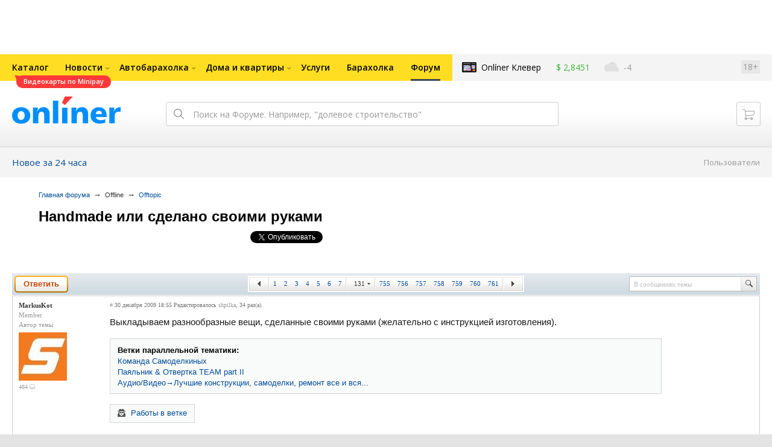

--- FILE ---
content_type: text/html; charset=UTF-8
request_url: https://forum.onliner.by/viewtopic.php?t=1389999&start=2600
body_size: 39995
content:
<!DOCTYPE html PUBLIC "-//W3C//DTD XHTML 1.0 Transitional//EN" "http://www.w3.org/TR/xhtml1/DTD/xhtml1-transitional.dtd">
<html class="js non-responsive-layout" xml:lang="ru" lang="ru" xmlns="http://www.w3.org/1999/xhtml">
<head>
<script type="text/javascript">
window.cookieConsent = {"functional":true,"metrics":true,"ads":true};
</script>
<script>
    window.dataLayer = window.dataLayer || [];
    dataLayer.push({
        ouid: 'snyBDml39zx0OQihL9GYAg=='
    })

    function gtag() {
        dataLayer.push(arguments);
    }

    gtag('consent', 'default', {
        analytics_storage: 'granted',
        ad_storage: 'granted',
    });
</script>
<meta http-equiv="Content-Type" content="text/html; charset=utf-8" />
<meta name="viewport" content="width=1150,user-scalable=yes" />
<meta name="keywords" content="" />
<meta name="description" content="" />
<link rel="shortcut icon" href="https://gc.onliner.by/favicon.ico?v=3">
<!-- Icons -->
<!-- Common and Chrome: Android-->
<link rel="icon" type="image/x-icon" href="https://gc.onliner.by/images/logo/icons/favicon.ico?v=3">
<link rel="icon" type="image/png" href="https://gc.onliner.by/images/logo/icons/favicon-16x16.png?v=3" sizes="16x16">
<link rel="icon" type="image/png" href="https://gc.onliner.by/images/logo/icons/favicon-32x32.png?v=3" sizes="32x32">
<link rel="icon" type="image/png" href="https://gc.onliner.by/images/logo/icons/favicon-96x96.png?v=3" sizes="96x96">
<link rel="icon" type="image/png" href="https://gc.onliner.by/images/logo/icons/favicon-192x192.png?v=3" sizes="192x192">

<!-- Colors -->
<!-- Chrome: Android-->
<meta name="theme-color" content="#246eb7">

<!-- Pinned Tabs -->
<!-- Safari: OS X -->
<link rel="mask-icon" href="https://gc.onliner.by/images/logo/icons/icon.svg?v=3" color="#ff0000">

<link rel="stylesheet" type="text/css" href="https://gc.onliner.by/css/old-content/global.css?v=1769177925" />
<link rel="stylesheet" type="text/css" href="https://gc.onliner.by/css/old-content/quick-search.css?v=1769177925" />
<link rel="stylesheet" type="text/css" href="https://gc.onliner.by/assets/header-with-auth_v3.47c1d085d25aa91d.css" />
<link rel="stylesheet" type="text/css" href="https://gc.onliner.by/assets/non-responsive-layout.6537b412458c0905.css" />
<script src="https://gc.onliner.by/assets/vendor.f8defde3f04f72eb.js"></script>
<script src="https://gc.onliner.by/assets/common.ef1b3bc852c666bb.js"></script>
<script type="text/javascript" src="https://gc.onliner.by/js/jquery.retina.min.js?v=1769177925"></script>
<script type="text/javascript" src="https://gc.onliner.by/js/old-content/jquery.layout.min.js?v=1769177925"></script>
<script src="https://chats.onliner.by/assets/chat-templates.41f7ec55324aea67.js"></script>


        <meta property="og:title" content="Handmade или сделано своими руками" />
        <meta property="og:image" content="https://gc.onliner.by/images/news/onliner.png" />
        <meta property="og:site_name" content="Onliner.by" />
        <meta property="og:description" content="Тема создана 30 декабря 2009 и уже 15207 ответов" />
        <meta name="mrc__share_title" content="Handmade или сделано своими руками">
        <meta name="mrc__share_description" content="Тема создана 30 декабря 2009 и уже 15207 ответов">
    <link rel="stylesheet" type="text/css" href="/static/css/base.css?v=1769418456" /><link rel="stylesheet" type="text/css" href="/static/css/form.css?v=1769418456" /><link rel="stylesheet" type="text/css" href="/static/css/topics.css?v=1769418456" /><link rel="stylesheet" type="text/css" href="/static/css/thread.css?v=1769418456" /><link rel="stylesheet" type="text/css" href="/static/css/profile.css?v=1769418456" /><link rel="stylesheet" type="text/css" href="/static/css/baraholka.css?v=1769418456" /><link rel="stylesheet" type="text/css" href="/static/css/pop_up.css?v=1769418456" /><link rel="stylesheet" type="text/css" href="/static/css/members.css?v=1769418456" /><link rel="stylesheet" type="text/css" href="/static/css/fleamarket.v3.css?v=1769418456" /><link rel="stylesheet" type="text/css" href="/static/css/pm.css?v=1769418456" /><script type="text/javascript" src="https://forum.onliner.by/static/js/likebuttons.js?v=1769418456"></script><script type="text/javascript" src="https://forum.onliner.by/static/js/sha512.js?v=1769418456"></script>


<script>window.yaContextCb = window.yaContextCb || []</script>
<script async src="https://yandex.ru/ads/system/context.js"></script>

<!-- Safari: iOS -->
<link rel="apple-touch-icon" sizes="60x60" href="https://gc.onliner.by/images/logo/icons/apple-touch-icon-60x60.png?v=3">
<link rel="apple-touch-icon" sizes="120x120" href="https://gc.onliner.by/images/logo/icons/apple-touch-icon-120x120.png?v=3">
<link rel="apple-touch-icon" sizes="180x180" href="https://gc.onliner.by/images/logo/icons/apple-touch-icon-180x180.png?v=3">

        
        <link rel="stylesheet" type="text/css" href="//forum.onliner.by/static/css/fileuploader.css?v=1769177925">
        <!--[if lte IE 7]>
            <link rel="stylesheet" type="text/css" href="//forum.onliner.by/static/css/ie.css?v=1769177925" />
        <![endif]-->
        <script type="text/javascript" src="//forum.onliner.by/static/js/jquery-ui-1.8.custom.min.js?v=1769177925"></script>
        <script type="text/javascript" src="//forum.onliner.by/static/js/jquery.textarearesizer.js?v=1769177925"></script>
        <script type="text/javascript" src="//forum.onliner.by/static/js/jquery.scrollTo-min.js?v=1769177925"></script>
        <script type="text/javascript" src="//forum.onliner.by/static/js/jquery.tools.js?v=1769177925"></script>
        <script type="text/javascript" src="//forum.onliner.by/static/js/jquery.forum.js?v=1769177925"></script>
        <script type="text/javascript" src="//forum.onliner.by/static/js/common.js?v=1769177925"></script>
        <script type="text/javascript" src="//forum.onliner.by/static/js/fileuploader.js?v=1769177925"></script>

        <link rel="shortcut icon" href="https://content.onliner.by/pic/favicon.ico" type="image/x-icon" />
<title>Handmade или сделано своими руками - Форум onliner.by</title>
</head>
<body class="ten-skin">

<!--Layout container-->
<div class="layout-container">
<div id="minWidth">
    <div class="onliner-outer">

            <div class="bnr-top-wide bnr-top-wide_fixed-height"><div id="adfox_163031542021068449"></div>
<script>
    window.yaContextCb.push(()=>{
        Ya.adfoxCode.create({
            ownerId: 260941,
            containerId: 'adfox_163031542021068449',
            onRender: function() {
                setTimeout(function() {
                    window.Ya.adfoxCode.reload('adfox_163031542021068449', {
                        onlyIfWasVisible: true
                    });
                }, 30000)
            },
            params: {
                p1: 'ddarj',
                p2: 'fzvf',
                puid5: '11',
                puid6: ''
            }
        })
    })
</script></div>
        <div class="l-gradient-wrapper">
        <div class="g-top">

            <!--Top-navigation-->
<div class="b-top-menu">
<div class="g-top-i">
<nav class="b-top-navigation">

<!--Main-navigation-->
<ul class="b-main-navigation">
<li class="b-main-navigation__item">
    <a href="https://catalog.onliner.by/videocard?is_by_parts=1&utm_source=onliner&utm_medium=babl&utm_campaign=videocard_minipay" target="_self" class="b-main-navigation__advert b-main-navigation__advert_universal" >
    <div class="b-main-navigation__bubble b-main-navigation__bubble_universal" style="background-color: #FF3939; color: #FFFFFF;">Видеокарты по Minipay        <svg width="13" height="13" viewBox="0 0 13 13" fill="none" style="color: #FF3939;">
            <path d="M9.16821 1.45252C7.22163 0.520094 5.08519 0 2.85 0C1.89141 0 0.912697 0.117201 0 0.300014C2.79816 3.00973 3.57245 7.58069 4.04041 11.4276C4.08739 11.9643 4.17475 12.4895 4.29944 13H13V0.106333C11.6176 0.304071 10.3221 0.771079 9.16821 1.45252Z" fill="currentColor"></path>
        </svg>
    </div>
</a>
    <a href="https://catalog.onliner.by" class="b-main-navigation__link">
        <span class="b-main-navigation__text">Каталог</span>
    </a>
</li>

<li class="b-main-navigation__item b-main-navigation__item_arrow">
    <a href="https://www.onliner.by" class="b-main-navigation__link">
        <span class="b-main-navigation__text">Новости</span>
    </a>
    <div class="b-main-navigation__dropdown">
        <div class="g-top-i">
            <div class="b-main-navigation__dropdown-wrapper">
                <div class="b-main-navigation__dropdown-grid">
                                                                <div class="b-main-navigation__dropdown-column b-main-navigation__dropdown-column_25">
                            <div class="b-main-navigation__dropdown-title">
                                <a href="https://people.onliner.by" class="b-main-navigation__dropdown-title-link">Люди</a>
                            </div>
                            <ul class="b-main-navigation__dropdown-news-list">
            <li class="b-main-navigation__dropdown-news-item">
            <a href="https://people.onliner.by/2026/01/26/v-pinskom-rajone-propal-podrostok" class="b-main-navigation__dropdown-news-preview">
                <picture>
    <source srcset="https://imgproxy.onliner.by/SUSj4WbP9ikXpi0kv9k4Telq0OKtYxfz2xBcPZiDRNc/rt:fill/s:100:60/aHR0cHM6Ly9jb250/ZW50Lm9ubGluZXIu/YnkvbmV3cy81NTB4/Mjk4LzcxNTZiOWVi/ZjVhYzI4ZTA0MWFl/MTliZjc0ZmQxNzU5/LmpwZw.webp 100w, https://imgproxy.onliner.by/dnI0rLSOIFXZTCFx_o4iB6xxewZk9nwx4X-sixUufz0/rt:fill/s:200:120/aHR0cHM6Ly9jb250/ZW50Lm9ubGluZXIu/YnkvbmV3cy81NTB4/Mjk4LzcxNTZiOWVi/ZjVhYzI4ZTA0MWFl/MTliZjc0ZmQxNzU5/LmpwZw.webp 200w" sizes="100px" type="image/webp">
    <source srcset="https://imgproxy.onliner.by/zzGTCVGFHcs4A5gTd4wZp2enhkF0CFlAk67papWEqkE/rt:fill/s:100:60/aHR0cHM6Ly9jb250/ZW50Lm9ubGluZXIu/YnkvbmV3cy81NTB4/Mjk4LzcxNTZiOWVi/ZjVhYzI4ZTA0MWFl/MTliZjc0ZmQxNzU5/LmpwZw.jpg 100w, https://imgproxy.onliner.by/eOQ9i9U9ruMK3gTSJRBHhV2g5EZiiPZISCI0qJEXMrQ/rt:fill/s:200:120/aHR0cHM6Ly9jb250/ZW50Lm9ubGluZXIu/YnkvbmV3cy81NTB4/Mjk4LzcxNTZiOWVi/ZjVhYzI4ZTA0MWFl/MTliZjc0ZmQxNzU5/LmpwZw.jpg 200w" sizes="100px" type="image/jpeg">
    <img src="https://imgproxy.onliner.by/eOQ9i9U9ruMK3gTSJRBHhV2g5EZiiPZISCI0qJEXMrQ/rt:fill/s:200:120/aHR0cHM6Ly9jb250/ZW50Lm9ubGluZXIu/YnkvbmV3cy81NTB4/Mjk4LzcxNTZiOWVi/ZjVhYzI4ZTA0MWFl/MTliZjc0ZmQxNzU5/LmpwZw.jpg" loading="lazy">
</picture>                <span class="b-main-navigation__dropdown-news-labels">
                                            <span class="b-main-navigation__dropdown-news-label b-main-navigation__dropdown-news-label_view b-main-navigation__dropdown-news-label_secondary">66 369</span>
                                    </span>
            </a>
            <div class="b-main-navigation__dropdown-news-description">
                <a href="https://people.onliner.by/2026/01/26/v-pinskom-rajone-propal-podrostok" class="b-main-navigation__dropdown-news-link">
                    «Добрался до Пинска на дизеле». Пропавшего 15-летнего Богдана нашли                </a>
            </div>
        </li>
            <li class="b-main-navigation__dropdown-news-item">
            <a href="https://people.onliner.by/2026/01/26/obzor-fenov" class="b-main-navigation__dropdown-news-preview">
                <picture>
    <source srcset="https://imgproxy.onliner.by/qRv8EjlxS3Xb0py9mNG2j17cvvYH9N8WDYcuu_t_kbw/rt:fill/s:100:60/aHR0cHM6Ly9jb250/ZW50Lm9ubGluZXIu/YnkvbmV3cy81NTB4/Mjk4LzUxNjk3Mzk5/MDdlOGEzNDdhYjMz/NTBmZmU3NjY1ZWNj/LmpwZw.webp 100w, https://imgproxy.onliner.by/3MMbfYCn6eN5KCrgVGOR3rWtXSJMjSB_xIoca5u00hg/rt:fill/s:200:120/aHR0cHM6Ly9jb250/ZW50Lm9ubGluZXIu/YnkvbmV3cy81NTB4/Mjk4LzUxNjk3Mzk5/MDdlOGEzNDdhYjMz/NTBmZmU3NjY1ZWNj/LmpwZw.webp 200w" sizes="100px" type="image/webp">
    <source srcset="https://imgproxy.onliner.by/cRVZMI4dZg8hBh9wW7PUNFDxobA6m2LtKQmORmdRvu4/rt:fill/s:100:60/aHR0cHM6Ly9jb250/ZW50Lm9ubGluZXIu/YnkvbmV3cy81NTB4/Mjk4LzUxNjk3Mzk5/MDdlOGEzNDdhYjMz/NTBmZmU3NjY1ZWNj/LmpwZw.jpg 100w, https://imgproxy.onliner.by/PHc-1eGiQRkMqb6mLAqIn0GKfzL7hnH3qNNqOOr075E/rt:fill/s:200:120/aHR0cHM6Ly9jb250/ZW50Lm9ubGluZXIu/YnkvbmV3cy81NTB4/Mjk4LzUxNjk3Mzk5/MDdlOGEzNDdhYjMz/NTBmZmU3NjY1ZWNj/LmpwZw.jpg 200w" sizes="100px" type="image/jpeg">
    <img src="https://imgproxy.onliner.by/PHc-1eGiQRkMqb6mLAqIn0GKfzL7hnH3qNNqOOr075E/rt:fill/s:200:120/aHR0cHM6Ly9jb250/ZW50Lm9ubGluZXIu/YnkvbmV3cy81NTB4/Mjk4LzUxNjk3Mzk5/MDdlOGEzNDdhYjMz/NTBmZmU3NjY1ZWNj/LmpwZw.jpg" loading="lazy">
</picture>                <span class="b-main-navigation__dropdown-news-labels">
                                            <span class="b-main-navigation__dropdown-news-label b-main-navigation__dropdown-news-label_view b-main-navigation__dropdown-news-label_secondary">55 005</span>
                                    </span>
            </a>
            <div class="b-main-navigation__dropdown-news-description">
                <a href="https://people.onliner.by/2026/01/26/obzor-fenov" class="b-main-navigation__dropdown-news-link">
                    Как выбрать фен-стайлер. Советы и рейтинг устройств 2026 года                </a>
            </div>
        </li>
            <li class="b-main-navigation__dropdown-news-item">
            <a href="https://people.onliner.by/2026/01/26/belorusskij-uzhastik" class="b-main-navigation__dropdown-news-preview">
                <picture>
    <source srcset="https://imgproxy.onliner.by/ELnY2R2yaWrFI2JabpnXX_pxY4CeyGW-t3h0HLBev5U/rt:fill/s:100:60/aHR0cHM6Ly9jb250/ZW50Lm9ubGluZXIu/YnkvbmV3cy81NTB4/Mjk4LzBkNzU1ZTMw/NWI2ZWQ3MGJmZGUz/YWJlZTc5N2NmYjcw/LmpwZw.webp 100w, https://imgproxy.onliner.by/qaIyL85adMIZyYTdCnmCej4N1hPGpd5XMDrLoOHIAlI/rt:fill/s:200:120/aHR0cHM6Ly9jb250/ZW50Lm9ubGluZXIu/YnkvbmV3cy81NTB4/Mjk4LzBkNzU1ZTMw/NWI2ZWQ3MGJmZGUz/YWJlZTc5N2NmYjcw/LmpwZw.webp 200w" sizes="100px" type="image/webp">
    <source srcset="https://imgproxy.onliner.by/GzppnFACf6VBTWELgRByn_ayd97Jf3-VoKEul1WGt_0/rt:fill/s:100:60/aHR0cHM6Ly9jb250/ZW50Lm9ubGluZXIu/YnkvbmV3cy81NTB4/Mjk4LzBkNzU1ZTMw/NWI2ZWQ3MGJmZGUz/YWJlZTc5N2NmYjcw/LmpwZw.jpg 100w, https://imgproxy.onliner.by/R6R1v2H6Vt_P1Fq2bu0h5uJcGGapxRitMIlxpiZi0f0/rt:fill/s:200:120/aHR0cHM6Ly9jb250/ZW50Lm9ubGluZXIu/YnkvbmV3cy81NTB4/Mjk4LzBkNzU1ZTMw/NWI2ZWQ3MGJmZGUz/YWJlZTc5N2NmYjcw/LmpwZw.jpg 200w" sizes="100px" type="image/jpeg">
    <img src="https://imgproxy.onliner.by/R6R1v2H6Vt_P1Fq2bu0h5uJcGGapxRitMIlxpiZi0f0/rt:fill/s:200:120/aHR0cHM6Ly9jb250/ZW50Lm9ubGluZXIu/YnkvbmV3cy81NTB4/Mjk4LzBkNzU1ZTMw/NWI2ZWQ3MGJmZGUz/YWJlZTc5N2NmYjcw/LmpwZw.jpg" loading="lazy">
</picture>                <span class="b-main-navigation__dropdown-news-labels">
                                            <span class="b-main-navigation__dropdown-news-label b-main-navigation__dropdown-news-label_view b-main-navigation__dropdown-news-label_primary">27 732</span>
                                    </span>
            </a>
            <div class="b-main-navigation__dropdown-news-description">
                <a href="https://people.onliner.by/2026/01/26/belorusskij-uzhastik" class="b-main-navigation__dropdown-news-link">
                    Белорус снял ужастик за $1000 с друзьями и выпускает в прокат                </a>
            </div>
        </li>
    </ul>
<div class="b-main-navigation__dropdown-control">
    <a href="https://people.onliner.by" class="b-main-navigation__dropdown-button">
                    Перейти в раздел            </a>
</div>

                        </div>
                                            <div class="b-main-navigation__dropdown-column b-main-navigation__dropdown-column_25">
                            <div class="b-main-navigation__dropdown-title">
                                <a href="https://auto.onliner.by" class="b-main-navigation__dropdown-title-link">Авто</a>
                            </div>
                            <ul class="b-main-navigation__dropdown-news-list">
            <li class="b-main-navigation__dropdown-news-item">
            <a href="https://auto.onliner.by/2026/01/26/etot-avtoxaus-stal-memom" class="b-main-navigation__dropdown-news-preview">
                <picture>
    <source srcset="https://imgproxy.onliner.by/Kpd71YaEyuhOVqFSbfZw2tjAVPyetbbEfiq4KG3QFaw/rt:fill/s:100:60/aHR0cHM6Ly9jb250/ZW50Lm9ubGluZXIu/YnkvbmV3cy81NTB4/Mjk4LzQyZmU0YzQ4/MTFmNmFiNDMyZWEx/OTM0OTA3NWNkNjI3/LmpwZw.webp 100w, https://imgproxy.onliner.by/yfTwqhZP3j2LSYczo-SuZs3LkY4p2EgkS-xG-hivJMo/rt:fill/s:200:120/aHR0cHM6Ly9jb250/ZW50Lm9ubGluZXIu/YnkvbmV3cy81NTB4/Mjk4LzQyZmU0YzQ4/MTFmNmFiNDMyZWEx/OTM0OTA3NWNkNjI3/LmpwZw.webp 200w" sizes="100px" type="image/webp">
    <source srcset="https://imgproxy.onliner.by/XFhXdZbllHxkGmgbWw3jPIK9D1mLWpYXa4HQ-Zqt82s/rt:fill/s:100:60/aHR0cHM6Ly9jb250/ZW50Lm9ubGluZXIu/YnkvbmV3cy81NTB4/Mjk4LzQyZmU0YzQ4/MTFmNmFiNDMyZWEx/OTM0OTA3NWNkNjI3/LmpwZw.jpg 100w, https://imgproxy.onliner.by/cFaNmwlqs9k7sx_CFcYYhnk96fn1hVFnSnAMwfGVNFo/rt:fill/s:200:120/aHR0cHM6Ly9jb250/ZW50Lm9ubGluZXIu/YnkvbmV3cy81NTB4/Mjk4LzQyZmU0YzQ4/MTFmNmFiNDMyZWEx/OTM0OTA3NWNkNjI3/LmpwZw.jpg 200w" sizes="100px" type="image/jpeg">
    <img src="https://imgproxy.onliner.by/cFaNmwlqs9k7sx_CFcYYhnk96fn1hVFnSnAMwfGVNFo/rt:fill/s:200:120/aHR0cHM6Ly9jb250/ZW50Lm9ubGluZXIu/YnkvbmV3cy81NTB4/Mjk4LzQyZmU0YzQ4/MTFmNmFiNDMyZWEx/OTM0OTA3NWNkNjI3/LmpwZw.jpg" loading="lazy">
</picture>                <span class="b-main-navigation__dropdown-news-labels">
                                            <span class="b-main-navigation__dropdown-news-label b-main-navigation__dropdown-news-label_view b-main-navigation__dropdown-news-label_secondary">46 597</span>
                                    </span>
            </a>
            <div class="b-main-navigation__dropdown-news-description">
                <a href="https://auto.onliner.by/2026/01/26/etot-avtoxaus-stal-memom" class="b-main-navigation__dropdown-news-link">
                    Этот автохаус стал мемом в интернете. Навестили его вместе с автоподборщиком                </a>
            </div>
        </li>
            <li class="b-main-navigation__dropdown-news-item">
            <a href="https://auto.onliner.by/2026/01/26/poskolznulsya-na-relsah" class="b-main-navigation__dropdown-news-preview">
                <picture>
    <source srcset="https://imgproxy.onliner.by/nfLrJ0qUkReeFNMEyrfVCQairmDYfWD5B2ZnL1B-aig/rt:fill/s:100:60/aHR0cHM6Ly9jb250/ZW50Lm9ubGluZXIu/YnkvbmV3cy81NTB4/Mjk4LzYyOTdkMjI5/MTkzMzVkNjk0OWJj/ZTk3NjU0MmUwZDgz/LmpwZw.webp 100w, https://imgproxy.onliner.by/gsHU15MBmuwe_IrJPLFLocP6ISHyCjZnG90dc6jkCQk/rt:fill/s:200:120/aHR0cHM6Ly9jb250/ZW50Lm9ubGluZXIu/YnkvbmV3cy81NTB4/Mjk4LzYyOTdkMjI5/MTkzMzVkNjk0OWJj/ZTk3NjU0MmUwZDgz/LmpwZw.webp 200w" sizes="100px" type="image/webp">
    <source srcset="https://imgproxy.onliner.by/5TNdwi29yTpofjNjzYnKJ2TDXuSmkrYWWwr8t5aWick/rt:fill/s:100:60/aHR0cHM6Ly9jb250/ZW50Lm9ubGluZXIu/YnkvbmV3cy81NTB4/Mjk4LzYyOTdkMjI5/MTkzMzVkNjk0OWJj/ZTk3NjU0MmUwZDgz/LmpwZw.jpg 100w, https://imgproxy.onliner.by/CxQhZgaEZORsUGu8Fx_cRcfpXogARqRwHRgsFcsDkBc/rt:fill/s:200:120/aHR0cHM6Ly9jb250/ZW50Lm9ubGluZXIu/YnkvbmV3cy81NTB4/Mjk4LzYyOTdkMjI5/MTkzMzVkNjk0OWJj/ZTk3NjU0MmUwZDgz/LmpwZw.jpg 200w" sizes="100px" type="image/jpeg">
    <img src="https://imgproxy.onliner.by/CxQhZgaEZORsUGu8Fx_cRcfpXogARqRwHRgsFcsDkBc/rt:fill/s:200:120/aHR0cHM6Ly9jb250/ZW50Lm9ubGluZXIu/YnkvbmV3cy81NTB4/Mjk4LzYyOTdkMjI5/MTkzMzVkNjk0OWJj/ZTk3NjU0MmUwZDgz/LmpwZw.jpg" loading="lazy">
</picture>                <span class="b-main-navigation__dropdown-news-labels">
                                            <span class="b-main-navigation__dropdown-news-label b-main-navigation__dropdown-news-label_view b-main-navigation__dropdown-news-label_primary">18 935</span>
                                    </span>
            </a>
            <div class="b-main-navigation__dropdown-news-description">
                <a href="https://auto.onliner.by/2026/01/26/poskolznulsya-na-relsah" class="b-main-navigation__dropdown-news-link">
                    «Поскользнулся на трамвайных путях». На этом перекрестке уже было смертельное ДТП                </a>
            </div>
        </li>
            <li class="b-main-navigation__dropdown-news-item">
            <a href="https://auto.onliner.by/2026/01/26/volkswagen-sbil-peshexodov" class="b-main-navigation__dropdown-news-preview">
                <picture>
    <source srcset="https://imgproxy.onliner.by/QYYgX5-smLt0V5x3t2YVcZCcP9mknpB3akZi2I-H1YQ/rt:fill/s:100:60/aHR0cHM6Ly9jb250/ZW50Lm9ubGluZXIu/YnkvbmV3cy81NTB4/Mjk4L2YxODMwOGFl/YWNjMGEwODc0NTVl/ZWUxMGRkZDllYjgz/LmpwZw.webp 100w, https://imgproxy.onliner.by/33Giq4R7ZEySXvWRe6Eccomui_aKbETt5xP5JkkHX0E/rt:fill/s:200:120/aHR0cHM6Ly9jb250/ZW50Lm9ubGluZXIu/YnkvbmV3cy81NTB4/Mjk4L2YxODMwOGFl/YWNjMGEwODc0NTVl/ZWUxMGRkZDllYjgz/LmpwZw.webp 200w" sizes="100px" type="image/webp">
    <source srcset="https://imgproxy.onliner.by/69x3TM-bOawOOygpfOvwjhmcmLftlJN0lergNdTNO5w/rt:fill/s:100:60/aHR0cHM6Ly9jb250/ZW50Lm9ubGluZXIu/YnkvbmV3cy81NTB4/Mjk4L2YxODMwOGFl/YWNjMGEwODc0NTVl/ZWUxMGRkZDllYjgz/LmpwZw.jpg 100w, https://imgproxy.onliner.by/-FjuPW-Ch6Tivi-q-Y-NxRBlXlDjzZ7Z7hExoWljD70/rt:fill/s:200:120/aHR0cHM6Ly9jb250/ZW50Lm9ubGluZXIu/YnkvbmV3cy81NTB4/Mjk4L2YxODMwOGFl/YWNjMGEwODc0NTVl/ZWUxMGRkZDllYjgz/LmpwZw.jpg 200w" sizes="100px" type="image/jpeg">
    <img src="https://imgproxy.onliner.by/-FjuPW-Ch6Tivi-q-Y-NxRBlXlDjzZ7Z7hExoWljD70/rt:fill/s:200:120/aHR0cHM6Ly9jb250/ZW50Lm9ubGluZXIu/YnkvbmV3cy81NTB4/Mjk4L2YxODMwOGFl/YWNjMGEwODc0NTVl/ZWUxMGRkZDllYjgz/LmpwZw.jpg" loading="lazy">
</picture>                <span class="b-main-navigation__dropdown-news-labels">
                                            <span class="b-main-navigation__dropdown-news-label b-main-navigation__dropdown-news-label_view b-main-navigation__dropdown-news-label_primary">16 647</span>
                                    </span>
            </a>
            <div class="b-main-navigation__dropdown-news-description">
                <a href="https://auto.onliner.by/2026/01/26/volkswagen-sbil-peshexodov" class="b-main-navigation__dropdown-news-link">
                    Водитель Volkswagen сбил женщину и ребенка на пешеходном переходе. Видео                 </a>
            </div>
        </li>
    </ul>
<div class="b-main-navigation__dropdown-control">
    <a href="https://auto.onliner.by" class="b-main-navigation__dropdown-button">
                    Перейти в раздел            </a>
</div>

                        </div>
                                            <div class="b-main-navigation__dropdown-column b-main-navigation__dropdown-column_25">
                            <div class="b-main-navigation__dropdown-title">
                                <a href="https://tech.onliner.by" class="b-main-navigation__dropdown-title-link">Технологии</a>
                            </div>
                            <ul class="b-main-navigation__dropdown-news-list">
            <li class="b-main-navigation__dropdown-news-item">
            <a href="https://tech.onliner.by/2026/01/26/zachem-nuzhna-mks" class="b-main-navigation__dropdown-news-preview">
                <picture>
    <source srcset="https://imgproxy.onliner.by/QLUuMzJ-jTD__I540VTVNicWBE5MIiWNOYCk8yGJ2gc/rt:fill/s:100:60/aHR0cHM6Ly9jb250/ZW50Lm9ubGluZXIu/YnkvbmV3cy81NTB4/Mjk4LzQ0MTVhODE5/ZGY2OGI2NDAyMjM5/NzJkYTVmZjlkZjc0/LmpwZw.webp 100w, https://imgproxy.onliner.by/fPNlFsFM1kCAatYanan5GfpH6D9VIvgafMMSU-B8CqI/rt:fill/s:200:120/aHR0cHM6Ly9jb250/ZW50Lm9ubGluZXIu/YnkvbmV3cy81NTB4/Mjk4LzQ0MTVhODE5/ZGY2OGI2NDAyMjM5/NzJkYTVmZjlkZjc0/LmpwZw.webp 200w" sizes="100px" type="image/webp">
    <source srcset="https://imgproxy.onliner.by/IN7Cyur1_0uE-j8El_v-27nC5vVP_-ecpf-dSbBJtps/rt:fill/s:100:60/aHR0cHM6Ly9jb250/ZW50Lm9ubGluZXIu/YnkvbmV3cy81NTB4/Mjk4LzQ0MTVhODE5/ZGY2OGI2NDAyMjM5/NzJkYTVmZjlkZjc0/LmpwZw.jpg 100w, https://imgproxy.onliner.by/7If4aQ7VueCNCLjtIYQH0enbXSRA_L4e1kwHgFYDarM/rt:fill/s:200:120/aHR0cHM6Ly9jb250/ZW50Lm9ubGluZXIu/YnkvbmV3cy81NTB4/Mjk4LzQ0MTVhODE5/ZGY2OGI2NDAyMjM5/NzJkYTVmZjlkZjc0/LmpwZw.jpg 200w" sizes="100px" type="image/jpeg">
    <img src="https://imgproxy.onliner.by/7If4aQ7VueCNCLjtIYQH0enbXSRA_L4e1kwHgFYDarM/rt:fill/s:200:120/aHR0cHM6Ly9jb250/ZW50Lm9ubGluZXIu/YnkvbmV3cy81NTB4/Mjk4LzQ0MTVhODE5/ZGY2OGI2NDAyMjM5/NzJkYTVmZjlkZjc0/LmpwZw.jpg" loading="lazy">
</picture>                <span class="b-main-navigation__dropdown-news-labels">
                                            <span class="b-main-navigation__dropdown-news-label b-main-navigation__dropdown-news-label_view b-main-navigation__dropdown-news-label_primary">20 477</span>
                                    </span>
            </a>
            <div class="b-main-navigation__dropdown-news-description">
                <a href="https://tech.onliner.by/2026/01/26/zachem-nuzhna-mks" class="b-main-navigation__dropdown-news-link">
                    Самая дорогая научная лаборатория в истории: какую пользу приносит МКС                </a>
            </div>
        </li>
            <li class="b-main-navigation__dropdown-news-item">
            <a href="https://tech.onliner.by/2026/01/26/izvestno-o-11-pogibshix-po-ssha-prokatilsya-moshhnyj-zimnij-shtorm" class="b-main-navigation__dropdown-news-preview">
                <picture>
    <source srcset="https://imgproxy.onliner.by/9tGHSQkpK723Hu1xe5WDTuowK7Ce54U7Ew0jdsDY3C8/rt:fill/s:100:60/aHR0cHM6Ly9jb250/ZW50Lm9ubGluZXIu/YnkvbmV3cy81NTB4/Mjk4L2JlZDA3ZjJk/MTc3YTgzNGRhY2E4/YjZhYzVhYTUxZDMw/LmpwZw.webp 100w, https://imgproxy.onliner.by/qifjl9Y6pVggBHsWTMMhPWIEkGISydNof_SBw34TjyU/rt:fill/s:200:120/aHR0cHM6Ly9jb250/ZW50Lm9ubGluZXIu/YnkvbmV3cy81NTB4/Mjk4L2JlZDA3ZjJk/MTc3YTgzNGRhY2E4/YjZhYzVhYTUxZDMw/LmpwZw.webp 200w" sizes="100px" type="image/webp">
    <source srcset="https://imgproxy.onliner.by/gkIjG2jx_LGvnkPFFjcr2ekAS0GQRsqo66qNqCIdUQ4/rt:fill/s:100:60/aHR0cHM6Ly9jb250/ZW50Lm9ubGluZXIu/YnkvbmV3cy81NTB4/Mjk4L2JlZDA3ZjJk/MTc3YTgzNGRhY2E4/YjZhYzVhYTUxZDMw/LmpwZw.jpg 100w, https://imgproxy.onliner.by/NT3rQTtCLD0OySJnLtY-DmgkqCbcA_LKqkZvrcnzO9w/rt:fill/s:200:120/aHR0cHM6Ly9jb250/ZW50Lm9ubGluZXIu/YnkvbmV3cy81NTB4/Mjk4L2JlZDA3ZjJk/MTc3YTgzNGRhY2E4/YjZhYzVhYTUxZDMw/LmpwZw.jpg 200w" sizes="100px" type="image/jpeg">
    <img src="https://imgproxy.onliner.by/NT3rQTtCLD0OySJnLtY-DmgkqCbcA_LKqkZvrcnzO9w/rt:fill/s:200:120/aHR0cHM6Ly9jb250/ZW50Lm9ubGluZXIu/YnkvbmV3cy81NTB4/Mjk4L2JlZDA3ZjJk/MTc3YTgzNGRhY2E4/YjZhYzVhYTUxZDMw/LmpwZw.jpg" loading="lazy">
</picture>                <span class="b-main-navigation__dropdown-news-labels">
                                            <span class="b-main-navigation__dropdown-news-label b-main-navigation__dropdown-news-label_view b-main-navigation__dropdown-news-label_primary">8891</span>
                                    </span>
            </a>
            <div class="b-main-navigation__dropdown-news-description">
                <a href="https://tech.onliner.by/2026/01/26/izvestno-o-11-pogibshix-po-ssha-prokatilsya-moshhnyj-zimnij-shtorm" class="b-main-navigation__dropdown-news-link">
                    Известно о 11 погибших. По США прокатился мощный зимний шторм                </a>
            </div>
        </li>
            <li class="b-main-navigation__dropdown-news-item">
            <a href="https://tech.onliner.by/2026/01/26/vremya-obnovit-parol-dannye-48-millionov-akkauntov-gmail-utekli-v-set" class="b-main-navigation__dropdown-news-preview">
                <picture>
    <source srcset="https://imgproxy.onliner.by/hQrXFFFIO7o26INIV9nXJvwQ0U98TnRwdYx_-FTr0QA/rt:fill/s:100:60/aHR0cHM6Ly9jb250/ZW50Lm9ubGluZXIu/YnkvbmV3cy81NTB4/Mjk4L2Q5ODFiZjQ4/MGIyNWRhZDNmMzIz/M2QwYWU1NGJjMDk5/LmpwZw.webp 100w, https://imgproxy.onliner.by/GVvzuE6WB_yx5u78Wq7Jb3yBnWlWLFujEj22JE9HOOA/rt:fill/s:200:120/aHR0cHM6Ly9jb250/ZW50Lm9ubGluZXIu/YnkvbmV3cy81NTB4/Mjk4L2Q5ODFiZjQ4/MGIyNWRhZDNmMzIz/M2QwYWU1NGJjMDk5/LmpwZw.webp 200w" sizes="100px" type="image/webp">
    <source srcset="https://imgproxy.onliner.by/rjmw3y9NiGxkgB5McE_vjV7zzqvSAqJY5H9Qb_pV-cA/rt:fill/s:100:60/aHR0cHM6Ly9jb250/ZW50Lm9ubGluZXIu/YnkvbmV3cy81NTB4/Mjk4L2Q5ODFiZjQ4/MGIyNWRhZDNmMzIz/M2QwYWU1NGJjMDk5/LmpwZw.jpg 100w, https://imgproxy.onliner.by/mTxhpO6ADK24hrVW3KiLHVY_p-H7rO1JlfguHjyMdQc/rt:fill/s:200:120/aHR0cHM6Ly9jb250/ZW50Lm9ubGluZXIu/YnkvbmV3cy81NTB4/Mjk4L2Q5ODFiZjQ4/MGIyNWRhZDNmMzIz/M2QwYWU1NGJjMDk5/LmpwZw.jpg 200w" sizes="100px" type="image/jpeg">
    <img src="https://imgproxy.onliner.by/mTxhpO6ADK24hrVW3KiLHVY_p-H7rO1JlfguHjyMdQc/rt:fill/s:200:120/aHR0cHM6Ly9jb250/ZW50Lm9ubGluZXIu/YnkvbmV3cy81NTB4/Mjk4L2Q5ODFiZjQ4/MGIyNWRhZDNmMzIz/M2QwYWU1NGJjMDk5/LmpwZw.jpg" loading="lazy">
</picture>                <span class="b-main-navigation__dropdown-news-labels">
                                            <span class="b-main-navigation__dropdown-news-label b-main-navigation__dropdown-news-label_view b-main-navigation__dropdown-news-label_primary">8598</span>
                                    </span>
            </a>
            <div class="b-main-navigation__dropdown-news-description">
                <a href="https://tech.onliner.by/2026/01/26/vremya-obnovit-parol-dannye-48-millionov-akkauntov-gmail-utekli-v-set" class="b-main-navigation__dropdown-news-link">
                    Время обновить пароль: данные 48 миллионов аккаунтов Gmail утекли в сеть                </a>
            </div>
        </li>
    </ul>
<div class="b-main-navigation__dropdown-control">
    <a href="https://tech.onliner.by" class="b-main-navigation__dropdown-button">
                    Перейти в раздел            </a>
</div>

                        </div>
                                            <div class="b-main-navigation__dropdown-column b-main-navigation__dropdown-column_25">
                            <div class="b-main-navigation__dropdown-title">
                                <a href="https://realt.onliner.by" class="b-main-navigation__dropdown-title-link">Недвижимость</a>
                            </div>
                            <ul class="b-main-navigation__dropdown-news-list">
            <li class="b-main-navigation__dropdown-news-item">
            <a href="https://realt.onliner.by/2026/01/26/kvartira-gorela-dvazhdy" class="b-main-navigation__dropdown-news-preview">
                <picture>
    <source srcset="https://imgproxy.onliner.by/jBqTwQJWkA20xB-VWwQMuKjFTmPGT-23J5k55Q-02cc/rt:fill/s:100:60/aHR0cHM6Ly9jb250/ZW50Lm9ubGluZXIu/YnkvbmV3cy81NTB4/Mjk4L2FiYzdiZDY0/YzA4MjdlYmUwZDc1/M2I1MmE4Y2ZlMTFh/LmpwZw.webp 100w, https://imgproxy.onliner.by/tDSoa_P2vRxTZkRWY2ZrmBmtuO9hV4ieVc5E0dsbn-Y/rt:fill/s:200:120/aHR0cHM6Ly9jb250/ZW50Lm9ubGluZXIu/YnkvbmV3cy81NTB4/Mjk4L2FiYzdiZDY0/YzA4MjdlYmUwZDc1/M2I1MmE4Y2ZlMTFh/LmpwZw.webp 200w" sizes="100px" type="image/webp">
    <source srcset="https://imgproxy.onliner.by/XnbJYPViKJ9BeMiuCm98NO6QOTs585dqIf7FtoL7Y-o/rt:fill/s:100:60/aHR0cHM6Ly9jb250/ZW50Lm9ubGluZXIu/YnkvbmV3cy81NTB4/Mjk4L2FiYzdiZDY0/YzA4MjdlYmUwZDc1/M2I1MmE4Y2ZlMTFh/LmpwZw.jpg 100w, https://imgproxy.onliner.by/3WudOkr9C_NRxjkHQihW_pTbhzHAlWrHLtua8370qjo/rt:fill/s:200:120/aHR0cHM6Ly9jb250/ZW50Lm9ubGluZXIu/YnkvbmV3cy81NTB4/Mjk4L2FiYzdiZDY0/YzA4MjdlYmUwZDc1/M2I1MmE4Y2ZlMTFh/LmpwZw.jpg 200w" sizes="100px" type="image/jpeg">
    <img src="https://imgproxy.onliner.by/3WudOkr9C_NRxjkHQihW_pTbhzHAlWrHLtua8370qjo/rt:fill/s:200:120/aHR0cHM6Ly9jb250/ZW50Lm9ubGluZXIu/YnkvbmV3cy81NTB4/Mjk4L2FiYzdiZDY0/YzA4MjdlYmUwZDc1/M2I1MmE4Y2ZlMTFh/LmpwZw.jpg" loading="lazy">
</picture>                <span class="b-main-navigation__dropdown-news-labels">
                                            <span class="b-main-navigation__dropdown-news-label b-main-navigation__dropdown-news-label_view b-main-navigation__dropdown-news-label_secondary">44 070</span>
                                    </span>
            </a>
            <div class="b-main-navigation__dropdown-news-description">
                <a href="https://realt.onliner.by/2026/01/26/kvartira-gorela-dvazhdy" class="b-main-navigation__dropdown-news-link">
                    Репортаж из дома, где одна квартира горела дважды за три месяца                </a>
            </div>
        </li>
            <li class="b-main-navigation__dropdown-news-item">
            <a href="https://realt.onliner.by/2026/01/26/otremontirovali-arendnoe-zhile" class="b-main-navigation__dropdown-news-preview">
                <picture>
    <source srcset="https://imgproxy.onliner.by/MakcO8WJmZKMibvyavan5wRb0EY3Luf4yoWiq8RD5-w/rt:fill/s:100:60/aHR0cHM6Ly9jb250/ZW50Lm9ubGluZXIu/YnkvbmV3cy81NTB4/Mjk4LzM1MjA0OTQ2/YzA3NGFiMzY5MGM0/MWEzOTFjODEyYzMy/LmpwZw.webp 100w, https://imgproxy.onliner.by/iz92QYovE2DVbWtZup2CbJeGg4rqDP0RiMymVyQZxJI/rt:fill/s:200:120/aHR0cHM6Ly9jb250/ZW50Lm9ubGluZXIu/YnkvbmV3cy81NTB4/Mjk4LzM1MjA0OTQ2/YzA3NGFiMzY5MGM0/MWEzOTFjODEyYzMy/LmpwZw.webp 200w" sizes="100px" type="image/webp">
    <source srcset="https://imgproxy.onliner.by/muVONvLPP65KKfgWHwxTBggSpF5aCyFcJpe3ze4hduk/rt:fill/s:100:60/aHR0cHM6Ly9jb250/ZW50Lm9ubGluZXIu/YnkvbmV3cy81NTB4/Mjk4LzM1MjA0OTQ2/YzA3NGFiMzY5MGM0/MWEzOTFjODEyYzMy/LmpwZw.jpg 100w, https://imgproxy.onliner.by/FDarg5jBP3I3HpQ502Ff829ewIPIj5EGiUu3wK3Vc_s/rt:fill/s:200:120/aHR0cHM6Ly9jb250/ZW50Lm9ubGluZXIu/YnkvbmV3cy81NTB4/Mjk4LzM1MjA0OTQ2/YzA3NGFiMzY5MGM0/MWEzOTFjODEyYzMy/LmpwZw.jpg 200w" sizes="100px" type="image/jpeg">
    <img src="https://imgproxy.onliner.by/FDarg5jBP3I3HpQ502Ff829ewIPIj5EGiUu3wK3Vc_s/rt:fill/s:200:120/aHR0cHM6Ly9jb250/ZW50Lm9ubGluZXIu/YnkvbmV3cy81NTB4/Mjk4LzM1MjA0OTQ2/YzA3NGFiMzY5MGM0/MWEzOTFjODEyYzMy/LmpwZw.jpg" loading="lazy">
</picture>                <span class="b-main-navigation__dropdown-news-labels">
                                            <span class="b-main-navigation__dropdown-news-label b-main-navigation__dropdown-news-label_view b-main-navigation__dropdown-news-label_secondary">41 400</span>
                                    </span>
            </a>
            <div class="b-main-navigation__dropdown-news-description">
                <a href="https://realt.onliner.by/2026/01/26/otremontirovali-arendnoe-zhile" class="b-main-navigation__dropdown-news-link">
                    Сделали ремонт за $2800 в арендном жилье и потом не платили за съем годами. А так можно?                </a>
            </div>
        </li>
            <li class="b-main-navigation__dropdown-news-item">
            <a href="https://realt.onliner.by/2026/01/26/ne-ubralis" class="b-main-navigation__dropdown-news-preview">
                <picture>
    <source srcset="https://imgproxy.onliner.by/g0DkAAgoyGfPMPHnc4QWw11aLFx6bCKK237E_mPqlZI/rt:fill/s:100:60/aHR0cHM6Ly9jb250/ZW50Lm9ubGluZXIu/YnkvbmV3cy81NTB4/Mjk4L2Q0ZjcxZTcz/ZDQ0OGJlNzdlMmRk/MmNiNjRmOTJiYTJl/LmpwZw.webp 100w, https://imgproxy.onliner.by/7g9B-svqYyK51r6AlS9_6_ZkZY2CCPubyW_Wxl3wXwA/rt:fill/s:200:120/aHR0cHM6Ly9jb250/ZW50Lm9ubGluZXIu/YnkvbmV3cy81NTB4/Mjk4L2Q0ZjcxZTcz/ZDQ0OGJlNzdlMmRk/MmNiNjRmOTJiYTJl/LmpwZw.webp 200w" sizes="100px" type="image/webp">
    <source srcset="https://imgproxy.onliner.by/_1HITEm_b1amYeUf6SHYxiFkJYpHnr4dx3w_59bxnaQ/rt:fill/s:100:60/aHR0cHM6Ly9jb250/ZW50Lm9ubGluZXIu/YnkvbmV3cy81NTB4/Mjk4L2Q0ZjcxZTcz/ZDQ0OGJlNzdlMmRk/MmNiNjRmOTJiYTJl/LmpwZw.jpg 100w, https://imgproxy.onliner.by/Ia-VnT6g904k06MSSGTL7gWiU2dBXRXTMpv-wHzFe54/rt:fill/s:200:120/aHR0cHM6Ly9jb250/ZW50Lm9ubGluZXIu/YnkvbmV3cy81NTB4/Mjk4L2Q0ZjcxZTcz/ZDQ0OGJlNzdlMmRk/MmNiNjRmOTJiYTJl/LmpwZw.jpg 200w" sizes="100px" type="image/jpeg">
    <img src="https://imgproxy.onliner.by/Ia-VnT6g904k06MSSGTL7gWiU2dBXRXTMpv-wHzFe54/rt:fill/s:200:120/aHR0cHM6Ly9jb250/ZW50Lm9ubGluZXIu/YnkvbmV3cy81NTB4/Mjk4L2Q0ZjcxZTcz/ZDQ0OGJlNzdlMmRk/MmNiNjRmOTJiYTJl/LmpwZw.jpg" loading="lazy">
</picture>                <span class="b-main-navigation__dropdown-news-labels">
                                            <span class="b-main-navigation__dropdown-news-label b-main-navigation__dropdown-news-label_view b-main-navigation__dropdown-news-label_primary">31 092</span>
                                    </span>
            </a>
            <div class="b-main-navigation__dropdown-news-description">
                <a href="https://realt.onliner.by/2026/01/26/ne-ubralis" class="b-main-navigation__dropdown-news-link">
                    Крик души: «Арендаторы съехали и не убрались». А должны были? Мнения людей разделились                </a>
            </div>
        </li>
    </ul>
<div class="b-main-navigation__dropdown-control">
    <a href="https://realt.onliner.by" class="b-main-navigation__dropdown-button">
                    Перейти в раздел            </a>
</div>

                        </div>
                                    </div>
            </div>
        </div>
    </div>
</li>

<li class="b-main-navigation__item b-main-navigation__item_arrow">
<a href="https://ab.onliner.by" class="b-main-navigation__link">
    <span class="b-main-navigation__text">Автобарахолка</span>
</a>
<div class="b-main-navigation__dropdown">
<div class="g-top-i">
<div class="b-main-navigation__dropdown-wrapper">
<div class="b-main-navigation__dropdown-grid">
<div class="b-main-navigation__dropdown-column b-main-navigation__dropdown-column_75">
    <div class="b-main-navigation__dropdown-title">
        <a href="https://ab.onliner.by" class="b-main-navigation__dropdown-title-link">Автобарахолка</a>
    </div>
    <div class="b-main-navigation__dropdown-wrapper">
    <div class="b-main-navigation__dropdown-grid">
            <div class="b-main-navigation__dropdown-column">
            <ul class="b-main-navigation__dropdown-advert-list">
                                    <li class="b-main-navigation__dropdown-advert-item">
                        <a href="https://ab.onliner.by/reviews" class="b-main-navigation__dropdown-advert-link b-main-navigation__dropdown-advert-link_filter">
                            <span class="b-main-navigation__dropdown-advert-sign">Отзывы об авто</span>
                            <span class="b-main-navigation__dropdown-advert-value">&nbsp;2534</span>
                        </a>
                    </li>
                                    <li class="b-main-navigation__dropdown-advert-item">
                        <a href="https://ab.onliner.by/new-cars" class="b-main-navigation__dropdown-advert-link b-main-navigation__dropdown-advert-link_filter">
                            <span class="b-main-navigation__dropdown-advert-sign">Новые авто</span>
                            <span class="b-main-navigation__dropdown-advert-value">&nbsp;534</span>
                        </a>
                    </li>
                                    <li class="b-main-navigation__dropdown-advert-item">
                        <a href="https://ab.onliner.by/used-cars" class="b-main-navigation__dropdown-advert-link b-main-navigation__dropdown-advert-link_filter">
                            <span class="b-main-navigation__dropdown-advert-sign">С пробегом</span>
                            <span class="b-main-navigation__dropdown-advert-value">&nbsp;6732</span>
                        </a>
                    </li>
                                    <li class="b-main-navigation__dropdown-advert-item">
                        <a href="https://ab.onliner.by/nds" class="b-main-navigation__dropdown-advert-link b-main-navigation__dropdown-advert-link_filter">
                            <span class="b-main-navigation__dropdown-advert-sign">Цена с НДС</span>
                            <span class="b-main-navigation__dropdown-advert-value">&nbsp;238</span>
                        </a>
                    </li>
                                    <li class="b-main-navigation__dropdown-advert-item">
                        <a href="https://ab.onliner.by/?price%5Bto%5D=4000&price%5Bcurrency%5D=byn" class="b-main-navigation__dropdown-advert-link b-main-navigation__dropdown-advert-link_filter">
                            <span class="b-main-navigation__dropdown-advert-sign">Авто до 4000 р.</span>
                            <span class="b-main-navigation__dropdown-advert-value">&nbsp;141</span>
                        </a>
                    </li>
                                    <li class="b-main-navigation__dropdown-advert-item">
                        <a href="https://ab.onliner.by/?price%5Bto%5D=10000&price%5Bcurrency%5D=byn" class="b-main-navigation__dropdown-advert-link b-main-navigation__dropdown-advert-link_filter">
                            <span class="b-main-navigation__dropdown-advert-sign">Авто до 10 000 р.</span>
                            <span class="b-main-navigation__dropdown-advert-value">&nbsp;576</span>
                        </a>
                    </li>
                            </ul>
        </div>
            <div class="b-main-navigation__dropdown-column">
            <ul class="b-main-navigation__dropdown-advert-list">
                                    <li class="b-main-navigation__dropdown-advert-item">
                        <a href="https://ab.onliner.by/city/minsk" class="b-main-navigation__dropdown-advert-link b-main-navigation__dropdown-advert-link_filter">
                            <span class="b-main-navigation__dropdown-advert-sign">Минск</span>
                            <span class="b-main-navigation__dropdown-advert-value">&nbsp;3988</span>
                        </a>
                    </li>
                                    <li class="b-main-navigation__dropdown-advert-item">
                        <a href="https://ab.onliner.by/city/gomel" class="b-main-navigation__dropdown-advert-link b-main-navigation__dropdown-advert-link_filter">
                            <span class="b-main-navigation__dropdown-advert-sign">Гомель</span>
                            <span class="b-main-navigation__dropdown-advert-value">&nbsp;209</span>
                        </a>
                    </li>
                                    <li class="b-main-navigation__dropdown-advert-item">
                        <a href="https://ab.onliner.by/city/mogilev" class="b-main-navigation__dropdown-advert-link b-main-navigation__dropdown-advert-link_filter">
                            <span class="b-main-navigation__dropdown-advert-sign">Могилев</span>
                            <span class="b-main-navigation__dropdown-advert-value">&nbsp;239</span>
                        </a>
                    </li>
                                    <li class="b-main-navigation__dropdown-advert-item">
                        <a href="https://ab.onliner.by/city/vitebsk" class="b-main-navigation__dropdown-advert-link b-main-navigation__dropdown-advert-link_filter">
                            <span class="b-main-navigation__dropdown-advert-sign">Витебск</span>
                            <span class="b-main-navigation__dropdown-advert-value">&nbsp;200</span>
                        </a>
                    </li>
                                    <li class="b-main-navigation__dropdown-advert-item">
                        <a href="https://ab.onliner.by/city/grodno" class="b-main-navigation__dropdown-advert-link b-main-navigation__dropdown-advert-link_filter">
                            <span class="b-main-navigation__dropdown-advert-sign">Гродно</span>
                            <span class="b-main-navigation__dropdown-advert-value">&nbsp;203</span>
                        </a>
                    </li>
                                    <li class="b-main-navigation__dropdown-advert-item">
                        <a href="https://ab.onliner.by/city/brest" class="b-main-navigation__dropdown-advert-link b-main-navigation__dropdown-advert-link_filter">
                            <span class="b-main-navigation__dropdown-advert-sign">Брест</span>
                            <span class="b-main-navigation__dropdown-advert-value">&nbsp;80</span>
                        </a>
                    </li>
                            </ul>
        </div>
            <div class="b-main-navigation__dropdown-column">
            <ul class="b-main-navigation__dropdown-advert-list">
                                    <li class="b-main-navigation__dropdown-advert-item">
                        <a href="https://ab.onliner.by/audi" class="b-main-navigation__dropdown-advert-link b-main-navigation__dropdown-advert-link_filter">
                            <span class="b-main-navigation__dropdown-advert-sign">Audi</span>
                            <span class="b-main-navigation__dropdown-advert-value">&nbsp;277</span>
                        </a>
                    </li>
                                    <li class="b-main-navigation__dropdown-advert-item">
                        <a href="https://ab.onliner.by/bmw" class="b-main-navigation__dropdown-advert-link b-main-navigation__dropdown-advert-link_filter">
                            <span class="b-main-navigation__dropdown-advert-sign">BMW</span>
                            <span class="b-main-navigation__dropdown-advert-value">&nbsp;495</span>
                        </a>
                    </li>
                                    <li class="b-main-navigation__dropdown-advert-item">
                        <a href="https://ab.onliner.by/citroen" class="b-main-navigation__dropdown-advert-link b-main-navigation__dropdown-advert-link_filter">
                            <span class="b-main-navigation__dropdown-advert-sign">Citroen</span>
                            <span class="b-main-navigation__dropdown-advert-value">&nbsp;327</span>
                        </a>
                    </li>
                                    <li class="b-main-navigation__dropdown-advert-item">
                        <a href="https://ab.onliner.by/ford" class="b-main-navigation__dropdown-advert-link b-main-navigation__dropdown-advert-link_filter">
                            <span class="b-main-navigation__dropdown-advert-sign">Ford</span>
                            <span class="b-main-navigation__dropdown-advert-value">&nbsp;465</span>
                        </a>
                    </li>
                                    <li class="b-main-navigation__dropdown-advert-item">
                        <a href="https://ab.onliner.by/mazda" class="b-main-navigation__dropdown-advert-link b-main-navigation__dropdown-advert-link_filter">
                            <span class="b-main-navigation__dropdown-advert-sign">Mazda</span>
                            <span class="b-main-navigation__dropdown-advert-value">&nbsp;140</span>
                        </a>
                    </li>
                                    <li class="b-main-navigation__dropdown-advert-item">
                        <a href="https://ab.onliner.by/mercedes-benz" class="b-main-navigation__dropdown-advert-link b-main-navigation__dropdown-advert-link_filter">
                            <span class="b-main-navigation__dropdown-advert-sign">Mercedes-Benz</span>
                            <span class="b-main-navigation__dropdown-advert-value">&nbsp;280</span>
                        </a>
                    </li>
                            </ul>
        </div>
            <div class="b-main-navigation__dropdown-column">
            <ul class="b-main-navigation__dropdown-advert-list">
                                    <li class="b-main-navigation__dropdown-advert-item">
                        <a href="https://ab.onliner.by/nissan" class="b-main-navigation__dropdown-advert-link b-main-navigation__dropdown-advert-link_filter">
                            <span class="b-main-navigation__dropdown-advert-sign">Nissan</span>
                            <span class="b-main-navigation__dropdown-advert-value">&nbsp;253</span>
                        </a>
                    </li>
                                    <li class="b-main-navigation__dropdown-advert-item">
                        <a href="https://ab.onliner.by/opel" class="b-main-navigation__dropdown-advert-link b-main-navigation__dropdown-advert-link_filter">
                            <span class="b-main-navigation__dropdown-advert-sign">Opel</span>
                            <span class="b-main-navigation__dropdown-advert-value">&nbsp;384</span>
                        </a>
                    </li>
                                    <li class="b-main-navigation__dropdown-advert-item">
                        <a href="https://ab.onliner.by/peugeot" class="b-main-navigation__dropdown-advert-link b-main-navigation__dropdown-advert-link_filter">
                            <span class="b-main-navigation__dropdown-advert-sign">Peugeot</span>
                            <span class="b-main-navigation__dropdown-advert-value">&nbsp;534</span>
                        </a>
                    </li>
                                    <li class="b-main-navigation__dropdown-advert-item">
                        <a href="https://ab.onliner.by/renault" class="b-main-navigation__dropdown-advert-link b-main-navigation__dropdown-advert-link_filter">
                            <span class="b-main-navigation__dropdown-advert-sign">Renault</span>
                            <span class="b-main-navigation__dropdown-advert-value">&nbsp;435</span>
                        </a>
                    </li>
                                    <li class="b-main-navigation__dropdown-advert-item">
                        <a href="https://ab.onliner.by/toyota" class="b-main-navigation__dropdown-advert-link b-main-navigation__dropdown-advert-link_filter">
                            <span class="b-main-navigation__dropdown-advert-sign">Toyota</span>
                            <span class="b-main-navigation__dropdown-advert-value">&nbsp;184</span>
                        </a>
                    </li>
                                    <li class="b-main-navigation__dropdown-advert-item">
                        <a href="https://ab.onliner.by/volkswagen" class="b-main-navigation__dropdown-advert-link b-main-navigation__dropdown-advert-link_filter">
                            <span class="b-main-navigation__dropdown-advert-sign">Volkswagen</span>
                            <span class="b-main-navigation__dropdown-advert-value">&nbsp;596</span>
                        </a>
                    </li>
                            </ul>
        </div>
        </div>
</div>
    <div class="b-main-navigation__dropdown-control">
        <a href="https://ab.onliner.by" class="b-main-navigation__dropdown-button">7290 объявлений</a>
    </div>
</div>
<div class="b-main-navigation__dropdown-column b-main-navigation__dropdown-column_25">
    <div class="b-main-navigation__dropdown-title">
        <a href="https://mb.onliner.by" class="b-main-navigation__dropdown-title-link">Мотобарахолка</a>
    </div>
    <div class="b-main-navigation__dropdown-wrapper">
    <div class="b-main-navigation__dropdown-grid">
            <div class="b-main-navigation__dropdown-column">
            <ul class="b-main-navigation__dropdown-advert-list">
                                    <li class="b-main-navigation__dropdown-advert-item">
                        <a href="https://mb.onliner.by#moto[0][2]=" class="b-main-navigation__dropdown-advert-link b-main-navigation__dropdown-advert-link_filter">
                            <span class="b-main-navigation__dropdown-advert-sign">Aprilia</span>
                            <span class="b-main-navigation__dropdown-advert-value">&nbsp;2</span>
                        </a>
                    </li>
                                    <li class="b-main-navigation__dropdown-advert-item">
                        <a href="https://mb.onliner.by#moto[0][7]=" class="b-main-navigation__dropdown-advert-link b-main-navigation__dropdown-advert-link_filter">
                            <span class="b-main-navigation__dropdown-advert-sign">BMW</span>
                            <span class="b-main-navigation__dropdown-advert-value">&nbsp;21</span>
                        </a>
                    </li>
                                    <li class="b-main-navigation__dropdown-advert-item">
                        <a href="https://mb.onliner.by#moto[0][17]=" class="b-main-navigation__dropdown-advert-link b-main-navigation__dropdown-advert-link_filter">
                            <span class="b-main-navigation__dropdown-advert-sign">Harley-Davidson</span>
                            <span class="b-main-navigation__dropdown-advert-value">&nbsp;71</span>
                        </a>
                    </li>
                                    <li class="b-main-navigation__dropdown-advert-item">
                        <a href="https://mb.onliner.by#moto[0][18]=" class="b-main-navigation__dropdown-advert-link b-main-navigation__dropdown-advert-link_filter">
                            <span class="b-main-navigation__dropdown-advert-sign">Honda</span>
                            <span class="b-main-navigation__dropdown-advert-value">&nbsp;48</span>
                        </a>
                    </li>
                                    <li class="b-main-navigation__dropdown-advert-item">
                        <a href="https://mb.onliner.by#moto[0][19]=" class="b-main-navigation__dropdown-advert-link b-main-navigation__dropdown-advert-link_filter">
                            <span class="b-main-navigation__dropdown-advert-sign">HORS</span>
                            <span class="b-main-navigation__dropdown-advert-value">&nbsp;3</span>
                        </a>
                    </li>
                                    <li class="b-main-navigation__dropdown-advert-item">
                        <a href="https://mb.onliner.by#moto[0][67]=" class="b-main-navigation__dropdown-advert-link b-main-navigation__dropdown-advert-link_filter">
                            <span class="b-main-navigation__dropdown-advert-sign">Jawa</span>
                            <span class="b-main-navigation__dropdown-advert-value">&nbsp;2</span>
                        </a>
                    </li>
                            </ul>
        </div>
            <div class="b-main-navigation__dropdown-column">
            <ul class="b-main-navigation__dropdown-advert-list">
                                    <li class="b-main-navigation__dropdown-advert-item">
                        <a href="https://mb.onliner.by#moto[0][24]=" class="b-main-navigation__dropdown-advert-link b-main-navigation__dropdown-advert-link_filter">
                            <span class="b-main-navigation__dropdown-advert-sign">Kawasaki</span>
                            <span class="b-main-navigation__dropdown-advert-value">&nbsp;22</span>
                        </a>
                    </li>
                                    <li class="b-main-navigation__dropdown-advert-item">
                        <a href="https://mb.onliner.by#moto[0][49]=" class="b-main-navigation__dropdown-advert-link b-main-navigation__dropdown-advert-link_filter">
                            <span class="b-main-navigation__dropdown-advert-sign">Suzuki</span>
                            <span class="b-main-navigation__dropdown-advert-value">&nbsp;20</span>
                        </a>
                    </li>
                                    <li class="b-main-navigation__dropdown-advert-item">
                        <a href="https://mb.onliner.by#moto[0][57]=" class="b-main-navigation__dropdown-advert-link b-main-navigation__dropdown-advert-link_filter">
                            <span class="b-main-navigation__dropdown-advert-sign">Viper</span>
                            <span class="b-main-navigation__dropdown-advert-value">&nbsp;1</span>
                        </a>
                    </li>
                                    <li class="b-main-navigation__dropdown-advert-item">
                        <a href="https://mb.onliner.by#moto[0][59]=" class="b-main-navigation__dropdown-advert-link b-main-navigation__dropdown-advert-link_filter">
                            <span class="b-main-navigation__dropdown-advert-sign">Yamaha</span>
                            <span class="b-main-navigation__dropdown-advert-value">&nbsp;31</span>
                        </a>
                    </li>
                                    <li class="b-main-navigation__dropdown-advert-item">
                        <a href="https://mb.onliner.by#moto[0][70]=" class="b-main-navigation__dropdown-advert-link b-main-navigation__dropdown-advert-link_filter">
                            <span class="b-main-navigation__dropdown-advert-sign">Днепр</span>
                            <span class="b-main-navigation__dropdown-advert-value">&nbsp;1</span>
                        </a>
                    </li>
                                    <li class="b-main-navigation__dropdown-advert-item">
                        <a href="https://mb.onliner.by#moto[0][63]=" class="b-main-navigation__dropdown-advert-link b-main-navigation__dropdown-advert-link_filter">
                            <span class="b-main-navigation__dropdown-advert-sign">Минск</span>
                            <span class="b-main-navigation__dropdown-advert-value">&nbsp;9</span>
                        </a>
                    </li>
                            </ul>
        </div>
        </div>
</div>
    <div class="b-main-navigation__dropdown-control">
        <a href="https://mb.onliner.by" class="b-main-navigation__dropdown-button">397 объявлений</a>
    </div>
</div>
</div>
</div>
</div>
</div>
</li>
<li class="b-main-navigation__item b-main-navigation__item_arrow">
<a href="https://r.onliner.by/pk" class="b-main-navigation__link">
    <span class="b-main-navigation__text">Дома и квартиры</span>
</a>
<div class="b-main-navigation__dropdown">
<div class="g-top-i">
<div class="b-main-navigation__dropdown-wrapper">
<div class="b-main-navigation__dropdown-grid">

<div class="b-main-navigation__dropdown-column b-main-navigation__dropdown-column_50">
    <div class="b-main-navigation__dropdown-title">
        <a href="https://r.onliner.by/pk" class="b-main-navigation__dropdown-title-link">Продажа</a>
    </div>
    <div class="b-main-navigation__dropdown-wrapper">
    <div class="b-main-navigation__dropdown-grid">
        <div class="b-main-navigation__dropdown-column">
            <ul class="b-main-navigation__dropdown-advert-list">
                                                                            <li class="b-main-navigation__dropdown-advert-item">
                            <a href="https://r.onliner.by/pk/#bounds%5Blb%5D%5Blat%5D=53.820922446131&bounds%5Blb%5D%5Blong%5D=27.344970703125&bounds%5Brt%5D%5Blat%5D=53.97547425743&bounds%5Brt%5D%5Blong%5D=27.77961730957" class="b-main-navigation__dropdown-advert-link">
                                <span class="b-main-navigation__dropdown-advert-sign">Минск</span>
                                <span class="b-main-navigation__dropdown-advert-value">&nbsp;3440</span>
                            </a>
                        </li>
                                                                                <li class="b-main-navigation__dropdown-advert-item">
                            <a href="https://r.onliner.by/pk/#bounds%5Blb%5D%5Blat%5D=51.941725203142&bounds%5Blb%5D%5Blong%5D=23.492889404297&bounds%5Brt%5D%5Blat%5D=52.234528294214&bounds%5Brt%5D%5Blong%5D=23.927536010742" class="b-main-navigation__dropdown-advert-link">
                                <span class="b-main-navigation__dropdown-advert-sign">Брест</span>
                                <span class="b-main-navigation__dropdown-advert-value">&nbsp;1034</span>
                            </a>
                        </li>
                                                                                <li class="b-main-navigation__dropdown-advert-item">
                            <a href="https://r.onliner.by/pk/#bounds%5Blb%5D%5Blat%5D=55.085834940707&bounds%5Blb%5D%5Blong%5D=29.979629516602&bounds%5Brt%5D%5Blat%5D=55.357648391381&bounds%5Brt%5D%5Blong%5D=30.414276123047" class="b-main-navigation__dropdown-advert-link">
                                <span class="b-main-navigation__dropdown-advert-sign">Витебск</span>
                                <span class="b-main-navigation__dropdown-advert-value">&nbsp;112</span>
                            </a>
                        </li>
                                                                                <li class="b-main-navigation__dropdown-advert-item">
                            <a href="https://r.onliner.by/pk/#bounds%5Blb%5D%5Blat%5D=52.302600726968&bounds%5Blb%5D%5Blong%5D=30.732192993164&bounds%5Brt%5D%5Blat%5D=52.593037841157&bounds%5Brt%5D%5Blong%5D=31.166839599609" class="b-main-navigation__dropdown-advert-link">
                                <span class="b-main-navigation__dropdown-advert-sign">Гомель</span>
                                <span class="b-main-navigation__dropdown-advert-value">&nbsp;49</span>
                            </a>
                        </li>
                                                                                <li class="b-main-navigation__dropdown-advert-item">
                            <a href="https://r.onliner.by/pk/#bounds%5Blb%5D%5Blat%5D=53.538267122397&bounds%5Blb%5D%5Blong%5D=23.629531860352&bounds%5Brt%5D%5Blat%5D=53.820517109806&bounds%5Brt%5D%5Blong%5D=24.064178466797" class="b-main-navigation__dropdown-advert-link">
                                <span class="b-main-navigation__dropdown-advert-sign">Гродно</span>
                                <span class="b-main-navigation__dropdown-advert-value">&nbsp;29</span>
                            </a>
                        </li>
                                                                                <li class="b-main-navigation__dropdown-advert-item">
                            <a href="https://r.onliner.by/pk/#bounds%5Blb%5D%5Blat%5D=53.74261986683&bounds%5Blb%5D%5Blong%5D=30.132064819336&bounds%5Brt%5D%5Blat%5D=54.023503252809&bounds%5Brt%5D%5Blong%5D=30.566711425781" class="b-main-navigation__dropdown-advert-link">
                                <span class="b-main-navigation__dropdown-advert-sign">Могилев</span>
                                <span class="b-main-navigation__dropdown-advert-value">&nbsp;34</span>
                            </a>
                        </li>
                                                </ul>
        </div>
                <div class="b-main-navigation__dropdown-column">
            <ul class="b-main-navigation__dropdown-advert-list">
                                                            <li class="b-main-navigation__dropdown-advert-item">
                            <a href="https://r.onliner.by/pk/?number_of_rooms%5B%5D=1" class="b-main-navigation__dropdown-advert-link">
                                <span class="b-main-navigation__dropdown-advert-sign">1-комнатные</span>
                                <span class="b-main-navigation__dropdown-advert-value">&nbsp;1331</span>
                            </a>
                        </li>
                                                                                <li class="b-main-navigation__dropdown-advert-item">
                            <a href="https://r.onliner.by/pk/?number_of_rooms%5B%5D=2" class="b-main-navigation__dropdown-advert-link">
                                <span class="b-main-navigation__dropdown-advert-sign">2-комнатные</span>
                                <span class="b-main-navigation__dropdown-advert-value">&nbsp;2198</span>
                            </a>
                        </li>
                                                                                <li class="b-main-navigation__dropdown-advert-item">
                            <a href="https://r.onliner.by/pk/?number_of_rooms%5B%5D=3" class="b-main-navigation__dropdown-advert-link">
                                <span class="b-main-navigation__dropdown-advert-sign">3-комнатные</span>
                                <span class="b-main-navigation__dropdown-advert-value">&nbsp;2524</span>
                            </a>
                        </li>
                                                                                <li class="b-main-navigation__dropdown-advert-item">
                            <a href="https://r.onliner.by/pk/?number_of_rooms%5B%5D=4&number_of_rooms%5B%5D=5&number_of_rooms%5B%5D=6" class="b-main-navigation__dropdown-advert-link">
                                <span class="b-main-navigation__dropdown-advert-sign">4+-комнатные</span>
                                <span class="b-main-navigation__dropdown-advert-value">&nbsp;2131</span>
                            </a>
                        </li>
                                                </ul>
        </div>
        <div class="b-main-navigation__dropdown-column">
            <ul class="b-main-navigation__dropdown-advert-list">
                                                            <li class="b-main-navigation__dropdown-advert-item">
                            <a href="https://r.onliner.by/pk/#price%5Bmax%5D=30000&currency=usd" class="b-main-navigation__dropdown-advert-link">
                                <span class="b-main-navigation__dropdown-advert-sign">До 30 000 $</span>
                                <span class="b-main-navigation__dropdown-advert-value">&nbsp;1379</span>
                            </a>
                        </li>
                                                                                <li class="b-main-navigation__dropdown-advert-item">
                            <a href="https://r.onliner.by/pk/#price%5Bmin%5D=30000&price%5Bmax%5D=80000&currency=usd" class="b-main-navigation__dropdown-advert-link">
                                <span class="b-main-navigation__dropdown-advert-sign">30 000–80 000 $</span>
                                <span class="b-main-navigation__dropdown-advert-value">&nbsp;2352</span>
                            </a>
                        </li>
                                                                                <li class="b-main-navigation__dropdown-advert-item">
                            <a href="https://r.onliner.by/pk/#price%5Bmin%5D=80000&currency=usd" class="b-main-navigation__dropdown-advert-link">
                                <span class="b-main-navigation__dropdown-advert-sign">От 80 000 $</span>
                                <span class="b-main-navigation__dropdown-advert-value">&nbsp;4529</span>
                            </a>
                        </li>
                                                </ul>
        </div>
    </div>
</div>
<div class="b-main-navigation__dropdown-control">
    <a href="https://r.onliner.by/pk" class="b-main-navigation__dropdown-button">
        8184 объявления    </a>
</div>
</div>
<div class="b-main-navigation__dropdown-column b-main-navigation__dropdown-column_50">
    <div class="b-main-navigation__dropdown-title">
        <a href="https://r.onliner.by/ak" class="b-main-navigation__dropdown-title-link">Аренда</a>
    </div>
    <div class="b-main-navigation__dropdown-wrapper">
    <div class="b-main-navigation__dropdown-grid">
        <div class="b-main-navigation__dropdown-column">
            <ul class="b-main-navigation__dropdown-advert-list">
                                                                            <li class="b-main-navigation__dropdown-advert-item">
                            <a href="https://r.onliner.by/ak/#bounds%5Blb%5D%5Blat%5D=53.820922446131&bounds%5Blb%5D%5Blong%5D=27.344970703125&bounds%5Brt%5D%5Blat%5D=53.97547425743&bounds%5Brt%5D%5Blong%5D=27.77961730957" class="b-main-navigation__dropdown-advert-link">
                                <span class="b-main-navigation__dropdown-advert-sign">Минск</span>
                                <span class="b-main-navigation__dropdown-advert-value">&nbsp;1333</span>
                            </a>
                        </li>
                                                                                <li class="b-main-navigation__dropdown-advert-item">
                            <a href="https://r.onliner.by/ak/#bounds%5Blb%5D%5Blat%5D=51.941725203142&bounds%5Blb%5D%5Blong%5D=23.492889404297&bounds%5Brt%5D%5Blat%5D=52.234528294214&bounds%5Brt%5D%5Blong%5D=23.927536010742" class="b-main-navigation__dropdown-advert-link">
                                <span class="b-main-navigation__dropdown-advert-sign">Брест</span>
                                <span class="b-main-navigation__dropdown-advert-value">&nbsp;3</span>
                            </a>
                        </li>
                                                                                <li class="b-main-navigation__dropdown-advert-item">
                            <a href="https://r.onliner.by/ak/#bounds%5Blb%5D%5Blat%5D=55.085834940707&bounds%5Blb%5D%5Blong%5D=29.979629516602&bounds%5Brt%5D%5Blat%5D=55.357648391381&bounds%5Brt%5D%5Blong%5D=30.414276123047" class="b-main-navigation__dropdown-advert-link">
                                <span class="b-main-navigation__dropdown-advert-sign">Витебск</span>
                                <span class="b-main-navigation__dropdown-advert-value">&nbsp;3</span>
                            </a>
                        </li>
                                                                                <li class="b-main-navigation__dropdown-advert-item">
                            <a href="https://r.onliner.by/ak/#bounds%5Blb%5D%5Blat%5D=52.302600726968&bounds%5Blb%5D%5Blong%5D=30.732192993164&bounds%5Brt%5D%5Blat%5D=52.593037841157&bounds%5Brt%5D%5Blong%5D=31.166839599609" class="b-main-navigation__dropdown-advert-link">
                                <span class="b-main-navigation__dropdown-advert-sign">Гомель</span>
                                <span class="b-main-navigation__dropdown-advert-value">&nbsp;1</span>
                            </a>
                        </li>
                                                                                <li class="b-main-navigation__dropdown-advert-item">
                            <a href="https://r.onliner.by/ak/#bounds%5Blb%5D%5Blat%5D=53.538267122397&bounds%5Blb%5D%5Blong%5D=23.629531860352&bounds%5Brt%5D%5Blat%5D=53.820517109806&bounds%5Brt%5D%5Blong%5D=24.064178466797" class="b-main-navigation__dropdown-advert-link">
                                <span class="b-main-navigation__dropdown-advert-sign">Гродно</span>
                                <span class="b-main-navigation__dropdown-advert-value">&nbsp;2</span>
                            </a>
                        </li>
                                                                                <li class="b-main-navigation__dropdown-advert-item">
                            <a href="https://r.onliner.by/ak/#bounds%5Blb%5D%5Blat%5D=53.74261986683&bounds%5Blb%5D%5Blong%5D=30.132064819336&bounds%5Brt%5D%5Blat%5D=54.023503252809&bounds%5Brt%5D%5Blong%5D=30.566711425781" class="b-main-navigation__dropdown-advert-link">
                                <span class="b-main-navigation__dropdown-advert-sign">Могилев</span>
                                <span class="b-main-navigation__dropdown-advert-value">&nbsp;4</span>
                            </a>
                        </li>
                                                </ul>
        </div>
                <div class="b-main-navigation__dropdown-column">
            <ul class="b-main-navigation__dropdown-advert-list">
                                                            <li class="b-main-navigation__dropdown-advert-item">
                            <a href="https://r.onliner.by/ak/?rent_type%5B%5D=1_room" class="b-main-navigation__dropdown-advert-link">
                                <span class="b-main-navigation__dropdown-advert-sign">1-комнатные</span>
                                <span class="b-main-navigation__dropdown-advert-value">&nbsp;393</span>
                            </a>
                        </li>
                                                                                <li class="b-main-navigation__dropdown-advert-item">
                            <a href="https://r.onliner.by/ak/?rent_type%5B%5D=2_rooms" class="b-main-navigation__dropdown-advert-link">
                                <span class="b-main-navigation__dropdown-advert-sign">2-комнатные</span>
                                <span class="b-main-navigation__dropdown-advert-value">&nbsp;525</span>
                            </a>
                        </li>
                                                                                <li class="b-main-navigation__dropdown-advert-item">
                            <a href="https://r.onliner.by/ak/?rent_type%5B%5D=3_rooms" class="b-main-navigation__dropdown-advert-link">
                                <span class="b-main-navigation__dropdown-advert-sign">3-комнатные</span>
                                <span class="b-main-navigation__dropdown-advert-value">&nbsp;272</span>
                            </a>
                        </li>
                                                                                <li class="b-main-navigation__dropdown-advert-item">
                            <a href="https://r.onliner.by/ak/?rent_type%5B%5D=4_rooms&rent_type%5B%5D=5_rooms&rent_type%5B%5D=6_rooms" class="b-main-navigation__dropdown-advert-link">
                                <span class="b-main-navigation__dropdown-advert-sign">4+-комнатные</span>
                                <span class="b-main-navigation__dropdown-advert-value">&nbsp;143</span>
                            </a>
                        </li>
                                                                                <li class="b-main-navigation__dropdown-advert-item">
                            <a href="https://r.onliner.by/ak/?rent_type%5B%5D=room" class="b-main-navigation__dropdown-advert-link">
                                <span class="b-main-navigation__dropdown-advert-sign">Комнаты</span>
                                <span class="b-main-navigation__dropdown-advert-value">&nbsp;116</span>
                            </a>
                        </li>
                                                </ul>
        </div>

        <div class="b-main-navigation__dropdown-column">
            <ul class="b-main-navigation__dropdown-advert-list">
                                <li class="b-main-navigation__dropdown-advert-item">
                    <a href="https://r.onliner.by/ak/?only_owner=true" class="b-main-navigation__dropdown-advert-link">
                        <span class="b-main-navigation__dropdown-advert-sign">От собственника</span>
                        <span class="b-main-navigation__dropdown-advert-value">&nbsp;872</span>
                    </a>
                </li>
                
                                                            <li class="b-main-navigation__dropdown-advert-item">
                            <a href="https://r.onliner.by/ak/#price%5Bmax%5D=250&currency=usd" class="b-main-navigation__dropdown-advert-link">
                                <span class="b-main-navigation__dropdown-advert-sign">До 250 $</span>
                                <span class="b-main-navigation__dropdown-advert-value">&nbsp;145</span>
                            </a>
                        </li>
                                                                                <li class="b-main-navigation__dropdown-advert-item">
                            <a href="https://r.onliner.by/ak/#price%5Bmin%5D=250&price%5Bmax%5D=500&currency=usd" class="b-main-navigation__dropdown-advert-link">
                                <span class="b-main-navigation__dropdown-advert-sign">250-500 $</span>
                                <span class="b-main-navigation__dropdown-advert-value">&nbsp;480</span>
                            </a>
                        </li>
                                                                                <li class="b-main-navigation__dropdown-advert-item">
                            <a href="https://r.onliner.by/ak/#price%5Bmin%5D=500&currency=usd" class="b-main-navigation__dropdown-advert-link">
                                <span class="b-main-navigation__dropdown-advert-sign">От 500 $</span>
                                <span class="b-main-navigation__dropdown-advert-value">&nbsp;902</span>
                            </a>
                        </li>
                                                </ul>
        </div>
    </div>
</div>

<div class="b-main-navigation__dropdown-control">
    <a href="https://r.onliner.by/ak" class="b-main-navigation__dropdown-button">
        1449 объявлений    </a>
</div>
</div>

</div>
</div>
</div>
</div>
</li>
<li class="b-main-navigation__item">
    <a href="https://s.onliner.by/tasks" class="b-main-navigation__link">
        <span class="b-main-navigation__text">Услуги</span>
    </a>
</li>
<li class="b-main-navigation__item">
    <a href="https://baraholka.onliner.by/" class="b-main-navigation__link">
        <span class="b-main-navigation__text">Барахолка</span>
    </a>
</li>
<li class="b-main-navigation__item b-main-navigation__item_current">
    <a href="https://forum.onliner.by/" class="b-main-navigation__link">
        <span class="b-main-navigation__text">Форум</span>
    </a>
</li>
</ul>
<!--/Main-navigation-->

<!--Clover-->
<a href="https://clever.onliner.by/?utm_source=onliner&utm_medium=navigation&utm_campaign=clever" target="_blank" class="b-top-navigation-clover">Onlíner Клевер</a>
<!--/Clover-->

<!-- Informers -->
<ul class="b-top-navigation-informers helpers_hide_desktop">
    <li class="b-top-navigation-informers__item top-informer-currency js-currency-widget">
    <a class="b-top-navigation-informers__link" href="https://kurs.onliner.by/" data-bind="visible: true">
        <span class="_u js-currency-amount"></span>
    </a>
</li>
<li class="b-top-navigation-informers__item top-informer-weather js-weather-widget" style="display: none;">
    <a class="b-top-navigation-informers__link" href="https://pogoda.onliner.by/">
        <i class="phenomena-icon extra-small js-weather-icon"></i>
        <span class="_u js-weather" data-bind="text: $root.temperature + '&deg;'"></span>
    </a>
</li>
</ul>
<!-- / Informers -->

<!-- Age -->
<div class="b-top-navigation-age">18+</div>
<!-- / Age -->

<!--Cart-navigation-->
<ul class="b-top-navigation-cart" id="b-top-navigation-cart">
    <li class="b-top-navigation-cart__item" style="display: none;"
        data-bind="css: {'b-top-navigation-cart__item_active': $root.quantity()},
                         visible: $root.quantity() || $root.quantity() === 0">
        <a href="https://cart.onliner.by/" class="b-top-navigation-cart__link">
            <!-- ko if: $root.quantity() -->
            <span data-bind="text: $root.quantity() + ' ' + format.pluralForm($root.quantity(), ['товар', 'товара', 'товаров'])"></span>
            <!-- /ko -->

            <!-- ko if: !$root.quantity() -->
            <span>Корзина</span>
            <!-- /ko -->
        </a>
    </li>
</ul>
<!--/Cart-navigation-->
</nav>
</div>
</div>
<!--/Top-navigation-->

            <div class="b-top-actions">
                <div class="g-top-i">
                    <div class="b-top-logo">
    <a href="https://www.onliner.by">
        <img srcset="https://gc.onliner.by/images/logo/onliner_logo.v3.png?1769418456, https://gc.onliner.by/images/logo/onliner_logo.v3@2x.png?1769418456 2x"
             src="https://gc.onliner.by/images/logo/onliner_logo.v3.png?1769418456"
             width="180"
             height="45"
             alt="Onlíner"
             class="onliner_logo">
    </a>
</div>
                    <div class="b-top-wrapper">
                        
<div id="fast-search" class="fast-search">
    <!-- .fast-search_legacy for legacy design -->
    <div class="fast-search__form">
        <input class="fast-search__input ym-record-keys" type="text" placeholder="Поиск на Форуме. Например, &quot;долевое строительство&quot;" tabindex="1" name="query"
               value=""
               data-project="forum">
</div>
</div>
<style>
[v-cloak] {display: none;}
</style>
<div id="userbar" class="b-top-profile js-userbar b-top-profile_specific">

    <div class="b-top-profile__list">
        
        <div id="cart-desktop" class="b-top-profile__item">
            <a href="https://cart.onliner.by" class="b-top-profile__cart">
                <span class="b-top-profile__counter ym-hide-content"
                      style="display: none;"
                      data-bind="text: $root.cartQuantity, visible: $root.cartQuantity"></span>
            </a>
        </div>
    </div>

        <div class="auth-bar auth-bar--top">
        <div id="login-app"></div>
    </div>

    <div class="auth-bar auth-bar--top">
        <div class="auth-bar auth-bar--top">
            <a href="https://cart.onliner.by" title="Корзина" class="auth-bar__item auth-bar__item--cart">
                <!-- ko if: $root.cartQuantity -->
                    <div class="auth-bar__counter"
                         style="display: none;"
                         data-bind="text: $root.cartQuantity, visible: $root.cartQuantity">
                        <span class="b-top-profile__counter"></span>
                    </div>
                <!-- /ko -->
            </a>
        </div>
    </div>
    </div>


<div id="guard-app"></div>


<script>
    document.addEventListener('DOMContentLoaded', function () {
        var eventDispatcher = window.notificationsService.getEventDispatcher();

        window.userbar = window.userbar || {};
        window.userbar.currentUser = MODELS.currentUser;
        window.userbar.cartQuantity = window.userbar.cartQuantity || ko.observable();
        window.userbar.notificationsList = new NotificationsList(eventDispatcher);

        ko.applyBindings(window.userbar, document.getElementById('userbar'));
    });
</script>
                    </div>
                </div>
            </div>
        </div>

        <div class="b-whbd">
            <div class="b-whbd-i">

<script type="text/javascript">
// <![CDATA[
    var jump_page = 'Перейти на страницу:';
    var on_page = '131';
    var per_page = '20';
    var base_url = './viewtopic.php?t=1389999';
    var style_cookie = 'phpBBstyle';
    var style_cookie_settings = '; path=/; domain=.onliner.by';
    var onload_functions = new Array();
    var onunload_functions = new Array();

    
    // Find a member
    function find_username(url)
    {
        popup(url, 760, 570, '_usersearch');
        return false;
    }

    // New function for handling multiple calls to window.onload and window.unload by pentapenguin
    window.onload = function()
    {
        for (var i = 0; i < onload_functions.length; i++)
        {
            eval(onload_functions[i]);
        }
    };

    window.onunload = function()
    {
        for (var i = 0; i < onunload_functions.length; i++)
        {
            eval(onunload_functions[i]);
        }
    };
// ]]>
</script>
<script type="text/javascript" src="/static/js/jquery.markitup.js?v=1769418456"></script>
<script type="text/javascript" src="/static/js/modal_box.js?v=1769418456"></script>
<script type="text/javascript" src="/static/js/social-likes.js?v=1769418456"></script>

<div class="project-navigation">
    <div class="project-navigation__flex">
        <div class="project-navigation__part project-navigation__part_1">
            <ul class="project-navigation__list project-navigation__list_primary">
                                <li class="project-navigation__item project-navigation__item_secondary ">
                    <a href="/search.php?type=lastposts&amp;time=86400" class="project-navigation__link project-navigation__link_primary">
                        <span class="project-navigation__text">
                            <span class="project-navigation__sign">Новое за 24 часа</span>
                        </span>
                    </a>
                </li>
            </ul>
        </div>
        <div class="project-navigation__part project-navigation__part_2">
            <ul class="project-navigation__list project-navigation__list_secondary">
                                <li class="project-navigation__item project-navigation__item_secondary ">
                    <a href="/memberlist.php" class="project-navigation__link project-navigation__link_secondary">
                        <span class="project-navigation__text">
                            <span class="project-navigation__sign">Пользователи</span>
                        </span>
                    </a>
                </li>
            </ul>
        </div>
    </div>
</div>

<div class="b-mnforum-header">
    <div class="mnforum-tpnv">
        <div class="b-path"><a href="/">Главная форума</a> <span class="bc-separator">&rarr;</span> Offline <span class="bc-separator">&rarr;</span> <a href="./viewforum.php?f=11">Offtopic</a></div>    </div>


    
    
    <h1 class="m-title" title="Handmade или сделано своими руками"><a href="./viewtopic.php?t=1389999">Handmade или сделано своими руками</a></h1></div>

<ul id="like-buttons" class="ofm-social-forum forum">
    <li class="fb-button">
        <div id="fb-root"></div>
        <iframe src="//www.facebook.com/plugins/like.php?href=https%3A%2F%2Fforum.onliner.by%2Fviewtopic.php%3Ft%3D1389999&action=recommend&layout=button_count&show_faces=false&send=false" width="150" height="21" frameborder="0" scrolling="no" border="0"></iframe>
    </li>
    <li class="vk-button">
        <div id="vk_like"></div>
        <script type="text/javascript">
            window.vkAsyncInit = function () {
                VK.init({
                    apiId: '2956066',
                    onlyWidgets: true
                });
                VK.Widgets.Like(
                    "vk_like",
                    {
                        type: "button",
                        verb: 1,
                        pageTitle: "Handmade \u0438\u043b\u0438 \u0441\u0434\u0435\u043b\u0430\u043d\u043e \u0441\u0432\u043e\u0438\u043c\u0438 \u0440\u0443\u043a\u0430\u043c\u0438",
                        pageDescription: "\u0422\u0435\u043c\u0430 \u0441\u043e\u0437\u0434\u0430\u043d\u0430 30 \u0434\u0435\u043a\u0430\u0431\u0440\u044f 2009 \u0438 \u0443\u0436\u0435 15207 \u043e\u0442\u0432\u0435\u0442\u043e\u0432",
                        pageUrl: 'https://forum.onliner.by/viewtopic.php?t=1389999',
                        pageImage: 'https://gc.onliner.by/images/news/onliner.png'
                    },
                    1389999                );
            };
        </script>
    </li>
    <li class="t-button">
        <a href="//twitter.com/share" class="twitter-share-button" data-related="OnlinerBY" data-url="https://forum.onliner.by/viewtopic.php?t=1389999" data-text="Читаю тему &quot;Handmade или сделано своими руками&quot;" data-count="horizontal" data-via="OnlinerBY">Твитнуть</a>
    </li>
</ul>


        
<script src="static/js/image-upload/ImageUploadAPI.js"></script>
<script src="static/js/image-upload/ImageUploader.js"></script>
<script src="static/js/image-upload/ForumImageUploader.js"></script>

<script>
    $(document).ready(function () {
        var match = /\bp=(\d+)/.exec(location.search);
        if (match) {
            location.hash = 'p' + match[1];
        }
    });
</script>

<div class="b-hdtopic">
    <span class="btn-hdtopic-lft">
        <a href="https://profile.onliner.by/login/?redirect=https%3A%2F%2Fforum.onliner.by%2Fviewtopic.php%3Ft%3D1389999%26start%3D2600" class="btn-style btn-createsubj btn-reply"><span><span>Ответить</span></span></a>
        </span>

    <div class="search-hdtopic-rght">
        <form class="b-searchsubj" method="get" id="topic-search" action="/search.php">
        <input type="text" name="q" class="i-p" id="search_keywords" value="В сообщениях темы"
            autocomplete="off"
            onclick="this.style.color='#000'; if(this.value=='В сообщениях темы')this.value='';"
            onblur="if(this.value==''){ this.value='В сообщениях темы'; this.style.color='#bfbfbf';} else {this.style.color='#000';}"  />
                    <input type="hidden" value="1389999" name="t" />
                <button class="btn">
            <img src="/static/img/btn-search-in.png" alt="&gt;" width="25" height="23" />
        </button>
        </form>
    </div>

        <script type="text/javascript">
        PaginationSlider.init(761,20,131, "./viewtopic.php?t=1389999&start=");
    </script>
    <div class="b-pages">
        <ul class="pages-fastnav topic-pages-fastnav">
        <li class="page-prev"><a href="./viewtopic.php?t=1389999&amp;start=2580"><img src="/static/img/page-prev.gif"
            alt="" width="5" height="10"></a></li><li><a href="./viewtopic.php?t=1389999&amp;start=0">1</a></li><li><a href="./viewtopic.php?t=1389999&amp;start=20">2</a></li><li><a href="./viewtopic.php?t=1389999&amp;start=40">3</a></li><li><a href="./viewtopic.php?t=1389999&amp;start=60">4</a></li><li><a href="./viewtopic.php?t=1389999&amp;start=80">5</a></li><li><a href="./viewtopic.php?t=1389999&amp;start=100">6</a></li><li><a href="./viewtopic.php?t=1389999&amp;start=120">7</a></li><li class="exppages"><a href="#" class="exppages-ttl">131<i class="ar"></i></a></li><li><a href="./viewtopic.php?t=1389999&amp;start=15080">755</a></li><li><a href="./viewtopic.php?t=1389999&amp;start=15100">756</a></li><li><a href="./viewtopic.php?t=1389999&amp;start=15120">757</a></li><li><a href="./viewtopic.php?t=1389999&amp;start=15140">758</a></li><li><a href="./viewtopic.php?t=1389999&amp;start=15160">759</a></li><li><a href="./viewtopic.php?t=1389999&amp;start=15180">760</a></li><li><a href="./viewtopic.php?t=1389999&amp;start=15200">761</a></li><li class="page-next"><a href="./viewtopic.php?t=1389999&amp;start=2620"><img src="/static/img/page-next.gif"
            alt="" width="5" height="10"></a></li>        </ul>
        <!-- pages slider -->
    </div>
    </div>


<ul class="b-messages-thread">

    <li id="p16338927" class="msgpost  msgfirst">

        <div class="b-mtauthor" data-user_id="183298">
            <div class="b-mtauthor-i">
                <big class="mtauthor-nickname userid_183298">
                    <span style="white-space: nowrap; display: block; overflow: hidden;">
                        <a href="#postform" title="MarkusKot" class="_name star-notes">MarkusKot</a>
                                            </span>
                    <i class="sh"></i>
                <span class="sts-prof">Member</span><span class="sts-prof">Автор темы</span>                </big>

                <a class="b-mta-penalty-search" style="display:none;" href="https://forum.onliner.by/search.php?type=ucards&id=183298">
                <span class="b-mta-penalty" data-warnings_level="0">
                                    </span>
                </a>

                
<div class="b-mta-card" data-user-id="183298">
<table>
	<tr>
		<td colspan="2">
			<div class="user-status" id="status_183298" style="float:right; margin-left:1em;">офлайн</div>
			<big class="mtauthor-nickname" style="float:left">
                <span style="white-space: nowrap; display: block; overflow: hidden;">
                <a href="#postform" title="MarkusKot" class="_name star-notes">MarkusKot</a>
                                </span>
                <span class="sts-prof">Member</span>
                <span class="sts-prof">Автор темы</span>			</big>
		</td>
	</tr>
	<tr>
		<td class="mta-card-info">
			<div class="ava">
				<table cellpadding="0" cellspacing="0" border="0" width="80">
        		<tr><td class="ava-box">
        			<a href="https://profile.onliner.by/user/183298"><img src="https://content.onliner.by/user/avatar/80x80/183298" /></a>
        		</td></tr>
        		</table>
			</div>

			<p>
				<span class="msg">464 <i class="b-ico i-posts"></i></span>
							</p>
		</td>
		<td class="mta-card-txt">
			<p>
				16 лет на сайте            	<br />пользователь #183298			</p>
            <div class="userCardCity" style="display:none;"><strong>Город:</strong> <span></span></div>
            <p></p>
			<p>
							</p>
			<p class="b-mta-tls">
				
				<a href="https://profile.onliner.by/user/183298" class="b-mta-profile">
                    <svg width="8px" height="9px" viewBox="0 0 8 9" version="1.1" xmlns="http://www.w3.org/2000/svg" xmlns:xlink="http://www.w3.org/1999/xlink">
                        <g id="Release" stroke="none" stroke-width="1" fill="none" fill-rule="evenodd">
                            <g id="Button-#2" transform="translate(0.000000, -125.000000)" stroke="currentColor" fill-rule="nonzero">
                                <path d="M7.13049316,133.521226 L0.919270977,133.521226 C0.694005959,133.521226 0.513793945,133.341226 0.513793945,133.116226 L0.513793945,132.209473 C0.513793945,132.044473 0.603899952,131.909473 0.754076631,131.849473 L2.92663574,130.590088 C3.00172408,130.560088 3.06179475,130.485088 3.09183009,130.395088 C3.12186542,130.305088 3.09183009,130.200088 3.00172408,130.110088 C2.4310527,129.525088 2.05615234,128.643091 2.05615234,127.668091 C2.05615234,126.048091 3.03371599,125.509766 4.02488207,125.509766 C5.01604815,125.509766 6.0736084,126.048091 6.0736084,127.668091 C6.0736084,128.643091 5.57737015,129.525088 5.00669877,130.110088 C4.93161043,130.185088 4.9015751,130.290088 4.91659276,130.395088 C4.93161043,130.485088 4.9916811,130.545088 5.08178711,130.590088 L7.27082571,131.72 C7.42100239,131.78 7.5111084,131.93 7.5111084,132.08 L7.5359702,133.131226 C7.52095253,133.341226 7.34074051,133.521226 7.13049316,133.521226 Z" id="Shape"></path>
                            </g>
                        </g>
                    </svg>
                    Профиль</a>

                                    <br /><a href="https://chats.onliner.by/compose/183298?message=Handmade+%D0%B8%D0%BB%D0%B8+%D1%81%D0%B4%D0%B5%D0%BB%D0%B0%D0%BD%D0%BE+%D1%81%D0%B2%D0%BE%D0%B8%D0%BC%D0%B8+%D1%80%D1%83%D0%BA%D0%B0%D0%BC%D0%B8" class="b-mta-send" target="_blank">
                        <svg width="10px" height="9px" viewBox="0 0 10 9" version="1.1" xmlns="http://www.w3.org/2000/svg" xmlns:xlink="http://www.w3.org/1999/xlink">
                            <g id="Release" stroke="none" stroke-width="1" fill="none" fill-rule="evenodd">
                                <g id="Button-#4" transform="translate(0.000000, -325.000000)" stroke="currentColor">
                                    <g id="Group">
                                        <g id="Group-2" transform="translate(0.000000, 323.000000)">
                                            <g id="_Resource-/-Glyphs-/-16x16-/-Chat" transform="translate(0.000000, 2.000000)">
                                                <path d="M2.27366459,7.99986267 C2.81686925,7.76176419 3.32752359,7.52816225 3.80558975,7.29909115 L4.0216481,7.25 L5,7.25 C7.22724808,7.25 9,5.77270674 9,4 C9,2.22729326 7.22724808,0.75 5,0.75 C2.77275192,0.75 1,2.22729326 1,4 C1,4.72468982 1.29423588,5.41589547 1.83414865,5.98334979 L1.98711105,6.14411496 L1.97051344,6.36540088 C1.93338963,6.86035051 1.85862698,7.40498121 1.74647517,7.99985654 L1.74650769,7.99986267 L2.2736646,7.99986267 Z" id="Combined-Shape"></path>
                                            </g>
                                        </g>
                                    </g>
                                </g>
                            </g>
                        </svg>
                        Написать сообщение</a>
                
                <br/>
                			</p>
		</td>
	</tr>
</table>
</div>


                <div class="ava">
                        <table cellpadding="0" cellspacing="0" border="0">
                        <tr><td class="ava-box">
                                <a href="https://profile.onliner.by/user/183298"><img src="https://content.onliner.by/user/avatar/80x80/183298" /></a>
                        </td></tr>
                        </table>
                </div>

                <div style="float:left">
                    <span class="msg">464 <i class="b-ico i-posts"></i></span>
                                    </div>

                <div style="clear:both;"></div>
            </div>

                    </div>

        <div class="b-msgpost-txt" style="word-wrap:break-word">
            <div class="msgpost-txt-i">

                <small class="msgpost-date" id="16338927">
                    <a href="#p16338927" name="#p16338927" >#</a>
                    <span title="более 16 лет назад">30 декабря 2009 18:55</span>

                                        <span class="st-edit">Редактировалось <a href="https://profile.onliner.by/user/60960">shpilka</a>, 34 раз(а).                                            </span>
                    
                    <span id="post_view_count_16338927" style="color:#007700;"></span>                </small>

                <div class="content" id="message_16338927"><p>Выкладываем разнообразные вещи, сделанные своими руками (желательно с инструкцией изготовления).<br />
<blockquote class="uncited">
<p><b>Ветки параллельной тематики:</b><br /><a href="http://forum.onliner.by/viewtopic.php?t=3104496&amp;start=200">Команда Самоделкиных</a><br /><a href="http://forum.onliner.by/viewtopic.php?t=637523&amp;start=0">Паяльник &amp; Отвертка TEAM part II</a><br /><a href="http://forum.onliner.by/viewtopic.php?t=5094740">Аудио/Видео→Лучшие конструкции, самоделки, ремонт все и вся...</a></p>
</blockquote>
<div class="msgpost-spoiler">
<div class="msgpost-spoiler-outer">
<div class="msgpost-spoiler-i"><a class="msgpost-spoiler-hd" href="#">Работы в ветке</a></div>
<div class="msgpost-spoiler-txt"><b>MarkusKot</b>: <a href="http://forum.onliner.by/viewtopic.php?t=1389999&amp;start=0#p16339324">Банты на ёлку</a></p>
<p><b>metil</b>: <a href="http://forum.onliner.by/viewtopic.php?t=1389999&amp;start=0#p16339459">Ваза с пробками</a></p>
<p><b>Irinka_8_3</b>: <a href="http://forum.onliner.by/viewtopic.php?t=1389999&amp;start=0#p16340830">Кружевная сфера из ватмана</a></p>
<p><b>checkit</b>: <a href="http://forum.onliner.by/viewtopic.php?t=1389999&amp;start=0#p16350348">Бутылка, расписанная рыбками</a></p>
<p><b>iona</b>: <a href="http://forum.onliner.by/viewtopic.php?t=1389999&amp;start=20#p22424981">Интерьерные рыбка и кот</a></p>
<p><b>AlekseyBLR</b>: <a href="http://forum.onliner.by/viewtopic.php?t=1389999&amp;start=20#p22459212">Собранный пазл</a></p>
<p><b>Ya-Yuliya</b>:<br />Куклы: <a href="http://forum.onliner.by/viewtopic.php?t=1389999&amp;start=20#p22481889">001</a>, <a href="http://forum.onliner.by/viewtopic.php?t=1389999&amp;start=3400#p41702999">002</a>, <a href="http://forum.onliner.by/viewtopic.php?t=1389999&amp;start=100#p23725406">003</a>, <a href="http://forum.onliner.by/viewtopic.php?t=1389999&amp;start=340#p25862658">004</a>, <a href="http://forum.onliner.by/viewtopic.php?t=1389999&amp;start=580#p28145230">005</a>, <a href="http://forum.onliner.by/viewtopic.php?t=1389999&amp;start=3480#p42329847">006</a>, <a href="http://forum.onliner.by/viewtopic.php?t=1389999&amp;start=3560#p42529795">007</a>, <a href="http://forum.onliner.by/viewtopic.php?t=1389999&amp;start=3840#p42972882">008</a>, <a href="http://forum.onliner.by/viewtopic.php?t=1389999&amp;start=3860#p42994715">009</a>, <a href="http://forum.onliner.by/viewtopic.php?t=1389999&amp;start=80#p23436038">010</a>, <a href="http://forum.onliner.by/viewtopic.php?t=1389999&amp;start=80#p23655069">011</a>,  <a href="http://forum.onliner.by/viewtopic.php?t=1389999&amp;start=380#p26461936">Александр Стельмах</a></p>
<p><b>Chake</b>: <a href="http://forum.onliner.by/viewtopic.php?t=1389999&amp;start=20#p22489301">Корзина для фруктов</a>, <a href="http://forum.onliner.by/viewtopic.php?t=1389999&amp;start=1320#p33617515">подсвечник, ковка</a></p>
<p><b>JENIK</b>: <a href="http://forum.onliner.by/viewtopic.php?t=1389999&amp;start=20#p22539836">То ли саббуфер, то ли колонка</a>, <a href="http://forum.onliner.by/viewtopic.php?t=1389999&amp;start=80#p23633578">вентилятор из кулеров</a></p>
<p><b>Juju_A</b>: <a href="http://forum.onliner.by/viewtopic.php?t=1389999&amp;start=40#p23320783">Корзинка для лепестков, подушечка для колец, сундучок для денег и открытки</a>, <a href="http://forum.onliner.by/viewtopic.php?t=1389999&amp;start=700#p28673890">копилки на свадьбу в виде тортов</a>, jmby<br /><a href="http://forum.onliner.by/viewtopic.php?t=1389999&amp;start=60#p23335191">Седло</a></p>
<p><b>Michael_L</b>: <a href="http://forum.onliner.by/viewtopic.php?t=1389999&amp;start=60#p23375588">Зажигалка на 8 Gb</a></p>
<p><b>Fisher!</b>: <a href="http://forum.onliner.by/viewtopic.php?t=1389999&amp;start=60#p23389548">Старая радиола с современной электроникой</a></p>
<p><b>PBL</b>: <a href="http://forum.onliner.by/viewtopic.php?t=1389999&amp;start=80#p23633932">Художественная вышивка лентами</a>, <a href="http://forum.onliner.by/viewtopic.php?t=1389999&amp;start=300#p25590450">Вышивка лентами</a></p>
<p><b>Ректор</b>: <a href="http://forum.onliner.by/viewtopic.php?t=1389999&amp;start=80#p23637342">Золотой стакан</a><br /><b>parhom</b>: <a href="http://forum.onliner.by/viewtopic.php?t=1389999&amp;start=100#p23680414">Зеркало</a></p>
<p><b>Dzida</b>: <a href="http://forum.onliner.by/viewtopic.php?t=1389999&amp;start=100#p23738140">Модульное оригами, кусудама, бисерный чехол</a>, <a href="http://forum.onliner.by/viewtopic.php?t=1389999&amp;start=180#p23825040">Вышивка, кусудама, модульное оригами</a></p>
<p><b>Lick</b>: <a href="http://forum.onliner.by/viewtopic.php?t=1389999&amp;start=120#p23773201">Флешка в корпусе из под СО2 баллончика от пневматики</a></p>
<p><b>halinka</b>: <a href="http://forum.onliner.by/viewtopic.php?t=1389999&amp;start=120#p23775619">Лампы из стекла</a></p>
<p><b>Rhezus</b>: <a href="http://forum.onliner.by/viewtopic.php?t=1389999&amp;start=120#p23780277">Люстра для беседки</a></p>
<p><b>alinkini</b>: <a href="http://forum.onliner.by/viewtopic.php?t=1389999&amp;start=120#p23797155">Сумка-пианино</a>, <a href="http://forum.onliner.by/viewtopic.php?t=1389999&amp;start=140#p23805111">Бусы</a>, <a href="http://forum.onliner.by/viewtopic.php?t=1389999&amp;start=220#p24171548">Расписная ваза</a>, <a href="http://forum.onliner.by/viewtopic.php?t=1389999&amp;start=360#p26061206">Слон</a>, <a href="http://forum.onliner.by/viewtopic.php?t=1389999&amp;start=520#p27998734">Бусы</a>, <a href="http://forum.onliner.by/viewtopic.php?t=1389999&amp;start=700#p28673053">Бусы, коробочка</a>, <a href="http://forum.onliner.by/viewtopic.php?t=1389999&amp;start=720#p28915110">Подставки для бумаг, шкатулка, вазочка для зубочисток, декупаж</a>, <a href="http://forum.onliner.by/viewtopic.php?t=1389999&amp;start=800#p29188201">Свитера</a>, <a href="http://forum.onliner.by/viewtopic.php?t=1389999&amp;start=880#p29494172">Морской стул, браслетик, декупаж</a>, <a href="http://forum.onliner.by/viewtopic.php?t=1389999&amp;start=940#p29721128">Браслет, коробки, плечики, декупаж</a>, <a href="http://forum.onliner.by/viewtopic.php?t=1389999&amp;start=960#p30099856">Сахарница, рамка, браслет, декупаж</a>, <a href="http://forum.onliner.by/viewtopic.php?t=1389999&amp;start=1020#p30678781">Горшок, вешалка, браслеты, декупаж</a>, <a href="http://forum.onliner.by/viewtopic.php?t=1389999&amp;start=1220#p32732493">Журнальница</a>, <a href="http://forum.onliner.by/viewtopic.php?t=1389999&amp;start=1300#p33386087">еще и мельница для кофе</a>, <a href="http://forum.onliner.by/viewtopic.php?t=1389999&amp;start=1700#p35701497">Открыточки про любовь</a>, <a href="http://forum.onliner.by/viewtopic.php?t=1389999&amp;start=1940#p36802134">Платье и сумка-пианино</a>, <a href="http://forum.onliner.by/viewtopic.php?t=1389999&amp;start=2140#p37621892">Салфетница, рамка для зеркала, панно, декупаж</a>, <a href="http://forum.onliner.by/viewtopic.php?t=1389999&amp;start=2480#p38918913">Шелковая блузка</a>, <a href="http://forum.onliner.by/viewtopic.php?t=1389999&amp;start=2680#p39248114">Юбка</a>, <a href="http://forum.onliner.by/viewtopic.php?t=1389999&amp;start=2780#p39531012">Кози, майка, юбка, бусы</a>, <a href="http://forum.onliner.by/viewtopic.php?t=1389999&amp;start=2820#p39578847">Бусы, декупаж</a>, <a href="http://forum.onliner.by/viewtopic.php?t=1389999&amp;start=2820#p39580744">Юбка, блузка</a>, <a href="http://forum.onliner.by/viewtopic.php?t=1389999&amp;start=2940#p40343323">Лавандовая вешалка</a>, <a href="http://forum.onliner.by/viewtopic.php?t=1389999&amp;start=2940#p40343618">морская вешалка</a>, <a href="http://forum.onliner.by/viewtopic.php?t=1389999&amp;start=3180#p40970368">Слон</a>, <a href="http://forum.onliner.by/viewtopic.php?t=1389999&amp;start=3200#p41009216">Шкатулки и вешалка</a>, <a href="http://forum.onliner.by/viewtopic.php?t=1389999&amp;start=3220#p41087172">плечики</a>, <a href="http://forum.onliner.by/viewtopic.php?t=1389999&amp;start=3460#p42255186">Салфетница, журнальницы, часы, декупаж</a></p>
<p><b>DYK</b>:<br />Кованные розы: <a href="http://forum.onliner.by/viewtopic.php?t=1389999&amp;start=120#p23798365">001</a>, <a href="http://forum.onliner.by/viewtopic.php?t=1389999&amp;start=140#p23801279">002</a>, <a href="http://forum.onliner.by/viewtopic.php?t=1389999&amp;start=180#p23836875">003</a>, <a href="http://forum.onliner.by/viewtopic.php?t=1389999&amp;start=220#p24203471">004</a>, <a href="http://forum.onliner.by/viewtopic.php?t=1389999&amp;start=480#p27281589">005</a>, <a href="http://forum.onliner.by/viewtopic.php?t=1389999&amp;start=480#p27731784">006</a>, <a href="http://forum.onliner.by/viewtopic.php?t=1389999&amp;start=240#p24451032">007</a><br />Подставки под стопки: <a href="http://forum.onliner.by/viewtopic.php?t=1389999&amp;start=140#p23799609">001</a>, <a href="http://forum.onliner.by/viewtopic.php?t=1389999&amp;start=200#p23840293">002</a>, <a href="http://forum.onliner.by/viewtopic.php?t=1389999&amp;start=220#p24191561">003</a>, <a href="http://forum.onliner.by/viewtopic.php?t=1389999&amp;start=320#p25715557">004</a>, <a href="http://forum.onliner.by/viewtopic.php?t=1389999&amp;start=160#p23811920">&quot;Золотые ключики&quot;</a>, <a href="http://forum.onliner.by/viewtopic.php?t=1389999&amp;start=200#p23939613">Канцелярский набор</a>, <a href="http://forum.onliner.by/viewtopic.php?t=1389999&amp;start=240#p24579837">Рама для зеркала</a>, <a href="http://forum.onliner.by/viewtopic.php?t=1389999&amp;start=260#p24603635">Цветочница</a>, <a href="http://forum.onliner.by/viewtopic.php?t=1389999&amp;start=540#p28071724">Мангал</a>, <a href="http://forum.onliner.by/viewtopic.php?t=1389999&amp;start=1320#p33524420">Калитка, ковка</a>, <a href="http://forum.onliner.by/viewtopic.php?t=1389999&amp;start=1340#p33651777">Чехол для смартфона, кожа</a></p>
<p><b>M!a</b>: <a href="http://forum.onliner.by/viewtopic.php?t=1389999&amp;start=140#p23801945">Вышивки</a></p>
<p><b>Mr.Fred</b>: <a href="http://forum.onliner.by/viewtopic.php?t=1389999&amp;start=140#p23803835">Часы-паутина</a></p>
<p><b>yla</b>: <a href="http://forum.onliner.by/viewtopic.php?t=1389999&amp;start=200#p23916046">Бисерные бонсаи</a>, <a href="http://forum.onliner.by/viewtopic.php?t=1389999&amp;start=200#p23916816">Вышивка</a>, <a href="http://forum.onliner.by/viewtopic.php?t=1389999&amp;start=220#p23960495">еще</a></p>
<p><b>Просто_Мария</b>: Вышивки: <a href="http://forum.onliner.by/viewtopic.php?t=1389999&amp;start=220#p24122243">001</a>, <a href="http://forum.onliner.by/viewtopic.php?t=1389999&amp;start=280#p24676963">002</a>, <a href="http://forum.onliner.by/viewtopic.php?t=1389999&amp;start=280#p25572206">003</a>, <a href="http://forum.onliner.by/viewtopic.php?t=1389999&amp;start=340#p25900593">004</a>, <a href="http://forum.onliner.by/viewtopic.php?t=1389999&amp;start=100#p23681725">005</a>, <a href="http://forum.onliner.by/viewtopic.php?t=1389999&amp;start=2280#p38262020">Платье для куклы</a></p>
<p><b>Хорошка</b>: <a href="http://forum.onliner.by/viewtopic.php?t=1389999&amp;start=220#p24173609">Открытка</a>, <a href="http://forum.onliner.by/viewtopic.php?t=1389999&amp;start=220#p24173667">Роспись по стеклу витражными красками</a>, <a href="http://forum.onliner.by/viewtopic.php?t=1389999&amp;start=620#p28340824">Банка для дисков</a>, <a href="http://forum.onliner.by/viewtopic.php?t=1389999&amp;start=960#p29991599">Вышивка нитками по картону</a>, <a href="http://forum.onliner.by/viewtopic.php?t=1389999&amp;start=1100#p31053350">Наклейка на стену</a>, <a href="http://forum.onliner.by/viewtopic.php?t=1389999&amp;start=3300#p41398644">Аппликация на обоях</a>, <a href="http://forum.onliner.by/viewtopic.php?t=1389999&amp;start=3580#p42622820">Абажур</a></p>
<p><b>shpilka</b>: <a href="http://forum.onliner.by/viewtopic.php?t=1389999&amp;start=280#p25540601">Открытки</a>, <a href="http://forum.onliner.by/viewtopic.php?t=1389999&amp;start=380#p26314732">Варежки</a>, <a href="http://forum.onliner.by/viewtopic.php?t=1389999&amp;start=440#p27023946">Onliner вязаный</a>, <a href="http://forum.onliner.by/viewtopic.php?t=1389999&amp;start=460#p27073595">Кардиган</a>, <a href="http://forum.onliner.by/viewtopic.php?t=1389999&amp;start=800#p29171355">Подсвечник, глина, пояс, бисер</a>, <a href="http://forum.onliner.by/viewtopic.php?t=1389999&amp;start=1200#p32146441">Гетры, вязание</a>, <a href="http://forum.onliner.by/viewtopic.php?t=1389999&amp;start=1680#p35581669">Юбка</a>, <a href="http://forum.onliner.by/viewtopic.php?t=1389999&amp;start=1940#p36802502">Сумка-пианино</a>, <a href="http://forum.onliner.by/viewtopic.php?t=1389999&amp;start=2020#p37331457">Рубашка</a>, <a href="http://forum.onliner.by/viewtopic.php?t=1389999&amp;start=2140#p37661819">Барашек Шон, пластика</a>, <a href="http://forum.onliner.by/viewtopic.php?t=1389999&amp;start=2240#p38028725">Платье</a>, <a href="http://forum.onliner.by/viewtopic.php?t=1389999&amp;start=2460#p38895396">Плащ</a>, <a href="http://forum.onliner.by/viewtopic.php?t=1389999&amp;start=3120#p40799781">Платье</a>, <a href="http://forum.onliner.by/viewtopic.php?t=1389999&amp;start=3320#p41474444">Желтый фрак</a>, <a href="http://forum.onliner.by/viewtopic.php?t=1389999&amp;start=3640#p42729974">Жакет</a>, <a href="http://forum.onliner.by/viewtopic.php?t=1389999&amp;start=4080#p43476040">Сумка с канадскими буфами</a></p>
<p><b>немой</b>:<br /><a href="http://forum.onliner.by/viewtopic.php?t=1389999&amp;start=320#p25695877">Мокумэ</a>, <a href="http://forum.onliner.by/viewtopic.php?t=1389999&amp;start=320#p25719690">Маска</a>, <a href="http://forum.onliner.by/viewtopic.php?t=1389999&amp;start=420#p26634555">Варган</a>, <a href="http://forum.onliner.by/viewtopic.php?t=1389999&amp;start=1160#p31608652">Лиса, инкрустация</a>, <a href="http://forum.onliner.by/viewtopic.php?t=1389999&amp;start=1860#p36606460">Брелок-сердце, дерево</a>, <a href="http://forum.onliner.by/viewtopic.php?t=1389999&amp;start=2280#p38230608">Наперсток</a>, <a href="http://forum.onliner.by/viewtopic.php?t=1389999&amp;start=2980#p40463829">МЧС-фартук</a>, <a href="http://forum.onliner.by/viewtopic.php?t=1389999&amp;start=3700#p42765482">Черевички</a>, <a href="http://forum.onliner.by/viewtopic.php?t=1389999&amp;start=4200#p43604919">Железный свитер</a><br />Орех, мельхиор и тунговое масло: <a href="http://forum.onliner.by/viewtopic.php?t=1389999&amp;start=660#p28469235">лиса</a> и <a href="http://forum.onliner.by/viewtopic.php?t=1389999&amp;start=680#p28493682">кот</a><br />Нерждамаск, кольца и прочее: <a href="http://forum.onliner.by/viewtopic.php?t=1389999&amp;start=1100#p31028711">001</a>, <a href="http://forum.onliner.by/viewtopic.php?t=1389999&amp;start=1100#p31042892">002</a>, <a href="http://forum.onliner.by/viewtopic.php?t=1389999&amp;start=1120#p31120721">003</a>, <a href="http://forum.onliner.by/viewtopic.php?t=1389999&amp;start=1500#p34507951">003</a>, <a href="http://forum.onliner.by/viewtopic.php?t=1389999&amp;start=1500#p34564864">004</a>, <a href="http://forum.onliner.by/viewtopic.php?t=1389999&amp;start=2180#p37692231">005</a>, <a href="http://forum.onliner.by/viewtopic.php?t=1389999&amp;start=2240#p37959736">006</a>, <a href="http://forum.onliner.by/viewtopic.php?t=1389999&amp;start=2900#p40065306">007</a>, <a href="http://forum.onliner.by/viewtopic.php?t=1389999&amp;start=3560#p42550364">008</a>, <a href="http://forum.onliner.by/viewtopic.php?t=1389999&amp;start=4300#p44075846">009</a>, <a href="http://forum.onliner.by/viewtopic.php?t=1389999&amp;start=4380#p44240604">010</a></p>
<p><b>alla_kids</b>: <a href="http://forum.onliner.by/viewtopic.php?t=1389999&amp;start=340#p25948225">Деревья</a></p>
<p><b>Амелина</b>:<br />Вышивка лентами: <a href="http://forum.onliner.by/viewtopic.php?t=1389999&amp;start=360#p26229926">001</a>, <a href="http://forum.onliner.by/viewtopic.php?t=1389999&amp;start=580#p28205940">002</a>, <a href="http://forum.onliner.by/viewtopic.php?t=1389999&amp;start=640#p28368863">003</a>, <a href="http://forum.onliner.by/viewtopic.php?t=1389999&amp;start=680#p28526051">004</a>, <a href="http://forum.onliner.by/viewtopic.php?t=1389999&amp;start=960#p30117404">005</a>, <a href="http://forum.onliner.by/viewtopic.php?t=1389999&amp;start=700#p28792166">006</a>, <a href="http://forum.onliner.by/viewtopic.php?t=1389999&amp;start=980#p30211974">007</a>, <a href="http://forum.onliner.by/viewtopic.php?t=1389999&amp;start=1120#p31193213">008</a>, <a href="http://forum.onliner.by/viewtopic.php?t=1389999&amp;start=1460#p34318029">009</a>, <a href="http://forum.onliner.by/viewtopic.php?t=1389999&amp;start=1560#p34999805">010</a>, <a href="http://forum.onliner.by/viewtopic.php?t=1389999&amp;start=1620#p35218653">011</a>, <a href="http://forum.onliner.by/viewtopic.php?t=1389999&amp;start=1860#p36591295">012</a>, <a href="http://forum.onliner.by/viewtopic.php?t=1389999&amp;start=3120#p40822606">013</a>, <a href="http://forum.onliner.by/viewtopic.php?t=1389999&amp;start=860#p29239739">014</a>, <a href="http://forum.onliner.by/viewtopic.php?t=1389999&amp;start=1040#p30705964">015</a>, <a href="http://forum.onliner.by/viewtopic.php?t=1389999&amp;start=400#p26522187">016</a>, <a href="http://forum.onliner.by/viewtopic.php?t=1389999&amp;start=420#p26693082">017</a>, <a href="http://forum.onliner.by/viewtopic.php?t=1389999&amp;start=3300#p41365668">018</a>, <a href="http://forum.onliner.by/viewtopic.php?t=1389999&amp;start=3660#p42740631">019</a>, <a href="http://forum.onliner.by/viewtopic.php?t=1389999&amp;start=440#p26960542">020</a>, <a href="http://forum.onliner.by/viewtopic.php?t=1389999&amp;start=2760#p39460339">021</a>,<a href="http://forum.onliner.by/viewtopic.php?t=1389999&amp;start=2760#p39460990">022</a>, <a href="http://forum.onliner.by/viewtopic.php?t=1389999&amp;start=2760#p39486384">023</a>, <a href="http://forum.onliner.by/viewtopic.php?t=1389999&amp;start=2800#p39568660">024</a>, <a href="http://forum.onliner.by/viewtopic.php?t=1389999&amp;start=2900#p40036416">025</a>, <a href="http://forum.onliner.by/viewtopic.php?t=1389999&amp;start=3400#p41699243">026</a>, <a href="http://forum.onliner.by/viewtopic.php?t=1389999&amp;start=3400#p41905546">027</a>, <a href="http://content.onliner.by/forum/8e2/0cb/364684/800x800/edd1159270ca3ff17fd1b65912c0a7c1.jpeg">028</a>, <a href="http://forum.onliner.by/viewtopic.php?t=1389999&amp;start=3100#p40788167">029</a>, <a href="http://forum.onliner.by/viewtopic.php?t=1389999&amp;start=4700#p45654261">030</a><br /><a href="http://forum.onliner.by/viewtopic.php?t=1389999&amp;start=1520#p34653012">Сумка, шитье</a>, <a href="http://forum.onliner.by/viewtopic.php?t=1389999&amp;start=4140#p43552637">Елки-бутылки</a><br /><a href="http://forum.onliner.by/viewtopic.php?t=1389999&amp;start=3060#p40683738">Винные пробки, балкон, начало</a>, <a href="http://forum.onliner.by/viewtopic.php?t=1389999&amp;start=5020#p47604870">окончание</a>, <a href="http://forum.onliner.by/viewtopic.php?t=1389999&amp;start=3120#p40821246">Стена из пробок</a></p>
<p><b>SK@t</b>: Вышивки: <a href="http://forum.onliner.by/viewtopic.php?t=1389999&amp;start=400#p26476925">001</a>,  <a href="http://forum.onliner.by/viewtopic.php?t=1389999&amp;start=4180#p43575345">002</a></p>
<p><b>Utyara</b>: <a href="http://forum.onliner.by/viewtopic.php?t=1389999&amp;start=400#p26522120">Подставки для моделей, фигурок, диорам, миниатюр, сувениров</a></p>
<p><b>vadim505</b>: <a href="http://forum.onliner.by/viewtopic.php?t=1389999&amp;start=480#p27486823">Столик на двоих</a> </p>
<p><b>kuznec777</b>: Ковка: <a href="http://forum.onliner.by/viewtopic.php?t=1389999&amp;start=480#p27584236">001</a>, <a href="http://forum.onliner.by/viewtopic.php?t=1389999&amp;start=560#p28103919">002</a>, <a href="http://forum.onliner.by/viewtopic.php?t=1389999&amp;start=640#p28424882">003</a></p>
<p><b>ingvar-1963</b>: <a href="http://forum.onliner.by/viewtopic.php?t=1389999&amp;start=480#p27727640">Вышивка тещи и торт жены</a>, <a href="http://forum.onliner.by/viewtopic.php?t=1389999&amp;start=500#p27732129">еще</a></p>
<p><b>RAE</b>: <a href="http://forum.onliner.by/viewtopic.php?t=1389999&amp;start=540#p28075306">Мебель</a></p>
<p><b>HUSKY</b>: <a href="http://forum.onliner.by/viewtopic.php?t=1389999&amp;start=560#p28104580">Свистулька из глины</a></p>
<p><b>david-sh</b>: <a href="http://forum.onliner.by/viewtopic.php?t=1389999&amp;start=560#p28135848">Сортир из спичек</a>, <a href="http://forum.onliner.by/viewtopic.php?t=1389999&amp;start=580#p28218187">Церковь из спичек</a></p>
<p><b>kasfe</b>: <a href="http://forum.onliner.by/viewtopic.php?t=1389999&amp;start=600#p28308848">Серьги, карельская береза</a>, <a href="http://forum.onliner.by/viewtopic.php?t=1389999&amp;start=600#p28315932">Серьги, дуб</a>, <a href="http://forum.onliner.by/viewtopic.php?t=1389999&amp;start=860#p29294020">Подсвечник, дерево</a>, <a href="http://forum.onliner.by/viewtopic.php?t=1389999&amp;start=1660#p35558935">Чайные фонарики</a></p>
<p><b>Petya_Ribkin</b>: Номера: <a href="http://forum.onliner.by/viewtopic.php?t=1389999&amp;start=600#p28312572">Petya_Ribkin</a>, <a href="http://forum.onliner.by/viewtopic.php?t=1389999&amp;start=600#p28318854">blond_s</a><br /><a href="http://forum.onliner.by/viewtopic.php?t=1389999&amp;start=880#p29463054">Подставка под телефон из CD</a>, <a href="http://forum.onliner.by/viewtopic.php?t=1389999&amp;start=3160#p40909778">кот на холодильнике</a></p>
<p><b>Climber</b>: <a href="http://forum.onliner.by/viewtopic.php?t=1389999&amp;start=640#p28412444">Контейнер для ниток</a>, <a href="http://forum.onliner.by/viewtopic.php?t=1389999&amp;start=1400#p34029763">Игрушки на елку, шитье</a>, <a href="http://forum.onliner.by/viewtopic.php?t=1389999&amp;start=1500#p34510273">Чехол для ноута</a>, <a href="http://forum.onliner.by/viewtopic.php?t=1389999&amp;start=1560#p34825469">Подушки 001</a>, <a href="http://forum.onliner.by/viewtopic.php?t=1389999&amp;start=2000#p37210824">Подушки 002</a></p>
<p><b>Natali1980</b>: <a href="http://forum.onliner.by/viewtopic.php?t=1389999&amp;start=660#p28440443">Открытка, квилинг</a>, <a href="http://forum.onliner.by/viewtopic.php?t=1389999&amp;start=660#p28475141">Зайцы и панно, квилинг</a>, <a href="http://forum.onliner.by/viewtopic.php?t=1389999&amp;start=1400#p33934840">Открытки, коробочки, квиллинг</a>, <a href="http://forum.onliner.by/viewtopic.php?t=1389999&amp;start=1440#p34155948">Открытки, квилинг</a></p>
<p><b>Nastia_Tavkina</b>: <a href="http://forum.onliner.by/viewtopic.php?t=1389999&amp;start=680#p28535242">Браслеты и серьги, бисер, самоцветы</a></p>
<p><b>Кopeнb</b>: <a href="http://forum.onliner.by/viewtopic.php?t=1389999&amp;start=700#p28646462">Лукошки, проволока</a></p>
<p><b>Канди</b>:<br />Валяные вещички: <a href="http://forum.onliner.by/viewtopic.php?t=1389999&amp;start=720#p28902404">Панно &quot;Неземное&quot;, чехольчик для ножниц и серёжки-ягодки</a>, <a href="http://forum.onliner.by/viewtopic.php?t=1389999&amp;start=1620#p35220116">Снуды и бактус</a>, <a href="http://forum.onliner.by/viewtopic.php?t=1389999&amp;start=1740#p35803905">Шарфы</a>, <a href="http://forum.onliner.by/viewtopic.php?t=1389999&amp;start=2260#p38070127">Платье</a>, <a href="http://forum.onliner.by/viewtopic.php?t=1389999&amp;start=2460#p38915707">Шапочки &quot;Букашки&quot;</a>, <a href="http://forum.onliner.by/viewtopic.php?t=1389999&amp;start=2480#p38918327">и еще</a>, <a href="http://forum.onliner.by/viewtopic.php?t=1389999&amp;start=2500#p38928796">Сумочки</a>, <a href="http://forum.onliner.by/viewtopic.php?t=1389999&amp;start=2820#p39648108">Платье &quot;Бирюзовые волны&quot;</a>, <a href="http://forum.onliner.by/viewtopic.php?t=1389999&amp;start=3480#p42307012">Варежки, снуд, шапочка и много</a><br />Куклы, игрушки: <a href="http://forum.onliner.by/viewtopic.php?t=1389999&amp;start=1120#p31117284">001</a>, <a href="http://forum.onliner.by/viewtopic.php?t=1389999&amp;start=2140#p37618063">002</a>, <a href="http://forum.onliner.by/viewtopic.php?t=1389999&amp;start=520#p27989655">003</a>, <a href="http://forum.onliner.by/viewtopic.php?t=1389999&amp;start=600#p28263520">004</a>, <a href="http://forum.onliner.by/viewtopic.php?t=1389999&amp;start=560#p28077618">005</a>, <a href="http://forum.onliner.by/viewtopic.php?t=1389999&amp;start=740#p29046802">006</a>, <a href="http://forum.onliner.by/viewtopic.php?t=1389999&amp;start=760#p29058278">007</a>, <a href="http://forum.onliner.by/viewtopic.php?t=1389999&amp;start=980#p30189486">008</a>, <a href="http://forum.onliner.by/viewtopic.php?t=1389999&amp;start=1100#p31070238">009</a>, <a href="http://forum.onliner.by/viewtopic.php?t=1389999&amp;start=2180#p37712020">010</a></p>
<p><b>BesKa</b>: <a href="http://forum.onliner.by/viewtopic.php?t=1389999&amp;start=720#p28955659">Яйца на Пасху, нитки</a></p>
<p><b>Kykypyka</b>: <a href="http://forum.onliner.by/viewtopic.php?t=1389999&amp;start=740#p29052862">Мыло</a></p>
<p><b>Etnika</b>:<br />Разное: <a href="http://forum.onliner.by/viewtopic.php?t=1389999&amp;start=4520#p44872564">Мастер-класс по букету</a>, <a href="http://forum.onliner.by/viewtopic.php?t=1389999&amp;start=1820#p36370015">Жилетка</a>, <a href="http://forum.onliner.by/viewtopic.php?t=1389999&amp;start=1960#p36860535">Шарфы</a>, <a href="http://forum.onliner.by/viewtopic.php?t=1389999&amp;start=4020#p43338027">Елочка</a>, <a href="http://forum.onliner.by/viewtopic.php?t=1389999&amp;start=4160#p43559873">еще</a>, <a href="http://forum.onliner.by/viewtopic.php?t=1389999&amp;start=2040#p37351943">топиарий с кофе</a>, <a href="http://forum.onliner.by/viewtopic.php?t=1389999&amp;start=4340#p44149016">еще</a>, <br />Из конфет и не только, всяческие букеты и корзины, свадебные подарки: <a href="http://forum.onliner.by/viewtopic.php?t=1389999&amp;start=1200#p32242524">001</a>, <a href="http://forum.onliner.by/viewtopic.php?t=1389999&amp;start=1260#p32838747">002</a>, <a href="http://forum.onliner.by/viewtopic.php?t=1389999&amp;start=1260#p32942018">003</a>, <a href="http://forum.onliner.by/viewtopic.php?t=1389999&amp;start=1320#p33508710">004</a>, <a href="http://forum.onliner.by/viewtopic.php?t=1389999&amp;start=1320#p33553603">005</a>, <a href="http://forum.onliner.by/viewtopic.php?t=1389999&amp;start=1340#p33668094">006</a>, <a href="http://forum.onliner.by/viewtopic.php?t=1389999&amp;start=1280#p33254326">007</a>, <a href="http://forum.onliner.by/viewtopic.php?t=1389999&amp;start=440#p26773681">008</a>, <a href="http://forum.onliner.by/viewtopic.php?t=1389999&amp;start=1680#p35628641">009</a>, <a href="http://forum.onliner.by/viewtopic.php?t=1389999&amp;start=1760#p35958767">010</a>, <a href="http://forum.onliner.by/viewtopic.php?t=1389999&amp;start=1760#p36059776">011</a>, <a href="http://forum.onliner.by/viewtopic.php?t=1389999&amp;start=1820#p36310263">012</a>, <a href="http://forum.onliner.by/viewtopic.php?t=1389999&amp;start=2300#p38319813">013</a>, <a href="http://forum.onliner.by/viewtopic.php?t=1389999&amp;start=2600#p39058896">014</a>, <a href="http://forum.onliner.by/viewtopic.php?t=1389999&amp;start=2900#p39962080">015</a>, <a href="http://forum.onliner.by/viewtopic.php?t=1389999&amp;start=2920#p40212483">016</a>, <a href="http://forum.onliner.by/viewtopic.php?t=1389999&amp;start=3000#p40591174">017</a>, <a href="http://forum.onliner.by/viewtopic.php?t=1389999&amp;start=3500#p42368147">018</a>, <a href="http://forum.onliner.by/viewtopic.php?t=1389999&amp;start=3780#p42940738">019</a>, <a href="http://forum.onliner.by/viewtopic.php?t=1389999&amp;start=4120#p43504099">020</a>, <a href="http://forum.onliner.by/viewtopic.php?t=1389999&amp;start=4280#p43912120">021</a>, <a href="http://forum.onliner.by/viewtopic.php?t=1389999&amp;start=4400#p44334097">022</a>, <a href="http://forum.onliner.by/viewtopic.php?t=1389999&amp;start=4280#p43990809">022</a>, <a href="http://forum.onliner.by/viewtopic.php?t=1389999&amp;start=4500#p44708994">023</a>, <a href="http://forum.onliner.by/viewtopic.php?t=1389999&amp;start=4520#p44815645">024</a>, <a href="http://forum.onliner.by/viewtopic.php?t=1389999&amp;start=4540#p44947451">025</a>, <a href="http://forum.onliner.by/viewtopic.php?t=1389999&amp;start=4560#p45082999">026</a>, <a href="http://forum.onliner.by/viewtopic.php?t=1389999&amp;start=4580#p45251945">027</a>, <a href="http://forum.onliner.by/viewtopic.php?t=1389999&amp;start=2440#p38796136">028</a>, <a href="http://forum.onliner.by/viewtopic.php?t=1389999&amp;start=1500#p34532440">029</a>,  <a href="http://forum.onliner.by/viewtopic.php?t=1389999&amp;start=3180#p40978707">030</a>, <a href="http://forum.onliner.by/viewtopic.php?t=1389999&amp;start=3580#p42581471">031</a>, <a href="http://forum.onliner.by/viewtopic.php?t=1389999&amp;start=3800#p42959003">032</a>, <a href="http://forum.onliner.by/viewtopic.php?t=1389999&amp;start=760#p29076990">033</a>, <a href="http://forum.onliner.by/viewtopic.php?t=1389999&amp;start=1400#p33916803">034</a>, <a href="http://forum.onliner.by/viewtopic.php?t=1389999&amp;start=1520#p34649791">035</a>, <a href="http://forum.onliner.by/viewtopic.php?t=1389999&amp;start=4080#p43421891">036</a>, <a href="http://forum.onliner.by/viewtopic.php?t=1389999&amp;start=4720#p45754238">037</a>, <a href="http://forum.onliner.by/viewtopic.php?t=1389999&amp;start=4620#p45450188">038</a></p>
<p><a href="http://forum.onliner.by/viewtopic.php?t=1389999&amp;start=760#p29114302">Мельница, рабочий макет</a>, Bocman</p>
<p><a href="http://forum.onliner.by/viewtopic.php?t=1389999&amp;start=780#p29143382">Бусы, серьги, брошь, панно, валяние</a>, <a href="http://forum.onliner.by/viewtopic.php?t=1389999&amp;start=780#p29153171">паук, варежка-сыр, пчёл</a>, Vasily.N</p>
<p><a href="http://forum.onliner.by/viewtopic.php?t=1389999&amp;start=800#p29187933">Дровяные люди</a>,  Vasily.N</p>
<p>Декупаж: <a href="http://forum.onliner.by/viewtopic.php?t=1389999&amp;start=820#p29197938">самовар</a>, <a href="http://forum.onliner.by/viewtopic.php?t=1389999&amp;start=820#p29198011">тостер</a>, <a href="http://forum.onliner.by/viewtopic.php?t=1389999&amp;start=1660#p35499273">тарелка</a>, <a href="http://forum.onliner.by/viewtopic.php?t=1389999&amp;start=1400#p34034639">шкатулка, рамка, тарелка, подставка для ножей</a>, <a href="http://forum.onliner.by/viewtopic.php?t=1389999&amp;start=2440#p38797834">Мишки, вязание</a>, Хайлин</p>
<p>Вышивки: <a href="http://forum.onliner.by/viewtopic.php?t=1389999&amp;start=820#p29197993">001</a>, <a href="http://forum.onliner.by/viewtopic.php?t=1389999&amp;start=1160#p31686888">002</a>, <a href="http://forum.onliner.by/viewtopic.php?t=1389999&amp;start=2320#p38405278">003</a>, <a href="http://forum.onliner.by/viewtopic.php?t=1389999&amp;start=2340#p38445698">004</a>, <a href="http://forum.onliner.by/viewtopic.php?t=1389999&amp;start=2660#p39176092">005</a>, <a href="http://forum.onliner.by/viewtopic.php?t=1389999&amp;start=820#p29198073">006</a>,<a href="http://forum.onliner.by/viewtopic.php?t=1389999&amp;start=1660#p35499273">007</a>, <a href="http://forum.onliner.by/viewtopic.php?t=1389999&amp;start=3120#p40795274">008</a>, Хайлин</p>
<p><a href="http://forum.onliner.by/viewtopic.php?t=1389999&amp;start=840#p29208377">Гитара и комбарь</a>, zahar1992</p>
<p><a href="http://forum.onliner.by/viewtopic.php?t=1389999&amp;start=900#p29534291">Картина</a>, знакомая  [cz]Flip</p>
<p><a href="http://forum.onliner.by/viewtopic.php?t=1389999&amp;start=920#p29673043">Досочка, банки, лампа и пр., декупаж</a>, bambina</p>
<p><a href="http://forum.onliner.by/viewtopic.php?t=1389999&amp;start=920#p29673207">Вышивки</a>, bambina</p>
<p><a href="http://forum.onliner.by/viewtopic.php?t=1389999&amp;start=940#p29971735">Лампа</a>, siniЧka</p>
<p><a href="http://forum.onliner.by/viewtopic.php?t=1389999&amp;start=960#p30154109">Танк, газонокосилка</a>,  Vasily.N</p>
<p><a href="http://forum.onliner.by/viewtopic.php?t=1389999&amp;start=980#p30171232">Чехол для телефона, зуб снежного человека, компьютерная крыса</a>, Уххх</p>
<p><a href="http://forum.onliner.by/viewtopic.php?t=1389999&amp;start=1000#p30359128">Вышивки</a>, Android1204</p>
<p><a href="http://forum.onliner.by/viewtopic.php?t=1389999&amp;start=1020#p30551910">Подарочная коробка</a>, lesnik999</p>
<p><a href="http://forum.onliner.by/viewtopic.php?t=1389999&amp;start=1020#p30685207">Имитация джинсовых брэндов</a>, asfalt66</p>
<p><a href="http://forum.onliner.by/viewtopic.php?t=1389999&amp;start=1040#p30855162">Песик Валенок, валяние</a>,  Vasily.N <br /><a href="http://forum.onliner.by/viewtopic.php?t=1389999&amp;start=1040#p30859230">Розы, скамейка, цветочница, ковка</a>,  Just_Blond <br /><a href="http://forum.onliner.by/viewtopic.php?t=1389999&amp;start=1060#p30929277">Бусы из войлока</a>, kassiana<br /><a href="http://forum.onliner.by/viewtopic.php?t=1389999&amp;start=1060#p30944479">Грустный ангел и Мистер Справедливость из носков</a>, kassiana<br />Вязание крючком, разные вещи: <a href="http://forum.onliner.by/viewtopic.php?t=1389999&amp;start=1060#p30978411">001</a>, <a href="http://forum.onliner.by/viewtopic.php?t=1389999&amp;start=1100#p31035641">002</a>, <a href="http://forum.onliner.by/viewtopic.php?t=1389999&amp;start=1160#p31686714">003</a>, <a href="http://forum.onliner.by/viewtopic.php?t=1389999&amp;start=1300#p33488198">004</a>, <a href="http://forum.onliner.by/viewtopic.php?t=1389999&amp;start=1140#p31310443">005</a>, <a href="http://forum.onliner.by/viewtopic.php?t=1389999&amp;start=2360#p38518937">006</a>, <a href="http://forum.onliner.by/viewtopic.php?t=1389999&amp;start=2380#p38615584">007</a>, <a href="http://forum.onliner.by/viewtopic.php?t=1389999&amp;start=2400#p38721852">008</a>, <a href="http://forum.onliner.by/viewtopic.php?t=1389999&amp;start=2600#p39052306">009</a>, <a href="http://forum.onliner.by/viewtopic.php?t=1389999&amp;start=3020#p40633276">010</a>, <a href="http://forum.onliner.by/viewtopic.php?t=1389999&amp;start=3000#p40503332">011</a>, <a href="http://forum.onliner.by/viewtopic.php?t=1389999&amp;start=1180#p31771231">012</a>, <a href="http://forum.onliner.by/viewtopic.php?t=1389999&amp;start=1180#p31932009">013</a>, <a href="http://forum.onliner.by/viewtopic.php?t=1389999&amp;start=1200#p31978766">014</a>, <a href="http://forum.onliner.by/viewtopic.php?t=1389999&amp;start=1200#p32234341">015</a>, <a href="http://forum.onliner.by/viewtopic.php?t=1389999&amp;start=1280#p33218201">016</a>, <a href="http://forum.onliner.by/viewtopic.php?t=1389999&amp;start=3780#p42930549">017</a>, <a href="http://forum.onliner.by/viewtopic.php?t=1389999&amp;start=1220#p32667014">018</a>, <a href="http://forum.onliner.by/viewtopic.php?t=1389999&amp;start=1420#p34105985">019</a>, <a href="http://forum.onliner.by/viewtopic.php?t=1389999&amp;start=1440#p34302190">020</a>, <a href="http://forum.onliner.by/viewtopic.php?t=1389999&amp;start=1460#p34374187">021</a>, <a href="http://forum.onliner.by/viewtopic.php?t=1389999&amp;start=3980#p43254249">022</a>, <a href="http://forum.onliner.by/viewtopic.php?t=1389999&amp;start=4000#p43278553">023</a>, <a href="http://forum.onliner.by/viewtopic.php?t=1389999&amp;start=1600#p35128554">024</a>, <a href="http://forum.onliner.by/viewtopic.php?t=1389999&amp;start=4140#p43544175">025</a>, <a href="http://forum.onliner.by/viewtopic.php?t=1389999&amp;start=1640#p35271497">026</a>, <a href="http://forum.onliner.by/viewtopic.php?t=1389999&amp;start=1640#p35433497">027</a>, <a href="http://forum.onliner.by/viewtopic.php?t=1389999&amp;start=1640#p35452197">028</a>, <a href="http://forum.onliner.by/viewtopic.php?t=1389999&amp;start=1660#p35543371">029</a>, <a href="http://forum.onliner.by/viewtopic.php?t=1389999&amp;start=1680#p35608492">030</a>, <a href="http://forum.onliner.by/viewtopic.php?t=1389999&amp;start=1680#p35631515">031</a>, <a href="http://forum.onliner.by/viewtopic.php?t=1389999&amp;start=1820#p36488424">032</a>, <a href="http://forum.onliner.by/viewtopic.php?t=1389999&amp;start=1840#p36531612">033</a>, <a href="http://forum.onliner.by/viewtopic.php?t=1389999&amp;start=1900#p36747252">034</a>, <a href="http://forum.onliner.by/viewtopic.php?t=1389999&amp;start=1960#p36944761">035</a>, <a href="http://forum.onliner.by/viewtopic.php?t=1389999&amp;start=1820#p36352804">036</a>, <a href="http://forum.onliner.by/viewtopic.php?t=1389999&amp;start=1980#p36978380">037</a>, <a href="http://forum.onliner.by/viewtopic.php?t=1389999&amp;start=2020#p37312558">038</a>, <a href="http://forum.onliner.by/viewtopic.php?t=1389999&amp;start=4080#p43434883">039</a>, <a href="http://forum.onliner.by/viewtopic.php?t=1389999&amp;start=1960#p36833019">040</a>,  <a href="http://forum.onliner.by/viewtopic.php?t=1389999&amp;start=1980#p37056934">041</a>, <a href="http://forum.onliner.by/viewtopic.php?t=1389999&amp;start=2080#p37445947">042</a>, <a href="http://forum.onliner.by/viewtopic.php?t=1389999&amp;start=2080#p37463404">043</a>, <a href="http://forum.onliner.by/viewtopic.php?t=1389999&amp;start=2300#p38316957">044</a>, <a href="http://forum.onliner.by/viewtopic.php?t=1389999&amp;start=2380#p38560673">045</a>, <a href="http://forum.onliner.by/viewtopic.php?t=1389999&amp;start=1880#p36621532">046</a>, <a href="http://forum.onliner.by/viewtopic.php?t=1389999&amp;start=2560#p39007902">047</a>, <a href="http://forum.onliner.by/viewtopic.php?t=1389999&amp;start=2600#p39068484">048</a>, <a href="http://forum.onliner.by/viewtopic.php?t=1389999&amp;start=2700#p39285690">049</a>, <a href="http://forum.onliner.by/viewtopic.php?t=1389999&amp;start=2380#p38677637">050</a>, <a href="http://forum.onliner.by/viewtopic.php?t=1389999&amp;start=1880#p36621532">051</a>, <a href="http://forum.onliner.by/viewtopic.php?t=1389999&amp;start=2600#p39068484">052</a>, <a href="http://forum.onliner.by/viewtopic.php?t=1389999&amp;start=2620#p39116189">053</a>, <a href="http://forum.onliner.by/viewtopic.php?t=1389999&amp;start=2980#p40437009">054</a>, <a href="http://forum.onliner.by/viewtopic.php?t=1389999&amp;start=2000#p37181988">055</a>, <a href="http://forum.onliner.by/viewtopic.php?t=1389999&amp;start=2220#p37948550">056</a>, <a href="http://forum.onliner.by/viewtopic.php?t=1389999&amp;start=2240#p37971056">057</a>, <a href="http://forum.onliner.by/viewtopic.php?t=1389999&amp;start=2660#p39229449">058</a>, <a href="http://forum.onliner.by/viewtopic.php?t=1389999&amp;start=1000#p30348299">059</a>, <a href="http://forum.onliner.by/viewtopic.php?t=1389999&amp;start=2660#p39196324">060</a>, <a href="http://forum.onliner.by/viewtopic.php?t=1389999&amp;start=2280#p38210501">061</a>, <a href="http://forum.onliner.by/viewtopic.php?t=1389999&amp;start=2880#p39814641">062</a>, <a href="http://forum.onliner.by/viewtopic.php?t=1389999&amp;start=2920#p40146523">063</a>, <a href="http://forum.onliner.by/viewtopic.php?t=1389999&amp;start=3920#p43107241">064</a>, ljubushka  <br /><a href="http://forum.onliner.by/viewtopic.php?t=1389999&amp;start=1080#p31007530">Бубен из дисков и дискет</a>, jahman<br /><a href="http://forum.onliner.by/viewtopic.php?t=1389999&amp;start=1080#p31009709">Венецианская маска</a>, Ales2005<br /><a href="http://forum.onliner.by/viewtopic.php?t=1389999&amp;start=1100#p31075408">Вязаные игрушки</a>, e114322<br /><a href="http://forum.onliner.by/viewtopic.php?t=1389999&amp;start=1120#p31124036">Шапочка</a>, <a href="http://forum.onliner.by/viewtopic.php?t=1389999&amp;start=1120#p31132259">пинетки</a>, <a href="http://forum.onliner.by/viewtopic.php?t=1389999&amp;start=1140#p31277709">еще шапочка</a>, флис, UZER.196<br /><a href="http://forum.onliner.by/viewtopic.php?t=1389999&amp;start=1140#p31287275">Сумочка, вышивка</a>, kirana<br /><a href="http://forum.onliner.by/viewtopic.php?t=1389999&amp;start=1140#p31500292">Украшение, валяние</a>,  WILD WOLF <br /><a href="http://forum.onliner.by/viewtopic.php?t=1389999&amp;start=1160#p31621954">Подвесные полки для колонок</a>, Николай_from_Minsk<br /><a href="http://forum.onliner.by/viewtopic.php?t=1389999&amp;start=1160#p31717327">Шкатулки из кокосов</a>, katiazyk<br /><a href="http://forum.onliner.by/viewtopic.php?t=1389999&amp;start=1180#p31946910">Конверт и погремушка, вязание</a>,  aNa$tY<br /><a href="http://forum.onliner.by/viewtopic.php?t=1389999&amp;start=1220#p32583531">Панно</a>, siniЧka<br /><a href="http://forum.onliner.by/viewtopic.php?t=1389999&amp;start=1220#p32688463">Украшения</a>, oljacat<br /><a href="http://forum.onliner.by/viewtopic.php?t=1389999&amp;start=1220#p32706656">Вышивка</a>, bondiana001<br /><a href="http://forum.onliner.by/viewtopic.php?t=1389999&amp;start=1220#p32736427">Стойка под телевизор</a>, viron<br /><a href="http://forum.onliner.by/viewtopic.php?t=1389999&amp;start=1240#p32798482">Шапка с двумя оленями</a>, filippova11<br /><a href="http://forum.onliner.by/viewtopic.php?t=1389999&amp;start=1260#p32851178">Серьги, браслеты</a>, Ksandra237<br /><a href="http://forum.onliner.by/viewtopic.php?t=1389999&amp;start=1260#p33093561">Вазы, роспись по стеклу</a>, <a href="http://forum.onliner.by/viewtopic.php?t=1389999&amp;start=1260#p33094031">еще</a>, maslenok0908<br /><a href="http://forum.onliner.by/viewtopic.php?t=1389999&amp;start=1280#p33211497">Тильдо-коты</a>, <a href="http://forum.onliner.by/viewtopic.php?t=1389999&amp;start=1280#p33213426">еще</a>, Мирослава<br /><a href="http://forum.onliner.by/viewtopic.php?t=1389999&amp;start=1300#p33417240">Памятники, резьба по камню</a>, Ernst<br /><a href="http://forum.onliner.by/viewtopic.php?t=1389999&amp;start=1320#p33488547">Бутылка с цветной солью</a>, Баська<br />Жгуты из бисера и прочие украшения: <a href="http://forum.onliner.by/viewtopic.php?t=1389999&amp;start=1340#p33689273">001</a>, <a href="http://forum.onliner.by/viewtopic.php?t=1389999&amp;start=1540#p34732293">002</a>, <a href="http://forum.onliner.by/viewtopic.php?t=1389999&amp;start=1560#p34840379">003</a>, <a href="http://forum.onliner.by/viewtopic.php?t=1389999&amp;start=1640#p35378634">004</a>, <a href="http://forum.onliner.by/viewtopic.php?t=1389999&amp;start=1700#p35653693">005</a>, <a href="http://forum.onliner.by/viewtopic.php?t=1389999&amp;start=1480#p34439688">006</a>, <a href="http://forum.onliner.by/viewtopic.php?t=1389999&amp;start=1780#p36136901">007</a>, <a href="http://forum.onliner.by/viewtopic.php?t=1389999&amp;start=1920#p36775658">008</a>, <a href="http://forum.onliner.by/viewtopic.php?t=1389999&amp;start=1960#p36865551">009</a>, <a href="http://forum.onliner.by/viewtopic.php?t=1389999&amp;start=2020#p37255741">010</a>, <a href="http://forum.onliner.by/viewtopic.php?t=1389999&amp;start=2100#p37550497">011</a>, <a href="http://forum.onliner.by/viewtopic.php?t=1389999&amp;start=2260#p38062727">012</a>, <a href="http://forum.onliner.by/viewtopic.php?t=1389999&amp;start=2380#p38688538">013</a>, <a href="http://forum.onliner.by/viewtopic.php?t=1389999&amp;start=2420#p38736981">014</a>, <a href="http://forum.onliner.by/viewtopic.php?t=1389999&amp;start=2560#p38997937">015</a>, <a href="http://forum.onliner.by/viewtopic.php?t=1389999&amp;start=2720#p39350983">016</a>, <a href="http://forum.onliner.by/viewtopic.php?t=1389999&amp;start=2800#p39577763">017</a>, <a href="http://forum.onliner.by/viewtopic.php?t=1389999&amp;start=2960#p40399344">018</a>, <a href="http://forum.onliner.by/viewtopic.php?t=1389999&amp;start=3300#p41372633">питон</a>, <a href="http://forum.onliner.by/viewtopic.php?t=1389999&amp;start=3500#p42356201">019</a>, <a href="http://forum.onliner.by/viewtopic.php?t=1389999&amp;start=3640#p42737475">020</a>, <a href="http://forum.onliner.by/viewtopic.php?t=1389999&amp;start=3740#p42837026">021</a>, <a href="http://forum.onliner.by/viewtopic.php?t=1389999&amp;start=4340#p44149162">022</a>, <a href="http://forum.onliner.by/viewtopic.php?t=1389999&amp;start=4360#p44217941">023</a>, <a href="http://forum.onliner.by/viewtopic.php?t=1389999&amp;start=4520#p44900682">024</a>, <a href="http://forum.onliner.by/viewtopic.php?t=1389999&amp;start=4460#p44519573">025</a>, <a href="http://forum.onliner.by/viewtopic.php?t=1389999&amp;start=4400#p44277594">026</a>, <a href="http://forum.onliner.by/viewtopic.php?t=1389999&amp;start=4740#p45913402">027</a>, Хайлин<br /><a href="http://forum.onliner.by/viewtopic.php?t=1389999&amp;start=1360#p33695114">Разнообразные поделки</a>, radodendron<br /><a href="http://forum.onliner.by/viewtopic.php?t=1389999&amp;start=1380#p33733844">Серьги</a>, katerina_zhelnova<br /><a href="http://forum.onliner.by/viewtopic.php?t=1389999&amp;start=1400#p33973344">Бутылки, декупаж</a>, valentina.k<br /><a href="http://forum.onliner.by/viewtopic.php?t=1389999&amp;start=1400#p33975327">Куклы</a>, урсула<br /><a href="http://forum.onliner.by/viewtopic.php?t=1389999&amp;start=1400#p33978765">Доски для разделки, декупаж</a>, valentina.k<br /><a href="http://forum.onliner.by/viewtopic.php?t=1389999&amp;start=1400#p34032551">Открытки, вышивка</a>, урсула<br /><a href="http://forum.onliner.by/viewtopic.php?t=1389999&amp;start=1420#p34112796">Ёлочка из салфеток</a>, Galina123<br /><a href="http://forum.onliner.by/viewtopic.php?t=1389999&amp;start=1420#p34116954">Вывеска для дома рыбака</a>, Григория<br /><a href="http://forum.onliner.by/viewtopic.php?t=1389999&amp;start=1440#p34250873">Игрушка кот</a>, <a href="http://forum.onliner.by/viewtopic.php?t=1389999&amp;start=1460#p34327816">еще</a>, Мирослава<br /><a href="http://forum.onliner.by/viewtopic.php?t=1389999&amp;start=1460#p34339727">Свадебные подарочки молодоженам</a>, anutik20<br /><a href="http://forum.onliner.by/viewtopic.php?t=1389999&amp;start=1460#p34439273">Ёлочка из шишек</a>, урсула<br /><a href="http://forum.onliner.by/viewtopic.php?t=1389999&amp;start=1520#p34656976">Майка со львом</a>, Григория<br /><a href="http://forum.onliner.by/viewtopic.php?t=1389999&amp;start=1520#p34675763">Чехол для прав, валяние</a>, tartovskaya<br /><a href="http://forum.onliner.by/viewtopic.php?t=1389999&amp;start=1540#p34741325">Игрушка мышь-полевка, шитье</a>, Мирослава<br /><a href="http://forum.onliner.by/viewtopic.php?t=1389999&amp;start=1540#p34749946">Когтедралка для кота</a>, ljubushka<br /><a href="http://forum.onliner.by/viewtopic.php?t=1389999&amp;start=1560#p34764882">Сундучок</a>, урсула<br /><a href="http://forum.onliner.by/viewtopic.php?t=1389999&amp;start=1580#p35100515">Шарф мужу, палантин жене</a>, урсула<br /><a href="http://forum.onliner.by/viewtopic.php?t=1389999&amp;start=1600#p35131873">Вороненок, валяние</a>,  Vasily.N <br /><a href="http://forum.onliner.by/viewtopic.php?t=1389999&amp;start=1620#p35199836">Украшения</a>, Panterothka<br />Одежда, роспись акриловыми красками: <br /><a href="http://forum.onliner.by/viewtopic.php?t=1389999&amp;start=1720#p35733991">001</a>, <a href="http://forum.onliner.by/viewtopic.php?t=1389999&amp;start=1800#p36217896">002</a>, <a href="http://forum.onliner.by/viewtopic.php?t=1389999&amp;start=1840#p36528847">003</a>, <a href="http://forum.onliner.by/viewtopic.php?t=1389999&amp;start=1940#p36799070">004</a>, <a href="http://forum.onliner.by/viewtopic.php?t=1389999&amp;start=2120#p37612941">005</a>, <a href="http://forum.onliner.by/viewtopic.php?t=1389999&amp;start=2240#p37981611">006</a>, <a href="http://forum.onliner.by/viewtopic.php?t=1389999&amp;start=2360#p38467909">007</a>, <a href="http://forum.onliner.by/viewtopic.php?t=1389999&amp;start=2380#p38632094">008</a>, <a href="http://forum.onliner.by/viewtopic.php?t=1389999&amp;start=2440#p38820919">009</a>, <a href="http://forum.onliner.by/viewtopic.php?t=1389999&amp;start=2740#p39380977">010</a>, <a href="http://forum.onliner.by/viewtopic.php?t=1389999&amp;start=2820#p39584842">011</a>, mashel<br /><a href="http://forum.onliner.by/viewtopic.php?t=1389999&amp;start=1740#p35746491">Альбом для фото</a>, Григория<br /><a href="http://forum.onliner.by/viewtopic.php?t=1389999&amp;start=1740#p35752517">Брошь с портретом</a>, <a href="http://forum.onliner.by/viewtopic.php?t=1389999&amp;start=1740#p35756326">еще</a>, kipetje<br /><a href="http://forum.onliner.by/viewtopic.php?t=1389999&amp;start=1760#p35859310">Карандашница, вышивка в рамке</a>, vburch<br /><a href="http://forum.onliner.by/viewtopic.php?t=1389999&amp;start=1760#p35910726">Вышивки и разное</a>,  радуга-5 <br /><a href="http://forum.onliner.by/viewtopic.php?t=1389999&amp;start=1760#p36104688">Вышивки в технике &quot;хардангер&quot;, крестик</a>, <a href="http://forum.onliner.by/viewtopic.php?t=1389999&amp;start=1780#p36106253">еще</a>, Васса<br /><a href="http://forum.onliner.by/viewtopic.php?t=1389999&amp;start=1780#p36148350">Вышивки</a>, Григория<br /><a href="http://forum.onliner.by/viewtopic.php?t=1389999&amp;start=1780#p36176945">Комбинезоны для собак</a>, Васса<br /><a href="http://forum.onliner.by/viewtopic.php?t=1389999&amp;start=1840#p36500547">Шарфики</a>, урсула<br /><a href="http://forum.onliner.by/viewtopic.php?t=1389999&amp;start=1860#p36550724">Топиарии и канзаши</a>, <a href="http://forum.onliner.by/viewtopic.php?t=1389999&amp;start=1860#p36594348">еще</a>, Android1204 <br /><a href="http://forum.onliner.by/viewtopic.php?t=1389999&amp;start=1860#p36571197">Конверт для денег</a>, Григория<br /><a href="http://forum.onliner.by/viewtopic.php?t=1389999&amp;start=1880#p36612320">Часы-подвеска, дерево</a>, tilipaka<br /><a href="http://forum.onliner.by/viewtopic.php?t=1389999&amp;start=1900#p36652753">Кувшинки</a>, урсула<br /><a href="http://forum.onliner.by/viewtopic.php?t=1389999&amp;start=1940#p36805802">Шарф, валяние</a>, tartovskaya<br /><a href="http://forum.onliner.by/viewtopic.php?t=1389999&amp;start=1960#p36882127">Кружевная салфетка на стол</a>, Вичка<br /><a href="http://forum.onliner.by/viewtopic.php?f=32&amp;t=4093197">Небольшой отчёт по Казюкасу</a>,  PETR (r) <br /><a href="http://forum.onliner.by/viewtopic.php?t=1389999&amp;start=1980#p37034172">Система охлаждения для модема</a>,  Александр А. <br /><a href="http://forum.onliner.by/viewtopic.php?t=1389999&amp;start=1980#p37038361">Торт-машинка и табурет, декупаж</a>,  радуга-5 <br /><a href="http://forum.onliner.by/viewtopic.php?t=1389999&amp;start=1980#p37051077">Овечка (вязание), вышивка (крестик), живопись (масло)</a>, урсула<br /><a href="http://forum.onliner.by/viewtopic.php?t=1389999&amp;start=2020#p37324842">Веер из вилок</a>, Android1204<br /><a href="http://forum.onliner.by/viewtopic.php?t=1389999&amp;start=2040#p37355464">Чашка из кокоса &quot;Грааль&quot;</a>, Medoed<br /><a href="http://forum.onliner.by/viewtopic.php?t=1389999&amp;start=2040#p37365948">Разделочные доски, декупаж, роспись</a>, радуга-5<br /><a href="http://forum.onliner.by/viewtopic.php?t=1389999&amp;start=2060#p37434571">Банки, ложка, декупаж</a>, <a href="http://forum.onliner.by/viewtopic.php?t=1389999&amp;start=2080#p37446110">коробочка, декупаж</a>, <a href="http://forum.onliner.by/viewtopic.php?t=1389999&amp;start=2100#p37536751">бутылка (роспись), рамка (декупаж)</a>, урсула<br /><a href="http://forum.onliner.by/viewtopic.php?t=1389999&amp;start=2080#p37485996">Бутылки, декупаж, роспись</a>, Васса<br /><a href="http://forum.onliner.by/viewtopic.php?t=1389999&amp;start=2080#p37492052">Зайцы-тильды</a>, тильда <a href="http://forum.onliner.by/viewtopic.php?t=1389999&amp;start=2100#p37550439">&quot;Любительница шляпок&quot;</a>, <a href="http://forum.onliner.by/viewtopic.php?t=1389999&amp;start=2200#p37808460">Заяц в сером костюме</a>, <a href="http://forum.onliner.by/viewtopic.php?t=1389999&amp;start=2220#p37908304">зайцы на серебряную свадьбу</a>, <a href="http://forum.onliner.by/viewtopic.php?t=1389999&amp;start=2260#p38041891">еще</a>, <a href="http://forum.onliner.by/viewtopic.php?t=1389999&amp;start=2740#p39393041">еще</a>, iki-ki <br /><a href="http://forum.onliner.by/viewtopic.php?t=1389999&amp;start=2100#p37538608">Записная книжка, бисер</a>, Кугуар<br /><a href="http://forum.onliner.by/viewtopic.php?t=1389999&amp;start=2120#p37573829">Кусудамы, модульное оригами, косметички</a>, Соня33<br /><a href="http://forum.onliner.by/viewtopic.php?t=1389999&amp;start=2120#p37578214">Квилинг</a>, katen6ka<br /><a href="http://forum.onliner.by/viewtopic.php?t=1389999&amp;start=2140#p37645573">Гобелен, ткачество</a>, урсула<br /><a href="http://forum.onliner.by/viewtopic.php?t=1389999&amp;start=2180#p37723458">Обруч с розами</a>, Android1204<br /><a href="http://forum.onliner.by/viewtopic.php?t=1389999&amp;start=2180#p37752513">Картина, вышивка бисером</a>, Баська<br /><a href="http://forum.onliner.by/viewtopic.php?t=1389999&amp;start=2000#p37173547">Картина, масло</a>, урсула<br /><a href="http://forum.onliner.by/viewtopic.php?t=1389999&amp;start=2000#p37177971">Переносная люлька</a>, Medoed<br /><a href="http://forum.onliner.by/viewtopic.php?t=1389999&amp;start=2200#p37772353">Пасхальные сувениры</a>, mashel<br /><a href="http://forum.onliner.by/viewtopic.php?t=1389999&amp;start=2200#p37812589">Вышивки, крестик</a>, Aliska76<br /><a href="http://forum.onliner.by/viewtopic.php?t=1389999&amp;start=2200#p37860100">Шляпка на обруче</a>, Android1204<br /><a href="http://forum.onliner.by/viewtopic.php?t=1389999&amp;start=2220#p37887022">Панно и бутылка</a>, радуга-5<br /><a href="http://forum.onliner.by/viewtopic.php?t=1389999&amp;start=2220#p37888786">Браслет</a>, TanyaR<br /><a href="http://forum.onliner.by/viewtopic.php?t=1389999&amp;start=2240#p37995491">Африканская табуретка</a>, радуга-5<br /><a href="http://forum.onliner.by/viewtopic.php?t=1389999&amp;start=2240#p37995726">Кухонный светильник</a>, TanyaR<br /><a href="http://forum.onliner.by/viewtopic.php?t=1389999&amp;start=2280#p38104683">Жгуты и сумочка из бисера</a>, Соня33<br /><a href="http://forum.onliner.by/viewtopic.php?t=1389999&amp;start=2300#p38319293">Коробочки для денежного подарка</a>, Южная<br /><a href="http://forum.onliner.by/viewtopic.php?t=1389999&amp;start=2320#p38365565">Вышивки</a>, <a href="http://forum.onliner.by/viewtopic.php?t=1389999&amp;start=2320#p38378315">еще</a>, kaktus85<br /><a href="http://forum.onliner.by/viewtopic.php?t=1389999&amp;start=2320#p38382260">Конверт</a>, katen6ka<br /><a href="http://forum.onliner.by/viewtopic.php?t=1389999&amp;start=2320#p38400660">Мыши</a>, Listapadik<br /><a href="http://forum.onliner.by/viewtopic.php?t=1389999&amp;start=2340#p38436464">Бисерные бонсаи</a>, Banderos24<br /><a href="http://forum.onliner.by/viewtopic.php?t=1389999&amp;start=2340#p38445407">Шарф, валянье</a>, kelen<br /><a href="http://forum.onliner.by/viewtopic.php?t=1389999&amp;start=2340#p38445566">CD</a>, kaktus85<br /><a href="http://forum.onliner.by/viewtopic.php?t=1389999&amp;start=2360#p38447819">Панно из CD</a>, Listapadik<br /><a href="http://forum.onliner.by/viewtopic.php?t=1389999&amp;start=2360#p38536983">Бисерный бонсай</a>, Сашик<br /><a href="http://forum.onliner.by/viewtopic.php?t=1389999&amp;start=2380#p38602750">Жилетка и шапочки, вязание</a>,  aNa$tY<br />Мандала: <a href="http://forum.onliner.by/viewtopic.php?t=1389999&amp;start=2400#p38727930">001</a>, <a href="http://forum.onliner.by/viewtopic.php?t=1389999&amp;start=2440#p38840748">002</a>, <a href="http://forum.onliner.by/viewtopic.php?t=1389999&amp;start=2500#p38939439">003</a>, <a href="http://forum.onliner.by/viewtopic.php?t=1389999&amp;start=2540#p38990385">004</a>, <a href="http://forum.onliner.by/viewtopic.php?t=1389999&amp;start=2620#p39127186">005и абажур</a>, <a href="http://forum.onliner.by/viewtopic.php?t=1389999&amp;start=2680#p39241068">006</a>, <a href="http://forum.onliner.by/viewtopic.php?t=1389999&amp;start=2780#p39522352">007</a>, <a href="http://forum.onliner.by/viewtopic.php?t=1389999&amp;start=2800#p39536858">008</a>, <a href="http://forum.onliner.by/viewtopic.php?t=1389999&amp;start=2880#p39914509">009</a>, <a href="http://forum.onliner.by/viewtopic.php?t=1389999&amp;start=3040#p40658001">010</a>, Bacca<br /><a href="http://forum.onliner.by/viewtopic.php?t=1389999&amp;start=2400#p38730671">Держатель для ножей</a>, paparazzo<br /><a href="http://forum.onliner.by/viewtopic.php?t=1389999&amp;start=2420#p38792580">Мишки, вязание</a>, Listapadik<br /><a href="http://forum.onliner.by/viewtopic.php?t=1389999&amp;start=2520#p38943992">Кофейный топиарий</a>, Listapadik<br /><a href="http://forum.onliner.by/viewtopic.php?t=1389999&amp;start=2560#p39020931">Серьги, пластика</a>, Хайлин<br /><a href="http://forum.onliner.by/viewtopic.php?t=1389999&amp;start=2580#p39039961">Циновки, куклы</a>, Listapadik<br /><a href="http://forum.onliner.by/viewtopic.php?t=1389999&amp;start=2620#p39073803">Вышивки</a>, <a href="http://forum.onliner.by/viewtopic.php?t=1389999&amp;start=2620#p39078483">еще</a>, <a href="http://forum.onliner.by/viewtopic.php?t=1389999&amp;start=4480#p44634752">еще</a>, arinavika<br /><a href="http://forum.onliner.by/viewtopic.php?t=1389999&amp;start=2660#p39187053">Чайник, декупаж</a>, урсула<br /><a href="http://forum.onliner.by/viewtopic.php?t=1389999&amp;start=2700#p39251960">Балеринка-Амелинка, вышивка лентами</a><br /><a href="http://forum.onliner.by/viewtopic.php?t=1389999&amp;start=2700#p39287097">Бокалы и открытки к свадьбе</a>, Listapadik<br /><a href="http://forum.onliner.by/viewtopic.php?t=1389999&amp;start=2740#p39359426">Кофейное дерево</a>, Сопрыкин<br /><a href="http://forum.onliner.by/viewtopic.php?t=1389999&amp;start=2780#p39499300">Украшения для жениха и невесты</a>, mashel<br /><a href="http://forum.onliner.by/viewtopic.php?t=1389999&amp;start=2840#p39725411">Роспись по одежде</a>,  Freeman_FDC <br /><a href="http://forum.onliner.by/viewtopic.php?t=1389999&amp;start=2840#p39729199">Ботинки, вторая жизнь</a>, Meow<br /><a href="http://forum.onliner.by/viewtopic.php?t=1389999&amp;start=2860#p39768784">Гламурная сумка-авоська</a>,  Aliska76<br /><a href="http://forum.onliner.by/viewtopic.php?t=1389999&amp;start=2860#p39769638">Чехол для айфона, сумка для планшета (нет-бука) и сумка</a>, Listapadik<br /><a href="http://forum.onliner.by/viewtopic.php?t=1389999&amp;start=2880#p39932260">Сумочка для платочка</a>, sdas<br /><a href="http://forum.onliner.by/viewtopic.php?t=1389999&amp;start=2880#p39935775">Супница, декупаж</a>, урсула<br /><a href="http://forum.onliner.by/viewtopic.php?t=1389999&amp;start=2900#p40045068">Девочка, вышивка</a>, arinavika<br /><a href="http://forum.onliner.by/viewtopic.php?t=1389999&amp;start=2920#p40225055">Браслет, серебро</a>, sey47<br /><a href="http://forum.onliner.by/viewtopic.php?t=1389999&amp;start=2940#p40228102">Бутылки, роспись; ящик, декупаж; абажур</a>, урсула<br /><a href="http://forum.onliner.by/viewtopic.php?t=1389999&amp;start=2940#p40326896">Кулон на тему дайвинга</a>, <a href="http://forum.onliner.by/viewtopic.php?t=1389999&amp;start=2960#p40344225">еще</a>, sey47<br /><a href="http://forum.onliner.by/viewtopic.php?t=1389999&amp;start=2960#p40372597">Чехол для электронной книги</a>, volver<br /><a href="http://forum.onliner.by/viewtopic.php?t=1389999&amp;start=2980#p40436221">Роспись по стеклу и декупаж</a>, fisher28<br /><a href="http://forum.onliner.by/viewtopic.php?t=1389999&amp;start=2980#p40443992">Бисерный бонсай</a>, Listapadik<br /><a href="http://forum.onliner.by/viewtopic.php?t=1389999&amp;start=3000#p40588320">Заяц</a>, Asia<br /><a href="http://forum.onliner.by/viewtopic.php?t=1389999&amp;start=3000#p40591325">Ирисы, вышивка</a>, урсула<br /><a href="http://forum.onliner.by/viewtopic.php?t=1389999&amp;start=3020#p40649794">Шапка-панда</a>, Майка<br /><a href="http://forum.onliner.by/viewtopic.php?t=1389999&amp;start=3020#p40650076">Жилетка с вышитым котом</a>, Listapadik<br /><a href="http://forum.onliner.by/viewtopic.php?t=1389999&amp;start=3040#p40650322">Кроссовки, вышивка крестиком</a>, Bacca<br /><a href="http://forum.onliner.by/viewtopic.php?t=1389999&amp;start=3060#p40695052">Браслет и серьги из плат; шпильки для волос, игрушки, панно из дерева</a>, gsabig<br /><a href="http://forum.onliner.by/viewtopic.php?t=1389999&amp;start=3080#p40728380">Коты, игрушки</a>, Listapadik<br /><a href="http://forum.onliner.by/viewtopic.php?t=1389999&amp;start=3140#p40870139">Торт</a>, senik111</p>
<p><a href="http://forum.onliner.by/viewtopic.php?t=1389999&amp;start=3180#p40974480">Плетение из газет</a>, marusia1982<br /><a href="http://forum.onliner.by/viewtopic.php?t=1389999&amp;start=3220#p41035142">Чехол для телефона, бисер</a>, Соня33<br /><a href="http://forum.onliner.by/viewtopic.php?t=1389999&amp;start=3220#p41239979">Подсвечник</a>, урсула<br /><a href="http://forum.onliner.by/viewtopic.php?t=1389999&amp;start=3220#p41240714">Куртка и шапка для сына</a>, aNa$tY<br /><a href="http://forum.onliner.by/viewtopic.php?t=1389999&amp;start=3240#p41288738">Лампа с белым кроликом</a>, <a href="http://forum.onliner.by/viewtopic.php?t=1389999&amp;start=3240#p41300286">милые сувениры</a>, <a href="http://forum.onliner.by/viewtopic.php?t=1389999&amp;start=3260#p41312746">мебель</a>, buhovec<br /><a href="http://forum.onliner.by/viewtopic.php?t=1389999&amp;start=3320#p41415757">Мыло</a>, Svetik65<br /><a href="http://forum.onliner.by/viewtopic.php?t=1389999&amp;start=3340#p41480130">Шаржевые статуэтки</a>, nikonsan<br /><a href="http://forum.onliner.by/viewtopic.php?t=1389999&amp;start=3360#p41589230">Шкатулка из банки от крема, сундук из ящика, меморибокс из коробки от сигар, вешалка, не поверите, из вешалки и свитер из ниток</a>, урсула<br /><a href="http://forum.onliner.by/viewtopic.php?t=1389999&amp;start=3380#p41592439">Часы</a>, vazzuki<br /><a href="http://forum.onliner.by/viewtopic.php?t=1389999&amp;start=3380#p41637664">Шапка-волк</a>,  Freeman_FDC <br /><a href="http://forum.onliner.by/viewtopic.php?t=1389999&amp;start=3420#p41922712">Кофточки, вязание</a>, <a href="http://forum.onliner.by/viewtopic.php?t=1389999&amp;start=3420#p42079992">сумочка и шарф</a>, abdn<br /><a href="http://forum.onliner.by/viewtopic.php?t=1389999&amp;start=3420#p41960489">Куклы снеговик и зайцы</a>, t.s.<br /><a href="http://forum.onliner.by/viewtopic.php?t=1389999&amp;start=3440#p42219419">Альпийская горка для кактусов</a>, s333s<br /><a href="http://forum.onliner.by/viewtopic.php?t=1389999&amp;start=3460#p42266262">Декупаж, вышивка, лобзик</a>, урсула<br /><a href="http://forum.onliner.by/viewtopic.php?t=1389999&amp;start=3460#p42299021">Вышивки</a>, t.s.<br /><a href="http://forum.onliner.by/viewtopic.php?t=1389999&amp;start=3480#p42304406">Бар из старого телевизора</a>, d3tus<br /><a href="http://forum.onliner.by/viewtopic.php?t=1389999&amp;start=3480#p42312629">Снегири, вышивка</a>,  <a href="http://forum.onliner.by/viewtopic.php?t=1389999&amp;start=4280#p44001912">еще</a>, gold_fishKa <br /><a href="http://forum.onliner.by/viewtopic.php?t=1389999&amp;start=3480#p42333098">Картина, вышивка лентами</a>, Listapadik<br /><a href="http://forum.onliner.by/viewtopic.php?t=1389999&amp;start=3520#p42441885">Angry Birds</a>, Друг SmartHead<br /><a href="http://forum.onliner.by/viewtopic.php?t=1389999&amp;start=3520#p42453861">Букет из конфет</a>, ljubushka<br /><a href="http://forum.onliner.by/viewtopic.php?t=1389999&amp;start=3540#p42514659">Букеты из конфет</a>, <a href="http://forum.onliner.by/viewtopic.php?t=1389999&amp;start=3540#p42515444">вазы</a>, cati-66<br /><a href="http://forum.onliner.by/viewtopic.php?t=1389999&amp;start=3580#p42606573">Бисерное яйцо</a>, cati-66<br />Вышивки: <a href="http://forum.onliner.by/viewtopic.php?t=1389999&amp;start=3580#p42609820">001</a>, <a href="http://forum.onliner.by/viewtopic.php?t=1389999&amp;start=4620#p45471025">002</a>, <a href="http://forum.onliner.by/viewtopic.php?t=1389999&amp;start=7120#p72582910">003</a>, (Оля)<br /><a href="http://forum.onliner.by/viewtopic.php?t=1389999&amp;start=3580#p42619181">Крестильный комплект для девочки</a>, Verite<br /><a href="http://forum.onliner.by/viewtopic.php?t=1389999&amp;start=3600#p42634765">Декоративная досточка</a>, совместная работа rai-of и дочки<br />Куклы: <a href="http://forum.onliner.by/viewtopic.php?t=1389999&amp;start=3600#p42639358">001</a>, <a href="http://forum.onliner.by/viewtopic.php?t=1389999&amp;start=3620#p42664663">002</a>, <a href="http://forum.onliner.by/viewtopic.php?t=1389999&amp;start=3620#p42665544">003</a>, <a href="http://forum.onliner.by/viewtopic.php?t=1389999&amp;start=3640#p42713801">004</a>, сын Yurkin<br /><a href="http://forum.onliner.by/viewtopic.php?t=1389999&amp;start=3680#p42746853">Шляпки-заколки</a>, Listapadik<br /><a href="http://forum.onliner.by/viewtopic.php?t=1389999&amp;start=3720#p42784896">Свитер вязаный, рождественский венок и вышивка сына</a>, урсула<br /><a href="http://forum.onliner.by/viewtopic.php?t=1389999&amp;start=3720#p42797904">Вышивка с тиграми</a>, ПЕТЮНЯ<br /><a href="http://forum.onliner.by/viewtopic.php?t=1389999&amp;start=3740#p42876713">Портрет-вышивка крестиком дочек</a>, arinavika<br /><a href="http://forum.onliner.by/viewtopic.php?t=1389999&amp;start=3760#p42921993">Модульное оригами</a>, <a href="http://forum.onliner.by/viewtopic.php?t=1389999&amp;start=3760#p42924040">еще</a>, <a href="http://forum.onliner.by/viewtopic.php?t=1389999&amp;start=3800#p42958246">кусудамы</a>, Джексон<br /><a href="http://forum.onliner.by/viewtopic.php?t=1389999&amp;start=3800#p42954267">Дерево счастья из ракушек</a>, Ритка<br /><a href="http://forum.onliner.by/viewtopic.php?t=1389999&amp;start=3820#p42961944">Рождественский венок</a>, урсула<br /><a href="http://forum.onliner.by/viewtopic.php?t=1389999&amp;start=3820#p42966576">Кусудамы</a>, Аркаша<br /><a href="http://forum.onliner.by/viewtopic.php?t=1389999&amp;start=3820#p42967529">Новогодняя елка</a>, Ритка<br />Работы лобзиком, портреты: <a href="http://forum.onliner.by/viewtopic.php?t=1389999&amp;start=3840#p42980676">001</a>, <a href="http://forum.onliner.by/viewtopic.php?t=1389999&amp;start=3940#p43135816">002</a>, <a href="http://forum.onliner.by/viewtopic.php?t=1389999&amp;start=4100#p43483961">003</a>, <a href="http://forum.onliner.by/viewtopic.php?t=1389999&amp;start=4160#p43556172">004</a>, gsabig<br /><a href="http://forum.onliner.by/viewtopic.php?t=1389999&amp;start=3840#p42987501">Роспись бутылки</a>, Imagination<br /><a href="http://forum.onliner.by/viewtopic.php?t=1389999&amp;start=3860#p42996058">Кукла</a>, Karacoola<br /><a href="http://forum.onliner.by/viewtopic.php?t=1389999&amp;start=3860#p42998057">Злые птички</a>, Listapadik<br /><b>_KRG_</b>: <a href="http://forum.onliner.by/viewtopic.php?t=1389999&amp;start=3860#p43009092">Подстаканник стим-панковский</a>, <a href="http://forum.onliner.by/viewtopic.php?t=1389999&amp;start=4280#p43946548">пряжка на ремень типа стимпанк</a>, <a href="http://forum.onliner.by/viewtopic.php?t=1389999&amp;start=4400#p44324516">Кольца</a>, <a href="http://forum.onliner.by/viewtopic.php?t=1389999&amp;start=4920#p47098531">ремешок для часов</a>, <a href="http://forum.onliner.by/viewtopic.php?t=1389999&amp;start=5660#p50481800">рогатка</a><br /><a href="http://forum.onliner.by/viewtopic.php?t=1389999&amp;start=3880#p43042445">Ящерица, чайники глиняные, ножи</a>, <a href="http://forum.onliner.by/viewtopic.php?t=1389999&amp;start=3920#p43094817">еще чайники</a>, <a href="http://forum.onliner.by/viewtopic.php?t=1389999&amp;start=4220#p43662033">чайник</a>, <a href="http://forum.onliner.by/viewtopic.php?t=1389999&amp;start=4220#p43662258">чашка</a>, Pashik79<br /><a href="http://forum.onliner.by/viewtopic.php?t=1389999&amp;start=3900#p43048134">Куклы-тильды</a>, Shmakadyavka<br />Разноцветные бонсаи: <a href="http://forum.onliner.by/viewtopic.php?t=1389999&amp;start=3920#p43076605">001</a>, <a href="http://forum.onliner.by/viewtopic.php?t=1389999&amp;start=4080#p43463082">002</a>, <a href="http://forum.onliner.by/viewtopic.php?t=1389999&amp;start=4380#p44244870">003</a>, s333s<br /><a href="http://forum.onliner.by/viewtopic.php?t=1389999&amp;start=3940#p43124138">Баба Яга, глина</a>, Pashik79<br /><a href="http://forum.onliner.by/viewtopic.php?t=1389999&amp;start=3940#p43125680">Свечи, очень фигуристые</a>, kipper13<br /><a href="http://forum.onliner.by/viewtopic.php?t=1389999&amp;start=3960#p43157972">Гитара, изготовление</a>, zahar1992<br /><a href="http://forum.onliner.by/viewtopic.php?t=1389999&amp;start=3980#p43169647">Вазочка</a>, Pashik79<br /><a href="http://forum.onliner.by/viewtopic.php?t=1389999&amp;start=4000#p43305143">Роспись стаканов</a>, cati-66<br /><a href="http://forum.onliner.by/viewtopic.php?t=1389999&amp;start=4040#p43360075">Болеро, змеи, вязание</a>, <a href="http://forum.onliner.by/viewtopic.php?t=1389999&amp;start=4040#p43381386">туника, вязание</a>, ART142536<br /><a href="http://forum.onliner.by/viewtopic.php?t=1389999&amp;start=4040#p43366456">Рождественский венок, кормушка для птиц, торт &quot;Бутерброд с икрой&quot;</a>, miv3<br /><a href="http://forum.onliner.by/viewtopic.php?t=1389999&amp;start=4060#p43404762">Кулоны, глина</a>, Pashik79<br /><a href="http://forum.onliner.by/viewtopic.php?t=1389999&amp;start=4120#p43502178">Рабочий столик для ноутбука</a>, Bacca<br /><a href="http://forum.onliner.by/viewtopic.php?t=1389999&amp;start=4120#p43514597">Сервиз</a>, <a href="http://forum.onliner.by/viewtopic.php?t=1389999&amp;start=4200#p43657590">еще один</a>, Pashik79<br /><a href="http://forum.onliner.by/viewtopic.php?t=1389999&amp;start=4140#p43533725">Новогодний городок</a>, Listapadik с сыном<br /><a href="http://forum.onliner.by/viewtopic.php?t=1389999&amp;start=4200#p43614398">Елки из бутылок</a>, mashel<br /><a href="http://forum.onliner.by/viewtopic.php?t=1389999&amp;start=4200#p43652328">Подушка с канадскими буфами</a>, <a href="http://forum.onliner.by/viewtopic.php?t=1389999&amp;start=4280#p43851245">еще подушка</a>, <a href="http://forum.onliner.by/viewtopic.php?t=1389999&amp;start=4760#p45983328">подушка-развивалка</a>, Григория<br /><a href="http://forum.onliner.by/viewtopic.php?t=1389999&amp;start=4160#p43565141">Часы, глина</a>, Pashik79<br /><a href="http://forum.onliner.by/viewtopic.php?t=1389999&amp;start=4240#p43686341">Сумочка, вязание</a>, vsvetik<br /><a href="http://forum.onliner.by/viewtopic.php?t=1389999&amp;start=4260#p43715433">Детские карнавальные костюмы</a>, tats<br /><a href="http://forum.onliner.by/viewtopic.php?t=1389999&amp;start=4260#p43720418">Гобелен, вышивка</a>, aminaZ<br /><a href="http://forum.onliner.by/viewtopic.php?t=1389999&amp;start=4280#p43900673">Брошь &quot;Снегирь&quot;</a>, emmi81<br /><a href="http://forum.onliner.by/viewtopic.php?t=1389999&amp;start=4300#p44025615">Чехол для ножа</a>, dizel575<br /><a href="http://forum.onliner.by/viewtopic.php?t=1389999&amp;start=4300#p44044057">Брелок из компьютерных плат</a>, gsabig<br /><a href="http://forum.onliner.by/viewtopic.php?t=1389999&amp;start=4300#p44077328">Шапка-волк</a>,  Freeman_FDC <br /><a href="http://forum.onliner.by/viewtopic.php?t=1389999&amp;start=4320#p44134564">Флешка стимпанк</a>, dizel575<br />Кованные кольца, кулоны и прочие прекрасные штуки: <a href="http://forum.onliner.by/viewtopic.php?t=1389999&amp;start=4360#p44184565">001</a>, <a href="http://forum.onliner.by/viewtopic.php?t=1389999&amp;start=4360#p44229214">002</a>, <a href="http://forum.onliner.by/viewtopic.php?t=1389999&amp;start=4380#p44251000">003</a>, <a href="http://forum.onliner.by/viewtopic.php?t=1389999&amp;start=4460#p44544143">004</a>, <a href="http://forum.onliner.by/viewtopic.php?t=1389999&amp;start=4540#p44929672">005</a>, <a href="http://forum.onliner.by/viewtopic.php?t=1389999&amp;p=42990146#p42990146">006</a>, <a href="http://forum.onliner.by/viewtopic.php?t=1389999&amp;start=3840#p42990146">007</a>, <a href="http://forum.onliner.by/viewtopic.php?t=1389999&amp;start=3980#p43171410">008</a>, <a href="http://forum.onliner.by/viewtopic.php?t=1389999&amp;start=4040#p43384069">009</a>, <a href="http://forum.onliner.by/viewtopic.php?t=1389999&amp;start=4620#p45436812">010</a>, <a href="http://forum.onliner.by/viewtopic.php?t=1389999&amp;start=4600#p45304903">011</a>, leon111<br /><a href="http://forum.onliner.by/viewtopic.php?t=1389999&amp;start=4340#p44164816">Тигренок, валяние</a>, <a href="http://forum.onliner.by/viewtopic.php?t=1389999&amp;start=4420#p44412470">кот, валяние</a>, Listapadik<br /><a href="http://forum.onliner.by/viewtopic.php?t=1389999&amp;start=4400#p44314464">Брелки</a>, gsabig<br /><a href="http://forum.onliner.by/viewtopic.php?t=1389999&amp;start=4440#p44515615">Букет из конфет</a>, <a href="http://forum.onliner.by/viewtopic.php?t=1389999&amp;start=4480#p44683374">кофейная открытка и шарф</a>, Григория<br /><a href="http://forum.onliner.by/viewtopic.php?t=1389999&amp;start=4480#p44572376">Заяц, игрушка</a>, Listapadik<br /><a href="http://forum.onliner.by/viewtopic.php?t=1389999&amp;start=4500#p44698491">Чехол для швейной машинки</a>, Хайлин<br />Декупаж: <a href="http://forum.onliner.by/viewtopic.php?t=1389999&amp;start=4500#p44721285">001</a>, <a href="http://forum.onliner.by/viewtopic.php?t=1389999&amp;start=4740#p45813650">002</a>, mashel<br /><a href="http://forum.onliner.by/viewtopic.php?t=1389999&amp;start=4500#p44731651">Вышивка</a>, урсула<br /><a href="http://forum.onliner.by/viewtopic.php?t=1389999&amp;start=4500#p44745840">Бусы, валяние</a>, Dominiques<br /><a href="http://forum.onliner.by/viewtopic.php?t=1389999&amp;start=4520#p44819676">Фонарь</a>, yanartash<br /><a href="http://forum.onliner.by/viewtopic.php?t=1389999&amp;start=4540#p44929567">Топиарии</a>, <a href="http://forum.onliner.by/viewtopic.php?t=1389999&amp;start=4540#p44932156">еще</a>, jsa-klik<br /><a href="http://forum.onliner.by/viewtopic.php?t=1389999&amp;start=4540#p44938384">Меховая куртка</a>, Freeman_FDC <br /><a href="http://forum.onliner.by/viewtopic.php?t=1389999&amp;start=4540#p44953319">Ожерелье и кулоны</a>, урсула<br /><b>_ludmila_</b>: Цветы, валянье: <a href="http://forum.onliner.by/viewtopic.php?t=1389999&amp;start=4560#p45226465">001</a>, <a href="http://forum.onliner.by/viewtopic.php?t=1389999&amp;start=4560#p45232561">002</a>.<br />Валяние, ёжик в тумане <a href="http://forum.onliner.by/viewtopic.php?t=1389999&amp;start=4640#p45476148">раз</a>, <a href="http://forum.onliner.by/viewtopic.php?t=1389999&amp;start=4680#p45561200">два</a>.</p>
<p><a href="http://forum.onliner.by/viewtopic.php?t=1389999&amp;start=4580#p45273955">Шаржевая статуэтка</a>, nikonsan<br /><a href="http://forum.onliner.by/viewtopic.php?t=1389999&amp;start=4580#p45287609">Открытка</a>, mashel<br /><a href="http://forum.onliner.by/viewtopic.php?t=1389999&amp;start=4720#p45746426">Короны</a>, siella<br />Валяние, зверюшки <a href="http://forum.onliner.by/viewtopic.php?t=1389999&amp;start=4740#p45900692">001</a>, <a href="http://forum.onliner.by/viewtopic.php?t=1389999&amp;start=4760#p45918587">002</a>, irynayermak<br /><a href="http://forum.onliner.by/viewtopic.php?t=1389999&amp;start=4780#p46053801">Качели для голопопика</a>, Dominiques<br /><a href="http://forum.onliner.by/viewtopic.php?t=1389999&amp;start=4780#p46056832">Дерево-бонсай с подсветкой</a>, aleksss9999<br />Светильники: <a href="http://forum.onliner.by/viewtopic.php?t=1389999&amp;start=4780#p46063184">001</a>, <a href="http://forum.onliner.by/viewtopic.php?t=1389999&amp;start=4780#p46070113">002</a>, aleksss9999<br /><a href="http://forum.onliner.by/viewtopic.php?t=1389999&amp;start=4680#p45598404">Вязание береты</a>, <a href="http://forum.onliner.by/viewtopic.php?t=1389999&amp;start=4700#p45637131">шитье, шапка-кот</a>, Dominiques<br />Вязание, <a href="http://forum.onliner.by/viewtopic.php?t=1389999&amp;start=4600#p45416770">шарф</a>,  veta_m<br />Роспись по стеклу, <a href="http://forum.onliner.by/viewtopic.php?t=1389999&amp;start=4620#p45432597">чашка</a>, Баська<br /><b>0301</b>: <a href="http://forum.onliner.by/viewtopic.php?t=1389999&amp;start=4940#p47183334">горшки для цветов</a></div>
</div>
</div>
<p><b><span style="color: red;">Новый раздел в Барахолке</span></b> - <a href="http://baraholka.onliner.by/viewforum.php?f=734">Handmade изделия. Все для рукоделия</a></p>
</div>

                
            </div>

                        <div class="msgpost-signature" id="sig16338927">Задавайте вопросы по бензопилам Stihl.</div>
            
        </div>

        <ul class="b-forum-social-btns social-likes"
            data-url="https://forum.onliner.by/viewtopic.php?p=16338927"
            data-summary="Мне понравилось это сообщение на forum.onliner.by"
            data-image="https://gc.onliner.by/images/news/onliner.png">
            <li class="facebook"></li>
            <li class="vkontakte"></li>
            <li class="twitter" data-via="OnlinerBY" data-title="Мне понравилось это сообщение на форуме Onliner"></li>
        </ul>

        <ul class="b-tls-msg">
            
            
            
            
            
        </ul>

    </li>
    

    <li id="p39041781" class="msgpost ">

        <div class="b-mtauthor" data-user_id="367226">
            <div class="b-mtauthor-i">
                <big class="mtauthor-nickname userid_367226">
                    <span style="white-space: nowrap; display: block; overflow: hidden;">
                        <a href="#postform" title="Баська" class="_name star-notes">Баська</a>
                                            </span>
                    <i class="sh"></i>
                <span class="sts-prof">Клуб счастливых людей</span>                </big>

                <a class="b-mta-penalty-search" style="display:none;" href="https://forum.onliner.by/search.php?type=ucards&id=367226">
                <span class="b-mta-penalty" data-warnings_level="0">
                                    </span>
                </a>

                
<div class="b-mta-card" data-user-id="367226">
<table>
	<tr>
		<td colspan="2">
			<div class="user-status" id="status_367226" style="float:right; margin-left:1em;">офлайн</div>
			<big class="mtauthor-nickname" style="float:left">
                <span style="white-space: nowrap; display: block; overflow: hidden;">
                <a href="#postform" title="Баська" class="_name star-notes">Баська</a>
                                </span>
                <span class="sts-prof">Клуб счастливых людей</span>
                			</big>
		</td>
	</tr>
	<tr>
		<td class="mta-card-info">
			<div class="ava">
				<table cellpadding="0" cellspacing="0" border="0" width="80">
        		<tr><td class="ava-box">
        			<a href="https://profile.onliner.by/user/367226"><img src="https://content.onliner.by/user/avatar/80x80/367226" /></a>
        		</td></tr>
        		</table>
			</div>

			<p>
				<span class="msg">21499 <i class="b-ico i-posts"></i></span>
							</p>
		</td>
		<td class="mta-card-txt">
			<p>
				14 лет на сайте            	<br />пользователь #367226			</p>
            <div class="userCardCity" style="display:none;"><strong>Город:</strong> <span></span></div>
            <p></p>
			<p>
							</p>
			<p class="b-mta-tls">
				
				<a href="https://profile.onliner.by/user/367226" class="b-mta-profile">
                    <svg width="8px" height="9px" viewBox="0 0 8 9" version="1.1" xmlns="http://www.w3.org/2000/svg" xmlns:xlink="http://www.w3.org/1999/xlink">
                        <g id="Release" stroke="none" stroke-width="1" fill="none" fill-rule="evenodd">
                            <g id="Button-#2" transform="translate(0.000000, -125.000000)" stroke="currentColor" fill-rule="nonzero">
                                <path d="M7.13049316,133.521226 L0.919270977,133.521226 C0.694005959,133.521226 0.513793945,133.341226 0.513793945,133.116226 L0.513793945,132.209473 C0.513793945,132.044473 0.603899952,131.909473 0.754076631,131.849473 L2.92663574,130.590088 C3.00172408,130.560088 3.06179475,130.485088 3.09183009,130.395088 C3.12186542,130.305088 3.09183009,130.200088 3.00172408,130.110088 C2.4310527,129.525088 2.05615234,128.643091 2.05615234,127.668091 C2.05615234,126.048091 3.03371599,125.509766 4.02488207,125.509766 C5.01604815,125.509766 6.0736084,126.048091 6.0736084,127.668091 C6.0736084,128.643091 5.57737015,129.525088 5.00669877,130.110088 C4.93161043,130.185088 4.9015751,130.290088 4.91659276,130.395088 C4.93161043,130.485088 4.9916811,130.545088 5.08178711,130.590088 L7.27082571,131.72 C7.42100239,131.78 7.5111084,131.93 7.5111084,132.08 L7.5359702,133.131226 C7.52095253,133.341226 7.34074051,133.521226 7.13049316,133.521226 Z" id="Shape"></path>
                            </g>
                        </g>
                    </svg>
                    Профиль</a>

                                    <br /><a href="https://chats.onliner.by/compose/367226?message=Handmade+%D0%B8%D0%BB%D0%B8+%D1%81%D0%B4%D0%B5%D0%BB%D0%B0%D0%BD%D0%BE+%D1%81%D0%B2%D0%BE%D0%B8%D0%BC%D0%B8+%D1%80%D1%83%D0%BA%D0%B0%D0%BC%D0%B8" class="b-mta-send" target="_blank">
                        <svg width="10px" height="9px" viewBox="0 0 10 9" version="1.1" xmlns="http://www.w3.org/2000/svg" xmlns:xlink="http://www.w3.org/1999/xlink">
                            <g id="Release" stroke="none" stroke-width="1" fill="none" fill-rule="evenodd">
                                <g id="Button-#4" transform="translate(0.000000, -325.000000)" stroke="currentColor">
                                    <g id="Group">
                                        <g id="Group-2" transform="translate(0.000000, 323.000000)">
                                            <g id="_Resource-/-Glyphs-/-16x16-/-Chat" transform="translate(0.000000, 2.000000)">
                                                <path d="M2.27366459,7.99986267 C2.81686925,7.76176419 3.32752359,7.52816225 3.80558975,7.29909115 L4.0216481,7.25 L5,7.25 C7.22724808,7.25 9,5.77270674 9,4 C9,2.22729326 7.22724808,0.75 5,0.75 C2.77275192,0.75 1,2.22729326 1,4 C1,4.72468982 1.29423588,5.41589547 1.83414865,5.98334979 L1.98711105,6.14411496 L1.97051344,6.36540088 C1.93338963,6.86035051 1.85862698,7.40498121 1.74647517,7.99985654 L1.74650769,7.99986267 L2.2736646,7.99986267 Z" id="Combined-Shape"></path>
                                            </g>
                                        </g>
                                    </g>
                                </g>
                            </g>
                        </svg>
                        Написать сообщение</a>
                
                <br/>
                			</p>
		</td>
	</tr>
</table>
</div>


                <div class="ava">
                        <table cellpadding="0" cellspacing="0" border="0">
                        <tr><td class="ava-box">
                                <a href="https://profile.onliner.by/user/367226"><img src="https://content.onliner.by/user/avatar/80x80/367226" /></a>
                        </td></tr>
                        </table>
                </div>

                <div style="float:left">
                    <span class="msg">21499 <i class="b-ico i-posts"></i></span>
                                    </div>

                <div style="clear:both;"></div>
            </div>

                    </div>

        <div class="b-msgpost-txt" style="word-wrap:break-word">
            <div class="msgpost-txt-i">

                <small class="msgpost-date" id="39041781">
                    <a href="#p39041781" name="#p39041781" >#</a>
                    <span title="более 13 лет назад">8 июня 2012 18:29</span>

                    
                    <span id="post_view_count_39041781" style="color:#007700;"></span>                </small>

                <div class="content" id="message_39041781"><p><b>Listapadik</b>, красота <img src="./images/smilies/love.gif" alt=":love:" style="vertical-align:bottom;" />  <img src="./images/smilies/super.gif" alt=":super:" style="vertical-align:bottom;" /></p>
</div>

                
            </div>

            
        </div>

        <ul class="b-forum-social-btns social-likes"
            data-url="https://forum.onliner.by/viewtopic.php?p=39041781"
            data-summary="Мне понравилось это сообщение на forum.onliner.by"
            data-image="https://gc.onliner.by/images/news/onliner.png">
            <li class="facebook"></li>
            <li class="vkontakte"></li>
            <li class="twitter" data-via="OnlinerBY" data-title="Мне понравилось это сообщение на форуме Onliner"></li>
        </ul>

        <ul class="b-tls-msg">
            
            
            
            
            
        </ul>

    </li>
    

    <li id="p39042196" class="msgpost  msgpost-odd">

        <div class="b-mtauthor" data-user_id="60960">
            <div class="b-mtauthor-i">
                <big class="mtauthor-nickname userid_60960">
                    <span style="white-space: nowrap; display: block; overflow: hidden;">
                        <a href="#postform" title="shpilka" class="_name star-notes">shpilka</a>
                                            </span>
                    <i class="sh"></i>
                <span class="sts-prof">Куратор team</span>                </big>

                <a class="b-mta-penalty-search" style="display:none;" href="https://forum.onliner.by/search.php?type=ucards&id=60960">
                <span class="b-mta-penalty" data-warnings_level="0">
                                    </span>
                </a>

                
<div class="b-mta-card" data-user-id="60960">
<table>
	<tr>
		<td colspan="2">
			<div class="user-status" id="status_60960" style="float:right; margin-left:1em;">офлайн</div>
			<big class="mtauthor-nickname" style="float:left">
                <span style="white-space: nowrap; display: block; overflow: hidden;">
                <a href="#postform" title="shpilka" class="_name star-notes">shpilka</a>
                                </span>
                <span class="sts-prof">Куратор team</span>
                			</big>
		</td>
	</tr>
	<tr>
		<td class="mta-card-info">
			<div class="ava">
				<table cellpadding="0" cellspacing="0" border="0" width="80">
        		<tr><td class="ava-box">
        			<a href="https://profile.onliner.by/user/60960"><img src="https://content.onliner.by/user/avatar/80x80/60960" /></a>
        		</td></tr>
        		</table>
			</div>

			<p>
				<span class="msg">37066 <i class="b-ico i-posts"></i></span>
							</p>
		</td>
		<td class="mta-card-txt">
			<p>
				19 лет на сайте            	<br />пользователь #60960			</p>
            <div class="userCardCity" style="display:none;"><strong>Город:</strong> <span></span></div>
            <p></p>
			<p>
							</p>
			<p class="b-mta-tls">
				
				<a href="https://profile.onliner.by/user/60960" class="b-mta-profile">
                    <svg width="8px" height="9px" viewBox="0 0 8 9" version="1.1" xmlns="http://www.w3.org/2000/svg" xmlns:xlink="http://www.w3.org/1999/xlink">
                        <g id="Release" stroke="none" stroke-width="1" fill="none" fill-rule="evenodd">
                            <g id="Button-#2" transform="translate(0.000000, -125.000000)" stroke="currentColor" fill-rule="nonzero">
                                <path d="M7.13049316,133.521226 L0.919270977,133.521226 C0.694005959,133.521226 0.513793945,133.341226 0.513793945,133.116226 L0.513793945,132.209473 C0.513793945,132.044473 0.603899952,131.909473 0.754076631,131.849473 L2.92663574,130.590088 C3.00172408,130.560088 3.06179475,130.485088 3.09183009,130.395088 C3.12186542,130.305088 3.09183009,130.200088 3.00172408,130.110088 C2.4310527,129.525088 2.05615234,128.643091 2.05615234,127.668091 C2.05615234,126.048091 3.03371599,125.509766 4.02488207,125.509766 C5.01604815,125.509766 6.0736084,126.048091 6.0736084,127.668091 C6.0736084,128.643091 5.57737015,129.525088 5.00669877,130.110088 C4.93161043,130.185088 4.9015751,130.290088 4.91659276,130.395088 C4.93161043,130.485088 4.9916811,130.545088 5.08178711,130.590088 L7.27082571,131.72 C7.42100239,131.78 7.5111084,131.93 7.5111084,132.08 L7.5359702,133.131226 C7.52095253,133.341226 7.34074051,133.521226 7.13049316,133.521226 Z" id="Shape"></path>
                            </g>
                        </g>
                    </svg>
                    Профиль</a>

                                    <br /><a href="https://chats.onliner.by/compose/60960?message=Handmade+%D0%B8%D0%BB%D0%B8+%D1%81%D0%B4%D0%B5%D0%BB%D0%B0%D0%BD%D0%BE+%D1%81%D0%B2%D0%BE%D0%B8%D0%BC%D0%B8+%D1%80%D1%83%D0%BA%D0%B0%D0%BC%D0%B8" class="b-mta-send" target="_blank">
                        <svg width="10px" height="9px" viewBox="0 0 10 9" version="1.1" xmlns="http://www.w3.org/2000/svg" xmlns:xlink="http://www.w3.org/1999/xlink">
                            <g id="Release" stroke="none" stroke-width="1" fill="none" fill-rule="evenodd">
                                <g id="Button-#4" transform="translate(0.000000, -325.000000)" stroke="currentColor">
                                    <g id="Group">
                                        <g id="Group-2" transform="translate(0.000000, 323.000000)">
                                            <g id="_Resource-/-Glyphs-/-16x16-/-Chat" transform="translate(0.000000, 2.000000)">
                                                <path d="M2.27366459,7.99986267 C2.81686925,7.76176419 3.32752359,7.52816225 3.80558975,7.29909115 L4.0216481,7.25 L5,7.25 C7.22724808,7.25 9,5.77270674 9,4 C9,2.22729326 7.22724808,0.75 5,0.75 C2.77275192,0.75 1,2.22729326 1,4 C1,4.72468982 1.29423588,5.41589547 1.83414865,5.98334979 L1.98711105,6.14411496 L1.97051344,6.36540088 C1.93338963,6.86035051 1.85862698,7.40498121 1.74647517,7.99985654 L1.74650769,7.99986267 L2.2736646,7.99986267 Z" id="Combined-Shape"></path>
                                            </g>
                                        </g>
                                    </g>
                                </g>
                            </g>
                        </svg>
                        Написать сообщение</a>
                
                <br/>
                			</p>
		</td>
	</tr>
</table>
</div>


                <div class="ava">
                        <table cellpadding="0" cellspacing="0" border="0">
                        <tr><td class="ava-box">
                                <a href="https://profile.onliner.by/user/60960"><img src="https://content.onliner.by/user/avatar/80x80/60960" /></a>
                        </td></tr>
                        </table>
                </div>

                <div style="float:left">
                    <span class="msg">37066 <i class="b-ico i-posts"></i></span>
                                    </div>

                <div style="clear:both;"></div>
            </div>

                    </div>

        <div class="b-msgpost-txt" style="word-wrap:break-word">
            <div class="msgpost-txt-i">

                <small class="msgpost-date" id="39042196">
                    <a href="#p39042196" name="#p39042196" >#</a>
                    <span title="более 13 лет назад">8 июня 2012 18:53</span>

                    
                    <span id="post_view_count_39042196" style="color:#007700;"></span>                </small>

                <div class="content" id="message_39042196"><p>Листападик, супермегаотлично <img src="./images/smilies/super.gif" alt=":super:" style="vertical-align:bottom;" /></p>
</div>

                
            </div>

                        <div class="msgpost-signature" id="sig39042196">До 19 лет я считал, что сарказм - это такой сорт сыра</div>
            
        </div>

        <ul class="b-forum-social-btns social-likes"
            data-url="https://forum.onliner.by/viewtopic.php?p=39042196"
            data-summary="Мне понравилось это сообщение на forum.onliner.by"
            data-image="https://gc.onliner.by/images/news/onliner.png">
            <li class="facebook"></li>
            <li class="vkontakte"></li>
            <li class="twitter" data-via="OnlinerBY" data-title="Мне понравилось это сообщение на форуме Onliner"></li>
        </ul>

        <ul class="b-tls-msg">
            
            
            
            
            
        </ul>

    </li>
    

    <li id="p39042776" class="msgpost ">

        <div class="b-mtauthor" data-user_id="310886">
            <div class="b-mtauthor-i">
                <big class="mtauthor-nickname userid_310886">
                    <span style="white-space: nowrap; display: block; overflow: hidden;">
                        <a href="#postform" title="Listapadik" class="_name star-notes">Listapadik</a>
                                            </span>
                    <i class="sh"></i>
                <span class="sts-prof">Senior Member</span>                </big>

                <a class="b-mta-penalty-search" style="display:none;" href="https://forum.onliner.by/search.php?type=ucards&id=310886">
                <span class="b-mta-penalty" data-warnings_level="0">
                                    </span>
                </a>

                
<div class="b-mta-card" data-user-id="310886">
<table>
	<tr>
		<td colspan="2">
			<div class="user-status" id="status_310886" style="float:right; margin-left:1em;">офлайн</div>
			<big class="mtauthor-nickname" style="float:left">
                <span style="white-space: nowrap; display: block; overflow: hidden;">
                <a href="#postform" title="Listapadik" class="_name star-notes">Listapadik</a>
                                </span>
                <span class="sts-prof">Senior Member</span>
                			</big>
		</td>
	</tr>
	<tr>
		<td class="mta-card-info">
			<div class="ava">
				<table cellpadding="0" cellspacing="0" border="0" width="80">
        		<tr><td class="ava-box">
        			<a href="https://profile.onliner.by/user/310886"><img src="https://content.onliner.by/user/avatar/80x80/310886" /></a>
        		</td></tr>
        		</table>
			</div>

			<p>
				<span class="msg">40835 <i class="b-ico i-posts"></i></span>
							</p>
		</td>
		<td class="mta-card-txt">
			<p>
				15 лет на сайте            	<br />пользователь #310886			</p>
            <div class="userCardCity" style="display:none;"><strong>Город:</strong> <span></span></div>
            <p></p>
			<p>
							</p>
			<p class="b-mta-tls">
				
				<a href="https://profile.onliner.by/user/310886" class="b-mta-profile">
                    <svg width="8px" height="9px" viewBox="0 0 8 9" version="1.1" xmlns="http://www.w3.org/2000/svg" xmlns:xlink="http://www.w3.org/1999/xlink">
                        <g id="Release" stroke="none" stroke-width="1" fill="none" fill-rule="evenodd">
                            <g id="Button-#2" transform="translate(0.000000, -125.000000)" stroke="currentColor" fill-rule="nonzero">
                                <path d="M7.13049316,133.521226 L0.919270977,133.521226 C0.694005959,133.521226 0.513793945,133.341226 0.513793945,133.116226 L0.513793945,132.209473 C0.513793945,132.044473 0.603899952,131.909473 0.754076631,131.849473 L2.92663574,130.590088 C3.00172408,130.560088 3.06179475,130.485088 3.09183009,130.395088 C3.12186542,130.305088 3.09183009,130.200088 3.00172408,130.110088 C2.4310527,129.525088 2.05615234,128.643091 2.05615234,127.668091 C2.05615234,126.048091 3.03371599,125.509766 4.02488207,125.509766 C5.01604815,125.509766 6.0736084,126.048091 6.0736084,127.668091 C6.0736084,128.643091 5.57737015,129.525088 5.00669877,130.110088 C4.93161043,130.185088 4.9015751,130.290088 4.91659276,130.395088 C4.93161043,130.485088 4.9916811,130.545088 5.08178711,130.590088 L7.27082571,131.72 C7.42100239,131.78 7.5111084,131.93 7.5111084,132.08 L7.5359702,133.131226 C7.52095253,133.341226 7.34074051,133.521226 7.13049316,133.521226 Z" id="Shape"></path>
                            </g>
                        </g>
                    </svg>
                    Профиль</a>

                                    <br /><a href="https://chats.onliner.by/compose/310886?message=Handmade+%D0%B8%D0%BB%D0%B8+%D1%81%D0%B4%D0%B5%D0%BB%D0%B0%D0%BD%D0%BE+%D1%81%D0%B2%D0%BE%D0%B8%D0%BC%D0%B8+%D1%80%D1%83%D0%BA%D0%B0%D0%BC%D0%B8" class="b-mta-send" target="_blank">
                        <svg width="10px" height="9px" viewBox="0 0 10 9" version="1.1" xmlns="http://www.w3.org/2000/svg" xmlns:xlink="http://www.w3.org/1999/xlink">
                            <g id="Release" stroke="none" stroke-width="1" fill="none" fill-rule="evenodd">
                                <g id="Button-#4" transform="translate(0.000000, -325.000000)" stroke="currentColor">
                                    <g id="Group">
                                        <g id="Group-2" transform="translate(0.000000, 323.000000)">
                                            <g id="_Resource-/-Glyphs-/-16x16-/-Chat" transform="translate(0.000000, 2.000000)">
                                                <path d="M2.27366459,7.99986267 C2.81686925,7.76176419 3.32752359,7.52816225 3.80558975,7.29909115 L4.0216481,7.25 L5,7.25 C7.22724808,7.25 9,5.77270674 9,4 C9,2.22729326 7.22724808,0.75 5,0.75 C2.77275192,0.75 1,2.22729326 1,4 C1,4.72468982 1.29423588,5.41589547 1.83414865,5.98334979 L1.98711105,6.14411496 L1.97051344,6.36540088 C1.93338963,6.86035051 1.85862698,7.40498121 1.74647517,7.99985654 L1.74650769,7.99986267 L2.2736646,7.99986267 Z" id="Combined-Shape"></path>
                                            </g>
                                        </g>
                                    </g>
                                </g>
                            </g>
                        </svg>
                        Написать сообщение</a>
                
                <br/>
                			</p>
		</td>
	</tr>
</table>
</div>


                <div class="ava">
                        <table cellpadding="0" cellspacing="0" border="0">
                        <tr><td class="ava-box">
                                <a href="https://profile.onliner.by/user/310886"><img src="https://content.onliner.by/user/avatar/80x80/310886" /></a>
                        </td></tr>
                        </table>
                </div>

                <div style="float:left">
                    <span class="msg">40835 <i class="b-ico i-posts"></i></span>
                                    </div>

                <div style="clear:both;"></div>
            </div>

                    </div>

        <div class="b-msgpost-txt" style="word-wrap:break-word">
            <div class="msgpost-txt-i">

                <small class="msgpost-date" id="39042776">
                    <a href="#p39042776" name="#p39042776" >#</a>
                    <span title="более 13 лет назад">8 июня 2012 19:29</span>

                    
                    <span id="post_view_count_39042776" style="color:#007700;"></span>                </small>

                <div class="content" id="message_39042776"><p><b>shpilka</b>,  <img src="./images/smilies/shuffle.gif" alt=":shuffle:" style="vertical-align:bottom;" /> , <b>innaal</b>, <b>Баська</b>,   <img src="./images/smilies/icon_rotate.gif" alt=":rotate:" style="vertical-align:bottom;" /> <br />спасибо  <img src="./images/smilies/love.gif" alt=":love:" style="vertical-align:bottom;" /></p>
</div>

                
            </div>

                        <div class="msgpost-signature" id="sig39042776">Из книг черпая знания и постигая сущее, раздвигая стены сознания, убедись, что они не несущие</div>
            
        </div>

        <ul class="b-forum-social-btns social-likes"
            data-url="https://forum.onliner.by/viewtopic.php?p=39042776"
            data-summary="Мне понравилось это сообщение на forum.onliner.by"
            data-image="https://gc.onliner.by/images/news/onliner.png">
            <li class="facebook"></li>
            <li class="vkontakte"></li>
            <li class="twitter" data-via="OnlinerBY" data-title="Мне понравилось это сообщение на форуме Onliner"></li>
        </ul>

        <ul class="b-tls-msg">
            
            
            
            
            
        </ul>

    </li>
    

    <li id="p39044351" class="msgpost  msgpost-odd">

        <div class="b-mtauthor" data-user_id="66624">
            <div class="b-mtauthor-i">
                <big class="mtauthor-nickname userid_66624">
                    <span style="white-space: nowrap; display: block; overflow: hidden;">
                        <a href="#postform" title="Bad__Girl" class="_name star-notes">Bad__Girl</a>
                                            </span>
                    <i class="sh"></i>
                <span class="sts-prof">Куратор team</span>                </big>

                <a class="b-mta-penalty-search" style="display:none;" href="https://forum.onliner.by/search.php?type=ucards&id=66624">
                <span class="b-mta-penalty" data-warnings_level="0">
                                    </span>
                </a>

                
<div class="b-mta-card" data-user-id="66624">
<table>
	<tr>
		<td colspan="2">
			<div class="user-status" id="status_66624" style="float:right; margin-left:1em;">офлайн</div>
			<big class="mtauthor-nickname" style="float:left">
                <span style="white-space: nowrap; display: block; overflow: hidden;">
                <a href="#postform" title="Bad__Girl" class="_name star-notes">Bad__Girl</a>
                                </span>
                <span class="sts-prof">Куратор team</span>
                			</big>
		</td>
	</tr>
	<tr>
		<td class="mta-card-info">
			<div class="ava">
				<table cellpadding="0" cellspacing="0" border="0" width="80">
        		<tr><td class="ava-box">
        			<a href="https://profile.onliner.by/user/66624"><img src="https://content.onliner.by/user/avatar/80x80/66624" /></a>
        		</td></tr>
        		</table>
			</div>

			<p>
				<span class="msg">7750 <i class="b-ico i-posts"></i></span>
							</p>
		</td>
		<td class="mta-card-txt">
			<p>
				19 лет на сайте            	<br />пользователь #66624			</p>
            <div class="userCardCity" style="display:none;"><strong>Город:</strong> <span></span></div>
            <p></p>
			<p>
							</p>
			<p class="b-mta-tls">
				
				<a href="https://profile.onliner.by/user/66624" class="b-mta-profile">
                    <svg width="8px" height="9px" viewBox="0 0 8 9" version="1.1" xmlns="http://www.w3.org/2000/svg" xmlns:xlink="http://www.w3.org/1999/xlink">
                        <g id="Release" stroke="none" stroke-width="1" fill="none" fill-rule="evenodd">
                            <g id="Button-#2" transform="translate(0.000000, -125.000000)" stroke="currentColor" fill-rule="nonzero">
                                <path d="M7.13049316,133.521226 L0.919270977,133.521226 C0.694005959,133.521226 0.513793945,133.341226 0.513793945,133.116226 L0.513793945,132.209473 C0.513793945,132.044473 0.603899952,131.909473 0.754076631,131.849473 L2.92663574,130.590088 C3.00172408,130.560088 3.06179475,130.485088 3.09183009,130.395088 C3.12186542,130.305088 3.09183009,130.200088 3.00172408,130.110088 C2.4310527,129.525088 2.05615234,128.643091 2.05615234,127.668091 C2.05615234,126.048091 3.03371599,125.509766 4.02488207,125.509766 C5.01604815,125.509766 6.0736084,126.048091 6.0736084,127.668091 C6.0736084,128.643091 5.57737015,129.525088 5.00669877,130.110088 C4.93161043,130.185088 4.9015751,130.290088 4.91659276,130.395088 C4.93161043,130.485088 4.9916811,130.545088 5.08178711,130.590088 L7.27082571,131.72 C7.42100239,131.78 7.5111084,131.93 7.5111084,132.08 L7.5359702,133.131226 C7.52095253,133.341226 7.34074051,133.521226 7.13049316,133.521226 Z" id="Shape"></path>
                            </g>
                        </g>
                    </svg>
                    Профиль</a>

                                    <br /><a href="https://chats.onliner.by/compose/66624?message=Handmade+%D0%B8%D0%BB%D0%B8+%D1%81%D0%B4%D0%B5%D0%BB%D0%B0%D0%BD%D0%BE+%D1%81%D0%B2%D0%BE%D0%B8%D0%BC%D0%B8+%D1%80%D1%83%D0%BA%D0%B0%D0%BC%D0%B8" class="b-mta-send" target="_blank">
                        <svg width="10px" height="9px" viewBox="0 0 10 9" version="1.1" xmlns="http://www.w3.org/2000/svg" xmlns:xlink="http://www.w3.org/1999/xlink">
                            <g id="Release" stroke="none" stroke-width="1" fill="none" fill-rule="evenodd">
                                <g id="Button-#4" transform="translate(0.000000, -325.000000)" stroke="currentColor">
                                    <g id="Group">
                                        <g id="Group-2" transform="translate(0.000000, 323.000000)">
                                            <g id="_Resource-/-Glyphs-/-16x16-/-Chat" transform="translate(0.000000, 2.000000)">
                                                <path d="M2.27366459,7.99986267 C2.81686925,7.76176419 3.32752359,7.52816225 3.80558975,7.29909115 L4.0216481,7.25 L5,7.25 C7.22724808,7.25 9,5.77270674 9,4 C9,2.22729326 7.22724808,0.75 5,0.75 C2.77275192,0.75 1,2.22729326 1,4 C1,4.72468982 1.29423588,5.41589547 1.83414865,5.98334979 L1.98711105,6.14411496 L1.97051344,6.36540088 C1.93338963,6.86035051 1.85862698,7.40498121 1.74647517,7.99985654 L1.74650769,7.99986267 L2.2736646,7.99986267 Z" id="Combined-Shape"></path>
                                            </g>
                                        </g>
                                    </g>
                                </g>
                            </g>
                        </svg>
                        Написать сообщение</a>
                
                <br/>
                			</p>
		</td>
	</tr>
</table>
</div>


                <div class="ava">
                        <table cellpadding="0" cellspacing="0" border="0">
                        <tr><td class="ava-box">
                                <a href="https://profile.onliner.by/user/66624"><img src="https://content.onliner.by/user/avatar/80x80/66624" /></a>
                        </td></tr>
                        </table>
                </div>

                <div style="float:left">
                    <span class="msg">7750 <i class="b-ico i-posts"></i></span>
                                    </div>

                <div style="clear:both;"></div>
            </div>

                    </div>

        <div class="b-msgpost-txt" style="word-wrap:break-word">
            <div class="msgpost-txt-i">

                <small class="msgpost-date" id="39044351">
                    <a href="#p39044351" name="#p39044351" >#</a>
                    <span title="более 13 лет назад">8 июня 2012 20:56</span>

                                        <span class="st-edit">Редактировалось <a href="https://profile.onliner.by/user/66624">Bad__Girl</a>, 1 раз.                                            </span>
                    
                    <span id="post_view_count_39044351" style="color:#007700;"></span>                </small>

                <div class="content" id="message_39044351"><blockquote class="uncited"><cite>Васса:</cite>
<p><blockquote class="uncited">
<cite>Хайлин:</cite>
<p>полимерная глина</p>
</blockquote>
<p>  а где её в Минске найти-посмотреть-купить?  <img src="./images/smilies/confused.gif" alt=":conf:" style="vertical-align:bottom;" /></p>
</blockquote>
<p> в ЦУМе есть в отделе с кисточками</p>
<p>2 Listapadik, просто ВАУ....красота-лепота.</p>
</div>

                
            </div>

                        <div class="msgpost-signature" id="sig39044351">Беларускі мужчына – чысты аб’ект кахання.</div>
            
        </div>

        <ul class="b-forum-social-btns social-likes"
            data-url="https://forum.onliner.by/viewtopic.php?p=39044351"
            data-summary="Мне понравилось это сообщение на forum.onliner.by"
            data-image="https://gc.onliner.by/images/news/onliner.png">
            <li class="facebook"></li>
            <li class="vkontakte"></li>
            <li class="twitter" data-via="OnlinerBY" data-title="Мне понравилось это сообщение на форуме Onliner"></li>
        </ul>

        <ul class="b-tls-msg">
            
            
            
            
            
        </ul>

    </li>
    

    <li id="p39044622" class="msgpost ">

        <div class="b-mtauthor" data-user_id="279868">
            <div class="b-mtauthor-i">
                <big class="mtauthor-nickname userid_279868">
                    <span style="white-space: nowrap; display: block; overflow: hidden;">
                        <a href="#postform" title="Майка" class="_name star-notes">Майка</a>
                                            </span>
                    <i class="sh"></i>
                <span class="sts-prof">Senior Member</span>                </big>

                <a class="b-mta-penalty-search" style="display:none;" href="https://forum.onliner.by/search.php?type=ucards&id=279868">
                <span class="b-mta-penalty" data-warnings_level="0">
                                    </span>
                </a>

                
<div class="b-mta-card" data-user-id="279868">
<table>
	<tr>
		<td colspan="2">
			<div class="user-status" id="status_279868" style="float:right; margin-left:1em;">офлайн</div>
			<big class="mtauthor-nickname" style="float:left">
                <span style="white-space: nowrap; display: block; overflow: hidden;">
                <a href="#postform" title="Майка" class="_name star-notes">Майка</a>
                                </span>
                <span class="sts-prof">Senior Member</span>
                			</big>
		</td>
	</tr>
	<tr>
		<td class="mta-card-info">
			<div class="ava">
				<table cellpadding="0" cellspacing="0" border="0" width="80">
        		<tr><td class="ava-box">
        			<a href="https://profile.onliner.by/user/279868"><img src="https://content.onliner.by/user/avatar/80x80/279868" /></a>
        		</td></tr>
        		</table>
			</div>

			<p>
				<span class="msg">30379 <i class="b-ico i-posts"></i></span>
							</p>
		</td>
		<td class="mta-card-txt">
			<p>
				15 лет на сайте            	<br />пользователь #279868			</p>
            <div class="userCardCity" style="display:none;"><strong>Город:</strong> <span></span></div>
            <p></p>
			<p>
							</p>
			<p class="b-mta-tls">
				
				<a href="https://profile.onliner.by/user/279868" class="b-mta-profile">
                    <svg width="8px" height="9px" viewBox="0 0 8 9" version="1.1" xmlns="http://www.w3.org/2000/svg" xmlns:xlink="http://www.w3.org/1999/xlink">
                        <g id="Release" stroke="none" stroke-width="1" fill="none" fill-rule="evenodd">
                            <g id="Button-#2" transform="translate(0.000000, -125.000000)" stroke="currentColor" fill-rule="nonzero">
                                <path d="M7.13049316,133.521226 L0.919270977,133.521226 C0.694005959,133.521226 0.513793945,133.341226 0.513793945,133.116226 L0.513793945,132.209473 C0.513793945,132.044473 0.603899952,131.909473 0.754076631,131.849473 L2.92663574,130.590088 C3.00172408,130.560088 3.06179475,130.485088 3.09183009,130.395088 C3.12186542,130.305088 3.09183009,130.200088 3.00172408,130.110088 C2.4310527,129.525088 2.05615234,128.643091 2.05615234,127.668091 C2.05615234,126.048091 3.03371599,125.509766 4.02488207,125.509766 C5.01604815,125.509766 6.0736084,126.048091 6.0736084,127.668091 C6.0736084,128.643091 5.57737015,129.525088 5.00669877,130.110088 C4.93161043,130.185088 4.9015751,130.290088 4.91659276,130.395088 C4.93161043,130.485088 4.9916811,130.545088 5.08178711,130.590088 L7.27082571,131.72 C7.42100239,131.78 7.5111084,131.93 7.5111084,132.08 L7.5359702,133.131226 C7.52095253,133.341226 7.34074051,133.521226 7.13049316,133.521226 Z" id="Shape"></path>
                            </g>
                        </g>
                    </svg>
                    Профиль</a>

                                    <br /><a href="https://chats.onliner.by/compose/279868?message=Handmade+%D0%B8%D0%BB%D0%B8+%D1%81%D0%B4%D0%B5%D0%BB%D0%B0%D0%BD%D0%BE+%D1%81%D0%B2%D0%BE%D0%B8%D0%BC%D0%B8+%D1%80%D1%83%D0%BA%D0%B0%D0%BC%D0%B8" class="b-mta-send" target="_blank">
                        <svg width="10px" height="9px" viewBox="0 0 10 9" version="1.1" xmlns="http://www.w3.org/2000/svg" xmlns:xlink="http://www.w3.org/1999/xlink">
                            <g id="Release" stroke="none" stroke-width="1" fill="none" fill-rule="evenodd">
                                <g id="Button-#4" transform="translate(0.000000, -325.000000)" stroke="currentColor">
                                    <g id="Group">
                                        <g id="Group-2" transform="translate(0.000000, 323.000000)">
                                            <g id="_Resource-/-Glyphs-/-16x16-/-Chat" transform="translate(0.000000, 2.000000)">
                                                <path d="M2.27366459,7.99986267 C2.81686925,7.76176419 3.32752359,7.52816225 3.80558975,7.29909115 L4.0216481,7.25 L5,7.25 C7.22724808,7.25 9,5.77270674 9,4 C9,2.22729326 7.22724808,0.75 5,0.75 C2.77275192,0.75 1,2.22729326 1,4 C1,4.72468982 1.29423588,5.41589547 1.83414865,5.98334979 L1.98711105,6.14411496 L1.97051344,6.36540088 C1.93338963,6.86035051 1.85862698,7.40498121 1.74647517,7.99985654 L1.74650769,7.99986267 L2.2736646,7.99986267 Z" id="Combined-Shape"></path>
                                            </g>
                                        </g>
                                    </g>
                                </g>
                            </g>
                        </svg>
                        Написать сообщение</a>
                
                <br/>
                			</p>
		</td>
	</tr>
</table>
</div>


                <div class="ava">
                        <table cellpadding="0" cellspacing="0" border="0">
                        <tr><td class="ava-box">
                                <a href="https://profile.onliner.by/user/279868"><img src="https://content.onliner.by/user/avatar/80x80/279868" /></a>
                        </td></tr>
                        </table>
                </div>

                <div style="float:left">
                    <span class="msg">30379 <i class="b-ico i-posts"></i></span>
                                    </div>

                <div style="clear:both;"></div>
            </div>

                    </div>

        <div class="b-msgpost-txt" style="word-wrap:break-word">
            <div class="msgpost-txt-i">

                <small class="msgpost-date" id="39044622">
                    <a href="#p39044622" name="#p39044622" >#</a>
                    <span title="более 13 лет назад">8 июня 2012 21:13</span>

                    
                    <span id="post_view_count_39044622" style="color:#007700;"></span>                </small>

                <div class="content" id="message_39044622"><p><b>Listapadik</b>, нет слов!  <img src="./images/smilies/super.gif" alt=":super:" style="vertical-align:bottom;" /></p>
</div>

                
            </div>

                        <div class="msgpost-signature" id="sig39044622">Если зануда не разъярён — это позор для окружающих.</div>
            
        </div>

        <ul class="b-forum-social-btns social-likes"
            data-url="https://forum.onliner.by/viewtopic.php?p=39044622"
            data-summary="Мне понравилось это сообщение на forum.onliner.by"
            data-image="https://gc.onliner.by/images/news/onliner.png">
            <li class="facebook"></li>
            <li class="vkontakte"></li>
            <li class="twitter" data-via="OnlinerBY" data-title="Мне понравилось это сообщение на форуме Onliner"></li>
        </ul>

        <ul class="b-tls-msg">
            
            
            
            
            
        </ul>

    </li>
    

    <li id="p39045404" class="msgpost  msgpost-odd">

        <div class="b-mtauthor" data-user_id="360798">
            <div class="b-mtauthor-i">
                <big class="mtauthor-nickname userid_360798">
                    <span style="white-space: nowrap; display: block; overflow: hidden;">
                        <a href="#postform" title="ezhutkoff" class="_name star-notes">ezhutkoff</a>
                                            </span>
                    <i class="sh"></i>
                <span class="sts-prof">Senior Member</span>                </big>

                <a class="b-mta-penalty-search" style="display:none;" href="https://forum.onliner.by/search.php?type=ucards&id=360798">
                <span class="b-mta-penalty" data-warnings_level="0">
                                    </span>
                </a>

                
<div class="b-mta-card" data-user-id="360798">
<table>
	<tr>
		<td colspan="2">
			<div class="user-status" id="status_360798" style="float:right; margin-left:1em;">офлайн</div>
			<big class="mtauthor-nickname" style="float:left">
                <span style="white-space: nowrap; display: block; overflow: hidden;">
                <a href="#postform" title="ezhutkoff" class="_name star-notes">ezhutkoff</a>
                                </span>
                <span class="sts-prof">Senior Member</span>
                			</big>
		</td>
	</tr>
	<tr>
		<td class="mta-card-info">
			<div class="ava">
				<table cellpadding="0" cellspacing="0" border="0" width="80">
        		<tr><td class="ava-box">
        			<a href="https://profile.onliner.by/user/360798"><img src="https://content.onliner.by/user/avatar/80x80/360798" /></a>
        		</td></tr>
        		</table>
			</div>

			<p>
				<span class="msg">21189 <i class="b-ico i-posts"></i></span>
							</p>
		</td>
		<td class="mta-card-txt">
			<p>
				15 лет на сайте            	<br />пользователь #360798			</p>
            <div class="userCardCity" style="display:none;"><strong>Город:</strong> <span></span></div>
            <p></p>
			<p>
							</p>
			<p class="b-mta-tls">
				
				<a href="https://profile.onliner.by/user/360798" class="b-mta-profile">
                    <svg width="8px" height="9px" viewBox="0 0 8 9" version="1.1" xmlns="http://www.w3.org/2000/svg" xmlns:xlink="http://www.w3.org/1999/xlink">
                        <g id="Release" stroke="none" stroke-width="1" fill="none" fill-rule="evenodd">
                            <g id="Button-#2" transform="translate(0.000000, -125.000000)" stroke="currentColor" fill-rule="nonzero">
                                <path d="M7.13049316,133.521226 L0.919270977,133.521226 C0.694005959,133.521226 0.513793945,133.341226 0.513793945,133.116226 L0.513793945,132.209473 C0.513793945,132.044473 0.603899952,131.909473 0.754076631,131.849473 L2.92663574,130.590088 C3.00172408,130.560088 3.06179475,130.485088 3.09183009,130.395088 C3.12186542,130.305088 3.09183009,130.200088 3.00172408,130.110088 C2.4310527,129.525088 2.05615234,128.643091 2.05615234,127.668091 C2.05615234,126.048091 3.03371599,125.509766 4.02488207,125.509766 C5.01604815,125.509766 6.0736084,126.048091 6.0736084,127.668091 C6.0736084,128.643091 5.57737015,129.525088 5.00669877,130.110088 C4.93161043,130.185088 4.9015751,130.290088 4.91659276,130.395088 C4.93161043,130.485088 4.9916811,130.545088 5.08178711,130.590088 L7.27082571,131.72 C7.42100239,131.78 7.5111084,131.93 7.5111084,132.08 L7.5359702,133.131226 C7.52095253,133.341226 7.34074051,133.521226 7.13049316,133.521226 Z" id="Shape"></path>
                            </g>
                        </g>
                    </svg>
                    Профиль</a>

                                    <br /><a href="https://chats.onliner.by/compose/360798?message=Handmade+%D0%B8%D0%BB%D0%B8+%D1%81%D0%B4%D0%B5%D0%BB%D0%B0%D0%BD%D0%BE+%D1%81%D0%B2%D0%BE%D0%B8%D0%BC%D0%B8+%D1%80%D1%83%D0%BA%D0%B0%D0%BC%D0%B8" class="b-mta-send" target="_blank">
                        <svg width="10px" height="9px" viewBox="0 0 10 9" version="1.1" xmlns="http://www.w3.org/2000/svg" xmlns:xlink="http://www.w3.org/1999/xlink">
                            <g id="Release" stroke="none" stroke-width="1" fill="none" fill-rule="evenodd">
                                <g id="Button-#4" transform="translate(0.000000, -325.000000)" stroke="currentColor">
                                    <g id="Group">
                                        <g id="Group-2" transform="translate(0.000000, 323.000000)">
                                            <g id="_Resource-/-Glyphs-/-16x16-/-Chat" transform="translate(0.000000, 2.000000)">
                                                <path d="M2.27366459,7.99986267 C2.81686925,7.76176419 3.32752359,7.52816225 3.80558975,7.29909115 L4.0216481,7.25 L5,7.25 C7.22724808,7.25 9,5.77270674 9,4 C9,2.22729326 7.22724808,0.75 5,0.75 C2.77275192,0.75 1,2.22729326 1,4 C1,4.72468982 1.29423588,5.41589547 1.83414865,5.98334979 L1.98711105,6.14411496 L1.97051344,6.36540088 C1.93338963,6.86035051 1.85862698,7.40498121 1.74647517,7.99985654 L1.74650769,7.99986267 L2.2736646,7.99986267 Z" id="Combined-Shape"></path>
                                            </g>
                                        </g>
                                    </g>
                                </g>
                            </g>
                        </svg>
                        Написать сообщение</a>
                
                <br/>
                			</p>
		</td>
	</tr>
</table>
</div>


                <div class="ava">
                        <table cellpadding="0" cellspacing="0" border="0">
                        <tr><td class="ava-box">
                                <a href="https://profile.onliner.by/user/360798"><img src="https://content.onliner.by/user/avatar/80x80/360798" /></a>
                        </td></tr>
                        </table>
                </div>

                <div style="float:left">
                    <span class="msg">21189 <i class="b-ico i-posts"></i></span>
                                    </div>

                <div style="clear:both;"></div>
            </div>

                    </div>

        <div class="b-msgpost-txt" style="word-wrap:break-word">
            <div class="msgpost-txt-i">

                <small class="msgpost-date" id="39045404">
                    <a href="#p39045404" name="#p39045404" >#</a>
                    <span title="более 13 лет назад">8 июня 2012 21:52</span>

                    
                    <span id="post_view_count_39045404" style="color:#007700;"></span>                </small>

                <div class="content" id="message_39045404"><p><b>Listapadik</b>, хренасе, рукодельница <img src="./images/smilies/icon_eek.gif" alt=":o" style="vertical-align:bottom;" /> <br />офигенные работы <img src="./images/smilies/super.gif" alt=":super:" style="vertical-align:bottom;" /> <br />заказывать можно? <img src="./images/smilies/shuffle.gif" alt=":shuffle:" style="vertical-align:bottom;" /></p>
</div>

                
            </div>

                        <div class="msgpost-signature" id="sig39045404">Все будет не так, как мы решим. Все будет тогда, когда мы решимся...</div>
            
        </div>

        <ul class="b-forum-social-btns social-likes"
            data-url="https://forum.onliner.by/viewtopic.php?p=39045404"
            data-summary="Мне понравилось это сообщение на forum.onliner.by"
            data-image="https://gc.onliner.by/images/news/onliner.png">
            <li class="facebook"></li>
            <li class="vkontakte"></li>
            <li class="twitter" data-via="OnlinerBY" data-title="Мне понравилось это сообщение на форуме Onliner"></li>
        </ul>

        <ul class="b-tls-msg">
            
            
            
            
            
        </ul>

    </li>
    

    <li id="p39045504" class="msgpost ">

        <div class="b-mtauthor" data-user_id="310886">
            <div class="b-mtauthor-i">
                <big class="mtauthor-nickname userid_310886">
                    <span style="white-space: nowrap; display: block; overflow: hidden;">
                        <a href="#postform" title="Listapadik" class="_name star-notes">Listapadik</a>
                                            </span>
                    <i class="sh"></i>
                <span class="sts-prof">Senior Member</span>                </big>

                <a class="b-mta-penalty-search" style="display:none;" href="https://forum.onliner.by/search.php?type=ucards&id=310886">
                <span class="b-mta-penalty" data-warnings_level="0">
                                    </span>
                </a>

                
<div class="b-mta-card" data-user-id="310886">
<table>
	<tr>
		<td colspan="2">
			<div class="user-status" id="status_310886" style="float:right; margin-left:1em;">офлайн</div>
			<big class="mtauthor-nickname" style="float:left">
                <span style="white-space: nowrap; display: block; overflow: hidden;">
                <a href="#postform" title="Listapadik" class="_name star-notes">Listapadik</a>
                                </span>
                <span class="sts-prof">Senior Member</span>
                			</big>
		</td>
	</tr>
	<tr>
		<td class="mta-card-info">
			<div class="ava">
				<table cellpadding="0" cellspacing="0" border="0" width="80">
        		<tr><td class="ava-box">
        			<a href="https://profile.onliner.by/user/310886"><img src="https://content.onliner.by/user/avatar/80x80/310886" /></a>
        		</td></tr>
        		</table>
			</div>

			<p>
				<span class="msg">40835 <i class="b-ico i-posts"></i></span>
							</p>
		</td>
		<td class="mta-card-txt">
			<p>
				15 лет на сайте            	<br />пользователь #310886			</p>
            <div class="userCardCity" style="display:none;"><strong>Город:</strong> <span></span></div>
            <p></p>
			<p>
							</p>
			<p class="b-mta-tls">
				
				<a href="https://profile.onliner.by/user/310886" class="b-mta-profile">
                    <svg width="8px" height="9px" viewBox="0 0 8 9" version="1.1" xmlns="http://www.w3.org/2000/svg" xmlns:xlink="http://www.w3.org/1999/xlink">
                        <g id="Release" stroke="none" stroke-width="1" fill="none" fill-rule="evenodd">
                            <g id="Button-#2" transform="translate(0.000000, -125.000000)" stroke="currentColor" fill-rule="nonzero">
                                <path d="M7.13049316,133.521226 L0.919270977,133.521226 C0.694005959,133.521226 0.513793945,133.341226 0.513793945,133.116226 L0.513793945,132.209473 C0.513793945,132.044473 0.603899952,131.909473 0.754076631,131.849473 L2.92663574,130.590088 C3.00172408,130.560088 3.06179475,130.485088 3.09183009,130.395088 C3.12186542,130.305088 3.09183009,130.200088 3.00172408,130.110088 C2.4310527,129.525088 2.05615234,128.643091 2.05615234,127.668091 C2.05615234,126.048091 3.03371599,125.509766 4.02488207,125.509766 C5.01604815,125.509766 6.0736084,126.048091 6.0736084,127.668091 C6.0736084,128.643091 5.57737015,129.525088 5.00669877,130.110088 C4.93161043,130.185088 4.9015751,130.290088 4.91659276,130.395088 C4.93161043,130.485088 4.9916811,130.545088 5.08178711,130.590088 L7.27082571,131.72 C7.42100239,131.78 7.5111084,131.93 7.5111084,132.08 L7.5359702,133.131226 C7.52095253,133.341226 7.34074051,133.521226 7.13049316,133.521226 Z" id="Shape"></path>
                            </g>
                        </g>
                    </svg>
                    Профиль</a>

                                    <br /><a href="https://chats.onliner.by/compose/310886?message=Handmade+%D0%B8%D0%BB%D0%B8+%D1%81%D0%B4%D0%B5%D0%BB%D0%B0%D0%BD%D0%BE+%D1%81%D0%B2%D0%BE%D0%B8%D0%BC%D0%B8+%D1%80%D1%83%D0%BA%D0%B0%D0%BC%D0%B8" class="b-mta-send" target="_blank">
                        <svg width="10px" height="9px" viewBox="0 0 10 9" version="1.1" xmlns="http://www.w3.org/2000/svg" xmlns:xlink="http://www.w3.org/1999/xlink">
                            <g id="Release" stroke="none" stroke-width="1" fill="none" fill-rule="evenodd">
                                <g id="Button-#4" transform="translate(0.000000, -325.000000)" stroke="currentColor">
                                    <g id="Group">
                                        <g id="Group-2" transform="translate(0.000000, 323.000000)">
                                            <g id="_Resource-/-Glyphs-/-16x16-/-Chat" transform="translate(0.000000, 2.000000)">
                                                <path d="M2.27366459,7.99986267 C2.81686925,7.76176419 3.32752359,7.52816225 3.80558975,7.29909115 L4.0216481,7.25 L5,7.25 C7.22724808,7.25 9,5.77270674 9,4 C9,2.22729326 7.22724808,0.75 5,0.75 C2.77275192,0.75 1,2.22729326 1,4 C1,4.72468982 1.29423588,5.41589547 1.83414865,5.98334979 L1.98711105,6.14411496 L1.97051344,6.36540088 C1.93338963,6.86035051 1.85862698,7.40498121 1.74647517,7.99985654 L1.74650769,7.99986267 L2.2736646,7.99986267 Z" id="Combined-Shape"></path>
                                            </g>
                                        </g>
                                    </g>
                                </g>
                            </g>
                        </svg>
                        Написать сообщение</a>
                
                <br/>
                			</p>
		</td>
	</tr>
</table>
</div>


                <div class="ava">
                        <table cellpadding="0" cellspacing="0" border="0">
                        <tr><td class="ava-box">
                                <a href="https://profile.onliner.by/user/310886"><img src="https://content.onliner.by/user/avatar/80x80/310886" /></a>
                        </td></tr>
                        </table>
                </div>

                <div style="float:left">
                    <span class="msg">40835 <i class="b-ico i-posts"></i></span>
                                    </div>

                <div style="clear:both;"></div>
            </div>

                    </div>

        <div class="b-msgpost-txt" style="word-wrap:break-word">
            <div class="msgpost-txt-i">

                <small class="msgpost-date" id="39045504">
                    <a href="#p39045504" name="#p39045504" >#</a>
                    <span title="более 13 лет назад">8 июня 2012 21:56</span>

                    
                    <span id="post_view_count_39045504" style="color:#007700;"></span>                </small>

                <div class="content" id="message_39045504"><p><b>ezhutkoff</b>, попробуй  <img src="./images/smilies/icon_biggrin.gif" alt=":D" style="vertical-align:bottom;" /> <br /><b>Майка</b>, <b>Bad girl</b>, спасибо <img src="./images/smilies/icon_smile.gif" alt=":)" style="vertical-align:bottom;" /></p>
</div>

                
            </div>

                        <div class="msgpost-signature" id="sig39045504">Из книг черпая знания и постигая сущее, раздвигая стены сознания, убедись, что они не несущие</div>
            
        </div>

        <ul class="b-forum-social-btns social-likes"
            data-url="https://forum.onliner.by/viewtopic.php?p=39045504"
            data-summary="Мне понравилось это сообщение на forum.onliner.by"
            data-image="https://gc.onliner.by/images/news/onliner.png">
            <li class="facebook"></li>
            <li class="vkontakte"></li>
            <li class="twitter" data-via="OnlinerBY" data-title="Мне понравилось это сообщение на форуме Onliner"></li>
        </ul>

        <ul class="b-tls-msg">
            
            
            
            
            
        </ul>

    </li>
    

    <li id="p39046441" class="msgpost  msgpost-odd">

        <div class="b-mtauthor" data-user_id="184440">
            <div class="b-mtauthor-i">
                <big class="mtauthor-nickname userid_184440">
                    <span style="white-space: nowrap; display: block; overflow: hidden;">
                        <a href="#postform" title="ljubushka" class="_name star-notes">ljubushka</a>
                                            </span>
                    <i class="sh"></i>
                <span class="sts-prof">Senior Member</span>                </big>

                <a class="b-mta-penalty-search" style="display:none;" href="https://forum.onliner.by/search.php?type=ucards&id=184440">
                <span class="b-mta-penalty" data-warnings_level="0">
                                    </span>
                </a>

                
<div class="b-mta-card" data-user-id="184440">
<table>
	<tr>
		<td colspan="2">
			<div class="user-status" id="status_184440" style="float:right; margin-left:1em;">офлайн</div>
			<big class="mtauthor-nickname" style="float:left">
                <span style="white-space: nowrap; display: block; overflow: hidden;">
                <a href="#postform" title="ljubushka" class="_name star-notes">ljubushka</a>
                                </span>
                <span class="sts-prof">Senior Member</span>
                			</big>
		</td>
	</tr>
	<tr>
		<td class="mta-card-info">
			<div class="ava">
				<table cellpadding="0" cellspacing="0" border="0" width="80">
        		<tr><td class="ava-box">
        			<a href="https://profile.onliner.by/user/184440"><img src="https://content.onliner.by/user/avatar/80x80/184440" /></a>
        		</td></tr>
        		</table>
			</div>

			<p>
				<span class="msg">532 <i class="b-ico i-posts"></i></span>
							</p>
		</td>
		<td class="mta-card-txt">
			<p>
				16 лет на сайте            	<br />пользователь #184440			</p>
            <div class="userCardCity" style="display:none;"><strong>Город:</strong> <span></span></div>
            <p></p>
			<p>
							</p>
			<p class="b-mta-tls">
				
				<a href="https://profile.onliner.by/user/184440" class="b-mta-profile">
                    <svg width="8px" height="9px" viewBox="0 0 8 9" version="1.1" xmlns="http://www.w3.org/2000/svg" xmlns:xlink="http://www.w3.org/1999/xlink">
                        <g id="Release" stroke="none" stroke-width="1" fill="none" fill-rule="evenodd">
                            <g id="Button-#2" transform="translate(0.000000, -125.000000)" stroke="currentColor" fill-rule="nonzero">
                                <path d="M7.13049316,133.521226 L0.919270977,133.521226 C0.694005959,133.521226 0.513793945,133.341226 0.513793945,133.116226 L0.513793945,132.209473 C0.513793945,132.044473 0.603899952,131.909473 0.754076631,131.849473 L2.92663574,130.590088 C3.00172408,130.560088 3.06179475,130.485088 3.09183009,130.395088 C3.12186542,130.305088 3.09183009,130.200088 3.00172408,130.110088 C2.4310527,129.525088 2.05615234,128.643091 2.05615234,127.668091 C2.05615234,126.048091 3.03371599,125.509766 4.02488207,125.509766 C5.01604815,125.509766 6.0736084,126.048091 6.0736084,127.668091 C6.0736084,128.643091 5.57737015,129.525088 5.00669877,130.110088 C4.93161043,130.185088 4.9015751,130.290088 4.91659276,130.395088 C4.93161043,130.485088 4.9916811,130.545088 5.08178711,130.590088 L7.27082571,131.72 C7.42100239,131.78 7.5111084,131.93 7.5111084,132.08 L7.5359702,133.131226 C7.52095253,133.341226 7.34074051,133.521226 7.13049316,133.521226 Z" id="Shape"></path>
                            </g>
                        </g>
                    </svg>
                    Профиль</a>

                                    <br /><a href="https://chats.onliner.by/compose/184440?message=Handmade+%D0%B8%D0%BB%D0%B8+%D1%81%D0%B4%D0%B5%D0%BB%D0%B0%D0%BD%D0%BE+%D1%81%D0%B2%D0%BE%D0%B8%D0%BC%D0%B8+%D1%80%D1%83%D0%BA%D0%B0%D0%BC%D0%B8" class="b-mta-send" target="_blank">
                        <svg width="10px" height="9px" viewBox="0 0 10 9" version="1.1" xmlns="http://www.w3.org/2000/svg" xmlns:xlink="http://www.w3.org/1999/xlink">
                            <g id="Release" stroke="none" stroke-width="1" fill="none" fill-rule="evenodd">
                                <g id="Button-#4" transform="translate(0.000000, -325.000000)" stroke="currentColor">
                                    <g id="Group">
                                        <g id="Group-2" transform="translate(0.000000, 323.000000)">
                                            <g id="_Resource-/-Glyphs-/-16x16-/-Chat" transform="translate(0.000000, 2.000000)">
                                                <path d="M2.27366459,7.99986267 C2.81686925,7.76176419 3.32752359,7.52816225 3.80558975,7.29909115 L4.0216481,7.25 L5,7.25 C7.22724808,7.25 9,5.77270674 9,4 C9,2.22729326 7.22724808,0.75 5,0.75 C2.77275192,0.75 1,2.22729326 1,4 C1,4.72468982 1.29423588,5.41589547 1.83414865,5.98334979 L1.98711105,6.14411496 L1.97051344,6.36540088 C1.93338963,6.86035051 1.85862698,7.40498121 1.74647517,7.99985654 L1.74650769,7.99986267 L2.2736646,7.99986267 Z" id="Combined-Shape"></path>
                                            </g>
                                        </g>
                                    </g>
                                </g>
                            </g>
                        </svg>
                        Написать сообщение</a>
                
                <br/>
                			</p>
		</td>
	</tr>
</table>
</div>


                <div class="ava">
                        <table cellpadding="0" cellspacing="0" border="0">
                        <tr><td class="ava-box">
                                <a href="https://profile.onliner.by/user/184440"><img src="https://content.onliner.by/user/avatar/80x80/184440" /></a>
                        </td></tr>
                        </table>
                </div>

                <div style="float:left">
                    <span class="msg">532 <i class="b-ico i-posts"></i></span>
                                    </div>

                <div style="clear:both;"></div>
            </div>

                    </div>

        <div class="b-msgpost-txt" style="word-wrap:break-word">
            <div class="msgpost-txt-i">

                <small class="msgpost-date" id="39046441">
                    <a href="#p39046441" name="#p39046441" >#</a>
                    <span title="более 13 лет назад">8 июня 2012 22:34</span>

                    
                    <span id="post_view_count_39046441" style="color:#007700;"></span>                </small>

                <div class="content" id="message_39046441"><p><b>Listapadik</b>, здорово!!!!</p>
</div>

                
            </div>

            
        </div>

        <ul class="b-forum-social-btns social-likes"
            data-url="https://forum.onliner.by/viewtopic.php?p=39046441"
            data-summary="Мне понравилось это сообщение на forum.onliner.by"
            data-image="https://gc.onliner.by/images/news/onliner.png">
            <li class="facebook"></li>
            <li class="vkontakte"></li>
            <li class="twitter" data-via="OnlinerBY" data-title="Мне понравилось это сообщение на форуме Onliner"></li>
        </ul>

        <ul class="b-tls-msg">
            
            
            
            
            
        </ul>

    </li>
    

    <li id="p39046591" class="msgpost ">

        <div class="b-mtauthor" data-user_id="33621">
            <div class="b-mtauthor-i">
                <big class="mtauthor-nickname userid_33621">
                    <span style="white-space: nowrap; display: block; overflow: hidden;">
                        <a href="#postform" title="Амелина" class="_name star-notes">Амелина</a>
                                            </span>
                    <i class="sh"></i>
                <span class="sts-prof">Onliner Auto Club</span>                </big>

                <a class="b-mta-penalty-search" style="display:none;" href="https://forum.onliner.by/search.php?type=ucards&id=33621">
                <span class="b-mta-penalty" data-warnings_level="0">
                                    </span>
                </a>

                
<div class="b-mta-card" data-user-id="33621">
<table>
	<tr>
		<td colspan="2">
			<div class="user-status" id="status_33621" style="float:right; margin-left:1em;">офлайн</div>
			<big class="mtauthor-nickname" style="float:left">
                <span style="white-space: nowrap; display: block; overflow: hidden;">
                <a href="#postform" title="Амелина" class="_name star-notes">Амелина</a>
                                </span>
                <span class="sts-prof">Onliner Auto Club</span>
                			</big>
		</td>
	</tr>
	<tr>
		<td class="mta-card-info">
			<div class="ava">
				<table cellpadding="0" cellspacing="0" border="0" width="80">
        		<tr><td class="ava-box">
        			<a href="https://profile.onliner.by/user/33621"><img src="https://content.onliner.by/user/avatar/80x80/33621" /></a>
        		</td></tr>
        		</table>
			</div>

			<p>
				<span class="msg">3867 <i class="b-ico i-posts"></i></span>
							</p>
		</td>
		<td class="mta-card-txt">
			<p>
				20 лет на сайте            	<br />пользователь #33621			</p>
            <div class="userCardCity" style="display:none;"><strong>Город:</strong> <span></span></div>
            <p></p>
			<p>
							</p>
			<p class="b-mta-tls">
				
				<a href="https://profile.onliner.by/user/33621" class="b-mta-profile">
                    <svg width="8px" height="9px" viewBox="0 0 8 9" version="1.1" xmlns="http://www.w3.org/2000/svg" xmlns:xlink="http://www.w3.org/1999/xlink">
                        <g id="Release" stroke="none" stroke-width="1" fill="none" fill-rule="evenodd">
                            <g id="Button-#2" transform="translate(0.000000, -125.000000)" stroke="currentColor" fill-rule="nonzero">
                                <path d="M7.13049316,133.521226 L0.919270977,133.521226 C0.694005959,133.521226 0.513793945,133.341226 0.513793945,133.116226 L0.513793945,132.209473 C0.513793945,132.044473 0.603899952,131.909473 0.754076631,131.849473 L2.92663574,130.590088 C3.00172408,130.560088 3.06179475,130.485088 3.09183009,130.395088 C3.12186542,130.305088 3.09183009,130.200088 3.00172408,130.110088 C2.4310527,129.525088 2.05615234,128.643091 2.05615234,127.668091 C2.05615234,126.048091 3.03371599,125.509766 4.02488207,125.509766 C5.01604815,125.509766 6.0736084,126.048091 6.0736084,127.668091 C6.0736084,128.643091 5.57737015,129.525088 5.00669877,130.110088 C4.93161043,130.185088 4.9015751,130.290088 4.91659276,130.395088 C4.93161043,130.485088 4.9916811,130.545088 5.08178711,130.590088 L7.27082571,131.72 C7.42100239,131.78 7.5111084,131.93 7.5111084,132.08 L7.5359702,133.131226 C7.52095253,133.341226 7.34074051,133.521226 7.13049316,133.521226 Z" id="Shape"></path>
                            </g>
                        </g>
                    </svg>
                    Профиль</a>

                                    <br /><a href="https://chats.onliner.by/compose/33621?message=Handmade+%D0%B8%D0%BB%D0%B8+%D1%81%D0%B4%D0%B5%D0%BB%D0%B0%D0%BD%D0%BE+%D1%81%D0%B2%D0%BE%D0%B8%D0%BC%D0%B8+%D1%80%D1%83%D0%BA%D0%B0%D0%BC%D0%B8" class="b-mta-send" target="_blank">
                        <svg width="10px" height="9px" viewBox="0 0 10 9" version="1.1" xmlns="http://www.w3.org/2000/svg" xmlns:xlink="http://www.w3.org/1999/xlink">
                            <g id="Release" stroke="none" stroke-width="1" fill="none" fill-rule="evenodd">
                                <g id="Button-#4" transform="translate(0.000000, -325.000000)" stroke="currentColor">
                                    <g id="Group">
                                        <g id="Group-2" transform="translate(0.000000, 323.000000)">
                                            <g id="_Resource-/-Glyphs-/-16x16-/-Chat" transform="translate(0.000000, 2.000000)">
                                                <path d="M2.27366459,7.99986267 C2.81686925,7.76176419 3.32752359,7.52816225 3.80558975,7.29909115 L4.0216481,7.25 L5,7.25 C7.22724808,7.25 9,5.77270674 9,4 C9,2.22729326 7.22724808,0.75 5,0.75 C2.77275192,0.75 1,2.22729326 1,4 C1,4.72468982 1.29423588,5.41589547 1.83414865,5.98334979 L1.98711105,6.14411496 L1.97051344,6.36540088 C1.93338963,6.86035051 1.85862698,7.40498121 1.74647517,7.99985654 L1.74650769,7.99986267 L2.2736646,7.99986267 Z" id="Combined-Shape"></path>
                                            </g>
                                        </g>
                                    </g>
                                </g>
                            </g>
                        </svg>
                        Написать сообщение</a>
                
                <br/>
                			</p>
		</td>
	</tr>
</table>
</div>


                <div class="ava">
                        <table cellpadding="0" cellspacing="0" border="0">
                        <tr><td class="ava-box">
                                <a href="https://profile.onliner.by/user/33621"><img src="https://content.onliner.by/user/avatar/80x80/33621" /></a>
                        </td></tr>
                        </table>
                </div>

                <div style="float:left">
                    <span class="msg">3867 <i class="b-ico i-posts"></i></span>
                                    </div>

                <div style="clear:both;"></div>
            </div>

                    </div>

        <div class="b-msgpost-txt" style="word-wrap:break-word">
            <div class="msgpost-txt-i">

                <small class="msgpost-date" id="39046591">
                    <a href="#p39046591" name="#p39046591" >#</a>
                    <span title="более 13 лет назад">8 июня 2012 22:41</span>

                    
                    <span id="post_view_count_39046591" style="color:#007700;"></span>                </small>

                <div class="content" id="message_39046591"><p><b>Listapadik</b>,  <img src="./images/smilies/love.gif" alt=":love:" style="vertical-align:bottom;" /></p>
</div>

                
            </div>

            
        </div>

        <ul class="b-forum-social-btns social-likes"
            data-url="https://forum.onliner.by/viewtopic.php?p=39046591"
            data-summary="Мне понравилось это сообщение на forum.onliner.by"
            data-image="https://gc.onliner.by/images/news/onliner.png">
            <li class="facebook"></li>
            <li class="vkontakte"></li>
            <li class="twitter" data-via="OnlinerBY" data-title="Мне понравилось это сообщение на форуме Onliner"></li>
        </ul>

        <ul class="b-tls-msg">
            
            
            
            
            
        </ul>

    </li>
    

    <li id="p39046735" class="msgpost  msgpost-odd">

        <div class="b-mtauthor" data-user_id="310886">
            <div class="b-mtauthor-i">
                <big class="mtauthor-nickname userid_310886">
                    <span style="white-space: nowrap; display: block; overflow: hidden;">
                        <a href="#postform" title="Listapadik" class="_name star-notes">Listapadik</a>
                                            </span>
                    <i class="sh"></i>
                <span class="sts-prof">Senior Member</span>                </big>

                <a class="b-mta-penalty-search" style="display:none;" href="https://forum.onliner.by/search.php?type=ucards&id=310886">
                <span class="b-mta-penalty" data-warnings_level="0">
                                    </span>
                </a>

                
<div class="b-mta-card" data-user-id="310886">
<table>
	<tr>
		<td colspan="2">
			<div class="user-status" id="status_310886" style="float:right; margin-left:1em;">офлайн</div>
			<big class="mtauthor-nickname" style="float:left">
                <span style="white-space: nowrap; display: block; overflow: hidden;">
                <a href="#postform" title="Listapadik" class="_name star-notes">Listapadik</a>
                                </span>
                <span class="sts-prof">Senior Member</span>
                			</big>
		</td>
	</tr>
	<tr>
		<td class="mta-card-info">
			<div class="ava">
				<table cellpadding="0" cellspacing="0" border="0" width="80">
        		<tr><td class="ava-box">
        			<a href="https://profile.onliner.by/user/310886"><img src="https://content.onliner.by/user/avatar/80x80/310886" /></a>
        		</td></tr>
        		</table>
			</div>

			<p>
				<span class="msg">40835 <i class="b-ico i-posts"></i></span>
							</p>
		</td>
		<td class="mta-card-txt">
			<p>
				15 лет на сайте            	<br />пользователь #310886			</p>
            <div class="userCardCity" style="display:none;"><strong>Город:</strong> <span></span></div>
            <p></p>
			<p>
							</p>
			<p class="b-mta-tls">
				
				<a href="https://profile.onliner.by/user/310886" class="b-mta-profile">
                    <svg width="8px" height="9px" viewBox="0 0 8 9" version="1.1" xmlns="http://www.w3.org/2000/svg" xmlns:xlink="http://www.w3.org/1999/xlink">
                        <g id="Release" stroke="none" stroke-width="1" fill="none" fill-rule="evenodd">
                            <g id="Button-#2" transform="translate(0.000000, -125.000000)" stroke="currentColor" fill-rule="nonzero">
                                <path d="M7.13049316,133.521226 L0.919270977,133.521226 C0.694005959,133.521226 0.513793945,133.341226 0.513793945,133.116226 L0.513793945,132.209473 C0.513793945,132.044473 0.603899952,131.909473 0.754076631,131.849473 L2.92663574,130.590088 C3.00172408,130.560088 3.06179475,130.485088 3.09183009,130.395088 C3.12186542,130.305088 3.09183009,130.200088 3.00172408,130.110088 C2.4310527,129.525088 2.05615234,128.643091 2.05615234,127.668091 C2.05615234,126.048091 3.03371599,125.509766 4.02488207,125.509766 C5.01604815,125.509766 6.0736084,126.048091 6.0736084,127.668091 C6.0736084,128.643091 5.57737015,129.525088 5.00669877,130.110088 C4.93161043,130.185088 4.9015751,130.290088 4.91659276,130.395088 C4.93161043,130.485088 4.9916811,130.545088 5.08178711,130.590088 L7.27082571,131.72 C7.42100239,131.78 7.5111084,131.93 7.5111084,132.08 L7.5359702,133.131226 C7.52095253,133.341226 7.34074051,133.521226 7.13049316,133.521226 Z" id="Shape"></path>
                            </g>
                        </g>
                    </svg>
                    Профиль</a>

                                    <br /><a href="https://chats.onliner.by/compose/310886?message=Handmade+%D0%B8%D0%BB%D0%B8+%D1%81%D0%B4%D0%B5%D0%BB%D0%B0%D0%BD%D0%BE+%D1%81%D0%B2%D0%BE%D0%B8%D0%BC%D0%B8+%D1%80%D1%83%D0%BA%D0%B0%D0%BC%D0%B8" class="b-mta-send" target="_blank">
                        <svg width="10px" height="9px" viewBox="0 0 10 9" version="1.1" xmlns="http://www.w3.org/2000/svg" xmlns:xlink="http://www.w3.org/1999/xlink">
                            <g id="Release" stroke="none" stroke-width="1" fill="none" fill-rule="evenodd">
                                <g id="Button-#4" transform="translate(0.000000, -325.000000)" stroke="currentColor">
                                    <g id="Group">
                                        <g id="Group-2" transform="translate(0.000000, 323.000000)">
                                            <g id="_Resource-/-Glyphs-/-16x16-/-Chat" transform="translate(0.000000, 2.000000)">
                                                <path d="M2.27366459,7.99986267 C2.81686925,7.76176419 3.32752359,7.52816225 3.80558975,7.29909115 L4.0216481,7.25 L5,7.25 C7.22724808,7.25 9,5.77270674 9,4 C9,2.22729326 7.22724808,0.75 5,0.75 C2.77275192,0.75 1,2.22729326 1,4 C1,4.72468982 1.29423588,5.41589547 1.83414865,5.98334979 L1.98711105,6.14411496 L1.97051344,6.36540088 C1.93338963,6.86035051 1.85862698,7.40498121 1.74647517,7.99985654 L1.74650769,7.99986267 L2.2736646,7.99986267 Z" id="Combined-Shape"></path>
                                            </g>
                                        </g>
                                    </g>
                                </g>
                            </g>
                        </svg>
                        Написать сообщение</a>
                
                <br/>
                			</p>
		</td>
	</tr>
</table>
</div>


                <div class="ava">
                        <table cellpadding="0" cellspacing="0" border="0">
                        <tr><td class="ava-box">
                                <a href="https://profile.onliner.by/user/310886"><img src="https://content.onliner.by/user/avatar/80x80/310886" /></a>
                        </td></tr>
                        </table>
                </div>

                <div style="float:left">
                    <span class="msg">40835 <i class="b-ico i-posts"></i></span>
                                    </div>

                <div style="clear:both;"></div>
            </div>

                    </div>

        <div class="b-msgpost-txt" style="word-wrap:break-word">
            <div class="msgpost-txt-i">

                <small class="msgpost-date" id="39046735">
                    <a href="#p39046735" name="#p39046735" >#</a>
                    <span title="более 13 лет назад">8 июня 2012 22:47</span>

                    
                    <span id="post_view_count_39046735" style="color:#007700;"></span>                </small>

                <div class="content" id="message_39046735"><p><b>ljubushka</b>, спасибо<br /><b>Амелина</b>, как вы там? к какому времени котов готовить? <img src="./images/smilies/shuffle.gif" alt=":shuffle:" style="vertical-align:bottom;" /></p>
</div>

                
            </div>

                        <div class="msgpost-signature" id="sig39046735">Из книг черпая знания и постигая сущее, раздвигая стены сознания, убедись, что они не несущие</div>
            
        </div>

        <ul class="b-forum-social-btns social-likes"
            data-url="https://forum.onliner.by/viewtopic.php?p=39046735"
            data-summary="Мне понравилось это сообщение на forum.onliner.by"
            data-image="https://gc.onliner.by/images/news/onliner.png">
            <li class="facebook"></li>
            <li class="vkontakte"></li>
            <li class="twitter" data-via="OnlinerBY" data-title="Мне понравилось это сообщение на форуме Onliner"></li>
        </ul>

        <ul class="b-tls-msg">
            
            
            
            
            
        </ul>

    </li>
    

    <li id="p39047680" class="msgpost ">

        <div class="b-mtauthor" data-user_id="476298">
            <div class="b-mtauthor-i">
                <big class="mtauthor-nickname userid_476298">
                    <span style="white-space: nowrap; display: block; overflow: hidden;">
                        <a href="#postform" title="урсула" class="_name star-notes">урсула</a>
                                            </span>
                    <i class="sh"></i>
                <span class="sts-prof">Senior Member</span>                </big>

                <a class="b-mta-penalty-search" style="display:none;" href="https://forum.onliner.by/search.php?type=ucards&id=476298">
                <span class="b-mta-penalty" data-warnings_level="0">
                                    </span>
                </a>

                
<div class="b-mta-card" data-user-id="476298">
<table>
	<tr>
		<td colspan="2">
			<div class="user-status" id="status_476298" style="float:right; margin-left:1em;">офлайн</div>
			<big class="mtauthor-nickname" style="float:left">
                <span style="white-space: nowrap; display: block; overflow: hidden;">
                <a href="#postform" title="урсула" class="_name star-notes">урсула</a>
                                </span>
                <span class="sts-prof">Senior Member</span>
                			</big>
		</td>
	</tr>
	<tr>
		<td class="mta-card-info">
			<div class="ava">
				<table cellpadding="0" cellspacing="0" border="0" width="80">
        		<tr><td class="ava-box">
        			<a href="https://profile.onliner.by/user/476298"><img src="https://content.onliner.by/user/avatar/80x80/476298" /></a>
        		</td></tr>
        		</table>
			</div>

			<p>
				<span class="msg">49128 <i class="b-ico i-posts"></i></span>
							</p>
		</td>
		<td class="mta-card-txt">
			<p>
				14 лет на сайте            	<br />пользователь #476298			</p>
            <div class="userCardCity" style="display:none;"><strong>Город:</strong> <span></span></div>
            <p></p>
			<p>
							</p>
			<p class="b-mta-tls">
				
				<a href="https://profile.onliner.by/user/476298" class="b-mta-profile">
                    <svg width="8px" height="9px" viewBox="0 0 8 9" version="1.1" xmlns="http://www.w3.org/2000/svg" xmlns:xlink="http://www.w3.org/1999/xlink">
                        <g id="Release" stroke="none" stroke-width="1" fill="none" fill-rule="evenodd">
                            <g id="Button-#2" transform="translate(0.000000, -125.000000)" stroke="currentColor" fill-rule="nonzero">
                                <path d="M7.13049316,133.521226 L0.919270977,133.521226 C0.694005959,133.521226 0.513793945,133.341226 0.513793945,133.116226 L0.513793945,132.209473 C0.513793945,132.044473 0.603899952,131.909473 0.754076631,131.849473 L2.92663574,130.590088 C3.00172408,130.560088 3.06179475,130.485088 3.09183009,130.395088 C3.12186542,130.305088 3.09183009,130.200088 3.00172408,130.110088 C2.4310527,129.525088 2.05615234,128.643091 2.05615234,127.668091 C2.05615234,126.048091 3.03371599,125.509766 4.02488207,125.509766 C5.01604815,125.509766 6.0736084,126.048091 6.0736084,127.668091 C6.0736084,128.643091 5.57737015,129.525088 5.00669877,130.110088 C4.93161043,130.185088 4.9015751,130.290088 4.91659276,130.395088 C4.93161043,130.485088 4.9916811,130.545088 5.08178711,130.590088 L7.27082571,131.72 C7.42100239,131.78 7.5111084,131.93 7.5111084,132.08 L7.5359702,133.131226 C7.52095253,133.341226 7.34074051,133.521226 7.13049316,133.521226 Z" id="Shape"></path>
                            </g>
                        </g>
                    </svg>
                    Профиль</a>

                                    <br /><a href="https://chats.onliner.by/compose/476298?message=Handmade+%D0%B8%D0%BB%D0%B8+%D1%81%D0%B4%D0%B5%D0%BB%D0%B0%D0%BD%D0%BE+%D1%81%D0%B2%D0%BE%D0%B8%D0%BC%D0%B8+%D1%80%D1%83%D0%BA%D0%B0%D0%BC%D0%B8" class="b-mta-send" target="_blank">
                        <svg width="10px" height="9px" viewBox="0 0 10 9" version="1.1" xmlns="http://www.w3.org/2000/svg" xmlns:xlink="http://www.w3.org/1999/xlink">
                            <g id="Release" stroke="none" stroke-width="1" fill="none" fill-rule="evenodd">
                                <g id="Button-#4" transform="translate(0.000000, -325.000000)" stroke="currentColor">
                                    <g id="Group">
                                        <g id="Group-2" transform="translate(0.000000, 323.000000)">
                                            <g id="_Resource-/-Glyphs-/-16x16-/-Chat" transform="translate(0.000000, 2.000000)">
                                                <path d="M2.27366459,7.99986267 C2.81686925,7.76176419 3.32752359,7.52816225 3.80558975,7.29909115 L4.0216481,7.25 L5,7.25 C7.22724808,7.25 9,5.77270674 9,4 C9,2.22729326 7.22724808,0.75 5,0.75 C2.77275192,0.75 1,2.22729326 1,4 C1,4.72468982 1.29423588,5.41589547 1.83414865,5.98334979 L1.98711105,6.14411496 L1.97051344,6.36540088 C1.93338963,6.86035051 1.85862698,7.40498121 1.74647517,7.99985654 L1.74650769,7.99986267 L2.2736646,7.99986267 Z" id="Combined-Shape"></path>
                                            </g>
                                        </g>
                                    </g>
                                </g>
                            </g>
                        </svg>
                        Написать сообщение</a>
                
                <br/>
                			</p>
		</td>
	</tr>
</table>
</div>


                <div class="ava">
                        <table cellpadding="0" cellspacing="0" border="0">
                        <tr><td class="ava-box">
                                <a href="https://profile.onliner.by/user/476298"><img src="https://content.onliner.by/user/avatar/80x80/476298" /></a>
                        </td></tr>
                        </table>
                </div>

                <div style="float:left">
                    <span class="msg">49128 <i class="b-ico i-posts"></i></span>
                                    </div>

                <div style="clear:both;"></div>
            </div>

                    </div>

        <div class="b-msgpost-txt" style="word-wrap:break-word">
            <div class="msgpost-txt-i">

                <small class="msgpost-date" id="39047680">
                    <a href="#p39047680" name="#p39047680" >#</a>
                    <span title="более 13 лет назад">8 июня 2012 23:24</span>

                    
                    <span id="post_view_count_39047680" style="color:#007700;"></span>                </small>

                <div class="content" id="message_39047680"><p><b>Listapadik</b>, прелестно <img src="./images/smilies/super.gif" alt=":super:" style="vertical-align:bottom;" /></p>
</div>

                
            </div>

                        <div class="msgpost-signature" id="sig39047680">Ничто так не портит нервную систему, как всё.</div>
            
        </div>

        <ul class="b-forum-social-btns social-likes"
            data-url="https://forum.onliner.by/viewtopic.php?p=39047680"
            data-summary="Мне понравилось это сообщение на forum.onliner.by"
            data-image="https://gc.onliner.by/images/news/onliner.png">
            <li class="facebook"></li>
            <li class="vkontakte"></li>
            <li class="twitter" data-via="OnlinerBY" data-title="Мне понравилось это сообщение на форуме Onliner"></li>
        </ul>

        <ul class="b-tls-msg">
            
            
            
            
            
        </ul>

    </li>
    

    <li id="p39047727" class="msgpost  msgpost-odd">

        <div class="b-mtauthor" data-user_id="33621">
            <div class="b-mtauthor-i">
                <big class="mtauthor-nickname userid_33621">
                    <span style="white-space: nowrap; display: block; overflow: hidden;">
                        <a href="#postform" title="Амелина" class="_name star-notes">Амелина</a>
                                            </span>
                    <i class="sh"></i>
                <span class="sts-prof">Onliner Auto Club</span>                </big>

                <a class="b-mta-penalty-search" style="display:none;" href="https://forum.onliner.by/search.php?type=ucards&id=33621">
                <span class="b-mta-penalty" data-warnings_level="0">
                                    </span>
                </a>

                
<div class="b-mta-card" data-user-id="33621">
<table>
	<tr>
		<td colspan="2">
			<div class="user-status" id="status_33621" style="float:right; margin-left:1em;">офлайн</div>
			<big class="mtauthor-nickname" style="float:left">
                <span style="white-space: nowrap; display: block; overflow: hidden;">
                <a href="#postform" title="Амелина" class="_name star-notes">Амелина</a>
                                </span>
                <span class="sts-prof">Onliner Auto Club</span>
                			</big>
		</td>
	</tr>
	<tr>
		<td class="mta-card-info">
			<div class="ava">
				<table cellpadding="0" cellspacing="0" border="0" width="80">
        		<tr><td class="ava-box">
        			<a href="https://profile.onliner.by/user/33621"><img src="https://content.onliner.by/user/avatar/80x80/33621" /></a>
        		</td></tr>
        		</table>
			</div>

			<p>
				<span class="msg">3867 <i class="b-ico i-posts"></i></span>
							</p>
		</td>
		<td class="mta-card-txt">
			<p>
				20 лет на сайте            	<br />пользователь #33621			</p>
            <div class="userCardCity" style="display:none;"><strong>Город:</strong> <span></span></div>
            <p></p>
			<p>
							</p>
			<p class="b-mta-tls">
				
				<a href="https://profile.onliner.by/user/33621" class="b-mta-profile">
                    <svg width="8px" height="9px" viewBox="0 0 8 9" version="1.1" xmlns="http://www.w3.org/2000/svg" xmlns:xlink="http://www.w3.org/1999/xlink">
                        <g id="Release" stroke="none" stroke-width="1" fill="none" fill-rule="evenodd">
                            <g id="Button-#2" transform="translate(0.000000, -125.000000)" stroke="currentColor" fill-rule="nonzero">
                                <path d="M7.13049316,133.521226 L0.919270977,133.521226 C0.694005959,133.521226 0.513793945,133.341226 0.513793945,133.116226 L0.513793945,132.209473 C0.513793945,132.044473 0.603899952,131.909473 0.754076631,131.849473 L2.92663574,130.590088 C3.00172408,130.560088 3.06179475,130.485088 3.09183009,130.395088 C3.12186542,130.305088 3.09183009,130.200088 3.00172408,130.110088 C2.4310527,129.525088 2.05615234,128.643091 2.05615234,127.668091 C2.05615234,126.048091 3.03371599,125.509766 4.02488207,125.509766 C5.01604815,125.509766 6.0736084,126.048091 6.0736084,127.668091 C6.0736084,128.643091 5.57737015,129.525088 5.00669877,130.110088 C4.93161043,130.185088 4.9015751,130.290088 4.91659276,130.395088 C4.93161043,130.485088 4.9916811,130.545088 5.08178711,130.590088 L7.27082571,131.72 C7.42100239,131.78 7.5111084,131.93 7.5111084,132.08 L7.5359702,133.131226 C7.52095253,133.341226 7.34074051,133.521226 7.13049316,133.521226 Z" id="Shape"></path>
                            </g>
                        </g>
                    </svg>
                    Профиль</a>

                                    <br /><a href="https://chats.onliner.by/compose/33621?message=Handmade+%D0%B8%D0%BB%D0%B8+%D1%81%D0%B4%D0%B5%D0%BB%D0%B0%D0%BD%D0%BE+%D1%81%D0%B2%D0%BE%D0%B8%D0%BC%D0%B8+%D1%80%D1%83%D0%BA%D0%B0%D0%BC%D0%B8" class="b-mta-send" target="_blank">
                        <svg width="10px" height="9px" viewBox="0 0 10 9" version="1.1" xmlns="http://www.w3.org/2000/svg" xmlns:xlink="http://www.w3.org/1999/xlink">
                            <g id="Release" stroke="none" stroke-width="1" fill="none" fill-rule="evenodd">
                                <g id="Button-#4" transform="translate(0.000000, -325.000000)" stroke="currentColor">
                                    <g id="Group">
                                        <g id="Group-2" transform="translate(0.000000, 323.000000)">
                                            <g id="_Resource-/-Glyphs-/-16x16-/-Chat" transform="translate(0.000000, 2.000000)">
                                                <path d="M2.27366459,7.99986267 C2.81686925,7.76176419 3.32752359,7.52816225 3.80558975,7.29909115 L4.0216481,7.25 L5,7.25 C7.22724808,7.25 9,5.77270674 9,4 C9,2.22729326 7.22724808,0.75 5,0.75 C2.77275192,0.75 1,2.22729326 1,4 C1,4.72468982 1.29423588,5.41589547 1.83414865,5.98334979 L1.98711105,6.14411496 L1.97051344,6.36540088 C1.93338963,6.86035051 1.85862698,7.40498121 1.74647517,7.99985654 L1.74650769,7.99986267 L2.2736646,7.99986267 Z" id="Combined-Shape"></path>
                                            </g>
                                        </g>
                                    </g>
                                </g>
                            </g>
                        </svg>
                        Написать сообщение</a>
                
                <br/>
                			</p>
		</td>
	</tr>
</table>
</div>


                <div class="ava">
                        <table cellpadding="0" cellspacing="0" border="0">
                        <tr><td class="ava-box">
                                <a href="https://profile.onliner.by/user/33621"><img src="https://content.onliner.by/user/avatar/80x80/33621" /></a>
                        </td></tr>
                        </table>
                </div>

                <div style="float:left">
                    <span class="msg">3867 <i class="b-ico i-posts"></i></span>
                                    </div>

                <div style="clear:both;"></div>
            </div>

                    </div>

        <div class="b-msgpost-txt" style="word-wrap:break-word">
            <div class="msgpost-txt-i">

                <small class="msgpost-date" id="39047727">
                    <a href="#p39047727" name="#p39047727" >#</a>
                    <span title="более 13 лет назад">8 июня 2012 23:25</span>

                                        <span class="st-edit">Редактировалось <a href="https://profile.onliner.by/user/33621">Амелина</a>, 1 раз.                                            </span>
                    
                    <span id="post_view_count_39047727" style="color:#007700;"></span>                </small>

                <div class="content" id="message_39047727"><p><b>Listapadik</b>, да как время свободное будет, мне не горит</p>
</div>

                
            </div>

            
        </div>

        <ul class="b-forum-social-btns social-likes"
            data-url="https://forum.onliner.by/viewtopic.php?p=39047727"
            data-summary="Мне понравилось это сообщение на forum.onliner.by"
            data-image="https://gc.onliner.by/images/news/onliner.png">
            <li class="facebook"></li>
            <li class="vkontakte"></li>
            <li class="twitter" data-via="OnlinerBY" data-title="Мне понравилось это сообщение на форуме Onliner"></li>
        </ul>

        <ul class="b-tls-msg">
            
            
            
            
            
        </ul>

    </li>
    

    <li id="p39052306" class="msgpost ">

        <div class="b-mtauthor" data-user_id="184440">
            <div class="b-mtauthor-i">
                <big class="mtauthor-nickname userid_184440">
                    <span style="white-space: nowrap; display: block; overflow: hidden;">
                        <a href="#postform" title="ljubushka" class="_name star-notes">ljubushka</a>
                                            </span>
                    <i class="sh"></i>
                <span class="sts-prof">Senior Member</span>                </big>

                <a class="b-mta-penalty-search" style="display:none;" href="https://forum.onliner.by/search.php?type=ucards&id=184440">
                <span class="b-mta-penalty" data-warnings_level="0">
                                    </span>
                </a>

                
<div class="b-mta-card" data-user-id="184440">
<table>
	<tr>
		<td colspan="2">
			<div class="user-status" id="status_184440" style="float:right; margin-left:1em;">офлайн</div>
			<big class="mtauthor-nickname" style="float:left">
                <span style="white-space: nowrap; display: block; overflow: hidden;">
                <a href="#postform" title="ljubushka" class="_name star-notes">ljubushka</a>
                                </span>
                <span class="sts-prof">Senior Member</span>
                			</big>
		</td>
	</tr>
	<tr>
		<td class="mta-card-info">
			<div class="ava">
				<table cellpadding="0" cellspacing="0" border="0" width="80">
        		<tr><td class="ava-box">
        			<a href="https://profile.onliner.by/user/184440"><img src="https://content.onliner.by/user/avatar/80x80/184440" /></a>
        		</td></tr>
        		</table>
			</div>

			<p>
				<span class="msg">532 <i class="b-ico i-posts"></i></span>
							</p>
		</td>
		<td class="mta-card-txt">
			<p>
				16 лет на сайте            	<br />пользователь #184440			</p>
            <div class="userCardCity" style="display:none;"><strong>Город:</strong> <span></span></div>
            <p></p>
			<p>
							</p>
			<p class="b-mta-tls">
				
				<a href="https://profile.onliner.by/user/184440" class="b-mta-profile">
                    <svg width="8px" height="9px" viewBox="0 0 8 9" version="1.1" xmlns="http://www.w3.org/2000/svg" xmlns:xlink="http://www.w3.org/1999/xlink">
                        <g id="Release" stroke="none" stroke-width="1" fill="none" fill-rule="evenodd">
                            <g id="Button-#2" transform="translate(0.000000, -125.000000)" stroke="currentColor" fill-rule="nonzero">
                                <path d="M7.13049316,133.521226 L0.919270977,133.521226 C0.694005959,133.521226 0.513793945,133.341226 0.513793945,133.116226 L0.513793945,132.209473 C0.513793945,132.044473 0.603899952,131.909473 0.754076631,131.849473 L2.92663574,130.590088 C3.00172408,130.560088 3.06179475,130.485088 3.09183009,130.395088 C3.12186542,130.305088 3.09183009,130.200088 3.00172408,130.110088 C2.4310527,129.525088 2.05615234,128.643091 2.05615234,127.668091 C2.05615234,126.048091 3.03371599,125.509766 4.02488207,125.509766 C5.01604815,125.509766 6.0736084,126.048091 6.0736084,127.668091 C6.0736084,128.643091 5.57737015,129.525088 5.00669877,130.110088 C4.93161043,130.185088 4.9015751,130.290088 4.91659276,130.395088 C4.93161043,130.485088 4.9916811,130.545088 5.08178711,130.590088 L7.27082571,131.72 C7.42100239,131.78 7.5111084,131.93 7.5111084,132.08 L7.5359702,133.131226 C7.52095253,133.341226 7.34074051,133.521226 7.13049316,133.521226 Z" id="Shape"></path>
                            </g>
                        </g>
                    </svg>
                    Профиль</a>

                                    <br /><a href="https://chats.onliner.by/compose/184440?message=Handmade+%D0%B8%D0%BB%D0%B8+%D1%81%D0%B4%D0%B5%D0%BB%D0%B0%D0%BD%D0%BE+%D1%81%D0%B2%D0%BE%D0%B8%D0%BC%D0%B8+%D1%80%D1%83%D0%BA%D0%B0%D0%BC%D0%B8" class="b-mta-send" target="_blank">
                        <svg width="10px" height="9px" viewBox="0 0 10 9" version="1.1" xmlns="http://www.w3.org/2000/svg" xmlns:xlink="http://www.w3.org/1999/xlink">
                            <g id="Release" stroke="none" stroke-width="1" fill="none" fill-rule="evenodd">
                                <g id="Button-#4" transform="translate(0.000000, -325.000000)" stroke="currentColor">
                                    <g id="Group">
                                        <g id="Group-2" transform="translate(0.000000, 323.000000)">
                                            <g id="_Resource-/-Glyphs-/-16x16-/-Chat" transform="translate(0.000000, 2.000000)">
                                                <path d="M2.27366459,7.99986267 C2.81686925,7.76176419 3.32752359,7.52816225 3.80558975,7.29909115 L4.0216481,7.25 L5,7.25 C7.22724808,7.25 9,5.77270674 9,4 C9,2.22729326 7.22724808,0.75 5,0.75 C2.77275192,0.75 1,2.22729326 1,4 C1,4.72468982 1.29423588,5.41589547 1.83414865,5.98334979 L1.98711105,6.14411496 L1.97051344,6.36540088 C1.93338963,6.86035051 1.85862698,7.40498121 1.74647517,7.99985654 L1.74650769,7.99986267 L2.2736646,7.99986267 Z" id="Combined-Shape"></path>
                                            </g>
                                        </g>
                                    </g>
                                </g>
                            </g>
                        </svg>
                        Написать сообщение</a>
                
                <br/>
                			</p>
		</td>
	</tr>
</table>
</div>


                <div class="ava">
                        <table cellpadding="0" cellspacing="0" border="0">
                        <tr><td class="ava-box">
                                <a href="https://profile.onliner.by/user/184440"><img src="https://content.onliner.by/user/avatar/80x80/184440" /></a>
                        </td></tr>
                        </table>
                </div>

                <div style="float:left">
                    <span class="msg">532 <i class="b-ico i-posts"></i></span>
                                    </div>

                <div style="clear:both;"></div>
            </div>

                    </div>

        <div class="b-msgpost-txt" style="word-wrap:break-word">
            <div class="msgpost-txt-i">

                <small class="msgpost-date" id="39052306">
                    <a href="#p39052306" name="#p39052306" >#</a>
                    <span title="более 13 лет назад">9 июня 2012 10:59</span>

                                        <span class="st-edit">Редактировалось <a href="https://profile.onliner.by/user/184440">ljubushka</a>, 1 раз.                                            </span>
                    
                    <span id="post_view_count_39052306" style="color:#007700;"></span>                </small>

                <div class="content" id="message_39052306"><p><img src="./images/smilies/icon_smile.gif" alt=":)" style="vertical-align:bottom;" /></p>
</div>

                
            </div>

            
        </div>

        <ul class="b-forum-social-btns social-likes"
            data-url="https://forum.onliner.by/viewtopic.php?p=39052306"
            data-summary="Мне понравилось это сообщение на forum.onliner.by"
            data-image="https://gc.onliner.by/images/news/onliner.png">
            <li class="facebook"></li>
            <li class="vkontakte"></li>
            <li class="twitter" data-via="OnlinerBY" data-title="Мне понравилось это сообщение на форуме Onliner"></li>
        </ul>

        <ul class="b-tls-msg">
            
            
            
            
            
        </ul>

    </li>
    

    <li id="p39052735" class="msgpost  msgpost-odd">

        <div class="b-mtauthor" data-user_id="304261">
            <div class="b-mtauthor-i">
                <big class="mtauthor-nickname userid_304261">
                    <span style="white-space: nowrap; display: block; overflow: hidden;">
                        <a href="#postform" title="Aliska76" class="_name star-notes">Aliska76</a>
                                            </span>
                    <i class="sh"></i>
                <span class="sts-prof">Member</span>                </big>

                <a class="b-mta-penalty-search" style="display:none;" href="https://forum.onliner.by/search.php?type=ucards&id=304261">
                <span class="b-mta-penalty" data-warnings_level="0">
                                    </span>
                </a>

                
<div class="b-mta-card" data-user-id="304261">
<table>
	<tr>
		<td colspan="2">
			<div class="user-status" id="status_304261" style="float:right; margin-left:1em;">офлайн</div>
			<big class="mtauthor-nickname" style="float:left">
                <span style="white-space: nowrap; display: block; overflow: hidden;">
                <a href="#postform" title="Aliska76" class="_name star-notes">Aliska76</a>
                                </span>
                <span class="sts-prof">Member</span>
                			</big>
		</td>
	</tr>
	<tr>
		<td class="mta-card-info">
			<div class="ava">
				<table cellpadding="0" cellspacing="0" border="0" width="80">
        		<tr><td class="ava-box">
        			<a href="https://profile.onliner.by/user/304261"><img src="https://content.onliner.by/user/avatar/80x80/304261" /></a>
        		</td></tr>
        		</table>
			</div>

			<p>
				<span class="msg">433 <i class="b-ico i-posts"></i></span>
							</p>
		</td>
		<td class="mta-card-txt">
			<p>
				15 лет на сайте            	<br />пользователь #304261			</p>
            <div class="userCardCity" style="display:none;"><strong>Город:</strong> <span></span></div>
            <p></p>
			<p>
							</p>
			<p class="b-mta-tls">
				
				<a href="https://profile.onliner.by/user/304261" class="b-mta-profile">
                    <svg width="8px" height="9px" viewBox="0 0 8 9" version="1.1" xmlns="http://www.w3.org/2000/svg" xmlns:xlink="http://www.w3.org/1999/xlink">
                        <g id="Release" stroke="none" stroke-width="1" fill="none" fill-rule="evenodd">
                            <g id="Button-#2" transform="translate(0.000000, -125.000000)" stroke="currentColor" fill-rule="nonzero">
                                <path d="M7.13049316,133.521226 L0.919270977,133.521226 C0.694005959,133.521226 0.513793945,133.341226 0.513793945,133.116226 L0.513793945,132.209473 C0.513793945,132.044473 0.603899952,131.909473 0.754076631,131.849473 L2.92663574,130.590088 C3.00172408,130.560088 3.06179475,130.485088 3.09183009,130.395088 C3.12186542,130.305088 3.09183009,130.200088 3.00172408,130.110088 C2.4310527,129.525088 2.05615234,128.643091 2.05615234,127.668091 C2.05615234,126.048091 3.03371599,125.509766 4.02488207,125.509766 C5.01604815,125.509766 6.0736084,126.048091 6.0736084,127.668091 C6.0736084,128.643091 5.57737015,129.525088 5.00669877,130.110088 C4.93161043,130.185088 4.9015751,130.290088 4.91659276,130.395088 C4.93161043,130.485088 4.9916811,130.545088 5.08178711,130.590088 L7.27082571,131.72 C7.42100239,131.78 7.5111084,131.93 7.5111084,132.08 L7.5359702,133.131226 C7.52095253,133.341226 7.34074051,133.521226 7.13049316,133.521226 Z" id="Shape"></path>
                            </g>
                        </g>
                    </svg>
                    Профиль</a>

                                    <br /><a href="https://chats.onliner.by/compose/304261?message=Handmade+%D0%B8%D0%BB%D0%B8+%D1%81%D0%B4%D0%B5%D0%BB%D0%B0%D0%BD%D0%BE+%D1%81%D0%B2%D0%BE%D0%B8%D0%BC%D0%B8+%D1%80%D1%83%D0%BA%D0%B0%D0%BC%D0%B8" class="b-mta-send" target="_blank">
                        <svg width="10px" height="9px" viewBox="0 0 10 9" version="1.1" xmlns="http://www.w3.org/2000/svg" xmlns:xlink="http://www.w3.org/1999/xlink">
                            <g id="Release" stroke="none" stroke-width="1" fill="none" fill-rule="evenodd">
                                <g id="Button-#4" transform="translate(0.000000, -325.000000)" stroke="currentColor">
                                    <g id="Group">
                                        <g id="Group-2" transform="translate(0.000000, 323.000000)">
                                            <g id="_Resource-/-Glyphs-/-16x16-/-Chat" transform="translate(0.000000, 2.000000)">
                                                <path d="M2.27366459,7.99986267 C2.81686925,7.76176419 3.32752359,7.52816225 3.80558975,7.29909115 L4.0216481,7.25 L5,7.25 C7.22724808,7.25 9,5.77270674 9,4 C9,2.22729326 7.22724808,0.75 5,0.75 C2.77275192,0.75 1,2.22729326 1,4 C1,4.72468982 1.29423588,5.41589547 1.83414865,5.98334979 L1.98711105,6.14411496 L1.97051344,6.36540088 C1.93338963,6.86035051 1.85862698,7.40498121 1.74647517,7.99985654 L1.74650769,7.99986267 L2.2736646,7.99986267 Z" id="Combined-Shape"></path>
                                            </g>
                                        </g>
                                    </g>
                                </g>
                            </g>
                        </svg>
                        Написать сообщение</a>
                
                <br/>
                			</p>
		</td>
	</tr>
</table>
</div>


                <div class="ava">
                        <table cellpadding="0" cellspacing="0" border="0">
                        <tr><td class="ava-box">
                                <a href="https://profile.onliner.by/user/304261"><img src="https://content.onliner.by/user/avatar/80x80/304261" /></a>
                        </td></tr>
                        </table>
                </div>

                <div style="float:left">
                    <span class="msg">433 <i class="b-ico i-posts"></i></span>
                                    </div>

                <div style="clear:both;"></div>
            </div>

                    </div>

        <div class="b-msgpost-txt" style="word-wrap:break-word">
            <div class="msgpost-txt-i">

                <small class="msgpost-date" id="39052735">
                    <a href="#p39052735" name="#p39052735" >#</a>
                    <span title="более 13 лет назад">9 июня 2012 11:27</span>

                    
                    <span id="post_view_count_39052735" style="color:#007700;"></span>                </small>

                <div class="content" id="message_39052735"><p><b>Listapadik</b>, У меня от ваших работ вдохновение появилось!  <img src="./images/smilies/love.gif" alt=":love:" style="vertical-align:bottom;" /></p>
</div>

                
            </div>

            
        </div>

        <ul class="b-forum-social-btns social-likes"
            data-url="https://forum.onliner.by/viewtopic.php?p=39052735"
            data-summary="Мне понравилось это сообщение на forum.onliner.by"
            data-image="https://gc.onliner.by/images/news/onliner.png">
            <li class="facebook"></li>
            <li class="vkontakte"></li>
            <li class="twitter" data-via="OnlinerBY" data-title="Мне понравилось это сообщение на форуме Onliner"></li>
        </ul>

        <ul class="b-tls-msg">
            
            
            
            
            
        </ul>

    </li>
    

    <li id="p39057415" class="msgpost ">

        <div class="b-mtauthor" data-user_id="64137">
            <div class="b-mtauthor-i">
                <big class="mtauthor-nickname userid_64137">
                    <span style="white-space: nowrap; display: block; overflow: hidden;">
                        <a href="#postform" title="Неизвестный кот" class="_name star-notes">Неизвестный кот</a>
                                            </span>
                    <i class="sh"></i>
                <span class="sts-prof">Senior Member</span>                </big>

                <a class="b-mta-penalty-search" style="display:none;" href="https://forum.onliner.by/search.php?type=ucards&id=64137">
                <span class="b-mta-penalty" data-warnings_level="0">
                                    </span>
                </a>

                
<div class="b-mta-card" data-user-id="64137">
<table>
	<tr>
		<td colspan="2">
			<div class="user-status" id="status_64137" style="float:right; margin-left:1em;">офлайн</div>
			<big class="mtauthor-nickname" style="float:left">
                <span style="white-space: nowrap; display: block; overflow: hidden;">
                <a href="#postform" title="Неизвестный кот" class="_name star-notes">Неизвестный кот</a>
                                </span>
                <span class="sts-prof">Senior Member</span>
                			</big>
		</td>
	</tr>
	<tr>
		<td class="mta-card-info">
			<div class="ava">
				<table cellpadding="0" cellspacing="0" border="0" width="80">
        		<tr><td class="ava-box">
        			<a href="https://profile.onliner.by/user/64137"><img src="https://content.onliner.by/user/avatar/80x80/64137" /></a>
        		</td></tr>
        		</table>
			</div>

			<p>
				<span class="msg">2135 <i class="b-ico i-posts"></i></span>
							</p>
		</td>
		<td class="mta-card-txt">
			<p>
				19 лет на сайте            	<br />пользователь #64137			</p>
            <div class="userCardCity" style="display:none;"><strong>Город:</strong> <span></span></div>
            <p></p>
			<p>
							</p>
			<p class="b-mta-tls">
				
				<a href="https://profile.onliner.by/user/64137" class="b-mta-profile">
                    <svg width="8px" height="9px" viewBox="0 0 8 9" version="1.1" xmlns="http://www.w3.org/2000/svg" xmlns:xlink="http://www.w3.org/1999/xlink">
                        <g id="Release" stroke="none" stroke-width="1" fill="none" fill-rule="evenodd">
                            <g id="Button-#2" transform="translate(0.000000, -125.000000)" stroke="currentColor" fill-rule="nonzero">
                                <path d="M7.13049316,133.521226 L0.919270977,133.521226 C0.694005959,133.521226 0.513793945,133.341226 0.513793945,133.116226 L0.513793945,132.209473 C0.513793945,132.044473 0.603899952,131.909473 0.754076631,131.849473 L2.92663574,130.590088 C3.00172408,130.560088 3.06179475,130.485088 3.09183009,130.395088 C3.12186542,130.305088 3.09183009,130.200088 3.00172408,130.110088 C2.4310527,129.525088 2.05615234,128.643091 2.05615234,127.668091 C2.05615234,126.048091 3.03371599,125.509766 4.02488207,125.509766 C5.01604815,125.509766 6.0736084,126.048091 6.0736084,127.668091 C6.0736084,128.643091 5.57737015,129.525088 5.00669877,130.110088 C4.93161043,130.185088 4.9015751,130.290088 4.91659276,130.395088 C4.93161043,130.485088 4.9916811,130.545088 5.08178711,130.590088 L7.27082571,131.72 C7.42100239,131.78 7.5111084,131.93 7.5111084,132.08 L7.5359702,133.131226 C7.52095253,133.341226 7.34074051,133.521226 7.13049316,133.521226 Z" id="Shape"></path>
                            </g>
                        </g>
                    </svg>
                    Профиль</a>

                
                <br/>
                			</p>
		</td>
	</tr>
</table>
</div>


                <div class="ava">
                        <table cellpadding="0" cellspacing="0" border="0">
                        <tr><td class="ava-box">
                                <a href="https://profile.onliner.by/user/64137"><img src="https://content.onliner.by/user/avatar/80x80/64137" /></a>
                        </td></tr>
                        </table>
                </div>

                <div style="float:left">
                    <span class="msg">2135 <i class="b-ico i-posts"></i></span>
                                    </div>

                <div style="clear:both;"></div>
            </div>

                    </div>

        <div class="b-msgpost-txt" style="word-wrap:break-word">
            <div class="msgpost-txt-i">

                <small class="msgpost-date" id="39057415">
                    <a href="#p39057415" name="#p39057415" >#</a>
                    <span title="более 13 лет назад">9 июня 2012 16:04</span>

                    
                    <span id="post_view_count_39057415" style="color:#007700;"></span>                </small>

                <div class="content" id="message_39057415"><p><b>Listapadik</b>, красота!</p>
</div>

                
            </div>

            
        </div>

        <ul class="b-forum-social-btns social-likes"
            data-url="https://forum.onliner.by/viewtopic.php?p=39057415"
            data-summary="Мне понравилось это сообщение на forum.onliner.by"
            data-image="https://gc.onliner.by/images/news/onliner.png">
            <li class="facebook"></li>
            <li class="vkontakte"></li>
            <li class="twitter" data-via="OnlinerBY" data-title="Мне понравилось это сообщение на форуме Onliner"></li>
        </ul>

        <ul class="b-tls-msg">
            
            
            
            
            
        </ul>

    </li>
    

    <li id="p39058019" class="msgpost  msgpost-odd">

        <div class="b-mtauthor" data-user_id="367226">
            <div class="b-mtauthor-i">
                <big class="mtauthor-nickname userid_367226">
                    <span style="white-space: nowrap; display: block; overflow: hidden;">
                        <a href="#postform" title="Баська" class="_name star-notes">Баська</a>
                                            </span>
                    <i class="sh"></i>
                <span class="sts-prof">Клуб счастливых людей</span>                </big>

                <a class="b-mta-penalty-search" style="display:none;" href="https://forum.onliner.by/search.php?type=ucards&id=367226">
                <span class="b-mta-penalty" data-warnings_level="0">
                                    </span>
                </a>

                
<div class="b-mta-card" data-user-id="367226">
<table>
	<tr>
		<td colspan="2">
			<div class="user-status" id="status_367226" style="float:right; margin-left:1em;">офлайн</div>
			<big class="mtauthor-nickname" style="float:left">
                <span style="white-space: nowrap; display: block; overflow: hidden;">
                <a href="#postform" title="Баська" class="_name star-notes">Баська</a>
                                </span>
                <span class="sts-prof">Клуб счастливых людей</span>
                			</big>
		</td>
	</tr>
	<tr>
		<td class="mta-card-info">
			<div class="ava">
				<table cellpadding="0" cellspacing="0" border="0" width="80">
        		<tr><td class="ava-box">
        			<a href="https://profile.onliner.by/user/367226"><img src="https://content.onliner.by/user/avatar/80x80/367226" /></a>
        		</td></tr>
        		</table>
			</div>

			<p>
				<span class="msg">21499 <i class="b-ico i-posts"></i></span>
							</p>
		</td>
		<td class="mta-card-txt">
			<p>
				14 лет на сайте            	<br />пользователь #367226			</p>
            <div class="userCardCity" style="display:none;"><strong>Город:</strong> <span></span></div>
            <p></p>
			<p>
							</p>
			<p class="b-mta-tls">
				
				<a href="https://profile.onliner.by/user/367226" class="b-mta-profile">
                    <svg width="8px" height="9px" viewBox="0 0 8 9" version="1.1" xmlns="http://www.w3.org/2000/svg" xmlns:xlink="http://www.w3.org/1999/xlink">
                        <g id="Release" stroke="none" stroke-width="1" fill="none" fill-rule="evenodd">
                            <g id="Button-#2" transform="translate(0.000000, -125.000000)" stroke="currentColor" fill-rule="nonzero">
                                <path d="M7.13049316,133.521226 L0.919270977,133.521226 C0.694005959,133.521226 0.513793945,133.341226 0.513793945,133.116226 L0.513793945,132.209473 C0.513793945,132.044473 0.603899952,131.909473 0.754076631,131.849473 L2.92663574,130.590088 C3.00172408,130.560088 3.06179475,130.485088 3.09183009,130.395088 C3.12186542,130.305088 3.09183009,130.200088 3.00172408,130.110088 C2.4310527,129.525088 2.05615234,128.643091 2.05615234,127.668091 C2.05615234,126.048091 3.03371599,125.509766 4.02488207,125.509766 C5.01604815,125.509766 6.0736084,126.048091 6.0736084,127.668091 C6.0736084,128.643091 5.57737015,129.525088 5.00669877,130.110088 C4.93161043,130.185088 4.9015751,130.290088 4.91659276,130.395088 C4.93161043,130.485088 4.9916811,130.545088 5.08178711,130.590088 L7.27082571,131.72 C7.42100239,131.78 7.5111084,131.93 7.5111084,132.08 L7.5359702,133.131226 C7.52095253,133.341226 7.34074051,133.521226 7.13049316,133.521226 Z" id="Shape"></path>
                            </g>
                        </g>
                    </svg>
                    Профиль</a>

                                    <br /><a href="https://chats.onliner.by/compose/367226?message=Handmade+%D0%B8%D0%BB%D0%B8+%D1%81%D0%B4%D0%B5%D0%BB%D0%B0%D0%BD%D0%BE+%D1%81%D0%B2%D0%BE%D0%B8%D0%BC%D0%B8+%D1%80%D1%83%D0%BA%D0%B0%D0%BC%D0%B8" class="b-mta-send" target="_blank">
                        <svg width="10px" height="9px" viewBox="0 0 10 9" version="1.1" xmlns="http://www.w3.org/2000/svg" xmlns:xlink="http://www.w3.org/1999/xlink">
                            <g id="Release" stroke="none" stroke-width="1" fill="none" fill-rule="evenodd">
                                <g id="Button-#4" transform="translate(0.000000, -325.000000)" stroke="currentColor">
                                    <g id="Group">
                                        <g id="Group-2" transform="translate(0.000000, 323.000000)">
                                            <g id="_Resource-/-Glyphs-/-16x16-/-Chat" transform="translate(0.000000, 2.000000)">
                                                <path d="M2.27366459,7.99986267 C2.81686925,7.76176419 3.32752359,7.52816225 3.80558975,7.29909115 L4.0216481,7.25 L5,7.25 C7.22724808,7.25 9,5.77270674 9,4 C9,2.22729326 7.22724808,0.75 5,0.75 C2.77275192,0.75 1,2.22729326 1,4 C1,4.72468982 1.29423588,5.41589547 1.83414865,5.98334979 L1.98711105,6.14411496 L1.97051344,6.36540088 C1.93338963,6.86035051 1.85862698,7.40498121 1.74647517,7.99985654 L1.74650769,7.99986267 L2.2736646,7.99986267 Z" id="Combined-Shape"></path>
                                            </g>
                                        </g>
                                    </g>
                                </g>
                            </g>
                        </svg>
                        Написать сообщение</a>
                
                <br/>
                			</p>
		</td>
	</tr>
</table>
</div>


                <div class="ava">
                        <table cellpadding="0" cellspacing="0" border="0">
                        <tr><td class="ava-box">
                                <a href="https://profile.onliner.by/user/367226"><img src="https://content.onliner.by/user/avatar/80x80/367226" /></a>
                        </td></tr>
                        </table>
                </div>

                <div style="float:left">
                    <span class="msg">21499 <i class="b-ico i-posts"></i></span>
                                    </div>

                <div style="clear:both;"></div>
            </div>

                    </div>

        <div class="b-msgpost-txt" style="word-wrap:break-word">
            <div class="msgpost-txt-i">

                <small class="msgpost-date" id="39058019">
                    <a href="#p39058019" name="#p39058019" >#</a>
                    <span title="более 13 лет назад">9 июня 2012 16:45</span>

                    
                    <span id="post_view_count_39058019" style="color:#007700;"></span>                </small>

                <div class="content" id="message_39058019"><p><b>ljubushka</b>, прелесть!</p>
</div>

                
            </div>

            
        </div>

        <ul class="b-forum-social-btns social-likes"
            data-url="https://forum.onliner.by/viewtopic.php?p=39058019"
            data-summary="Мне понравилось это сообщение на forum.onliner.by"
            data-image="https://gc.onliner.by/images/news/onliner.png">
            <li class="facebook"></li>
            <li class="vkontakte"></li>
            <li class="twitter" data-via="OnlinerBY" data-title="Мне понравилось это сообщение на форуме Onliner"></li>
        </ul>

        <ul class="b-tls-msg">
            
            
            
            
            
        </ul>

    </li>
    

    <li id="p39058896" class="msgpost ">

        <div class="b-mtauthor" data-user_id="64137">
            <div class="b-mtauthor-i">
                <big class="mtauthor-nickname userid_64137">
                    <span style="white-space: nowrap; display: block; overflow: hidden;">
                        <a href="#postform" title="Неизвестный кот" class="_name star-notes">Неизвестный кот</a>
                                            </span>
                    <i class="sh"></i>
                <span class="sts-prof">Senior Member</span>                </big>

                <a class="b-mta-penalty-search" style="display:none;" href="https://forum.onliner.by/search.php?type=ucards&id=64137">
                <span class="b-mta-penalty" data-warnings_level="0">
                                    </span>
                </a>

                
<div class="b-mta-card" data-user-id="64137">
<table>
	<tr>
		<td colspan="2">
			<div class="user-status" id="status_64137" style="float:right; margin-left:1em;">офлайн</div>
			<big class="mtauthor-nickname" style="float:left">
                <span style="white-space: nowrap; display: block; overflow: hidden;">
                <a href="#postform" title="Неизвестный кот" class="_name star-notes">Неизвестный кот</a>
                                </span>
                <span class="sts-prof">Senior Member</span>
                			</big>
		</td>
	</tr>
	<tr>
		<td class="mta-card-info">
			<div class="ava">
				<table cellpadding="0" cellspacing="0" border="0" width="80">
        		<tr><td class="ava-box">
        			<a href="https://profile.onliner.by/user/64137"><img src="https://content.onliner.by/user/avatar/80x80/64137" /></a>
        		</td></tr>
        		</table>
			</div>

			<p>
				<span class="msg">2135 <i class="b-ico i-posts"></i></span>
							</p>
		</td>
		<td class="mta-card-txt">
			<p>
				19 лет на сайте            	<br />пользователь #64137			</p>
            <div class="userCardCity" style="display:none;"><strong>Город:</strong> <span></span></div>
            <p></p>
			<p>
							</p>
			<p class="b-mta-tls">
				
				<a href="https://profile.onliner.by/user/64137" class="b-mta-profile">
                    <svg width="8px" height="9px" viewBox="0 0 8 9" version="1.1" xmlns="http://www.w3.org/2000/svg" xmlns:xlink="http://www.w3.org/1999/xlink">
                        <g id="Release" stroke="none" stroke-width="1" fill="none" fill-rule="evenodd">
                            <g id="Button-#2" transform="translate(0.000000, -125.000000)" stroke="currentColor" fill-rule="nonzero">
                                <path d="M7.13049316,133.521226 L0.919270977,133.521226 C0.694005959,133.521226 0.513793945,133.341226 0.513793945,133.116226 L0.513793945,132.209473 C0.513793945,132.044473 0.603899952,131.909473 0.754076631,131.849473 L2.92663574,130.590088 C3.00172408,130.560088 3.06179475,130.485088 3.09183009,130.395088 C3.12186542,130.305088 3.09183009,130.200088 3.00172408,130.110088 C2.4310527,129.525088 2.05615234,128.643091 2.05615234,127.668091 C2.05615234,126.048091 3.03371599,125.509766 4.02488207,125.509766 C5.01604815,125.509766 6.0736084,126.048091 6.0736084,127.668091 C6.0736084,128.643091 5.57737015,129.525088 5.00669877,130.110088 C4.93161043,130.185088 4.9015751,130.290088 4.91659276,130.395088 C4.93161043,130.485088 4.9916811,130.545088 5.08178711,130.590088 L7.27082571,131.72 C7.42100239,131.78 7.5111084,131.93 7.5111084,132.08 L7.5359702,133.131226 C7.52095253,133.341226 7.34074051,133.521226 7.13049316,133.521226 Z" id="Shape"></path>
                            </g>
                        </g>
                    </svg>
                    Профиль</a>

                
                <br/>
                			</p>
		</td>
	</tr>
</table>
</div>


                <div class="ava">
                        <table cellpadding="0" cellspacing="0" border="0">
                        <tr><td class="ava-box">
                                <a href="https://profile.onliner.by/user/64137"><img src="https://content.onliner.by/user/avatar/80x80/64137" /></a>
                        </td></tr>
                        </table>
                </div>

                <div style="float:left">
                    <span class="msg">2135 <i class="b-ico i-posts"></i></span>
                                    </div>

                <div style="clear:both;"></div>
            </div>

                    </div>

        <div class="b-msgpost-txt" style="word-wrap:break-word">
            <div class="msgpost-txt-i">

                <small class="msgpost-date" id="39058896">
                    <a href="#p39058896" name="#p39058896" >#</a>
                    <span title="более 13 лет назад">9 июня 2012 17:42</span>

                    
                    <span id="post_view_count_39058896" style="color:#007700;"></span>                </small>

                <div class="content" id="message_39058896"><p>и у меня новенькое. ушло на  подарки..
<div><img class="msgpost-img" src="http://content.onliner.by/forum/fad/94b/64137/800x800/68c8abdd3ea37d6c4ea7a1bf2b53d09a.jpg" title="pozi_новый размер.jpg" /></div>
<div><img class="msgpost-img" src="http://content.onliner.by/forum/fad/94b/64137/800x800/253e1761c0d310f65ffb38955eefbf2f.jpg" title="rozi 3_новый размер.jpg" /></div>
<div><img class="msgpost-img" src="http://content.onliner.by/forum/fad/94b/64137/800x800/746dd26829d309755cd1e378e807890c.jpg" title="rozi 2_новый размер.jpg" /></div>
</div>

                
            </div>

            
        </div>

        <ul class="b-forum-social-btns social-likes"
            data-url="https://forum.onliner.by/viewtopic.php?p=39058896"
            data-summary="Мне понравилось это сообщение на forum.onliner.by"
            data-image="https://gc.onliner.by/images/news/onliner.png">
            <li class="facebook"></li>
            <li class="vkontakte"></li>
            <li class="twitter" data-via="OnlinerBY" data-title="Мне понравилось это сообщение на форуме Onliner"></li>
        </ul>

        <ul class="b-tls-msg">
            
            
            
            
            
        </ul>

    </li>
    

    <li id="p39060042" class="msgpost  msgpost-odd">

        <div class="b-mtauthor" data-user_id="184440">
            <div class="b-mtauthor-i">
                <big class="mtauthor-nickname userid_184440">
                    <span style="white-space: nowrap; display: block; overflow: hidden;">
                        <a href="#postform" title="ljubushka" class="_name star-notes">ljubushka</a>
                                            </span>
                    <i class="sh"></i>
                <span class="sts-prof">Senior Member</span>                </big>

                <a class="b-mta-penalty-search" style="display:none;" href="https://forum.onliner.by/search.php?type=ucards&id=184440">
                <span class="b-mta-penalty" data-warnings_level="0">
                                    </span>
                </a>

                
<div class="b-mta-card" data-user-id="184440">
<table>
	<tr>
		<td colspan="2">
			<div class="user-status" id="status_184440" style="float:right; margin-left:1em;">офлайн</div>
			<big class="mtauthor-nickname" style="float:left">
                <span style="white-space: nowrap; display: block; overflow: hidden;">
                <a href="#postform" title="ljubushka" class="_name star-notes">ljubushka</a>
                                </span>
                <span class="sts-prof">Senior Member</span>
                			</big>
		</td>
	</tr>
	<tr>
		<td class="mta-card-info">
			<div class="ava">
				<table cellpadding="0" cellspacing="0" border="0" width="80">
        		<tr><td class="ava-box">
        			<a href="https://profile.onliner.by/user/184440"><img src="https://content.onliner.by/user/avatar/80x80/184440" /></a>
        		</td></tr>
        		</table>
			</div>

			<p>
				<span class="msg">532 <i class="b-ico i-posts"></i></span>
							</p>
		</td>
		<td class="mta-card-txt">
			<p>
				16 лет на сайте            	<br />пользователь #184440			</p>
            <div class="userCardCity" style="display:none;"><strong>Город:</strong> <span></span></div>
            <p></p>
			<p>
							</p>
			<p class="b-mta-tls">
				
				<a href="https://profile.onliner.by/user/184440" class="b-mta-profile">
                    <svg width="8px" height="9px" viewBox="0 0 8 9" version="1.1" xmlns="http://www.w3.org/2000/svg" xmlns:xlink="http://www.w3.org/1999/xlink">
                        <g id="Release" stroke="none" stroke-width="1" fill="none" fill-rule="evenodd">
                            <g id="Button-#2" transform="translate(0.000000, -125.000000)" stroke="currentColor" fill-rule="nonzero">
                                <path d="M7.13049316,133.521226 L0.919270977,133.521226 C0.694005959,133.521226 0.513793945,133.341226 0.513793945,133.116226 L0.513793945,132.209473 C0.513793945,132.044473 0.603899952,131.909473 0.754076631,131.849473 L2.92663574,130.590088 C3.00172408,130.560088 3.06179475,130.485088 3.09183009,130.395088 C3.12186542,130.305088 3.09183009,130.200088 3.00172408,130.110088 C2.4310527,129.525088 2.05615234,128.643091 2.05615234,127.668091 C2.05615234,126.048091 3.03371599,125.509766 4.02488207,125.509766 C5.01604815,125.509766 6.0736084,126.048091 6.0736084,127.668091 C6.0736084,128.643091 5.57737015,129.525088 5.00669877,130.110088 C4.93161043,130.185088 4.9015751,130.290088 4.91659276,130.395088 C4.93161043,130.485088 4.9916811,130.545088 5.08178711,130.590088 L7.27082571,131.72 C7.42100239,131.78 7.5111084,131.93 7.5111084,132.08 L7.5359702,133.131226 C7.52095253,133.341226 7.34074051,133.521226 7.13049316,133.521226 Z" id="Shape"></path>
                            </g>
                        </g>
                    </svg>
                    Профиль</a>

                                    <br /><a href="https://chats.onliner.by/compose/184440?message=Handmade+%D0%B8%D0%BB%D0%B8+%D1%81%D0%B4%D0%B5%D0%BB%D0%B0%D0%BD%D0%BE+%D1%81%D0%B2%D0%BE%D0%B8%D0%BC%D0%B8+%D1%80%D1%83%D0%BA%D0%B0%D0%BC%D0%B8" class="b-mta-send" target="_blank">
                        <svg width="10px" height="9px" viewBox="0 0 10 9" version="1.1" xmlns="http://www.w3.org/2000/svg" xmlns:xlink="http://www.w3.org/1999/xlink">
                            <g id="Release" stroke="none" stroke-width="1" fill="none" fill-rule="evenodd">
                                <g id="Button-#4" transform="translate(0.000000, -325.000000)" stroke="currentColor">
                                    <g id="Group">
                                        <g id="Group-2" transform="translate(0.000000, 323.000000)">
                                            <g id="_Resource-/-Glyphs-/-16x16-/-Chat" transform="translate(0.000000, 2.000000)">
                                                <path d="M2.27366459,7.99986267 C2.81686925,7.76176419 3.32752359,7.52816225 3.80558975,7.29909115 L4.0216481,7.25 L5,7.25 C7.22724808,7.25 9,5.77270674 9,4 C9,2.22729326 7.22724808,0.75 5,0.75 C2.77275192,0.75 1,2.22729326 1,4 C1,4.72468982 1.29423588,5.41589547 1.83414865,5.98334979 L1.98711105,6.14411496 L1.97051344,6.36540088 C1.93338963,6.86035051 1.85862698,7.40498121 1.74647517,7.99985654 L1.74650769,7.99986267 L2.2736646,7.99986267 Z" id="Combined-Shape"></path>
                                            </g>
                                        </g>
                                    </g>
                                </g>
                            </g>
                        </svg>
                        Написать сообщение</a>
                
                <br/>
                			</p>
		</td>
	</tr>
</table>
</div>


                <div class="ava">
                        <table cellpadding="0" cellspacing="0" border="0">
                        <tr><td class="ava-box">
                                <a href="https://profile.onliner.by/user/184440"><img src="https://content.onliner.by/user/avatar/80x80/184440" /></a>
                        </td></tr>
                        </table>
                </div>

                <div style="float:left">
                    <span class="msg">532 <i class="b-ico i-posts"></i></span>
                                    </div>

                <div style="clear:both;"></div>
            </div>

                    </div>

        <div class="b-msgpost-txt" style="word-wrap:break-word">
            <div class="msgpost-txt-i">

                <small class="msgpost-date" id="39060042">
                    <a href="#p39060042" name="#p39060042" >#</a>
                    <span title="более 13 лет назад">9 июня 2012 18:56</span>

                    
                    <span id="post_view_count_39060042" style="color:#007700;"></span>                </small>

                <div class="content" id="message_39060042"><p><b>Баська</b>, большое спасибо!!!!<br /><b>Etnika</b>, какая прелесть особенно с бабочками!</p>
</div>

                
            </div>

            
        </div>

        <ul class="b-forum-social-btns social-likes"
            data-url="https://forum.onliner.by/viewtopic.php?p=39060042"
            data-summary="Мне понравилось это сообщение на forum.onliner.by"
            data-image="https://gc.onliner.by/images/news/onliner.png">
            <li class="facebook"></li>
            <li class="vkontakte"></li>
            <li class="twitter" data-via="OnlinerBY" data-title="Мне понравилось это сообщение на форуме Onliner"></li>
        </ul>

        <ul class="b-tls-msg">
            
            
            
            
            
        </ul>

    </li>
    

    <li id="p39065367" class="msgpost ">

        <div class="b-mtauthor" data-user_id="48757">
            <div class="b-mtauthor-i">
                <big class="mtauthor-nickname userid_48757">
                    <span style="white-space: nowrap; display: block; overflow: hidden;">
                        <a href="#postform" title="Просто_Мария" class="_name star-notes">Просто_Мария</a>
                                            </span>
                    <i class="sh"></i>
                <span class="sts-prof">Senior Member</span>                </big>

                <a class="b-mta-penalty-search" style="display:none;" href="https://forum.onliner.by/search.php?type=ucards&id=48757">
                <span class="b-mta-penalty" data-warnings_level="0">
                                    </span>
                </a>

                
<div class="b-mta-card" data-user-id="48757">
<table>
	<tr>
		<td colspan="2">
			<div class="user-status" id="status_48757" style="float:right; margin-left:1em;">офлайн</div>
			<big class="mtauthor-nickname" style="float:left">
                <span style="white-space: nowrap; display: block; overflow: hidden;">
                <a href="#postform" title="Просто_Мария" class="_name star-notes">Просто_Мария</a>
                                </span>
                <span class="sts-prof">Senior Member</span>
                			</big>
		</td>
	</tr>
	<tr>
		<td class="mta-card-info">
			<div class="ava">
				<table cellpadding="0" cellspacing="0" border="0" width="80">
        		<tr><td class="ava-box">
        			<a href="https://profile.onliner.by/user/48757"><img src="https://content.onliner.by/user/avatar/80x80/48757" /></a>
        		</td></tr>
        		</table>
			</div>

			<p>
				<span class="msg">10993 <i class="b-ico i-posts"></i></span>
							</p>
		</td>
		<td class="mta-card-txt">
			<p>
				20 лет на сайте            	<br />пользователь #48757			</p>
            <div class="userCardCity" style="display:none;"><strong>Город:</strong> <span></span></div>
            <p></p>
			<p>
							</p>
			<p class="b-mta-tls">
				
				<a href="https://profile.onliner.by/user/48757" class="b-mta-profile">
                    <svg width="8px" height="9px" viewBox="0 0 8 9" version="1.1" xmlns="http://www.w3.org/2000/svg" xmlns:xlink="http://www.w3.org/1999/xlink">
                        <g id="Release" stroke="none" stroke-width="1" fill="none" fill-rule="evenodd">
                            <g id="Button-#2" transform="translate(0.000000, -125.000000)" stroke="currentColor" fill-rule="nonzero">
                                <path d="M7.13049316,133.521226 L0.919270977,133.521226 C0.694005959,133.521226 0.513793945,133.341226 0.513793945,133.116226 L0.513793945,132.209473 C0.513793945,132.044473 0.603899952,131.909473 0.754076631,131.849473 L2.92663574,130.590088 C3.00172408,130.560088 3.06179475,130.485088 3.09183009,130.395088 C3.12186542,130.305088 3.09183009,130.200088 3.00172408,130.110088 C2.4310527,129.525088 2.05615234,128.643091 2.05615234,127.668091 C2.05615234,126.048091 3.03371599,125.509766 4.02488207,125.509766 C5.01604815,125.509766 6.0736084,126.048091 6.0736084,127.668091 C6.0736084,128.643091 5.57737015,129.525088 5.00669877,130.110088 C4.93161043,130.185088 4.9015751,130.290088 4.91659276,130.395088 C4.93161043,130.485088 4.9916811,130.545088 5.08178711,130.590088 L7.27082571,131.72 C7.42100239,131.78 7.5111084,131.93 7.5111084,132.08 L7.5359702,133.131226 C7.52095253,133.341226 7.34074051,133.521226 7.13049316,133.521226 Z" id="Shape"></path>
                            </g>
                        </g>
                    </svg>
                    Профиль</a>

                                    <br /><a href="https://chats.onliner.by/compose/48757?message=Handmade+%D0%B8%D0%BB%D0%B8+%D1%81%D0%B4%D0%B5%D0%BB%D0%B0%D0%BD%D0%BE+%D1%81%D0%B2%D0%BE%D0%B8%D0%BC%D0%B8+%D1%80%D1%83%D0%BA%D0%B0%D0%BC%D0%B8" class="b-mta-send" target="_blank">
                        <svg width="10px" height="9px" viewBox="0 0 10 9" version="1.1" xmlns="http://www.w3.org/2000/svg" xmlns:xlink="http://www.w3.org/1999/xlink">
                            <g id="Release" stroke="none" stroke-width="1" fill="none" fill-rule="evenodd">
                                <g id="Button-#4" transform="translate(0.000000, -325.000000)" stroke="currentColor">
                                    <g id="Group">
                                        <g id="Group-2" transform="translate(0.000000, 323.000000)">
                                            <g id="_Resource-/-Glyphs-/-16x16-/-Chat" transform="translate(0.000000, 2.000000)">
                                                <path d="M2.27366459,7.99986267 C2.81686925,7.76176419 3.32752359,7.52816225 3.80558975,7.29909115 L4.0216481,7.25 L5,7.25 C7.22724808,7.25 9,5.77270674 9,4 C9,2.22729326 7.22724808,0.75 5,0.75 C2.77275192,0.75 1,2.22729326 1,4 C1,4.72468982 1.29423588,5.41589547 1.83414865,5.98334979 L1.98711105,6.14411496 L1.97051344,6.36540088 C1.93338963,6.86035051 1.85862698,7.40498121 1.74647517,7.99985654 L1.74650769,7.99986267 L2.2736646,7.99986267 Z" id="Combined-Shape"></path>
                                            </g>
                                        </g>
                                    </g>
                                </g>
                            </g>
                        </svg>
                        Написать сообщение</a>
                
                <br/>
                			</p>
		</td>
	</tr>
</table>
</div>


                <div class="ava">
                        <table cellpadding="0" cellspacing="0" border="0">
                        <tr><td class="ava-box">
                                <a href="https://profile.onliner.by/user/48757"><img src="https://content.onliner.by/user/avatar/80x80/48757" /></a>
                        </td></tr>
                        </table>
                </div>

                <div style="float:left">
                    <span class="msg">10993 <i class="b-ico i-posts"></i></span>
                                    </div>

                <div style="clear:both;"></div>
            </div>

                    </div>

        <div class="b-msgpost-txt" style="word-wrap:break-word">
            <div class="msgpost-txt-i">

                <small class="msgpost-date" id="39065367">
                    <a href="#p39065367" name="#p39065367" >#</a>
                    <span title="более 13 лет назад">9 июня 2012 23:39</span>

                    
                    <span id="post_view_count_39065367" style="color:#007700;"></span>                </small>

                <div class="content" id="message_39065367"><p><b>Listapadik</b>, ну просто обалдеть!!!!  <img src="./images/smilies/icon_eek.gif" alt=":o" style="vertical-align:bottom;" />  <img src="./images/smilies/super.gif" alt=":super:" style="vertical-align:bottom;" /></p>
</div>

                
            </div>

                        <div class="msgpost-signature" id="sig39065367">.я думала это весна, а это оттепель.</div>
            
        </div>

        <ul class="b-forum-social-btns social-likes"
            data-url="https://forum.onliner.by/viewtopic.php?p=39065367"
            data-summary="Мне понравилось это сообщение на forum.onliner.by"
            data-image="https://gc.onliner.by/images/news/onliner.png">
            <li class="facebook"></li>
            <li class="vkontakte"></li>
            <li class="twitter" data-via="OnlinerBY" data-title="Мне понравилось это сообщение на форуме Onliner"></li>
        </ul>

        <ul class="b-tls-msg">
            
            
            
            
            
        </ul>

    </li>
    

    <li id="p39068484" class="msgpost  msgpost-odd">

        <div class="b-mtauthor" data-user_id="184440">
            <div class="b-mtauthor-i">
                <big class="mtauthor-nickname userid_184440">
                    <span style="white-space: nowrap; display: block; overflow: hidden;">
                        <a href="#postform" title="ljubushka" class="_name star-notes">ljubushka</a>
                                            </span>
                    <i class="sh"></i>
                <span class="sts-prof">Senior Member</span>                </big>

                <a class="b-mta-penalty-search" style="display:none;" href="https://forum.onliner.by/search.php?type=ucards&id=184440">
                <span class="b-mta-penalty" data-warnings_level="0">
                                    </span>
                </a>

                
<div class="b-mta-card" data-user-id="184440">
<table>
	<tr>
		<td colspan="2">
			<div class="user-status" id="status_184440" style="float:right; margin-left:1em;">офлайн</div>
			<big class="mtauthor-nickname" style="float:left">
                <span style="white-space: nowrap; display: block; overflow: hidden;">
                <a href="#postform" title="ljubushka" class="_name star-notes">ljubushka</a>
                                </span>
                <span class="sts-prof">Senior Member</span>
                			</big>
		</td>
	</tr>
	<tr>
		<td class="mta-card-info">
			<div class="ava">
				<table cellpadding="0" cellspacing="0" border="0" width="80">
        		<tr><td class="ava-box">
        			<a href="https://profile.onliner.by/user/184440"><img src="https://content.onliner.by/user/avatar/80x80/184440" /></a>
        		</td></tr>
        		</table>
			</div>

			<p>
				<span class="msg">532 <i class="b-ico i-posts"></i></span>
							</p>
		</td>
		<td class="mta-card-txt">
			<p>
				16 лет на сайте            	<br />пользователь #184440			</p>
            <div class="userCardCity" style="display:none;"><strong>Город:</strong> <span></span></div>
            <p></p>
			<p>
							</p>
			<p class="b-mta-tls">
				
				<a href="https://profile.onliner.by/user/184440" class="b-mta-profile">
                    <svg width="8px" height="9px" viewBox="0 0 8 9" version="1.1" xmlns="http://www.w3.org/2000/svg" xmlns:xlink="http://www.w3.org/1999/xlink">
                        <g id="Release" stroke="none" stroke-width="1" fill="none" fill-rule="evenodd">
                            <g id="Button-#2" transform="translate(0.000000, -125.000000)" stroke="currentColor" fill-rule="nonzero">
                                <path d="M7.13049316,133.521226 L0.919270977,133.521226 C0.694005959,133.521226 0.513793945,133.341226 0.513793945,133.116226 L0.513793945,132.209473 C0.513793945,132.044473 0.603899952,131.909473 0.754076631,131.849473 L2.92663574,130.590088 C3.00172408,130.560088 3.06179475,130.485088 3.09183009,130.395088 C3.12186542,130.305088 3.09183009,130.200088 3.00172408,130.110088 C2.4310527,129.525088 2.05615234,128.643091 2.05615234,127.668091 C2.05615234,126.048091 3.03371599,125.509766 4.02488207,125.509766 C5.01604815,125.509766 6.0736084,126.048091 6.0736084,127.668091 C6.0736084,128.643091 5.57737015,129.525088 5.00669877,130.110088 C4.93161043,130.185088 4.9015751,130.290088 4.91659276,130.395088 C4.93161043,130.485088 4.9916811,130.545088 5.08178711,130.590088 L7.27082571,131.72 C7.42100239,131.78 7.5111084,131.93 7.5111084,132.08 L7.5359702,133.131226 C7.52095253,133.341226 7.34074051,133.521226 7.13049316,133.521226 Z" id="Shape"></path>
                            </g>
                        </g>
                    </svg>
                    Профиль</a>

                                    <br /><a href="https://chats.onliner.by/compose/184440?message=Handmade+%D0%B8%D0%BB%D0%B8+%D1%81%D0%B4%D0%B5%D0%BB%D0%B0%D0%BD%D0%BE+%D1%81%D0%B2%D0%BE%D0%B8%D0%BC%D0%B8+%D1%80%D1%83%D0%BA%D0%B0%D0%BC%D0%B8" class="b-mta-send" target="_blank">
                        <svg width="10px" height="9px" viewBox="0 0 10 9" version="1.1" xmlns="http://www.w3.org/2000/svg" xmlns:xlink="http://www.w3.org/1999/xlink">
                            <g id="Release" stroke="none" stroke-width="1" fill="none" fill-rule="evenodd">
                                <g id="Button-#4" transform="translate(0.000000, -325.000000)" stroke="currentColor">
                                    <g id="Group">
                                        <g id="Group-2" transform="translate(0.000000, 323.000000)">
                                            <g id="_Resource-/-Glyphs-/-16x16-/-Chat" transform="translate(0.000000, 2.000000)">
                                                <path d="M2.27366459,7.99986267 C2.81686925,7.76176419 3.32752359,7.52816225 3.80558975,7.29909115 L4.0216481,7.25 L5,7.25 C7.22724808,7.25 9,5.77270674 9,4 C9,2.22729326 7.22724808,0.75 5,0.75 C2.77275192,0.75 1,2.22729326 1,4 C1,4.72468982 1.29423588,5.41589547 1.83414865,5.98334979 L1.98711105,6.14411496 L1.97051344,6.36540088 C1.93338963,6.86035051 1.85862698,7.40498121 1.74647517,7.99985654 L1.74650769,7.99986267 L2.2736646,7.99986267 Z" id="Combined-Shape"></path>
                                            </g>
                                        </g>
                                    </g>
                                </g>
                            </g>
                        </svg>
                        Написать сообщение</a>
                
                <br/>
                			</p>
		</td>
	</tr>
</table>
</div>


                <div class="ava">
                        <table cellpadding="0" cellspacing="0" border="0">
                        <tr><td class="ava-box">
                                <a href="https://profile.onliner.by/user/184440"><img src="https://content.onliner.by/user/avatar/80x80/184440" /></a>
                        </td></tr>
                        </table>
                </div>

                <div style="float:left">
                    <span class="msg">532 <i class="b-ico i-posts"></i></span>
                                    </div>

                <div style="clear:both;"></div>
            </div>

                    </div>

        <div class="b-msgpost-txt" style="word-wrap:break-word">
            <div class="msgpost-txt-i" id="last">

                <small class="msgpost-date" id="39068484">
                    <a href="#p39068484" name="#p39068484" >#</a>
                    <span title="более 13 лет назад">10 июня 2012 09:38</span>

                                        <span class="st-edit">Редактировалось <a href="https://profile.onliner.by/user/184440">ljubushka</a>, 1 раз.                                            </span>
                    
                    <span id="post_view_count_39068484" style="color:#007700;"></span>                </small>

                <div class="content" id="message_39068484"><p><img src="./images/smilies/icon_smile.gif" alt=":)" style="vertical-align:bottom;" /></p>
</div>

                
            </div>

            
        </div>

        <ul class="b-forum-social-btns social-likes"
            data-url="https://forum.onliner.by/viewtopic.php?p=39068484"
            data-summary="Мне понравилось это сообщение на forum.onliner.by"
            data-image="https://gc.onliner.by/images/news/onliner.png">
            <li class="facebook"></li>
            <li class="vkontakte"></li>
            <li class="twitter" data-via="OnlinerBY" data-title="Мне понравилось это сообщение на форуме Onliner"></li>
        </ul>

        <ul class="b-tls-msg">
            
            
            
            
            
        </ul>

    </li>
    
</ul>

    <div class="b-hdtopic h-btmtopic">
        <span class="btn-hdtopic-lft">
                <a href="https://profile.onliner.by/login/?redirect=https%3A%2F%2Fforum.onliner.by%2Fviewtopic.php%3Ft%3D1389999%26start%3D2600" class="btn-style btn-createsubj btn-reply"><span><span>Ответить</span></span></a>
                </span>

                <div class="b-pages">
            <ul class="pages-fastnav topic-pages-fastnav">
                <li class="page-prev"><a href="./viewtopic.php?t=1389999&amp;start=2580"><img src="/static/img/page-prev.gif"
            alt="" width="5" height="10"></a></li><li><a href="./viewtopic.php?t=1389999&amp;start=0">1</a></li><li><a href="./viewtopic.php?t=1389999&amp;start=20">2</a></li><li><a href="./viewtopic.php?t=1389999&amp;start=40">3</a></li><li><a href="./viewtopic.php?t=1389999&amp;start=60">4</a></li><li><a href="./viewtopic.php?t=1389999&amp;start=80">5</a></li><li><a href="./viewtopic.php?t=1389999&amp;start=100">6</a></li><li><a href="./viewtopic.php?t=1389999&amp;start=120">7</a></li><li class="exppages"><a href="#" class="exppages-ttl">131<i class="ar"></i></a></li><li><a href="./viewtopic.php?t=1389999&amp;start=15080">755</a></li><li><a href="./viewtopic.php?t=1389999&amp;start=15100">756</a></li><li><a href="./viewtopic.php?t=1389999&amp;start=15120">757</a></li><li><a href="./viewtopic.php?t=1389999&amp;start=15140">758</a></li><li><a href="./viewtopic.php?t=1389999&amp;start=15160">759</a></li><li><a href="./viewtopic.php?t=1389999&amp;start=15180">760</a></li><li><a href="./viewtopic.php?t=1389999&amp;start=15200">761</a></li><li class="page-next"><a href="./viewtopic.php?t=1389999&amp;start=2620"><img src="/static/img/page-next.gif"
            alt="" width="5" height="10"></a></li>            </ul>
            <!-- pages slider -->
        </div>
            </div>



<script>
    (function () {
        var project = window.location.host.split('.')[0],
            options = {
                'baraholka': {
                    metaType: 'fleamarket-photo'
                },
                'forum': {
                    metaType: 'forum-photo'
                }
            }[project];

        window.fileUploaderOptions = options;
    })();
</script>

<script src="static/js/image-upload/image-uploader.init.js"></script>


<div class="b-mnforum-footer">
    <div class="b-path"><a href="/">Главная форума</a> <span class="bc-separator">&rarr;</span> Offline <span class="bc-separator">&rarr;</span> <a href="./viewforum.php?f=11">Offtopic</a></div></div>

<div class="banner-centered">
    <div id="adfox_155594122055427563"></div>
<script>
    window.yaContextCb.push(()=>{
        Ya.adfoxCode.createScroll({
            ownerId: 260941,
            containerId: 'adfox_155594122055427563',
            params: {
                p1: 'ddark',
                p2: 'fzvf',
                puid1: 'forum',
                puid5: '11',
                puid6: ''
            },
            lazyLoad: {
                fetchMargin: 100,
                mobileScaling: 1
            }
        }, ['desktop'], {
            tabletWidth: 1000,
            phoneWidth: 640,
            isAutoReloads: false
        });
    });
</script></div>


</div>
</div>
</div>
</div>
</div>
<div class="b-whbd h-btm-whbd">
    <div class="b-whbd-i">
        <div class="footer-style">
    <div class="footer-style__flex">
        <div class="footer-style__part footer-style__part_1">
            <ul class="footer-style__list">
                                    <li class="footer-style__item">
                        <a href="https://blog.onliner.by/about"
                           class="footer-style__link footer-style__link_primary">
                            О компании                        </a>
                    </li>
                                    <li class="footer-style__item">
                        <a href="https://people.onliner.by/contacts"
                           class="footer-style__link footer-style__link_primary">
                            Контакты редакции                        </a>
                    </li>
                                    <li class="footer-style__item">
                        <a href="https://b2breg.onliner.by/advertising"
                           class="footer-style__link footer-style__link_additional">
                            Реклама                        </a>
                    </li>
                                    <li class="footer-style__item">
                        <a href="https://docs.google.com/spreadsheets/d/1SGFaTkV_Ru4vI29ml9yvR-dMz9rOl7DVVpKk64w5lqM/preview"
                           class="footer-style__link footer-style__link_additional">
                            Тарифы                        </a>
                    </li>
                                    <li class="footer-style__item">
                        <a href="https://blog.onliner.by/vacancy"
                           class="footer-style__link footer-style__link_primary">
                            Вакансии                        </a>
                    </li>
                                    <li class="footer-style__item">
                        <a href="https://blog.onliner.by/manifest"
                           class="footer-style__link footer-style__link_primary">
                            Манифест                        </a>
                    </li>
                                    <li class="footer-style__item">
                        <a href="https://blog.onliner.by/siterules"
                           class="footer-style__link footer-style__link_primary">
                            Пользовательское соглашение                        </a>
                    </li>
                                    <li class="footer-style__item">
                        <a href="https://blog.onliner.by/publichnye-dogovory"
                           class="footer-style__link footer-style__link_primary">
                            Публичные договоры                        </a>
                    </li>
                                    <li class="footer-style__item">
                        <a href="https://blog.onliner.by/politika-konfidencialnosti"
                           class="footer-style__link footer-style__link_primary">
                            Политика обработки персональных данных                        </a>
                    </li>
                                    <li class="footer-style__item">
                        <a href="https://support.onliner.by"
                           class="footer-style__link footer-style__link_primary">
                            Поддержка пользователей                        </a>
                    </li>
                                    <li class="footer-style__item">
                        <a href="https://blog.onliner.by/informaciya-dlya-pokupatelya"
                           class="footer-style__link footer-style__link_primary">
                            Информация для покупателей                        </a>
                    </li>
                                <li class="footer-style__item">
                    <a onclick="window.openCookieConsentSettings()"
                       class="footer-style__link footer-style__link_primary"
                    >Настройка cookie</a>
                </li>
            </ul>
            <div class="footer-style__social">
                                    <a href="https://t.me/+RH9nPH0rIHI4Y2Uy" rel="noopener" target="_blank"
                       class="footer-style__social-button footer-style__social-button_tg"></a>
                                    <a href="https://www.instagram.com/onlinerby" rel="noopener" target="_blank"
                       class="footer-style__social-button footer-style__social-button_in"></a>
                                    <a href="https://vk.com/onliner" rel="noopener" target="_blank"
                       class="footer-style__social-button footer-style__social-button_vk"></a>
                                    <a href="https://www.tiktok.com/@onlinereasy" rel="noopener" target="_blank"
                       class="footer-style__social-button footer-style__social-button_tt"></a>
                                    <a href="https://www.threads.com/@onlinerby/post/CuV4cMZIOVq?xmt=AQF0snhF3SR3NnEmU-lD9P9ZYnoHfmoFEri491nU8dSc5g" rel="noopener" target="_blank"
                       class="footer-style__social-button footer-style__social-button_thds"></a>
                            </div>
        </div>
        <div class="footer-style__part footer-style__part_2">
            <div class="footer-style__logo">
                <picture>
                    <source srcset="https://gc.onliner.by/images/logo/onliner_logo_cat.webp" type="image/webp">
                    <source srcset="https://gc.onliner.by/images/logo/onliner_logo_cat.png" type="image/png">
                    <img src="https://gc.onliner.by/images/logo/onliner_logo_cat.png" loading="lazy">
                </picture>
            </div>
            <div class="footer-style__copy">
                &copy; 2001&mdash;2026 Onlíner            </div>
        </div>
    </div>
</div>
    </div>
</div>
</div>
<!--/Layout container-->

<script type="text/javascript" src="https://gc.onliner.by/assets/openapi.28cf37df08e8d120.js"></script>


<script type="text/javascript">
    /* <![CDATA[ */
    var google_conversion_id = 924821186;
    var google_custom_params = window.google_tag_params;
    var google_remarketing_only = true;
    /* ]]> */
</script>
<div style="display:none">
<script async type="text/javascript" src="https://gc.onliner.by/assets/conversion.82c185c74c49e287.js">
</script>
<noscript>
    <div style="display:inline;">
        <img height="1" width="1" style="border-style:none;" alt="" src="//googleads.g.doubleclick.net/pagead/viewthroughconversion/924821186/?value=0&amp;guid=ON&amp;script=0"/>
    </div>
</noscript>
</div>

<link rel="stylesheet" href="https://gc.onliner.by/assets/non-critical-styles.e58c08da3b2d3993.css" />
<link rel="stylesheet" href="https://gc.onliner.by/assets/auth.c261d77f8fc5a5cd.css" />

<script type="text/javascript" src="https://chats.onliner.by/assets/chats.43a32dc6210f8fe4.js"></script>
<script type="text/javascript" src="https://profile.onliner.by/assets/user-extended.0e5858f27b7201f7.js"></script>

<script type="text/javascript" src="https://profile.onliner.by/assets/consent-app.js?v=5" defer></script>
</body>
</html>


--- FILE ---
content_type: application/javascript; charset=utf-8
request_url: https://gc.onliner.by/assets/vendor.f8defde3f04f72eb.js
body_size: 66098
content:
var twemoji=(()=>{var n={base:"https://twemoji.maxcdn.com/v/14.0.2/",ext:".png",size:"72x72",className:"emoji",convert:{fromCodePoint:function(e){e="string"==typeof e?parseInt(e,16):e;if(e<65536)return i(e);return i(55296+((e-=65536)>>10),56320+(1023&e))},toCodePoint:f},onerror:function(){this.parentNode&&this.parentNode.replaceChild(y(this.alt,!1),this)},parse:function(e,t){t&&"function"!=typeof t||(t={callback:t});return("string"==typeof e?function(e,o){return s(e,function(e){var t,n,r=e,u=b(e),i=o.callback(u,o);if(u&&i){for(n in r="<img ".concat('class="',o.className,'" ','draggable="false" ','alt="',e,'"',' src="',i,'"'),t=o.attributes(e,u))t.hasOwnProperty(n)&&0!==n.indexOf("on")&&-1===r.indexOf(" "+n+"=")&&(r=r.concat(" ",n,'="',t[n].replace(a,d),'"'));r=r.concat("/>")}return r})}:function(e,t){var n,r,u,i,o,a,d,c,s,f,l,p=function e(t,n){var r,u,i=t.childNodes,o=i.length;for(;o--;)r=i[o],3===(u=r.nodeType)?n.push(r):1!==u||"ownerSVGElement"in r||m.test(r.nodeName.toLowerCase())||e(r,n);return n}(e,[]),h=p.length;for(;h--;){for(u=!1,i=document.createDocumentFragment(),o=p[h],a=o.nodeValue,d=0;s=g.exec(a);){if((l=s.index)!==d&&i.appendChild(y(a.slice(d,l),!0)),f=b(s=s[0]),d=l+s.length,l=t.callback(f,t),f&&l){for(r in(c=new Image).onerror=t.onerror,c.setAttribute("draggable","false"),n=t.attributes(s,f))n.hasOwnProperty(r)&&0!==r.indexOf("on")&&!c.hasAttribute(r)&&c.setAttribute(r,n[r]);c.className=t.className,c.alt=s,c.src=l,u=!0,i.appendChild(c)}c||i.appendChild(y(s,!1)),c=null}u&&(d<a.length&&i.appendChild(y(a.slice(d),!0)),o.parentNode.replaceChild(i,o))}return e})(e,{callback:t.callback||o,attributes:"function"==typeof t.attributes?t.attributes:c,base:("string"==typeof t.base?t:n).base,ext:t.ext||n.ext,size:t.folder||(e=>"number"==typeof e?e+"x"+e:e)(t.size||n.size),className:t.className||n.className,onerror:t.onerror||n.onerror})},replace:s,test:function(e){g.lastIndex=0;e=g.test(e);return g.lastIndex=0,e}},t={"&":"&amp;","<":"&lt;",">":"&gt;","'":"&#39;",'"':"&quot;"},g=/(?:\ud83d\udc68\ud83c\udffb\u200d\u2764\ufe0f\u200d\ud83d\udc8b\u200d\ud83d\udc68\ud83c[\udffb-\udfff]|\ud83d\udc68\ud83c\udffc\u200d\u2764\ufe0f\u200d\ud83d\udc8b\u200d\ud83d\udc68\ud83c[\udffb-\udfff]|\ud83d\udc68\ud83c\udffd\u200d\u2764\ufe0f\u200d\ud83d\udc8b\u200d\ud83d\udc68\ud83c[\udffb-\udfff]|\ud83d\udc68\ud83c\udffe\u200d\u2764\ufe0f\u200d\ud83d\udc8b\u200d\ud83d\udc68\ud83c[\udffb-\udfff]|\ud83d\udc68\ud83c\udfff\u200d\u2764\ufe0f\u200d\ud83d\udc8b\u200d\ud83d\udc68\ud83c[\udffb-\udfff]|\ud83d\udc69\ud83c\udffb\u200d\u2764\ufe0f\u200d\ud83d\udc8b\u200d\ud83d\udc68\ud83c[\udffb-\udfff]|\ud83d\udc69\ud83c\udffb\u200d\u2764\ufe0f\u200d\ud83d\udc8b\u200d\ud83d\udc69\ud83c[\udffb-\udfff]|\ud83d\udc69\ud83c\udffc\u200d\u2764\ufe0f\u200d\ud83d\udc8b\u200d\ud83d\udc68\ud83c[\udffb-\udfff]|\ud83d\udc69\ud83c\udffc\u200d\u2764\ufe0f\u200d\ud83d\udc8b\u200d\ud83d\udc69\ud83c[\udffb-\udfff]|\ud83d\udc69\ud83c\udffd\u200d\u2764\ufe0f\u200d\ud83d\udc8b\u200d\ud83d\udc68\ud83c[\udffb-\udfff]|\ud83d\udc69\ud83c\udffd\u200d\u2764\ufe0f\u200d\ud83d\udc8b\u200d\ud83d\udc69\ud83c[\udffb-\udfff]|\ud83d\udc69\ud83c\udffe\u200d\u2764\ufe0f\u200d\ud83d\udc8b\u200d\ud83d\udc68\ud83c[\udffb-\udfff]|\ud83d\udc69\ud83c\udffe\u200d\u2764\ufe0f\u200d\ud83d\udc8b\u200d\ud83d\udc69\ud83c[\udffb-\udfff]|\ud83d\udc69\ud83c\udfff\u200d\u2764\ufe0f\u200d\ud83d\udc8b\u200d\ud83d\udc68\ud83c[\udffb-\udfff]|\ud83d\udc69\ud83c\udfff\u200d\u2764\ufe0f\u200d\ud83d\udc8b\u200d\ud83d\udc69\ud83c[\udffb-\udfff]|\ud83e\uddd1\ud83c\udffb\u200d\u2764\ufe0f\u200d\ud83d\udc8b\u200d\ud83e\uddd1\ud83c[\udffc-\udfff]|\ud83e\uddd1\ud83c\udffc\u200d\u2764\ufe0f\u200d\ud83d\udc8b\u200d\ud83e\uddd1\ud83c[\udffb\udffd-\udfff]|\ud83e\uddd1\ud83c\udffd\u200d\u2764\ufe0f\u200d\ud83d\udc8b\u200d\ud83e\uddd1\ud83c[\udffb\udffc\udffe\udfff]|\ud83e\uddd1\ud83c\udffe\u200d\u2764\ufe0f\u200d\ud83d\udc8b\u200d\ud83e\uddd1\ud83c[\udffb-\udffd\udfff]|\ud83e\uddd1\ud83c\udfff\u200d\u2764\ufe0f\u200d\ud83d\udc8b\u200d\ud83e\uddd1\ud83c[\udffb-\udffe]|\ud83d\udc68\ud83c\udffb\u200d\u2764\ufe0f\u200d\ud83d\udc68\ud83c[\udffb-\udfff]|\ud83d\udc68\ud83c\udffb\u200d\ud83e\udd1d\u200d\ud83d\udc68\ud83c[\udffc-\udfff]|\ud83d\udc68\ud83c\udffc\u200d\u2764\ufe0f\u200d\ud83d\udc68\ud83c[\udffb-\udfff]|\ud83d\udc68\ud83c\udffc\u200d\ud83e\udd1d\u200d\ud83d\udc68\ud83c[\udffb\udffd-\udfff]|\ud83d\udc68\ud83c\udffd\u200d\u2764\ufe0f\u200d\ud83d\udc68\ud83c[\udffb-\udfff]|\ud83d\udc68\ud83c\udffd\u200d\ud83e\udd1d\u200d\ud83d\udc68\ud83c[\udffb\udffc\udffe\udfff]|\ud83d\udc68\ud83c\udffe\u200d\u2764\ufe0f\u200d\ud83d\udc68\ud83c[\udffb-\udfff]|\ud83d\udc68\ud83c\udffe\u200d\ud83e\udd1d\u200d\ud83d\udc68\ud83c[\udffb-\udffd\udfff]|\ud83d\udc68\ud83c\udfff\u200d\u2764\ufe0f\u200d\ud83d\udc68\ud83c[\udffb-\udfff]|\ud83d\udc68\ud83c\udfff\u200d\ud83e\udd1d\u200d\ud83d\udc68\ud83c[\udffb-\udffe]|\ud83d\udc69\ud83c\udffb\u200d\u2764\ufe0f\u200d\ud83d\udc68\ud83c[\udffb-\udfff]|\ud83d\udc69\ud83c\udffb\u200d\u2764\ufe0f\u200d\ud83d\udc69\ud83c[\udffb-\udfff]|\ud83d\udc69\ud83c\udffb\u200d\ud83e\udd1d\u200d\ud83d\udc68\ud83c[\udffc-\udfff]|\ud83d\udc69\ud83c\udffb\u200d\ud83e\udd1d\u200d\ud83d\udc69\ud83c[\udffc-\udfff]|\ud83d\udc69\ud83c\udffc\u200d\u2764\ufe0f\u200d\ud83d\udc68\ud83c[\udffb-\udfff]|\ud83d\udc69\ud83c\udffc\u200d\u2764\ufe0f\u200d\ud83d\udc69\ud83c[\udffb-\udfff]|\ud83d\udc69\ud83c\udffc\u200d\ud83e\udd1d\u200d\ud83d\udc68\ud83c[\udffb\udffd-\udfff]|\ud83d\udc69\ud83c\udffc\u200d\ud83e\udd1d\u200d\ud83d\udc69\ud83c[\udffb\udffd-\udfff]|\ud83d\udc69\ud83c\udffd\u200d\u2764\ufe0f\u200d\ud83d\udc68\ud83c[\udffb-\udfff]|\ud83d\udc69\ud83c\udffd\u200d\u2764\ufe0f\u200d\ud83d\udc69\ud83c[\udffb-\udfff]|\ud83d\udc69\ud83c\udffd\u200d\ud83e\udd1d\u200d\ud83d\udc68\ud83c[\udffb\udffc\udffe\udfff]|\ud83d\udc69\ud83c\udffd\u200d\ud83e\udd1d\u200d\ud83d\udc69\ud83c[\udffb\udffc\udffe\udfff]|\ud83d\udc69\ud83c\udffe\u200d\u2764\ufe0f\u200d\ud83d\udc68\ud83c[\udffb-\udfff]|\ud83d\udc69\ud83c\udffe\u200d\u2764\ufe0f\u200d\ud83d\udc69\ud83c[\udffb-\udfff]|\ud83d\udc69\ud83c\udffe\u200d\ud83e\udd1d\u200d\ud83d\udc68\ud83c[\udffb-\udffd\udfff]|\ud83d\udc69\ud83c\udffe\u200d\ud83e\udd1d\u200d\ud83d\udc69\ud83c[\udffb-\udffd\udfff]|\ud83d\udc69\ud83c\udfff\u200d\u2764\ufe0f\u200d\ud83d\udc68\ud83c[\udffb-\udfff]|\ud83d\udc69\ud83c\udfff\u200d\u2764\ufe0f\u200d\ud83d\udc69\ud83c[\udffb-\udfff]|\ud83d\udc69\ud83c\udfff\u200d\ud83e\udd1d\u200d\ud83d\udc68\ud83c[\udffb-\udffe]|\ud83d\udc69\ud83c\udfff\u200d\ud83e\udd1d\u200d\ud83d\udc69\ud83c[\udffb-\udffe]|\ud83e\uddd1\ud83c\udffb\u200d\u2764\ufe0f\u200d\ud83e\uddd1\ud83c[\udffc-\udfff]|\ud83e\uddd1\ud83c\udffb\u200d\ud83e\udd1d\u200d\ud83e\uddd1\ud83c[\udffb-\udfff]|\ud83e\uddd1\ud83c\udffc\u200d\u2764\ufe0f\u200d\ud83e\uddd1\ud83c[\udffb\udffd-\udfff]|\ud83e\uddd1\ud83c\udffc\u200d\ud83e\udd1d\u200d\ud83e\uddd1\ud83c[\udffb-\udfff]|\ud83e\uddd1\ud83c\udffd\u200d\u2764\ufe0f\u200d\ud83e\uddd1\ud83c[\udffb\udffc\udffe\udfff]|\ud83e\uddd1\ud83c\udffd\u200d\ud83e\udd1d\u200d\ud83e\uddd1\ud83c[\udffb-\udfff]|\ud83e\uddd1\ud83c\udffe\u200d\u2764\ufe0f\u200d\ud83e\uddd1\ud83c[\udffb-\udffd\udfff]|\ud83e\uddd1\ud83c\udffe\u200d\ud83e\udd1d\u200d\ud83e\uddd1\ud83c[\udffb-\udfff]|\ud83e\uddd1\ud83c\udfff\u200d\u2764\ufe0f\u200d\ud83e\uddd1\ud83c[\udffb-\udffe]|\ud83e\uddd1\ud83c\udfff\u200d\ud83e\udd1d\u200d\ud83e\uddd1\ud83c[\udffb-\udfff]|\ud83d\udc68\u200d\u2764\ufe0f\u200d\ud83d\udc8b\u200d\ud83d\udc68|\ud83d\udc69\u200d\u2764\ufe0f\u200d\ud83d\udc8b\u200d\ud83d[\udc68\udc69]|\ud83e\udef1\ud83c\udffb\u200d\ud83e\udef2\ud83c[\udffc-\udfff]|\ud83e\udef1\ud83c\udffc\u200d\ud83e\udef2\ud83c[\udffb\udffd-\udfff]|\ud83e\udef1\ud83c\udffd\u200d\ud83e\udef2\ud83c[\udffb\udffc\udffe\udfff]|\ud83e\udef1\ud83c\udffe\u200d\ud83e\udef2\ud83c[\udffb-\udffd\udfff]|\ud83e\udef1\ud83c\udfff\u200d\ud83e\udef2\ud83c[\udffb-\udffe]|\ud83d\udc68\u200d\u2764\ufe0f\u200d\ud83d\udc68|\ud83d\udc69\u200d\u2764\ufe0f\u200d\ud83d[\udc68\udc69]|\ud83e\uddd1\u200d\ud83e\udd1d\u200d\ud83e\uddd1|\ud83d\udc6b\ud83c[\udffb-\udfff]|\ud83d\udc6c\ud83c[\udffb-\udfff]|\ud83d\udc6d\ud83c[\udffb-\udfff]|\ud83d\udc8f\ud83c[\udffb-\udfff]|\ud83d\udc91\ud83c[\udffb-\udfff]|\ud83e\udd1d\ud83c[\udffb-\udfff]|\ud83d[\udc6b-\udc6d\udc8f\udc91]|\ud83e\udd1d)|(?:\ud83d[\udc68\udc69]|\ud83e\uddd1)(?:\ud83c[\udffb-\udfff])?\u200d(?:\u2695\ufe0f|\u2696\ufe0f|\u2708\ufe0f|\ud83c[\udf3e\udf73\udf7c\udf84\udf93\udfa4\udfa8\udfeb\udfed]|\ud83d[\udcbb\udcbc\udd27\udd2c\ude80\ude92]|\ud83e[\uddaf-\uddb3\uddbc\uddbd])|(?:\ud83c[\udfcb\udfcc]|\ud83d[\udd74\udd75]|\u26f9)((?:\ud83c[\udffb-\udfff]|\ufe0f)\u200d[\u2640\u2642]\ufe0f)|(?:\ud83c[\udfc3\udfc4\udfca]|\ud83d[\udc6e\udc70\udc71\udc73\udc77\udc81\udc82\udc86\udc87\ude45-\ude47\ude4b\ude4d\ude4e\udea3\udeb4-\udeb6]|\ud83e[\udd26\udd35\udd37-\udd39\udd3d\udd3e\uddb8\uddb9\uddcd-\uddcf\uddd4\uddd6-\udddd])(?:\ud83c[\udffb-\udfff])?\u200d[\u2640\u2642]\ufe0f|(?:\ud83d\udc68\u200d\ud83d\udc68\u200d\ud83d\udc66\u200d\ud83d\udc66|\ud83d\udc68\u200d\ud83d\udc68\u200d\ud83d\udc67\u200d\ud83d[\udc66\udc67]|\ud83d\udc68\u200d\ud83d\udc69\u200d\ud83d\udc66\u200d\ud83d\udc66|\ud83d\udc68\u200d\ud83d\udc69\u200d\ud83d\udc67\u200d\ud83d[\udc66\udc67]|\ud83d\udc69\u200d\ud83d\udc69\u200d\ud83d\udc66\u200d\ud83d\udc66|\ud83d\udc69\u200d\ud83d\udc69\u200d\ud83d\udc67\u200d\ud83d[\udc66\udc67]|\ud83d\udc68\u200d\ud83d\udc66\u200d\ud83d\udc66|\ud83d\udc68\u200d\ud83d\udc67\u200d\ud83d[\udc66\udc67]|\ud83d\udc68\u200d\ud83d\udc68\u200d\ud83d[\udc66\udc67]|\ud83d\udc68\u200d\ud83d\udc69\u200d\ud83d[\udc66\udc67]|\ud83d\udc69\u200d\ud83d\udc66\u200d\ud83d\udc66|\ud83d\udc69\u200d\ud83d\udc67\u200d\ud83d[\udc66\udc67]|\ud83d\udc69\u200d\ud83d\udc69\u200d\ud83d[\udc66\udc67]|\ud83c\udff3\ufe0f\u200d\u26a7\ufe0f|\ud83c\udff3\ufe0f\u200d\ud83c\udf08|\ud83d\ude36\u200d\ud83c\udf2b\ufe0f|\u2764\ufe0f\u200d\ud83d\udd25|\u2764\ufe0f\u200d\ud83e\ude79|\ud83c\udff4\u200d\u2620\ufe0f|\ud83d\udc15\u200d\ud83e\uddba|\ud83d\udc3b\u200d\u2744\ufe0f|\ud83d\udc41\u200d\ud83d\udde8|\ud83d\udc68\u200d\ud83d[\udc66\udc67]|\ud83d\udc69\u200d\ud83d[\udc66\udc67]|\ud83d\udc6f\u200d\u2640\ufe0f|\ud83d\udc6f\u200d\u2642\ufe0f|\ud83d\ude2e\u200d\ud83d\udca8|\ud83d\ude35\u200d\ud83d\udcab|\ud83e\udd3c\u200d\u2640\ufe0f|\ud83e\udd3c\u200d\u2642\ufe0f|\ud83e\uddde\u200d\u2640\ufe0f|\ud83e\uddde\u200d\u2642\ufe0f|\ud83e\udddf\u200d\u2640\ufe0f|\ud83e\udddf\u200d\u2642\ufe0f|\ud83d\udc08\u200d\u2b1b)|[#*0-9]\ufe0f?\u20e3|(?:[©®\u2122\u265f]\ufe0f)|(?:\ud83c[\udc04\udd70\udd71\udd7e\udd7f\ude02\ude1a\ude2f\ude37\udf21\udf24-\udf2c\udf36\udf7d\udf96\udf97\udf99-\udf9b\udf9e\udf9f\udfcd\udfce\udfd4-\udfdf\udff3\udff5\udff7]|\ud83d[\udc3f\udc41\udcfd\udd49\udd4a\udd6f\udd70\udd73\udd76-\udd79\udd87\udd8a-\udd8d\udda5\udda8\uddb1\uddb2\uddbc\uddc2-\uddc4\uddd1-\uddd3\udddc-\uddde\udde1\udde3\udde8\uddef\uddf3\uddfa\udecb\udecd-\udecf\udee0-\udee5\udee9\udef0\udef3]|[\u203c\u2049\u2139\u2194-\u2199\u21a9\u21aa\u231a\u231b\u2328\u23cf\u23ed-\u23ef\u23f1\u23f2\u23f8-\u23fa\u24c2\u25aa\u25ab\u25b6\u25c0\u25fb-\u25fe\u2600-\u2604\u260e\u2611\u2614\u2615\u2618\u2620\u2622\u2623\u2626\u262a\u262e\u262f\u2638-\u263a\u2640\u2642\u2648-\u2653\u2660\u2663\u2665\u2666\u2668\u267b\u267f\u2692-\u2697\u2699\u269b\u269c\u26a0\u26a1\u26a7\u26aa\u26ab\u26b0\u26b1\u26bd\u26be\u26c4\u26c5\u26c8\u26cf\u26d1\u26d3\u26d4\u26e9\u26ea\u26f0-\u26f5\u26f8\u26fa\u26fd\u2702\u2708\u2709\u270f\u2712\u2714\u2716\u271d\u2721\u2733\u2734\u2744\u2747\u2757\u2763\u2764\u27a1\u2934\u2935\u2b05-\u2b07\u2b1b\u2b1c\u2b50\u2b55\u3030\u303d\u3297\u3299])(?:\ufe0f|(?!\ufe0e))|(?:(?:\ud83c[\udfcb\udfcc]|\ud83d[\udd74\udd75\udd90]|[\u261d\u26f7\u26f9\u270c\u270d])(?:\ufe0f|(?!\ufe0e))|(?:\ud83c[\udf85\udfc2-\udfc4\udfc7\udfca]|\ud83d[\udc42\udc43\udc46-\udc50\udc66-\udc69\udc6e\udc70-\udc78\udc7c\udc81-\udc83\udc85-\udc87\udcaa\udd7a\udd95\udd96\ude45-\ude47\ude4b-\ude4f\udea3\udeb4-\udeb6\udec0\udecc]|\ud83e[\udd0c\udd0f\udd18-\udd1c\udd1e\udd1f\udd26\udd30-\udd39\udd3d\udd3e\udd77\uddb5\uddb6\uddb8\uddb9\uddbb\uddcd-\uddcf\uddd1-\udddd\udec3-\udec5\udef0-\udef6]|[\u270a\u270b]))(?:\ud83c[\udffb-\udfff])?|(?:\ud83c\udff4\udb40\udc67\udb40\udc62\udb40\udc65\udb40\udc6e\udb40\udc67\udb40\udc7f|\ud83c\udff4\udb40\udc67\udb40\udc62\udb40\udc73\udb40\udc63\udb40\udc74\udb40\udc7f|\ud83c\udff4\udb40\udc67\udb40\udc62\udb40\udc77\udb40\udc6c\udb40\udc73\udb40\udc7f|\ud83c\udde6\ud83c[\udde8-\uddec\uddee\uddf1\uddf2\uddf4\uddf6-\uddfa\uddfc\uddfd\uddff]|\ud83c\udde7\ud83c[\udde6\udde7\udde9-\uddef\uddf1-\uddf4\uddf6-\uddf9\uddfb\uddfc\uddfe\uddff]|\ud83c\udde8\ud83c[\udde6\udde8\udde9\uddeb-\uddee\uddf0-\uddf5\uddf7\uddfa-\uddff]|\ud83c\udde9\ud83c[\uddea\uddec\uddef\uddf0\uddf2\uddf4\uddff]|\ud83c\uddea\ud83c[\udde6\udde8\uddea\uddec\udded\uddf7-\uddfa]|\ud83c\uddeb\ud83c[\uddee-\uddf0\uddf2\uddf4\uddf7]|\ud83c\uddec\ud83c[\udde6\udde7\udde9-\uddee\uddf1-\uddf3\uddf5-\uddfa\uddfc\uddfe]|\ud83c\udded\ud83c[\uddf0\uddf2\uddf3\uddf7\uddf9\uddfa]|\ud83c\uddee\ud83c[\udde8-\uddea\uddf1-\uddf4\uddf6-\uddf9]|\ud83c\uddef\ud83c[\uddea\uddf2\uddf4\uddf5]|\ud83c\uddf0\ud83c[\uddea\uddec-\uddee\uddf2\uddf3\uddf5\uddf7\uddfc\uddfe\uddff]|\ud83c\uddf1\ud83c[\udde6-\udde8\uddee\uddf0\uddf7-\uddfb\uddfe]|\ud83c\uddf2\ud83c[\udde6\udde8-\udded\uddf0-\uddff]|\ud83c\uddf3\ud83c[\udde6\udde8\uddea-\uddec\uddee\uddf1\uddf4\uddf5\uddf7\uddfa\uddff]|\ud83c\uddf4\ud83c\uddf2|\ud83c\uddf5\ud83c[\udde6\uddea-\udded\uddf0-\uddf3\uddf7-\uddf9\uddfc\uddfe]|\ud83c\uddf6\ud83c\udde6|\ud83c\uddf7\ud83c[\uddea\uddf4\uddf8\uddfa\uddfc]|\ud83c\uddf8\ud83c[\udde6-\uddea\uddec-\uddf4\uddf7-\uddf9\uddfb\uddfd-\uddff]|\ud83c\uddf9\ud83c[\udde6\udde8\udde9\uddeb-\udded\uddef-\uddf4\uddf7\uddf9\uddfb\uddfc\uddff]|\ud83c\uddfa\ud83c[\udde6\uddec\uddf2\uddf3\uddf8\uddfe\uddff]|\ud83c\uddfb\ud83c[\udde6\udde8\uddea\uddec\uddee\uddf3\uddfa]|\ud83c\uddfc\ud83c[\uddeb\uddf8]|\ud83c\uddfd\ud83c\uddf0|\ud83c\uddfe\ud83c[\uddea\uddf9]|\ud83c\uddff\ud83c[\udde6\uddf2\uddfc]|\ud83c[\udccf\udd8e\udd91-\udd9a\udde6-\uddff\ude01\ude32-\ude36\ude38-\ude3a\ude50\ude51\udf00-\udf20\udf2d-\udf35\udf37-\udf7c\udf7e-\udf84\udf86-\udf93\udfa0-\udfc1\udfc5\udfc6\udfc8\udfc9\udfcf-\udfd3\udfe0-\udff0\udff4\udff8-\udfff]|\ud83d[\udc00-\udc3e\udc40\udc44\udc45\udc51-\udc65\udc6a\udc6f\udc79-\udc7b\udc7d-\udc80\udc84\udc88-\udc8e\udc90\udc92-\udca9\udcab-\udcfc\udcff-\udd3d\udd4b-\udd4e\udd50-\udd67\udda4\uddfb-\ude44\ude48-\ude4a\ude80-\udea2\udea4-\udeb3\udeb7-\udebf\udec1-\udec5\uded0-\uded2\uded5-\uded7\udedd-\udedf\udeeb\udeec\udef4-\udefc\udfe0-\udfeb\udff0]|\ud83e[\udd0d\udd0e\udd10-\udd17\udd20-\udd25\udd27-\udd2f\udd3a\udd3c\udd3f-\udd45\udd47-\udd76\udd78-\uddb4\uddb7\uddba\uddbc-\uddcc\uddd0\uddde-\uddff\ude70-\ude74\ude78-\ude7c\ude80-\ude86\ude90-\udeac\udeb0-\udeba\udec0-\udec2\uded0-\uded9\udee0-\udee7]|[\u23e9-\u23ec\u23f0\u23f3\u267e\u26ce\u2705\u2728\u274c\u274e\u2753-\u2755\u2795-\u2797\u27b0\u27bf\ue50a])|\ufe0f/g,r=/\uFE0F/g,u=String.fromCharCode(8205),a=/[&<>'"]/g,m=/^(?:iframe|noframes|noscript|script|select|style|textarea)$/,i=String.fromCharCode;return n;function y(e,t){return document.createTextNode(t?e.replace(r,""):e)}function o(e,t){return"".concat(t.base,t.size,"/",e,t.ext)}function b(e){return f(e.indexOf(u)<0?e.replace(r,""):e)}function d(e){return t[e]}function c(){return null}function s(e,t){return String(e).replace(g,t)}function f(e,t){for(var n=[],r=0,u=0,i=0;i<e.length;)r=e.charCodeAt(i++),u?(n.push((65536+(u-55296<<10)+(r-56320)).toString(16)),u=0):55296<=r&&r<=56319?u=r:n.push(r.toString(16));return n.join(t||"-")}})();(e=>{function c(e){throw new u(e)}var t="object"==typeof exports&&exports,n="object"==typeof module&&module&&module.exports==t&&module,r="object"==typeof global&&global,u=(r.global!==r&&r.window!==r||(e=r),function(e){this.message=e}),s=(u.prototype=new Error,u.prototype.name="InvalidCharacterError","ABCDEFGHIJKLMNOPQRSTUVWXYZabcdefghijklmnopqrstuvwxyz0123456789+/"),a=/[\t\n\f\r ]/g,i={encode:function(e){e=String(e),/[^\0-\xFF]/.test(e)&&c("The string to be encoded contains characters outside of the Latin1 range.");for(var t,n,r,u,i=e.length%3,o="",a=-1,d=e.length-i;++a<d;)t=e.charCodeAt(a)<<16,n=e.charCodeAt(++a)<<8,r=e.charCodeAt(++a),o+=s.charAt((u=t+n+r)>>18&63)+s.charAt(u>>12&63)+s.charAt(u>>6&63)+s.charAt(63&u);return 2==i?(t=e.charCodeAt(a)<<8,n=e.charCodeAt(++a),o+=s.charAt((u=t+n)>>10)+s.charAt(u>>4&63)+s.charAt(u<<2&63)+"="):1==i&&(u=e.charCodeAt(a),o+=s.charAt(u>>2)+s.charAt(u<<4&63)+"=="),o},decode:function(e){for(var t,n,r=(e=String(e).replace(a,"")).length,u=((r=r%4==0?(e=e.replace(/==?$/,"")).length:r)%4!=1&&!/[^+a-zA-Z0-9/]/.test(e)||c("Invalid character: the string to be decoded is not correctly encoded."),0),i="",o=-1;++o<r;)n=s.indexOf(e.charAt(o)),t=u%4?64*t+n:n,u++%4&&(i+=String.fromCharCode(255&t>>(-2*u&6)));return i},version:"0.1.0"};if("function"==typeof define&&"object"==typeof define.amd&&define.amd)define(function(){return i});else if(t&&!t.nodeType)if(n)n.exports=i;else for(var o in i)i.hasOwnProperty(o)&&(t[o]=i[o]);else e.base64=i})(this),((e,o)=>{function t(e){if("object"!=typeof e.document)throw new Error("Cookies.js requires a `window` with a `document` object");function i(e,t,n){return 1===arguments.length?i.get(e):i.set(e,t,n)}return i._document=e.document,i._cacheKeyPrefix="cookey.",i._maxExpireDate=new Date("Fri, 31 Dec 9999 23:59:59 UTC"),i.defaults={path:"/",secure:!1},i.get=function(e){i._cachedDocumentCookie!==i._document.cookie&&i._renewCache();e=i._cache[i._cacheKeyPrefix+e];return e===o?o:decodeURIComponent(e)},i.set=function(e,t,n){return(n=i._getExtendedOptions(n)).expires=i._getExpiresDate(t===o?-1:n.expires),i._document.cookie=i._generateCookieString(e,t,n),i},i.expire=function(e,t){return i.set(e,o,t)},i._getExtendedOptions=function(e){return{path:e&&e.path||i.defaults.path,domain:e&&e.domain||i.defaults.domain,expires:e&&e.expires||i.defaults.expires,secure:(e&&e.secure!==o?e:i.defaults).secure}},i._isValidDate=function(e){return"[object Date]"===Object.prototype.toString.call(e)&&!isNaN(e.getTime())},i._getExpiresDate=function(e,t){if(t=t||new Date,"number"==typeof e?e=e===1/0?i._maxExpireDate:new Date(t.getTime()+1e3*e):"string"==typeof e&&(e=new Date(e)),e&&!i._isValidDate(e))throw new Error("`expires` parameter cannot be converted to a valid Date instance");return e},i._generateCookieString=function(e,t,n){e=(e=(e=e.replace(/[^#$&+\^`|]/g,encodeURIComponent)).replace(/\(/g,"%28").replace(/\)/g,"%29"))+"="+(t=(t+"").replace(/[^!#$&-+\--:<-\[\]-~]/g,encodeURIComponent));return(e+=(n=n||{}).path?";path="+n.path:"")+(n.domain?";domain="+n.domain:"")+(n.expires?";expires="+n.expires.toUTCString():"")+(n.secure?";secure":"")},i._getCacheFromString=function(e){for(var t={},n=e?e.split("; "):[],r=0;r<n.length;r++){var u=i._getKeyValuePairFromCookieString(n[r]);t[i._cacheKeyPrefix+u.key]===o&&(t[i._cacheKeyPrefix+u.key]=u.value)}return t},i._getKeyValuePairFromCookieString=function(e){var t,n=(n=e.indexOf("="))<0?e.length:n,r=e.substr(0,n);try{t=decodeURIComponent(r)}catch(e){console&&"function"==typeof console.error&&console.error('Could not decode cookie with key "'+r+'"',e)}return{key:t,value:e.substr(n+1)}},i._renewCache=function(){i._cache=i._getCacheFromString(i._document.cookie),i._cachedDocumentCookie=i._document.cookie},i.enabled=(i._areEnabled=function(){var e="cookies.js",t="1"===i.set(e,1).get(e);return i.expire(e),t})(),i}var n=e&&"object"==typeof e.document?t(e):t;"function"==typeof define&&define.amd?define(function(){return n}):"object"==typeof exports?(exports="object"==typeof module&&"object"==typeof module.exports?module.exports=n:exports).Cookies=n:e.Cookies=n})("undefined"==typeof window?this:window),window.XdUtils=window.XdUtils||{extend:function(e,t){var n,r=t||{};for(n in e)e.hasOwnProperty(n)&&(r[n]=e[n]);return r}},window.xdLocalStorage=window.xdLocalStorage||(()=>{var u,i="cross-domain-local-message",n={iframeId:"cross-domain-iframe",iframeUrl:void 0,initCallback:function(){}},o=-1,a={},t=!1,r=!0;function d(e){var t;try{t=JSON.parse(e.data)}catch(e){}t&&t.namespace===i&&("iframe-ready"===t.id?(r=!0,n.initCallback()):a[(e=t).id]&&(a[e.id](e),delete a[e.id]))}function c(e,t,n,r){a[++o]=r;r={namespace:i,id:o,action:e,key:t,value:n};u.contentWindow.postMessage(JSON.stringify(r),"*")}function s(e){n=XdUtils.extend(e,n);e=document.createElement("div");window.addEventListener?window.addEventListener("message",d,!1):window.attachEvent("onmessage",d),e.innerHTML='<iframe id="'+n.iframeId+'" src='+n.iframeUrl+' style="display: none;"></iframe>',document.body.appendChild(e),u=document.getElementById(n.iframeId)}function f(){if(t){if(r)return 1;console.log("You must wait for iframe ready message before using the api.")}else console.log("You must call xdLocalStorage.init() before using it.")}function l(){return"complete"===document.readyState}return{init:function(e){if(!e.iframeUrl)throw"You must specify iframeUrl";t?console.log("xdLocalStorage was already initialized!"):(t=!0,l()?s(e):document.addEventListener?document.addEventListener("readystatechange",function(){l()&&s(e)}):document.attachEvent("readystatechange",function(){l()&&s(e)}))},setItem:function(e,t,n){f()&&c("set",e,t,n)},getItem:function(e,t){f()&&c("get",e,null,t)},removeItem:function(e,t){f()&&c("remove",e,null,t)},key:function(e,t){f()&&c("key",e,null,t)},getSize:function(e){f()&&c("size",null,null,e)},getLength:function(e){f()&&c("length",null,null,e)},clear:function(e){f()&&c("clear",null,null,e)},wasInit:function(){return t}}})(),!function(Me){var e,Be=this||(0,eval)("this"),He=Be.document,qe=Be.navigator,$e=Be.jQuery,Ie=Be.JSON;e=function(e,B){function n(e,t){return(null===e||typeof e in z)&&e===t}function H(e,t){var n;return function(){n=n||setTimeout(function(){n=Me,e()},t)}}function q(e,t){var n;return function(){clearTimeout(n),n=setTimeout(e,t)}}function t(e,d,c,s){S.d[e]={init:function(r,u,e,t,i){var o,a;return S.s(function(){var e=S.a.c(u()),t=!c!=!e,n=!a;(n||d||t!==o)&&(n&&S.Y.la()&&(a=S.a.ia(S.f.childNodes(r),!0)),t?(n||S.f.T(r,S.a.ia(a)),S.Ca(s?s(i,e):i,r)):S.f.ja(r),o=t)},null,{o:r}),{controlsDescendantBindings:!0}}},S.h.ha[e]=!1,S.f.Q[e]=!0}var u,$,o,r,S=void 0!==e?e:{};function f(e,t){for(var n in e)e.hasOwnProperty(n)&&t(n,e[n])}function I(e,t){if(t)for(var n in t)t.hasOwnProperty(n)&&(e[n]=t[n]);return e}function R(e,t){return e.__proto__=t,e}S.b=function(e,t){for(var n=e.split("."),r=S,u=0;u<n.length-1;u++)r=r[n[u]];r[n[n.length-1]]=t},S.A=function(e,t,n){e[t]=n},S.version="3.2.0",S.b("version",S.version),S.a=(e={__proto__:[]}instanceof Array,u={},(c={})[qe&&/Firefox\/2/i.test(qe.userAgent)?"KeyboardEvent":"UIEvents"]=["keyup","keydown","keypress"],c.MouseEvents="click dblclick mousedown mouseup mousemove mouseover mouseout mouseenter mouseleave".split(" "),f(c,function(e,t){if(t.length)for(var n=0,r=t.length;n<r;n++)u[t[n]]=e}),$={propertychange:!0},o=He&&(()=>{for(var e=3,t=He.createElement("div"),n=t.getElementsByTagName("i");t.innerHTML="\x3c!--[if gt IE "+ ++e+"]><i></i><![endif]--\x3e",n[0];);return 4<e?e:Me})(),{vb:["authenticity_token",/^__RequestVerificationToken(_.*)?$/],u:function(e,t){for(var n=0,r=e.length;n<r;n++)t(e[n],n)},m:function(e,t){if("function"==typeof Array.prototype.indexOf)return Array.prototype.indexOf.call(e,t);for(var n=0,r=e.length;n<r;n++)if(e[n]===t)return n;return-1},qb:function(e,t,n){for(var r=0,u=e.length;r<u;r++)if(t.call(n,e[r],r))return e[r];return null},ua:function(e,t){t=S.a.m(e,t);0<t?e.splice(t,1):0===t&&e.shift()},rb:function(e){for(var t=[],n=0,r=(e=e||[]).length;n<r;n++)S.a.m(t,e[n])<0&&t.push(e[n]);return t},Da:function(e,t){for(var n=[],r=0,u=(e=e||[]).length;r<u;r++)n.push(t(e[r],r));return n},ta:function(e,t){for(var n=[],r=0,u=(e=e||[]).length;r<u;r++)t(e[r],r)&&n.push(e[r]);return n},ga:function(e,t){if(t instanceof Array)e.push.apply(e,t);else for(var n=0,r=t.length;n<r;n++)e.push(t[n]);return e},ea:function(e,t,n){var r=S.a.m(S.a.Xa(e),t);r<0?n&&e.push(t):n||e.splice(r,1)},xa:e,extend:I,za:R,Aa:e?R:I,G:f,na:function(e,t){if(!e)return e;var n,r={};for(n in e)e.hasOwnProperty(n)&&(r[n]=t(e[n],n,e));return r},Ka:function(e){for(;e.firstChild;)S.removeNode(e.firstChild)},oc:function(e){e=S.a.S(e);for(var t=He.createElement("div"),n=0,r=e.length;n<r;n++)t.appendChild(S.R(e[n]));return t},ia:function(e,t){for(var n=0,r=e.length,u=[];n<r;n++){var i=e[n].cloneNode(!0);u.push(t?S.R(i):i)}return u},T:function(e,t){if(S.a.Ka(e),t)for(var n=0,r=t.length;n<r;n++)e.appendChild(t[n])},Lb:function(e,t){var n=e.nodeType?[e]:e;if(0<n.length){for(var r=n[0],u=r.parentNode,i=0,o=t.length;i<o;i++)u.insertBefore(t[i],r);for(i=0,o=n.length;i<o;i++)S.removeNode(n[i])}},ka:function(e,t){if(e.length){for(t=8===t.nodeType&&t.parentNode||t;e.length&&e[0].parentNode!==t;)e.shift();if(1<e.length){var n=e[0],r=e[e.length-1];for(e.length=0;n!==r;)if(e.push(n),!(n=n.nextSibling))return;e.push(r)}}return e},Nb:function(e,t){o<7?e.setAttribute("selected",t):e.selected=t},cb:function(e){return null===e||e===Me?"":e.trim?e.trim():e.toString().replace(/^[\s\xa0]+|[\s\xa0]+$/g,"")},vc:function(e,t){return!(t.length>(e=e||"").length)&&e.substring(0,t.length)===t},cc:function(e,t){if(e===t)return!0;if(11===e.nodeType)return!1;if(t.contains)return t.contains(3===e.nodeType?e.parentNode:e);if(t.compareDocumentPosition)return 16==(16&t.compareDocumentPosition(e));for(;e&&e!=t;)e=e.parentNode;return!!e},Ja:function(e){return S.a.cc(e,e.ownerDocument.documentElement)},ob:function(e){return!!S.a.qb(e,S.a.Ja)},t:function(e){return e&&e.tagName&&e.tagName.toLowerCase()},n:function(t,e,n){var r=o&&$[e];if(!r&&$e)$e(t).bind(e,n);else if(r||"function"!=typeof t.addEventListener){if(void 0===t.attachEvent)throw Error("Browser doesn't support addEventListener or attachEvent");var u=function(e){n.call(t,e)},i="on"+e;t.attachEvent(i,u),S.a.w.da(t,function(){t.detachEvent(i,u)})}else t.addEventListener(e,n,!1)},oa:function(e,t){if(!e||!e.nodeType)throw Error("element must be a DOM node when calling triggerEvent");var n=!("input"!==S.a.t(e)||!e.type||"click"!=t.toLowerCase())&&("checkbox"==(n=e.type)||"radio"==n);if($e&&!n)$e(e).trigger(t);else if("function"==typeof He.createEvent){if("function"!=typeof e.dispatchEvent)throw Error("The supplied element doesn't support dispatchEvent");(n=He.createEvent(u[t]||"HTMLEvents")).initEvent(t,!0,!0,Be,0,0,0,0,0,!1,!1,!1,!1,0,e),e.dispatchEvent(n)}else if(n&&e.click)e.click();else{if(void 0===e.fireEvent)throw Error("Browser doesn't support triggering events");e.fireEvent("on"+t)}},c:function(e){return S.C(e)?e():e},Xa:function(e){return S.C(e)?e.v():e},Ba:function(e,t,n){var r,u;t&&(u=e.className.match(r=/\S+/g)||[],S.a.u(t.match(r),function(e){S.a.ea(u,e,n)}),e.className=u.join(" "))},bb:function(e,t){var t=S.a.c(t),n=(null!==t&&t!==Me||(t=""),S.f.firstChild(e));!n||3!=n.nodeType||S.f.nextSibling(n)?S.f.T(e,[e.ownerDocument.createTextNode(t)]):n.data=t,S.a.fc(e)},Mb:function(e,t){if(e.name=t,o<=7)try{e.mergeAttributes(He.createElement("<input name='"+e.name+"'/>"),!1)}catch(e){}},fc:function(e){9<=o&&(e=1==e.nodeType?e:e.parentNode).style&&(e.style.zoom=e.style.zoom)},dc:function(e){var t;o&&(t=e.style.width,e.style.width=0,e.style.width=t)},sc:function(e,t){e=S.a.c(e),t=S.a.c(t);for(var n=[],r=e;r<=t;r++)n.push(r);return n},S:function(e){for(var t=[],n=0,r=e.length;n<r;n++)t.push(e[n]);return t},yc:6===o,zc:7===o,L:o,xb:function(e,t){for(var n=S.a.S(e.getElementsByTagName("input")).concat(S.a.S(e.getElementsByTagName("textarea"))),r="string"==typeof t?function(e){return e.name===t}:function(e){return t.test(e.name)},u=[],i=n.length-1;0<=i;i--)r(n[i])&&u.push(n[i]);return u},pc:function(e){return"string"==typeof e&&(e=S.a.cb(e))?Ie&&Ie.parse?Ie.parse(e):new Function("return "+e)():null},eb:function(e,t,n){if(Ie&&Ie.stringify)return Ie.stringify(S.a.c(e),t,n);throw Error("Cannot find JSON.stringify(). Some browsers (e.g., IE < 8) don't support it natively, but you can overcome this by adding a script reference to json2.js, downloadable from http://www.json.org/json2.js")},qc:function(e,t,n){var r=(n=n||{}).params||{},u=n.includeFields||this.vb,i=e;if("object"==typeof e&&"form"===S.a.t(e))for(var i=e.action,o=u.length-1;0<=o;o--)for(var a=S.a.xb(e,u[o]),d=a.length-1;0<=d;d--)r[a[d].name]=a[d].value;t=S.a.c(t);var c,s=He.createElement("form");for(c in s.style.display="none",s.action=i,s.method="post",t)e=He.createElement("input"),e.type="hidden",e.name=c,e.value=S.a.eb(S.a.c(t[c])),s.appendChild(e);f(r,function(e,t){var n=He.createElement("input");n.type="hidden",n.name=e,n.value=t,s.appendChild(n)}),He.body.appendChild(s),n.submitter?n.submitter(s):s.submit(),setTimeout(function(){s.parentNode.removeChild(s)},0)}}),S.b("utils",S.a),S.b("utils.arrayForEach",S.a.u),S.b("utils.arrayFirst",S.a.qb),S.b("utils.arrayFilter",S.a.ta),S.b("utils.arrayGetDistinctValues",S.a.rb),S.b("utils.arrayIndexOf",S.a.m),S.b("utils.arrayMap",S.a.Da),S.b("utils.arrayPushAll",S.a.ga),S.b("utils.arrayRemoveItem",S.a.ua),S.b("utils.extend",S.a.extend),S.b("utils.fieldsIncludedWithJsonPost",S.a.vb),S.b("utils.getFormFields",S.a.xb),S.b("utils.peekObservable",S.a.Xa),S.b("utils.postJson",S.a.qc),S.b("utils.parseJson",S.a.pc),S.b("utils.registerEventHandler",S.a.n),S.b("utils.stringifyJson",S.a.eb),S.b("utils.range",S.a.sc),S.b("utils.toggleDomNodeCssClass",S.a.Ba),S.b("utils.triggerEvent",S.a.oa),S.b("utils.unwrapObservable",S.a.c),S.b("utils.objectForEach",S.a.G),S.b("utils.addOrRemoveItem",S.a.ea),S.b("unwrap",S.a.c),Function.prototype.bind||(Function.prototype.bind=function(e){var t=this,n=Array.prototype.slice.call(arguments);return e=n.shift(),function(){return t.apply(e,n.concat(Array.prototype.slice.call(arguments)))}}),S.a.e=new function(){function r(e,t){var n=e[i];if(!n||"null"===n||!o[n]){if(!t)return Me;n=e[i]="ko"+u++,o[n]={}}return o[n]}var u=0,i="__ko__"+(new Date).getTime(),o={};return{get:function(e,t){e=r(e,!1);return e===Me?Me:e[t]},set:function(e,t,n){n===Me&&r(e,!1)===Me||(r(e,!0)[t]=n)},clear:function(e){var t=e[i];return!!t&&(delete o[t],!(e[i]=null))},F:function(){return u+++i}}},S.b("utils.domData",S.a.e),S.b("utils.domData.clear",S.a.e.clear),S.a.w=new function(){function r(e,t){var n=S.a.e.get(e,i);return n===Me&&t&&S.a.e.set(e,i,n=[]),n}function u(e){if(t=r(e,!1))for(var t=t.slice(0),n=0;n<t.length;n++)t[n](e);if(S.a.e.clear(e),S.a.w.cleanExternalData(e),a[e.nodeType])for(t=e.firstChild;e=t;)t=e.nextSibling,8===e.nodeType&&u(e)}var i=S.a.e.F(),o={1:!0,8:!0,9:!0},a={1:!0,9:!0};return{da:function(e,t){if("function"!=typeof t)throw Error("Callback must be a function");r(e,!0).push(t)},Kb:function(e,t){var n=r(e,!1);n&&(S.a.ua(n,t),0==n.length)&&S.a.e.set(e,i,Me)},R:function(e){if(o[e.nodeType]&&(u(e),a[e.nodeType])){var t=[];S.a.ga(t,e.getElementsByTagName("*"));for(var n=0,r=t.length;n<r;n++)u(t[n])}return e},removeNode:function(e){S.R(e),e.parentNode&&e.parentNode.removeChild(e)},cleanExternalData:function(e){$e&&"function"==typeof $e.cleanData&&$e.cleanData([e])}}},S.R=S.a.w.R,S.removeNode=S.a.w.removeNode,S.b("cleanNode",S.R),S.b("removeNode",S.removeNode),S.b("utils.domNodeDisposal",S.a.w),S.b("utils.domNodeDisposal.addDisposeCallback",S.a.w.da),S.b("utils.domNodeDisposal.removeDisposeCallback",S.a.w.Kb),S.a.ba=function(e){if($e){if($e.parseHTML)n=$e.parseHTML(e)||[];else if((n=$e.clean([e]))&&n[0]){for(e=n[0];e.parentNode&&11!==e.parentNode.nodeType;)e=e.parentNode;e.parentNode&&e.parentNode.removeChild(e)}}else{var t=S.a.cb(e).toLowerCase(),n=He.createElement("div");for(e="ignored<div>"+(t=(t.match(/^<(thead|tbody|tfoot)/)?[1,"<table>","</table>"]:!t.indexOf("<tr")&&[2,"<table><tbody>","</tbody></table>"])||(t.indexOf("<td")&&t.indexOf("<th")?[0,"",""]:[3,"<table><tbody><tr>","</tr></tbody></table>"]))[1]+e+t[2]+"</div>","function"==typeof Be.innerShiv?n.appendChild(Be.innerShiv(e)):n.innerHTML=e;t[0]--;)n=n.lastChild;n=S.a.S(n.lastChild.childNodes)}return n},S.a.$a=function(e,t){if(S.a.Ka(e),null!==(t=S.a.c(t))&&t!==Me)if("string"!=typeof t&&(t=t.toString()),$e)$e(e).html(t);else for(var n=S.a.ba(t),r=0;r<n.length;r++)e.appendChild(n[r])},S.b("utils.parseHtmlFragment",S.a.ba),S.b("utils.setHtml",S.a.$a),S.D=(r={},{Ua:function(e){if("function"!=typeof e)throw Error("You can only pass a function to ko.memoization.memoize()");var t=(4294967296*(1+Math.random())|0).toString(16).substring(1)+(4294967296*(1+Math.random())|0).toString(16).substring(1);return r[t]=e,"\x3c!--[ko_memo:"+t+"]--\x3e"},Rb:function(e,t){var n=r[e];if(n===Me)throw Error("Couldn't find any memo with ID "+e+". Perhaps it's already been unmemoized.");try{return n.apply(null,t||[]),!0}finally{delete r[e]}},Sb:function(e,t){var n=[];!function e(t,n){if(t)if(8==t.nodeType)null!=(r=S.D.Gb(t.nodeValue))&&n.push({bc:t,mc:r});else if(1==t.nodeType)for(var r=0,u=t.childNodes,i=u.length;r<i;r++)e(u[r],n)}(e,n);for(var r=0,u=n.length;r<u;r++){var i=n[r].bc,o=[i];t&&S.a.ga(o,t),S.D.Rb(n[r].mc,o),i.nodeValue="",i.parentNode&&i.parentNode.removeChild(i)}},Gb:function(e){return(e=e.match(/^\[ko_memo\:(.*?)\]$/))?e[1]:null}}),S.b("memoization",S.D),S.b("memoization.memoize",S.D.Ua),S.b("memoization.unmemoize",S.D.Rb),S.b("memoization.parseMemoText",S.D.Gb),S.b("memoization.unmemoizeDomNodeAndDescendants",S.D.Sb),S.La={throttle:function(t,n){t.throttleEvaluation=n;var r=null;return S.j({read:t,write:function(e){clearTimeout(r),r=setTimeout(function(){t(e)},n)}})},rateLimit:function(e,t){var n,r,u;"number"==typeof t?n=t:(n=t.timeout,r=t.method),u="notifyWhenChangesStop"==r?q:H,e.Ta(function(e){return u(e,n)})},notify:function(e,t){e.equalityComparer="always"==t?null:n}};var i,a,P,z={undefined:1,boolean:1,number:1,string:1},d=(S.b("extenders",S.La),S.Pb=function(e,t,n){this.target=e,this.wa=t,this.ac=n,this.Cb=!1,S.A(this,"dispose",this.K)},S.Pb.prototype.K=function(){this.Cb=!0,this.ac()},S.P=function(){S.a.Aa(this,S.P.fn),this.M={}},"change"),c={U:function(e,t,n){var r=this,u=(n=n||d,new S.Pb(r,t?e.bind(t):e,function(){S.a.ua(r.M[n],u),r.nb&&r.nb()}));return r.va&&r.va(n),r.M[n]||(r.M[n]=[]),r.M[n].push(u),u},notifySubscribers:function(e,t){if(this.Ab(t=t||d))try{S.k.Ea();for(var n,r=this.M[t].slice(0),u=0;n=r[u];++u)n.Cb||n.wa(e)}finally{S.k.end()}},Ta:function(e){var t,n,r,u=this,i=S.C(u),o=(u.qa||(u.qa=u.notifySubscribers,u.notifySubscribers=function(e,t){t&&t!==d?"beforeChange"===t?u.kb(e):u.qa(e,t):u.lb(e)}),e(function(){i&&r===u&&(r=u()),t=!1,u.Pa(n,r)&&u.qa(n=r)}));u.lb=function(e){t=!0,r=e,o()},u.kb=function(e){t||(n=e,u.qa(e,"beforeChange"))}},Ab:function(e){return this.M[e]&&this.M[e].length},yb:function(){var n=0;return S.a.G(this.M,function(e,t){n+=t.length}),n},Pa:function(e,t){return!this.equalityComparer||!this.equalityComparer(e,t)},extend:function(e){var n=this;return e&&S.a.G(e,function(e,t){e=S.La[e];"function"==typeof e&&(n=e(n,t)||n)}),n}};function W(e){a.push(i),i=e}function U(){i=a.pop()}S.A(c,"subscribe",c.U),S.A(c,"extend",c.extend),S.A(c,"getSubscriptionsCount",c.yb),S.a.xa&&S.a.za(c,Function.prototype),S.P.fn=c,S.Db=function(e){return null!=e&&"function"==typeof e.U&&"function"==typeof e.notifySubscribers},S.b("subscribable",S.P),S.b("isSubscribable",S.Db),S.Y=S.k=(a=[],P=0,{Ea:W,end:U,Jb:function(e){if(i){if(!S.Db(e))throw Error("Only subscribable things can act as dependencies");i.wa(e,e.Vb||(e.Vb=++P))}},B:function(e,t,n){try{return W(),e.apply(t,n||[])}finally{U()}},la:function(){if(i)return i.s.la()},ma:function(){if(i)return i.ma}}),S.b("computedContext",S.Y),S.b("computedContext.getDependenciesCount",S.Y.la),S.b("computedContext.isInitial",S.Y.ma),S.b("computedContext.isSleeping",S.Y.Ac),S.p=function(e){function t(){return 0<arguments.length?(t.Pa(n,arguments[0])&&(t.X(),n=arguments[0],t.W()),this):(S.k.Jb(t),n)}var n=e;return S.P.call(t),S.a.Aa(t,S.p.fn),t.v=function(){return n},t.W=function(){t.notifySubscribers(n)},t.X=function(){t.notifySubscribers(n,"beforeChange")},S.A(t,"peek",t.v),S.A(t,"valueHasMutated",t.W),S.A(t,"valueWillMutate",t.X),t},S.p.fn={equalityComparer:n};var V,X,s,J,K,Q,l,p,Y,G,Z,m,h,g,y,b,v,x,ee,te,ne,re,w=S.p.rc="__ko_proto__",T=(S.p.fn[w]=S.p,S.a.xa&&S.a.za(S.p.fn,S.P.fn),S.Ma=function(e,t){return null!==e&&e!==Me&&e[w]!==Me&&(e[w]===t||S.Ma(e[w],t))},S.C=function(e){return S.Ma(e,S.p)},S.Ra=function(e){return!!("function"==typeof e&&e[w]===S.p||"function"==typeof e&&e[w]===S.j&&e.hc)},S.b("observable",S.p),S.b("isObservable",S.C),S.b("isWriteableObservable",S.Ra),S.b("isWritableObservable",S.Ra),S.aa=function(e){if("object"==typeof(e=e||[])&&"length"in e)return e=S.p(e),S.a.Aa(e,S.aa.fn),e.extend({trackArrayChanges:!0});throw Error("The argument passed when initializing an observable array must be an array, or null, or undefined.")},S.aa.fn={remove:function(t){for(var e=this.v(),n=[],r="function"!=typeof t||S.C(t)?function(e){return e===t}:t,u=0;u<e.length;u++){var i=e[u];r(i)&&(0===n.length&&this.X(),n.push(i),e.splice(u,1),u--)}return n.length&&this.W(),n},removeAll:function(t){var e,n;return t===Me?(n=(e=this.v()).slice(0),this.X(),e.splice(0,e.length),this.W(),n):t?this.remove(function(e){return 0<=S.a.m(t,e)}):[]},destroy:function(t){var e=this.v(),n="function"!=typeof t||S.C(t)?function(e){return e===t}:t;this.X();for(var r=e.length-1;0<=r;r--)n(e[r])&&(e[r]._destroy=!0);this.W()},destroyAll:function(t){return t===Me?this.destroy(function(){return!0}):t?this.destroy(function(e){return 0<=S.a.m(t,e)}):[]},indexOf:function(e){var t=this();return S.a.m(t,e)},replace:function(e,t){e=this.indexOf(e);0<=e&&(this.X(),this.v()[e]=t,this.W())}},S.a.u("pop push reverse shift sort splice unshift".split(" "),function(t){S.aa.fn[t]=function(){var e=this.v();return this.X(),this.sb(e,t,arguments),e=e[t].apply(e,arguments),this.W(),e}}),S.a.u(["slice"],function(t){S.aa.fn[t]=function(){var e=this();return e[t].apply(e,arguments)}}),S.a.xa&&S.a.za(S.aa.fn,S.p.fn),S.b("observableArray",S.aa),"arrayChange");function ue(r,u,i){if(i=i||new ie,"object"!=typeof(r=u(r))||null===r||r===Me||r instanceof Date||r instanceof String||r instanceof Number||r instanceof Boolean)return r;var o=r instanceof Array?[]:{},e=(i.save(r,o),r),t=function(e){var t=u(r[e]);switch(typeof t){case"boolean":case"number":case"string":case"function":o[e]=t;break;case"object":case"undefined":var n=i.get(t);o[e]=n!==Me?n:ue(t,u,i)}};if(e instanceof Array){for(var n=0;n<e.length;n++)t(n);"function"==typeof e.toJSON&&t("toJSON")}else for(n in e)t(n);return o}function ie(){this.keys=[],this.hb=[]}function oe(e){var t,n,r=[],u=(e=123===(e=S.a.cb(e)).charCodeAt(0)?e.slice(1,-1):e).match(s),i=0;if(u){u.push(",");for(var o,a=0;o=u[a];++a){var d=o.charCodeAt(0);if(44===d){if(i<=0){t&&r.push(n?{key:t,value:n.join("")}:{unknown:t}),t=n=i=0;continue}}else if(58===d){if(!n)continue}else if(47===d&&a&&1<o.length)(d=u[a-1].match(J))&&!K[d[0]]&&((u=(e=e.substr(e.indexOf(o)+1)).match(s)).push(","),a=-1,o="/");else if(40===d||123===d||91===d)++i;else if(41===d||125===d||93===d)--i;else if(!t&&!n){t=34===d||39===d?o.slice(1,-1):o;continue}n?n.push(o):n=[o]}}return r}function k(e){return 8==e.nodeType&&p.test(l?e.text:e.nodeValue)}function C(e){return 8==e.nodeType&&Y.test(l?e.text:e.nodeValue)}function ae(e,t){for(var n=e,r=1,u=[];n=n.nextSibling;){if(C(n)&&0===--r)return u;u.push(n),k(n)&&r++}if(t)return null;throw Error("Cannot find closing comment tag to match: "+e.nodeValue)}function de(e,t){t=ae(e,t);return t?(0<t.length?t[t.length-1]:e).nextSibling:null}function ce(e){return function(){return e}}function se(e){return e()}function fe(n){return S.a.na(S.k.B(n),function(e,t){return function(){return n()[t]}})}function le(e,t){return fe(this.getBindings.bind(this,e,t))}function pe(e,t,n){var r,u=S.f.firstChild(t),i=S.J.instance,o=i.preprocessNode;if(o){for(;r=u;)u=S.f.nextSibling(r),o.call(i,r);u=S.f.firstChild(t)}for(;r=u;)u=S.f.nextSibling(r),he(e,r,n)}function he(e,t,n){var r=!0,u=1===t.nodeType;u&&S.f.Fb(t),(r=u&&n||S.J.instance.nodeHasBindings(t)?ge(t,null,e,n).shouldBindDescendants:r)&&!Z[S.a.t(t)]&&pe(e,t,!u)}function ge(u,e,i,t){var o,n,r,a,d,c,s,f,l,p,h,g=S.a.e.get(u,m);if(!e){if(g)throw Error("You cannot apply bindings multiple times to the same element.");S.a.e.set(u,m,!0)}return!g&&t&&S.Ob(u,i),e&&"function"!=typeof e?o=e:(n=S.J.instance,r=n.getBindingAccessors||le,a=S.j(function(){return(o=e?e(i,u):r.call(n,u,i))&&i.I&&i.I(),o},null,{o:u}),o&&a.Z()||(a=null)),o&&(c=a?function(e){return function(){return se(a()[e])}}:function(e){return o[e]},(s=function(){return S.a.na(a?a():o,se)}).get=function(e){return o[e]&&c(e)()},s.has=function(e){return e in o},f=o,l=[],p={},h=[],S.a.G(f,function t(e){var n;p[e]||((n=S.getBindingHandler(e))&&(n.after&&(h.push(e),S.a.u(n.after,function(e){if(f[e]){if(-1!==S.a.m(h,e))throw Error("Cannot combine the following bindings, because they have a cyclic dependency: "+h.join(", "));t(e)}}),h.length--),l.push({key:e,zb:n})),p[e]=!0)}),t=l,S.a.u(t,function(e){var t=e.zb.init,n=e.zb.update,r=e.key;if(8===u.nodeType&&!S.f.Q[r])throw Error("The binding '"+r+"' cannot be used with virtual elements");try{"function"==typeof t&&S.k.B(function(){var e=t(u,c(r),s,i.$data,i);if(e&&e.controlsDescendantBindings){if(d!==Me)throw Error("Multiple bindings ("+d+" and "+r+") are trying to control descendant bindings of the same element. You cannot use these bindings together on the same element.");d=r}}),"function"==typeof n&&S.j(function(){n(u,c(r),s,i.$data,i)},null,{o:u})}catch(e){throw e.message='Unable to process binding "'+r+": "+o[r]+'"\nMessage: '+e.message,e}})),{shouldBindDescendants:d===Me}}function E(e){return e&&e instanceof S.N?e:new S.N(e)}function me(t,e){var n,r,u,i=y.hasOwnProperty(t)?y[t]:g;i||(i=y[t]=new S.P,u=function(e){b[t]=e,delete y[t],n?i.notifySubscribers(e):setTimeout(function(){i.notifySubscribers(e)},0)},N("getConfig",[r=t],function(e){e?N("loadComponent",[r,e],function(e){u(e)}):u(null)}),n=!0),i.U(e)}function N(t,n,r,u){var e=(u=u||S.g.loaders.slice(0)).shift();if(e){var i=e[t];if(i){var o=!1;if(i.apply(e,n.concat(function(e){o?r(null):null!==e?r(e):N(t,n,r,u)}))!==g&&(o=!0,!e.suppressLoaderExceptions))throw Error("Component loaders must supply values by invoking the callback, not by returning values synchronously.")}else N(t,n,r,u)}else r(null)}function ye(e){switch(S.a.t(e)){case"script":return S.a.ba(e.text);case"textarea":return S.a.ba(e.value);case"template":if(be(e.content))return S.a.ia(e.content.childNodes)}return S.a.ia(e.childNodes)}function be(e){return Be.DocumentFragment?e instanceof DocumentFragment:e&&11===e.nodeType}function A(e,t,n){"string"==typeof t.require?B||Be.require?(B||Be.require)([t.require],n):e("Uses require, but no AMD loader is present"):n(t)}function j(t){return function(e){throw Error("Component '"+t+"': "+e)}}S.La.trackArrayChanges=function(i){var f,l,p,o;i.sb||(f=!1,l=null,p=0,o=i.U,i.U=i.subscribe=function(e,t,n){var r,u;return n!==T||f||(f=!0,r=i.notifySubscribers,i.notifySubscribers=function(e,t){return t&&t!==d||++p,r.apply(this,arguments)},u=[].concat(i.v()||[]),l=null,i.U(function(e){var t;e=[].concat(e||[]),i.Ab(T)&&(t=l=!l||1<p?S.a.Fa(u,e,{sparse:!0}):l).length&&i.notifySubscribers(t,T),u=e,l=null,p=0})),o.apply(this,arguments)},i.sb=function(e,t,n){function r(e,t,n){return u[u.length]={status:e,value:t,index:n}}if(f&&!p){var u=[],i=e.length,o=n.length,a=0;switch(t){case"push":a=i;case"unshift":for(t=0;t<o;t++)r("added",n[t],a+t);break;case"pop":a=i-1;case"shift":i&&r("deleted",e[a],a);break;case"splice":t=Math.min(Math.max(0,n[0]<0?i+n[0]:n[0]),i);for(var i=1===o?i:Math.min(t+(n[1]||0),i),o=t+o-2,a=Math.max(i,o),d=[],c=[],s=2;t<a;++t,++s)t<i&&c.push(r("deleted",e[t],t)),t<o&&d.push(r("added",n[s],t));S.a.wb(c,d);break;default:return}l=u}})},S.s=S.j=function(e,i,t){function n(){S.a.G(k,function(e,t){t.K()}),k={}}function r(){n(),f=!(h=!(C=0))}function o(){var e=a.throttleEvaluation;e&&0<=e?(clearTimeout(E),E=setTimeout(u,e)):a.ib?a.ib():u()}function u(e){if(l){if(m)throw Error("A 'pure' computed must not be called recursively")}else if(!h){if(w&&w()){if(!p)return void T()}else p=!1;if(l=!0,y)try{var n={};S.k.Ea({wa:function(e,t){n[t]||(n[t]=1,++C)},s:a,ma:Me}),C=0,s=g.call(i)}finally{S.k.end(),l=!1}else try{var r=k,u=C;S.k.Ea({wa:function(e,t){h||(u&&r[t]?(k[t]=r[t],++C,delete r[t],--u):k[t]||(k[t]=e.U(o),++C))},s:a,ma:m?Me:!C}),k={},C=0;try{var t=i?g.call(i):g()}finally{S.k.end(),u&&S.a.G(r,function(e,t){t.K()}),f=!1}a.Pa(s,t)&&(a.notifySubscribers(s,"beforeChange"),s=t,!0!==e)&&a.notifySubscribers(s)}finally{l=!1}C||T()}}function a(){if(0<arguments.length){if("function"!=typeof b)throw Error("Cannot write a value to a ko.computed unless you specify a 'write' option. If you wish to read the current value, don't pass any parameters.");return b.apply(i,arguments),this}return S.k.Jb(a),f&&u(!0),s}function d(){return f&&!C&&u(!0),s}function c(){return f||0<C}var s,f=!0,l=!1,p=!1,h=!1,g=e,m=!1,y=!1;if("function"!=typeof(g=g&&"object"==typeof g?(t=g).read:(t=t||{},g||t.read)))throw Error("Pass a function that returns the value of the ko.computed");var b=t.write,v=t.disposeWhenNodeIsRemoved||t.o||null,x=t.disposeWhen||t.Ia,w=x,T=r,k={},C=0,E=null,N=(i=i||t.owner,S.P.call(a),S.a.Aa(a,S.j.fn),a.v=d,a.la=function(){return C},a.hc="function"==typeof t.write,a.K=function(){T()},a.Z=c,a.Ta);return a.Ta=function(e){N.call(a,e),a.ib=function(){a.kb(s),f=!0,a.lb(a)}},t.pure?(y=m=!0,a.va=function(){y&&u(!(y=!1))},a.nb=function(){a.yb()||(n(),y=f=!0)}):t.deferEvaluation&&(a.va=function(){d(),delete a.va}),S.A(a,"peek",a.v),S.A(a,"dispose",a.K),S.A(a,"isActive",a.Z),S.A(a,"getDependenciesCount",a.la),v&&(p=!0,v.nodeType)&&(w=function(){return!S.a.Ja(v)||x&&x()}),y||t.deferEvaluation||u(),v&&c()&&v.nodeType&&(T=function(){S.a.w.Kb(v,T),r()},S.a.w.da(v,T)),a},S.jc=function(e){return S.Ma(e,S.j)},c=S.p.rc,S.j[c]=S.p,S.j.fn={equalityComparer:n},S.j.fn[c]=S.j,S.a.xa&&S.a.za(S.j.fn,S.P.fn),S.b("dependentObservable",S.j),S.b("computed",S.j),S.b("isComputed",S.jc),S.Ib=function(e,t){return"function"==typeof e?S.s(e,t,{pure:!0}):((e=S.a.extend({},e)).pure=!0,S.s(e,t))},S.b("pureComputed",S.Ib),S.Qb=function(e){if(0==arguments.length)throw Error("When calling ko.toJS, pass the object you want to convert.");return ue(e,function(e){for(var t=0;S.C(e)&&t<10;t++)e=e();return e})},S.toJSON=function(e,t,n){return e=S.Qb(e),S.a.eb(e,t,n)},ie.prototype={save:function(e,t){var n=S.a.m(this.keys,e);0<=n?this.hb[n]=t:(this.keys.push(e),this.hb.push(t))},get:function(e){return 0<=(e=S.a.m(this.keys,e))?this.hb[e]:Me}},S.b("toJS",S.Qb),S.b("toJSON",S.toJSON),S.i={q:function(e){switch(S.a.t(e)){case"option":return!0===e.__ko__hasDomDataOptionValue__?S.a.e.get(e,S.d.options.Va):!(S.a.L<=7)||e.getAttributeNode("value")&&e.getAttributeNode("value").specified?e.value:e.text;case"select":return 0<=e.selectedIndex?S.i.q(e.options[e.selectedIndex]):Me;default:return e.value}},ca:function(e,t,n){switch(S.a.t(e)){case"option":"string"==typeof t?(S.a.e.set(e,S.d.options.Va,Me),"__ko__hasDomDataOptionValue__"in e&&delete e.__ko__hasDomDataOptionValue__,e.value=t):(S.a.e.set(e,S.d.options.Va,t),e.__ko__hasDomDataOptionValue__=!0,e.value="number"==typeof t?t:"");break;case"select":""!==t&&null!==t||(t=Me);for(var r,u=-1,i=0,o=e.options.length;i<o;++i)if((r=S.i.q(e.options[i]))==t||""==r&&t===Me){u=i;break}(n||0<=u||t===Me&&1<e.size)&&(e.selectedIndex=u);break;default:e.value=t=null!==t&&t!==Me?t:""}}},S.b("selectExtensions",S.i),S.b("selectExtensions.readValue",S.i.q),S.b("selectExtensions.writeValue",S.i.ca),S.h=(V=["true","false","null","undefined"],X=/^(?:[$_a-z][$\w]*|(.+)(\.\s*[$_a-z][$\w]*|\[.+\]))$/i,s=RegExp("\"(?:[^\"\\\\]|\\\\.)*\"|'(?:[^'\\\\]|\\\\.)*'|/(?:[^/\\\\]|\\\\.)*/w*|[^\\s:,/][^,\"'{}()/:[\\]]*[^\\s,\"'{}()/:[\\]]|[^\\s]","g"),J=/[\])"'A-Za-z0-9_$]+$/,K={in:1,return:1,typeof:1},{ha:[],V:Q={},Wa:oe,ya:function(e,t){function u(e,t){var n;if(!d){var r=S.getBindingHandler(e);if(r&&r.preprocess&&!(t=r.preprocess(t,e,u)))return;(r=Q[e])&&(n=t,r=n=!(0<=S.a.m(V,n))&&null!==(r=n.match(X))&&(r[1]?"Object("+r[1]+")"+r[2]:n)),r&&o.push("'"+e+"':function(_z){"+n+"=_z}")}i.push("'"+e+"':"+(t=a?"function(){return "+t+" }":t))}var i=[],o=[],a=(t=t||{}).valueAccessors,d=t.bindingParams,t="string"==typeof e?oe(e):e;return S.a.u(t,function(e){u(e.key||e.unknown,e.value)}),o.length&&u("_ko_property_writers","{"+o.join(",")+" }"),i.join(",")},lc:function(e,t){for(var n=0;n<e.length;n++)if(e[n].key==t)return!0;return!1},pa:function(e,t,n,r,u){e&&S.C(e)?!S.Ra(e)||u&&e.v()===r||e(r):(e=t.get("_ko_property_writers"))&&e[n]&&e[n](r)}}),S.b("expressionRewriting",S.h),S.b("expressionRewriting.bindingRewriteValidators",S.h.ha),S.b("expressionRewriting.parseObjectLiteral",S.h.Wa),S.b("expressionRewriting.preProcessBindings",S.h.ya),S.b("expressionRewriting._twoWayBindings",S.h.V),S.b("jsonExpressionRewriting",S.h),S.b("jsonExpressionRewriting.insertPropertyAccessorsIntoJson",S.h.ya),l=He&&"\x3c!--test--\x3e"===He.createComment("test").text,p=l?/^\x3c!--\s*ko(?:\s+([\s\S]+))?\s*--\x3e$/:/^\s*ko(?:\s+([\s\S]+))?\s*$/,Y=l?/^\x3c!--\s*\/ko\s*--\x3e$/:/^\s*\/ko\s*$/,G={ul:!0,ol:!0},S.f={Q:{},childNodes:function(e){return k(e)?ae(e):e.childNodes},ja:function(e){if(k(e))for(var t=0,n=(e=S.f.childNodes(e)).length;t<n;t++)S.removeNode(e[t]);else S.a.Ka(e)},T:function(e,t){if(k(e)){S.f.ja(e);for(var n=e.nextSibling,r=0,u=t.length;r<u;r++)n.parentNode.insertBefore(t[r],n)}else S.a.T(e,t)},Hb:function(e,t){k(e)?e.parentNode.insertBefore(t,e.nextSibling):e.firstChild?e.insertBefore(t,e.firstChild):e.appendChild(t)},Bb:function(e,t,n){n?k(e)?e.parentNode.insertBefore(t,n.nextSibling):n.nextSibling?e.insertBefore(t,n.nextSibling):e.appendChild(t):S.f.Hb(e,t)},firstChild:function(e){return k(e)?!e.nextSibling||C(e.nextSibling)?null:e.nextSibling:e.firstChild},nextSibling:function(e){return(e=k(e)?de(e):e).nextSibling&&C(e.nextSibling)?null:e.nextSibling},gc:k,xc:function(e){return(e=(l?e.text:e.nodeValue).match(p))?e[1]:null},Fb:function(e){if(G[S.a.t(e)]){var t=e.firstChild;if(t)do{if(1===t.nodeType){var n,r=t.firstChild,u=null;if(r)do{}while(u?u.push(r):k(r)?(n=de(r,!0))?r=n:u=[r]:C(r)&&(u=[r]),r=r.nextSibling);if(r=u)for(u=t.nextSibling,n=0;n<r.length;n++)u?e.insertBefore(r[n],u):e.appendChild(r[n])}}while(t=t.nextSibling)}}},S.b("virtualElements",S.f),S.b("virtualElements.allowedBindings",S.f.Q),S.b("virtualElements.emptyNode",S.f.ja),S.b("virtualElements.insertAfter",S.f.Bb),S.b("virtualElements.prepend",S.f.Hb),S.b("virtualElements.setDomNodeChildren",S.f.T),S.J=function(){this.Yb={}},S.a.extend(S.J.prototype,{nodeHasBindings:function(e){switch(e.nodeType){case 1:return null!=e.getAttribute("data-bind")||S.g.getComponentNameForNode(e);case 8:return S.f.gc(e);default:return!1}},getBindings:function(e,t){var n=(n=this.getBindingsString(e,t))?this.parseBindingsString(n,t,e):null;return S.g.mb(n,e,t,!1)},getBindingAccessors:function(e,t){var n=(n=this.getBindingsString(e,t))?this.parseBindingsString(n,t,e,{valueAccessors:!0}):null;return S.g.mb(n,e,t,!0)},getBindingsString:function(e){switch(e.nodeType){case 1:return e.getAttribute("data-bind");case 8:return S.f.xc(e);default:return null}},parseBindingsString:function(t,e,n,r){try{var u,i,o,a=this.Yb,d=t+(r&&r.valueAccessors||"");return(o=a[d])||(u="with($context){with($data||{}){return{"+S.h.ya(t,r)+"}}}",i=new Function("$context","$element",u),o=a[d]=i),o(e,n)}catch(e){throw e.message="Unable to parse bindings.\nBindings value: "+t+"\nMessage: "+e.message,e}}}),S.J.instance=new S.J,S.b("bindingProvider",S.J),S.d={},Z={script:!0},S.getBindingHandler=function(e){return S.d[e]},S.N=function(n,r,u,i){var t,o=this,a="function"==typeof n&&!S.C(n),d=S.j(function(){var e=a?n():n,t=S.a.c(e);return r?(r.I&&r.I(),S.a.extend(o,r),d&&(o.I=d)):(o.$parents=[],o.$root=t,o.ko=S),o.$rawData=e,o.$data=t,u&&(o[u]=t),i&&i(o,r,t),o.$data},null,{Ia:function(){return t&&!S.a.ob(t)},o:!0});d.Z()&&((o.I=d).equalityComparer=null,t=[],d.Tb=function(e){t.push(e),S.a.w.da(e,function(e){S.a.ua(t,e),t.length||(d.K(),o.I=d=Me)})})},S.N.prototype.createChildContext=function(e,t,n){return new S.N(e,this,t,function(e,t){e.$parentContext=t,e.$parent=t.$data,e.$parents=(t.$parents||[]).slice(0),e.$parents.unshift(e.$parent),n&&n(e)})},S.N.prototype.extend=function(n){return new S.N(this.I||this.$data,this,null,function(e,t){e.$rawData=t.$rawData,S.a.extend(e,"function"==typeof n?n():n)})},m=S.a.e.F(),h=S.a.e.F(),S.Ob=function(e,t){if(2!=arguments.length)return S.a.e.get(e,h);S.a.e.set(e,h,t),t.I&&t.I.Tb(e)},S.ra=function(e,t,n){return 1===e.nodeType&&S.f.Fb(e),ge(e,t,E(n),!0)},S.Wb=function(e,t,n){return n=E(n),S.ra(e,"function"==typeof t?fe(t.bind(null,n,e)):S.a.na(t,ce),n)},S.Ca=function(e,t){1!==t.nodeType&&8!==t.nodeType||pe(E(e),t,!0)},S.pb=function(e,t){if(!$e&&Be.jQuery&&($e=Be.jQuery),t&&1!==t.nodeType&&8!==t.nodeType)throw Error("ko.applyBindings: first parameter should be your view model; second parameter should be a DOM node");t=t||Be.document.body,he(E(e),t,!0)},S.Ha=function(e){switch(e.nodeType){case 1:case 8:var t=S.Ob(e);if(t)return t;if(e.parentNode)return S.Ha(e.parentNode)}return Me},S.$b=function(e){return(e=S.Ha(e))?e.$data:Me},S.b("bindingHandlers",S.d),S.b("applyBindings",S.pb),S.b("applyBindingsToDescendants",S.Ca),S.b("applyBindingAccessorsToNode",S.ra),S.b("applyBindingsToNode",S.Wb),S.b("contextFor",S.Ha),S.b("dataFor",S.$b),y={},b={},S.g={get:function(e,t){var n=b.hasOwnProperty(e)?b[e]:g;n?setTimeout(function(){t(n)},0):me(e,t)},tb:function(e){delete b[e]},jb:N},S.g.loaders=[],S.b("components",S.g),S.b("components.get",S.g.get),S.b("components.clearCachedDefinition",S.g.tb),v={},S.g.tc=function(e,t){if(!t)throw Error("Invalid configuration for "+e);if(S.g.Qa(e))throw Error("Component "+e+" is already registered");v[e]=t},S.g.Qa=function(e){return e in v},S.g.wc=function(e){delete v[e],S.g.tb(e)},S.g.ub={getConfig:function(e,t){t(v.hasOwnProperty(e)?v[e]:null)},loadComponent:function(d,e,c){var s=j(d);A(s,e,function(e){function t(){0==--o&&u(i)}var n,r,u,i,o,a;n=d,r=s,u=c,i={},o=2,a=(e=e).template,e=e.viewModel,a?A(r,a,function(e){S.g.jb("loadTemplate",[n,e],function(e){i.template=e,t()})}):t(),e?A(r,e,function(e){S.g.jb("loadViewModel",[n,e],function(e){i[x]=e,t()})}):t()})},loadTemplate:function(e,t,n){var r;e=j(e),"string"==typeof t?n(S.a.ba(t)):t instanceof Array?n(t):be(t)?n(S.a.S(t.childNodes)):t.element?(t=t.element,(Be.HTMLElement?t instanceof HTMLElement:t&&t.tagName&&1===t.nodeType)?n(ye(t)):"string"==typeof t?(r=He.getElementById(t))?n(ye(r)):e("Cannot find element with ID "+t):e("Unknown element type: "+t)):e("Unknown template value: "+t)},loadViewModel:function(e,t,n){!function e(t,n,r){var u;"function"==typeof n?r(function(e){return new n(e)}):"function"==typeof n[x]?r(n[x]):"instance"in n?(u=n.instance,r(function(){return u})):"viewModel"in n?e(t,n.viewModel,r):t("Unknown viewModel value: "+n)}(j(e),t,n)}},x="createViewModel",S.b("components.register",S.g.tc),S.b("components.isRegistered",S.g.Qa),S.b("components.unregister",S.g.wc),S.b("components.defaultLoader",S.g.ub),S.g.loaders.push(S.g.ub),S.g.Ub=v,S.g.getComponentNameForNode=function(e){return e=S.a.t(e),S.g.Qa(e)&&e},S.g.mb=function(e,t,n,r){if(1===t.nodeType){var u=S.g.getComponentNameForNode(t);if(u){if((e=e||{}).component)throw Error('Cannot use the "component" binding on a custom element matching a component');var i={name:u,params:(u=n,(n=(o=t).getAttribute("params"))?(n=ne.parseBindingsString(n,u,o,{valueAccessors:!0,bindingParams:!0}),n=S.a.na(n,function(e){return S.s(e,null,{o:o})}),(u=S.a.na(n,function(e){return e.Z()?S.s(function(){return S.a.c(e())},null,{o:o}):e.v()})).hasOwnProperty("$raw")||(u.$raw=n),u):{$raw:{}})};e.component=r?function(){return i}:i}}var o;return e},ne=new S.J,S.a.L<9&&(S.g.register=(te=S.g.register,function(e){return He.createElement(e),te.apply(this,arguments)}),He.createDocumentFragment=(ee=He.createDocumentFragment,function(){var e,t=ee(),n=S.g.Ub;for(e in n)n.hasOwnProperty(e)&&t.createElement(e);return t})),re=0,S.d.component={init:function(o,t,e,n,a){function d(){var e=c&&c.dispose;"function"==typeof e&&e.call(c),s=null}var c,s;return S.a.w.da(o,d),S.s(function(){var r,u,e=S.a.c(t());if("string"==typeof e?r=e:(r=S.a.c(e.name),u=S.a.c(e.params)),!r)throw Error("No component name specified");var i=s=++re;S.g.get(r,function(e){if(s===i){if(d(),!e)throw Error("Unknown component '"+r+"'");if(!(t=e.template))throw Error("Component '"+r+"' has no template");t=S.a.ia(t),S.f.T(o,t);var t=u,n=e.createViewModel;e=n?n.call(e,t,{element:o}):t,t=a.createChildContext(e),c=e,S.Ca(t,o)}})},null,{o:o}),{controlsDescendantBindings:!0}}},S.f.Q.component=!0;var ve,xe,we,_,D,Te,ke,Ce,Ee,O,L,F,Ne,M,Se={class:"className",for:"htmlFor"},Ae=(S.d.attr={update:function(r,e){e=S.a.c(e())||{};S.a.G(e,function(e,t){var n=!1===(t=S.a.c(t))||null===t||t===Me;n&&r.removeAttribute(e),S.a.L<=8&&e in Se?(e=Se[e],n?r.removeAttribute(e):r[e]=t):n||r.setAttribute(e,t.toString()),"name"===e&&S.a.Mb(r,n?"":t.toString())})}},S.d.checked={after:["value","attr"],init:function(r,u,i){function e(){var e,t=r.checked,n=d?c():t;S.Y.ma()||s&&!t||(e=S.k.B(u),o?a!==n?(t&&(S.a.ea(e,n,!0),S.a.ea(e,a,!1)),a=n):S.a.ea(e,n,t):S.h.pa(e,i,"checked",n,!0))}var o,a,d,c=S.Ib(function(){return i.has("checkedValue")?S.a.c(i.get("checkedValue")):i.has("value")?S.a.c(i.get("value")):r.value}),t="checkbox"==r.type,s="radio"==r.type;(t||s)&&(o=t&&S.a.c(u())instanceof Array,a=o?c():Me,d=s||o,s&&!r.name&&S.d.uniqueName.init(r,function(){return!0}),S.s(e,null,{o:r}),S.a.n(r,"click",e),S.s(function(){var e=S.a.c(u());r.checked=o?0<=S.a.m(e,c()):t?e:c()===e},null,{o:r}))}},S.h.V.checked=!0,S.d.checkedValue={update:function(e,t){e.value=S.a.c(t())}},S.d.css={update:function(n,e){e=S.a.c(e());"object"==typeof e?S.a.G(e,function(e,t){t=S.a.c(t),S.a.Ba(n,e,t)}):(e=String(e||""),S.a.Ba(n,n.__ko__cssValue,!1),n.__ko__cssValue=e,S.a.Ba(n,e,!0))}},S.d.enable={update:function(e,t){t=S.a.c(t());t&&e.disabled?e.removeAttribute("disabled"):t||e.disabled||(e.disabled=!0)}},S.d.disable={update:function(e,t){S.d.enable.update(e,function(){return!S.a.c(t())})}},S.d.event={init:function(e,i,o,a,d){var t=i()||{};S.a.G(t,function(u){"string"==typeof u&&S.a.n(e,u,function(e){var t,n=i()[u];if(n){try{var r=S.a.S(arguments);a=d.$data,r.unshift(a),t=n.apply(a,r)}finally{!0!==t&&(e.preventDefault?e.preventDefault():e.returnValue=!1)}!1===o.get(u+"Bubble")&&(e.cancelBubble=!0,e.stopPropagation)&&e.stopPropagation()}})})}},S.d.foreach={Eb:function(n){return function(){var e=n(),t=S.a.Xa(e);return t&&"number"!=typeof t.length?(S.a.c(e),{foreach:t.data,as:t.as,includeDestroyed:t.includeDestroyed,afterAdd:t.afterAdd,beforeRemove:t.beforeRemove,afterRender:t.afterRender,beforeMove:t.beforeMove,afterMove:t.afterMove,templateEngine:S.O.Oa}):{foreach:e,templateEngine:S.O.Oa}}},init:function(e,t){return S.d.template.init(e,S.d.foreach.Eb(t))},update:function(e,t,n,r,u){return S.d.template.update(e,S.d.foreach.Eb(t),n,r,u)}},S.h.ha.foreach=!1,S.f.Q.foreach=!0,S.d.hasfocus={init:function(r,u,i){function e(e){r.__ko_hasfocusUpdating=!0;var t,n=r.ownerDocument;if("activeElement"in n){try{t=n.activeElement}catch(e){t=n.body}e=t===r}n=u(),S.h.pa(n,i,"hasfocus",e,!0),r.__ko_hasfocusLastValue=e,r.__ko_hasfocusUpdating=!1}var t=e.bind(null,!0),n=e.bind(null,!1);S.a.n(r,"focus",t),S.a.n(r,"focusin",t),S.a.n(r,"blur",n),S.a.n(r,"focusout",n)},update:function(e,t){t=!!S.a.c(t());e.__ko_hasfocusUpdating||e.__ko_hasfocusLastValue===t||(t?e.focus():e.blur(),S.k.B(S.a.oa,null,[e,t?"focusin":"focusout"]))}},S.h.V.hasfocus=!0,S.d.hasFocus=S.d.hasfocus,S.h.V.hasFocus=!0,S.d.html={init:function(){return{controlsDescendantBindings:!0}},update:function(e,t){S.a.$a(e,t())}},t("if"),t("ifnot",!1,!0),t("with",!0,!1,function(e,t){return e.createChildContext(t)}),{});function je(e,t,n,r){e=S.h.Wa(e);for(var u=S.h.ha,i=0;i<e.length;i++){var o=e[i].key;if(u.hasOwnProperty(o)){var a=u[o];if("function"==typeof a){if(o=a(e[i].value))throw Error(o)}else if(!a)throw Error("This template engine does not support the '"+o+"' binding within its templates")}}return n="ko.__tr_ambtns(function($context,$element){return(function(){return{ "+S.h.ya(e,{valueAccessors:!0})+" } })()},'"+n.toLowerCase()+"')",r.createJavaScriptEvaluatorBlock(n)+t}function _e(e,t,n){var r;for(t=S.f.nextSibling(t);e&&(r=e)!==t;)n(r,e=S.f.nextSibling(r))}function De(e,t){if(e.length){var u=e[0],i=e[e.length-1],n=u.parentNode,o=S.J.instance,a=o.preprocessNode;if(a){if(_e(u,i,function(e,t){var n=e.previousSibling,r=a.call(o,e);r&&(e===u&&(u=r[0]||t),e===i)&&(i=r[r.length-1]||n)}),e.length=0,!u)return;u===i?e.push(u):(e.push(u,i),S.a.ka(e,n))}_e(u,i,function(e){1!==e.nodeType&&8!==e.nodeType||S.pb(t,e)}),_e(u,i,function(e){1!==e.nodeType&&8!==e.nodeType||S.D.Sb(e,[t])}),S.a.ka(e,n)}}function Oe(e){return e.nodeType?e:0<e.length?e[0]:null}function Le(e,t,n,r,u){var i=(i=e&&Oe(e))&&i.ownerDocument,o=(u=u||{}).templateEngine||F;if(S.fb.ec(n,o,i),"number"!=typeof(n=o.renderTemplate(n,r,u,i)).length||0<n.length&&"number"!=typeof n[0].nodeType)throw Error("Template engine must return an array of DOM nodes");switch(i=!1,t){case"replaceChildren":S.f.T(e,n),i=!0;break;case"replaceNode":S.a.Lb(e,n),i=!0;break;case"ignoreTargetNode":break;default:throw Error("Unknown renderMode: "+t)}return i&&(De(n,r),u.afterRender)&&S.k.B(u.afterRender,null,[n,r.$data]),n}function Fe(e,t,n,r,u){for(var i,o,a,d,c=Math.min,s=Math.max,f=[],l=e.length,p=t.length,h=p-l||1,g=l+p+1,m=0;m<=l;m++)for(a=o,f.push(o=[]),d=c(p,m+h),i=s(0,m-1);i<=d;i++)o[i]=i?m?e[m-1]===t[i-1]?a[i-1]:c(a[i]||g,o[i-1]||g)+1:i+1:m+1;for(c=[],s=[],h=[],m=l,i=p;m||i;)p=f[m][i]-1,i&&p===f[m][i-1]?s.push(c[c.length]={status:n,value:t[--i],index:i}):m&&p===f[m-1][i]?h.push(c[c.length]={status:r,value:e[--m],index:m}):(--i,--m,u.sparse||c.push({status:"retained",value:t[i]}));return S.a.wb(s,h,10*l),c.reverse()}S.d.options={init:function(e){if("select"!==S.a.t(e))throw Error("options binding applies only to SELECT elements");for(;0<e.length;)e.remove(0);return{controlsDescendantBindings:!0}},update:function(r,e,u){function t(){return S.a.ta(r.options,function(e){return e.selected})}function i(e,t,n){var r=typeof t;return"function"==r?t(e):"string"==r?e[t]:n}function n(e,t){var n;a.length&&(n=0<=S.a.m(a,S.i.q(t[0])),S.a.Nb(t[0],n),f)&&!n&&S.k.B(S.a.oa,null,[r,"change"])}var o,a,d=0!=r.length&&r.multiple?r.scrollTop:null,c=S.a.c(e()),s=u.get("optionsIncludeDestroyed"),f=(e={},a=r.multiple?S.a.Da(t(),S.i.q):0<=r.selectedIndex?[S.i.q(r.options[r.selectedIndex])]:[],c&&(void 0===c.length&&(c=[c]),o=S.a.ta(c,function(e){return s||e===Me||null===e||!S.a.c(e._destroy)}),u.has("optionsCaption"))&&null!==(c=S.a.c(u.get("optionsCaption")))&&c!==Me&&o.unshift(Ae),!1);e.beforeRemove=function(e){r.removeChild(e)},c=n,u.has("optionsAfterRender")&&(c=function(e,t){n(0,t),S.k.B(u.get("optionsAfterRender"),null,[t[0],e!==Ae?e:Me])}),S.a.Za(r,o,function(e,t,n){return n.length&&(a=n[0].selected?[S.i.q(n[0])]:[],f=!0),t=r.ownerDocument.createElement("option"),e===Ae?(S.a.bb(t,u.get("optionsCaption")),S.i.ca(t,Me)):(n=i(e,u.get("optionsValue"),e),S.i.ca(t,S.a.c(n)),e=i(e,u.get("optionsText"),n),S.a.bb(t,e)),[t]},e,c),S.k.B(function(){u.get("valueAllowUnset")&&u.has("value")?S.i.ca(r,S.a.c(u.get("value")),!0):(r.multiple?a.length&&t().length<a.length:a.length&&0<=r.selectedIndex?S.i.q(r.options[r.selectedIndex])!==a[0]:a.length||0<=r.selectedIndex)&&S.a.oa(r,"change")}),S.a.dc(r),d&&20<Math.abs(d-r.scrollTop)&&(r.scrollTop=d)}},S.d.options.Va=S.a.e.F(),S.d.selectedOptions={after:["options","foreach"],init:function(n,r,u){S.a.n(n,"change",function(){var e=r(),t=[];S.a.u(n.getElementsByTagName("option"),function(e){e.selected&&t.push(S.i.q(e))}),S.h.pa(e,u,"selectedOptions",t)})},update:function(e,t){if("select"!=S.a.t(e))throw Error("values binding applies only to SELECT elements");var n=S.a.c(t());n&&"number"==typeof n.length&&S.a.u(e.getElementsByTagName("option"),function(e){var t=0<=S.a.m(n,S.i.q(e));S.a.Nb(e,t)})}},S.h.V.selectedOptions=!0,S.d.style={update:function(n,e){e=S.a.c(e()||{});S.a.G(e,function(e,t){t=S.a.c(t),n.style[e]=t=null!==t&&t!==Me&&!1!==t?t:""})}},S.d.submit={init:function(r,u,e,t,i){if("function"!=typeof u())throw Error("The value for a submit binding must be a function");S.a.n(r,"submit",function(e){var t,n=u();try{t=n.call(i.$data,r)}finally{!0!==t&&(e.preventDefault?e.preventDefault():e.returnValue=!1)}})}},S.d.text={init:function(){return{controlsDescendantBindings:!0}},update:function(e,t){S.a.bb(e,t())}},S.f.Q.text=!0,Be&&Be.navigator&&(e=function(e){if(e)return parseFloat(e[1])},ve=Be.opera&&Be.opera.version&&parseInt(Be.opera.version()),c=Be.navigator.userAgent,xe=e(c.match(/^(?:(?!chrome).)*version\/([^ ]*) safari/i)),we=e(c.match(/Firefox\/([^ ]*)/))),S.a.L<10&&(_=S.a.e.F(),D=S.a.e.F(),Te=function(e){var t=this.activeElement;(t=t&&S.a.e.get(t,D))&&t(e)},ke=function(e,t){var n=e.ownerDocument;S.a.e.get(n,_)||(S.a.e.set(n,_,!0),S.a.n(n,"selectionchange",Te)),S.a.e.set(e,D,t)}),S.d.textInput={init:function(n,r,t){function e(e,t){S.a.n(n,e,t)}function u(){o||(a=n.value,o=setTimeout(i,4))}function i(){clearTimeout(o),a=o=Me;var e=n.value;d!==e&&(d=e,S.h.pa(r(),t,"textInput",e))}var o,a,d=n.value;S.a.L<10?(e("propertychange",function(e){"value"===e.propertyName&&i()}),8==S.a.L&&(e("keyup",i),e("keydown",i)),8<=S.a.L&&(ke(n,i),e("dragend",u))):(e("input",i),xe<5&&"textarea"===S.a.t(n)?(e("keydown",u),e("paste",u),e("cut",u)):ve<11?e("keydown",u):we<4&&(e("DOMAutoComplete",i),e("dragdrop",i),e("drop",i))),e("change",i),S.s(function e(){var t=S.a.c(r());null!==t&&t!==Me||(t=""),a!==Me&&t===a?setTimeout(e,4):n.value!==t&&(d=t,n.value=t)},null,{o:n})}},S.h.V.textInput=!0,S.d.textinput={preprocess:function(e,t,n){n("textInput",e)}},S.d.uniqueName={init:function(e,t){t()&&(t="ko_unique_"+ ++S.d.uniqueName.Zb,S.a.Mb(e,t))}},S.d.uniqueName.Zb=0,S.d.value={after:["options","foreach"],init:function(r,u,i){var e,t,n,o,a,d;"input"!=r.tagName.toLowerCase()||"checkbox"!=r.type&&"radio"!=r.type?(e=["change"],t=i.get("valueUpdate"),n=!1,o=null,t&&(S.a.ga(e,t="string"==typeof t?[t]:t),e=S.a.rb(e)),a=function(){o=null,n=!1;var e=u(),t=S.i.q(r);S.h.pa(e,i,"value",t)},!S.a.L||"input"!=r.tagName.toLowerCase()||"text"!=r.type||"off"==r.autocomplete||r.form&&"off"==r.form.autocomplete||-1!=S.a.m(e,"propertychange")||(S.a.n(r,"propertychange",function(){n=!0}),S.a.n(r,"focus",function(){n=!1}),S.a.n(r,"blur",function(){n&&a()})),S.a.u(e,function(e){var t=a;S.a.vc(e,"after")&&(t=function(){o=S.i.q(r),setTimeout(a,0)},e=e.substring(5)),S.a.n(r,e,t)}),S.s(d=function(){var e,t=S.a.c(u()),n=S.i.q(r);null!==o&&t===o?setTimeout(d,0):t!==n&&("select"===S.a.t(r)?(e=i.get("valueAllowUnset"),(n=function(){S.i.ca(r,t,e)})(),e||t===S.i.q(r)?setTimeout(n,0):S.k.B(S.a.oa,null,[r,"change"])):S.i.ca(r,t))},null,{o:r})):S.ra(r,{checkedValue:u})},update:function(){}},S.h.V.value=!0,S.d.visible={update:function(e,t){var t=S.a.c(t()),n="none"!=e.style.display;t&&!n?e.style.display="":!t&&n&&(e.style.display="none")}},S.d.click={init:function(e,t,n,r,u){return S.d.event.init.call(this,e,function(){var e={};return e.click=t(),e},n,r,u)}},S.H=function(){},S.H.prototype.renderTemplateSource=function(){throw Error("Override renderTemplateSource")},S.H.prototype.createJavaScriptEvaluatorBlock=function(){throw Error("Override createJavaScriptEvaluatorBlock")},S.H.prototype.makeTemplateSource=function(e,t){if("string"==typeof e){t=(t=t||He).getElementById(e);if(t)return new S.r.l(t);throw Error("Cannot find template with ID "+e)}if(1==e.nodeType||8==e.nodeType)return new S.r.fa(e);throw Error("Unknown template type: "+e)},S.H.prototype.renderTemplate=function(e,t,n,r){return e=this.makeTemplateSource(e,r),this.renderTemplateSource(e,t,n)},S.H.prototype.isTemplateRewritten=function(e,t){return!1===this.allowTemplateRewriting||this.makeTemplateSource(e,t).data("isRewritten")},S.H.prototype.rewriteTemplate=function(e,t,n){t=t((e=this.makeTemplateSource(e,n)).text()),e.text(t),e.data("isRewritten",!0)},S.b("templateEngine",S.H),S.fb=(Ce=/(<([a-z]+\d*)(?:\s+(?!data-bind\s*=\s*)[a-z0-9\-]+(?:=(?:\"[^\"]*\"|\'[^\']*\'))?)*\s+)data-bind\s*=\s*(["'])([\s\S]*?)\3/gi,Ee=/\x3c!--\s*ko\b\s*([\s\S]*?)\s*--\x3e/g,{ec:function(e,t,n){t.isTemplateRewritten(e,n)||t.rewriteTemplate(e,function(e){return S.fb.nc(e,t)},n)},nc:function(e,i){return e.replace(Ce,function(e,t,n,r,u){return je(u,t,n,i)}).replace(Ee,function(e,t){return je(t,"\x3c!-- ko --\x3e","#comment",i)})},Xb:function(n,r){return S.D.Ua(function(e,t){e=e.nextSibling;e&&e.nodeName.toLowerCase()===r&&S.ra(e,n,t)})}}),S.b("__tr_ambtns",S.fb.Xb),S.r={},S.r.l=function(e){this.l=e},S.r.l.prototype.text=function(){var e="script"===(e=S.a.t(this.l))?"text":"textarea"===e?"value":"innerHTML";if(0==arguments.length)return this.l[e];var t=arguments[0];"innerHTML"==e?S.a.$a(this.l,t):this.l[e]=t},O=S.a.e.F()+"_",S.r.l.prototype.data=function(e){if(1===arguments.length)return S.a.e.get(this.l,O+e);S.a.e.set(this.l,O+e,arguments[1])},L=S.a.e.F(),S.r.fa=function(e){this.l=e},S.r.fa.prototype=new S.r.l,S.r.fa.prototype.text=function(){var e;if(0==arguments.length)return(e=S.a.e.get(this.l,L)||{}).gb===Me&&e.Ga&&(e.gb=e.Ga.innerHTML),e.gb;S.a.e.set(this.l,L,{gb:arguments[0]})},S.r.l.prototype.nodes=function(){if(0==arguments.length)return(S.a.e.get(this.l,L)||{}).Ga;S.a.e.set(this.l,L,{Ga:arguments[0]})},S.b("templateSources",S.r),S.b("templateSources.domElement",S.r.l),S.b("templateSources.anonymousTemplate",S.r.fa),S.ab=function(e){if(e!=Me&&!(e instanceof S.H))throw Error("templateEngine must inherit from ko.templateEngine");F=e},S.Ya=function(n,r,u,i,o){if(((u=u||{}).templateEngine||F)==Me)throw Error("Set a template engine before calling renderTemplate");var a;return o=o||"replaceChildren",i?(a=Oe(i),S.j(function(){var e=r&&r instanceof S.N?r:new S.N(S.a.c(r)),t=S.C(n)?n():"function"==typeof n?n(e.$data,e):n,e=Le(i,o,t,e,u);"replaceNode"==o&&(a=Oe(i=e))},null,{Ia:function(){return!a||!S.a.Ja(a)},o:a&&"replaceNode"==o?a.parentNode:a})):S.D.Ua(function(e){S.Ya(n,r,u,e,"replaceNode")})},S.uc=function(n,t,r,u,i){function o(e,t){De(t,d),r.afterRender&&r.afterRender(t,e)}function a(e,t){return d=i.createChildContext(e,r.as,function(e){e.$index=t}),Le(null,"ignoreTargetNode",S.C(n)?n():"function"==typeof n?n(e,d):n,d,r)}var d;return S.j(function(){var e=S.a.c(t)||[];void 0===e.length&&(e=[e]),e=S.a.ta(e,function(e){return r.includeDestroyed||e===Me||null===e||!S.a.c(e._destroy)}),S.k.B(S.a.Za,null,[u,e,a,r,o])},null,{o:u})},Ne=S.a.e.F(),S.d.template={init:function(e,t){t=S.a.c(t());return"string"==typeof t||t.name?S.f.ja(e):(t=S.f.childNodes(e),t=S.a.oc(t),new S.r.fa(e).nodes(t)),{controlsDescendantBindings:!0}},update:function(e,t,n,r,u){var i,o=t();n=!0,r=null,"string"==typeof(t=S.a.c(o))?t={}:(o=t.name,(n="if"in t?S.a.c(t.if):n)&&"ifnot"in t&&(n=!S.a.c(t.ifnot)),i=S.a.c(t.data)),"foreach"in t?r=S.uc(o||e,n&&t.foreach||[],t,e,u):n?(u="data"in t?u.createChildContext(i,t.as):u,r=S.Ya(o||e,u,t,e)):S.f.ja(e),u=r,(i=S.a.e.get(e,Ne))&&"function"==typeof i.K&&i.K(),S.a.e.set(e,Ne,u&&u.Z()?u:Me)}},S.h.ha.template=function(e){return 1==(e=S.h.Wa(e)).length&&e[0].unknown||S.h.lc(e,"name")?null:"This template engine does not support anonymous templates nested within its templates"},S.f.Q.template=!0,S.b("setTemplateEngine",S.ab),S.b("renderTemplate",S.Ya),S.a.wb=function(e,t,n){if(e.length&&t.length)for(var r,u,i,o,a=r=0;(!n||a<n)&&(i=e[r]);++r){for(u=0;o=t[u];++u)if(i.value===o.value){i.moved=o.index,o.moved=i.index,t.splice(u,1),a=u=0;break}a+=u}},S.a.Fa=function(e,t,n){return n="boolean"==typeof n?{dontLimitMoves:n}:n||{},(e=e||[]).length<=(t=t||[]).length?Fe(e,t,"added","deleted",n):Fe(t,e,"deleted","added",n)},S.b("utils.compareArrays",S.a.Fa),M=S.a.e.F(),S.a.Za=function(n,e,t,r,u){function i(e,t){m=d[t],p!==t&&(v[e]=m),m.Na(p++),S.a.ka(m.$,n),f.push(m),g.push(m)}function o(t,n){if(t)for(var r=0,e=n.length;r<e;r++)n[r]&&S.a.u(n[r].$,function(e){t(e,r,n[r].sa)})}e=e||[],r=r||{};var a=S.a.e.get(n,M)===Me,d=S.a.e.get(n,M)||[],c=S.a.Da(d,function(e){return e.sa}),s=S.a.Fa(c,e,r.dontLimitMoves),f=[],l=0,p=0,h=[],g=[];e=[];for(var m,y,b,v=[],c=[],x=0;y=s[x];x++)switch(b=y.moved,y.status){case"deleted":b===Me&&((m=d[l]).j&&m.j.K(),h.push.apply(h,S.a.ka(m.$,n)),r.beforeRemove)&&(e[x]=m,g.push(m)),l++;break;case"retained":i(x,l++);break;case"added":b!==Me?i(x,b):(m={sa:y.value,Na:S.p(p++)},f.push(m),g.push(m),a||(c[x]=m))}o(r.beforeMove,v),S.a.u(h,r.beforeRemove?S.R:S.removeNode);for(var w,x=0,a=S.f.firstChild(n);m=g[x];x++){for(m.$||S.a.extend(m,((t,n,r,u,i)=>{var o=[],e=S.j(function(){var e=n(r,i,S.a.ka(o,t))||[];0<o.length&&(S.a.Lb(o,e),u)&&S.k.B(u,null,[r,e,i]),o.length=0,S.a.ga(o,e)},null,{o:t,Ia:function(){return!S.a.ob(o)}});return{$:o,j:e.Z()?e:Me}})(n,t,m.sa,u,m.Na)),l=0;s=m.$[l];a=s.nextSibling,w=s,l++)s!==a&&S.f.Bb(n,s,w);!m.ic&&u&&(u(m.sa,m.$,m.Na),m.ic=!0)}o(r.beforeRemove,e),o(r.afterMove,v),o(r.afterAdd,c),S.a.e.set(n,M,f)},S.b("utils.setDomNodeChildrenFromArrayMapping",S.a.Za),S.O=function(){this.allowTemplateRewriting=!1},S.O.prototype=new S.H,S.O.prototype.renderTemplateSource=function(e){var t=S.a.L<9||!e.nodes?null:e.nodes();return t?S.a.S(t.cloneNode(!0).childNodes):(e=e.text(),S.a.ba(e))},S.O.Oa=new S.O,S.ab(S.O.Oa),S.b("nativeTemplateEngine",S.O),S.Sa=function(){var u=this.kc=(()=>{if(!$e||!$e.tmpl)return 0;try{if(0<=$e.tmpl.tag.tmpl.open.toString().indexOf("__"))return 2}catch(e){}return 1})();this.renderTemplateSource=function(e,t,n){if(n=n||{},u<2)throw Error("Your version of jQuery.tmpl is too old. Please upgrade to jQuery.tmpl 1.0.0pre or later.");var r=e.data("precompiled");return r||(r=e.text()||"",r=$e.template(null,"{{ko_with $item.koBindingContext}}"+r+"{{/ko_with}}"),e.data("precompiled",r)),e=[t.$data],t=$e.extend({koBindingContext:t},n.templateOptions),(t=$e.tmpl(r,e,t)).appendTo(He.createElement("div")),$e.fragments={},t},this.createJavaScriptEvaluatorBlock=function(e){return"{{ko_code ((function() { return "+e+" })()) }}"},this.addTemplate=function(e,t){He.write("<script type='text/html' id='"+e+"'>"+t+"<\/script>")},0<u&&($e.tmpl.tag.ko_code={open:"__.push($1 || '');"},$e.tmpl.tag.ko_with={open:"with($1) {",close:"} "})},S.Sa.prototype=new S.H,0<(e=new S.Sa).kc&&S.ab(e),S.b("jqueryTmplTemplateEngine",S.Sa)},"function"==typeof require&&"object"==typeof exports&&"object"==typeof module?e(module.exports||exports,require):"function"==typeof define&&define.amd?define(["exports","require"],e):e(Be.ko={})}(),!function(){function e(p){return function(e,t,n,r){t=E(t,r,4);for(var r=!j(e)&&C.keys(e),u=(r||e).length,i=0<p?0:u-1,o=(arguments.length<3&&(n=e[r?r[i]:i],i+=p),e),a=t,d=n,c=r,s=i,f=u;0<=s&&s<f;s+=p){var l=c?c[s]:s;d=a(d,o[l],l,o)}return d}}function t(i){return function(e,t,n){t=N(t,n);for(var r=A(e),u=0<i?0:r-1;0<=u&&u<r;u+=i)if(t(e[u],u,e))return u;return-1}}function n(i,o,a){return function(e,t,n){var r=0,u=A(e);if("number"==typeof n)0<i?r=0<=n?n:Math.max(n+u,r):u=0<=n?Math.min(n+1,u):n+u+1;else if(a&&n&&u)return e[n=a(e,t)]===t?n:-1;if(t!=t)return 0<=(n=o(y.call(e,r,u),C.isNaN))?n+r:-1;for(n=0<i?r:u-1;0<=n&&n<u;n+=i)if(e[n]===t)return n;return-1}}function r(e,t){var n=O.length,r=e.constructor,u=C.isFunction(r)&&r.prototype||h,i="constructor";for(C.has(e,i)&&!C.contains(t,i)&&t.push(i);n--;)(i=O[n])in e&&e[i]!==u[i]&&!C.contains(t,i)&&t.push(i)}function u(d,c){return function(e){var t=arguments.length;if(!(t<2||null==e))for(var n=1;n<t;n++)for(var r=arguments[n],u=d(r),i=u.length,o=0;o<i;o++){var a=u[o];c&&void 0!==e[a]||(e[a]=r[a])}return e}}function i(t){return function(e){return null==e?void 0:e[t]}}function o(i){return function(n,r,e){var u={};return r=N(r,e),C.each(n,function(e,t){t=r(e,t,n);i(u,e,t)}),u}}function a(e,t,n,r,u){return r instanceof t?(r=S(e.prototype),t=e.apply(r,u),C.isObject(t)?t:r):e.apply(n,u)}function d(t){function n(e){return t[e]}var e="(?:"+C.keys(t).join("|")+")",r=RegExp(e),u=RegExp(e,"g");return function(e){return r.test(e=null==e?"":""+e)?e.replace(u,n):e}}function c(e){return"\\"+q[e]}function s(e,t){return e._chain?C(t).chain():t}var f=this,l=f._,p=Array.prototype,h=Object.prototype,g=Function.prototype,m=p.push,y=p.slice,b=h.toString,M=h.hasOwnProperty,v=Array.isArray,x=Object.keys,w=g.bind,T=Object.create,k=function(){},C=function(e){return e instanceof C?e:this instanceof C?void(this._wrapped=e):new C(e)},E=("undefined"!=typeof exports?(exports="undefined"!=typeof module&&module.exports?module.exports=C:exports)._=C:f._=C,C.VERSION="1.8.3",function(u,i,e){if(void 0===i)return u;switch(null==e?3:e){case 1:return function(e){return u.call(i,e)};case 2:return function(e,t){return u.call(i,e,t)};case 3:return function(e,t,n){return u.call(i,e,t,n)};case 4:return function(e,t,n,r){return u.call(i,e,t,n,r)}}return function(){return u.apply(i,arguments)}}),N=function(e,t,n){return null==e?C.identity:C.isFunction(e)?E(e,t,n):C.isObject(e)?C.matcher(e):C.property(e)},S=(C.iteratee=function(e,t){return N(e,t,1/0)},function(e){if(!C.isObject(e))return{};if(T)return T(e);k.prototype=e;e=new k;return k.prototype=null,e}),B=Math.pow(2,53)-1,A=i("length"),j=function(e){e=A(e);return"number"==typeof e&&0<=e&&e<=B},_=(C.each=C.forEach=function(e,t,n){if(t=E(t,n),j(e))for(u=0,i=e.length;u<i;u++)t(e[u],u,e);else for(var r=C.keys(e),u=0,i=r.length;u<i;u++)t(e[r[u]],r[u],e);return e},C.map=C.collect=function(e,t,n){t=N(t,n);for(var r=!j(e)&&C.keys(e),u=(r||e).length,i=Array(u),o=0;o<u;o++){var a=r?r[o]:o;i[o]=t(e[a],a,e)}return i},C.reduce=C.foldl=C.inject=e(1),C.reduceRight=C.foldr=e(-1),C.find=C.detect=function(e,t,n){t=j(e)?C.findIndex(e,t,n):C.findKey(e,t,n);return void 0!==t&&-1!==t?e[t]:void 0},C.filter=C.select=function(e,r,t){var u=[];return r=N(r,t),C.each(e,function(e,t,n){r(e,t,n)&&u.push(e)}),u},C.reject=function(e,t,n){return C.filter(e,C.negate(N(t)),n)},C.every=C.all=function(e,t,n){t=N(t,n);for(var r=!j(e)&&C.keys(e),u=(r||e).length,i=0;i<u;i++){var o=r?r[i]:i;if(!t(e[o],o,e))return!1}return!0},C.some=C.any=function(e,t,n){t=N(t,n);for(var r=!j(e)&&C.keys(e),u=(r||e).length,i=0;i<u;i++){var o=r?r[i]:i;if(t(e[o],o,e))return!0}return!1},C.contains=C.includes=C.include=function(e,t,n,r){return j(e)||(e=C.values(e)),0<=C.indexOf(e,t,n="number"==typeof n&&!r?n:0)},C.invoke=function(e,n){var r=y.call(arguments,2),u=C.isFunction(n);return C.map(e,function(e){var t=u?n:e[n];return null==t?t:t.apply(e,r)})},C.pluck=function(e,t){return C.map(e,C.property(t))},C.where=function(e,t){return C.filter(e,C.matcher(t))},C.findWhere=function(e,t){return C.find(e,C.matcher(t))},C.max=function(e,r,t){var n,u,i=-1/0,o=-1/0;if(null==r&&null!=e)for(var a=0,d=(e=j(e)?e:C.values(e)).length;a<d;a++)n=e[a],i<n&&(i=n);else r=N(r,t),C.each(e,function(e,t,n){u=r(e,t,n),(o<u||u===-1/0&&i===-1/0)&&(i=e,o=u)});return i},C.min=function(e,r,t){var n,u,i=1/0,o=1/0;if(null==r&&null!=e)for(var a=0,d=(e=j(e)?e:C.values(e)).length;a<d;a++)(n=e[a])<i&&(i=n);else r=N(r,t),C.each(e,function(e,t,n){((u=r(e,t,n))<o||1/0===u&&1/0===i)&&(i=e,o=u)});return i},C.shuffle=function(e){for(var t,n=j(e)?e:C.values(e),r=n.length,u=Array(r),i=0;i<r;i++)(t=C.random(0,i))!==i&&(u[i]=u[t]),u[t]=n[i];return u},C.sample=function(e,t,n){return null==t||n?(e=j(e)?e:C.values(e))[C.random(e.length-1)]:C.shuffle(e).slice(0,Math.max(0,t))},C.sortBy=function(e,r,t){return r=N(r,t),C.pluck(C.map(e,function(e,t,n){return{value:e,index:t,criteria:r(e,t,n)}}).sort(function(e,t){var n=e.criteria,r=t.criteria;if(n!==r){if(r<n||void 0===n)return 1;if(n<r||void 0===r)return-1}return e.index-t.index}),"value")},C.groupBy=o(function(e,t,n){C.has(e,n)?e[n].push(t):e[n]=[t]}),C.indexBy=o(function(e,t,n){e[n]=t}),C.countBy=o(function(e,t,n){C.has(e,n)?e[n]++:e[n]=1}),C.toArray=function(e){return e?C.isArray(e)?y.call(e):j(e)?C.map(e,C.identity):C.values(e):[]},C.size=function(e){return null==e?0:(j(e)?e:C.keys(e)).length},C.partition=function(e,r,t){r=N(r,t);var u=[],i=[];return C.each(e,function(e,t,n){(r(e,t,n)?u:i).push(e)}),[u,i]},C.first=C.head=C.take=function(e,t,n){return null==e?void 0:null==t||n?e[0]:C.initial(e,e.length-t)},C.initial=function(e,t,n){return y.call(e,0,Math.max(0,e.length-(null==t||n?1:t)))},C.last=function(e,t,n){return null==e?void 0:null==t||n?e[e.length-1]:C.rest(e,Math.max(0,e.length-t))},C.rest=C.tail=C.drop=function(e,t,n){return y.call(e,null==t||n?1:t)},C.compact=function(e){return C.filter(e,C.identity)},function(e,t,n,r){for(var u=[],i=0,o=r||0,a=A(e);o<a;o++){var d=e[o];if(j(d)&&(C.isArray(d)||C.isArguments(d))){var c=0,s=(d=t?d:_(d,t,n)).length;for(u.length+=s;c<s;)u[i++]=d[c++]}else n||(u[i++]=d)}return u}),D=(C.flatten=function(e,t){return _(e,t,!1)},C.without=function(e){return C.difference(e,y.call(arguments,1))},C.uniq=C.unique=function(e,t,n,r){C.isBoolean(t)||(r=n,n=t,t=!1),null!=n&&(n=N(n,r));for(var u=[],i=[],o=0,a=A(e);o<a;o++){var d=e[o],c=n?n(d,o,e):d;t?(o&&i===c||u.push(d),i=c):n?C.contains(i,c)||(i.push(c),u.push(d)):C.contains(u,d)||u.push(d)}return u},C.union=function(){return C.uniq(_(arguments,!0,!0))},C.intersection=function(e){for(var t=[],n=arguments.length,r=0,u=A(e);r<u;r++){var i=e[r];if(!C.contains(t,i)){for(var o=1;o<n&&C.contains(arguments[o],i);o++);o===n&&t.push(i)}}return t},C.difference=function(e){var t=_(arguments,!0,!0,1);return C.filter(e,function(e){return!C.contains(t,e)})},C.zip=function(){return C.unzip(arguments)},C.unzip=function(e){for(var t=e&&C.max(e,A).length||0,n=Array(t),r=0;r<t;r++)n[r]=C.pluck(e,r);return n},C.object=function(e,t){for(var n={},r=0,u=A(e);r<u;r++)t?n[e[r]]=t[r]:n[e[r][0]]=e[r][1];return n},C.findIndex=t(1),C.findLastIndex=t(-1),C.sortedIndex=function(e,t,n,r){for(var u=(n=N(n,r,1))(t),i=0,o=A(e);i<o;){var a=Math.floor((i+o)/2);n(e[a])<u?i=a+1:o=a}return i},C.indexOf=n(1,C.findIndex,C.sortedIndex),C.lastIndexOf=n(-1,C.findLastIndex),C.range=function(e,t,n){null==t&&(t=e||0,e=0),n=n||1;for(var r=Math.max(Math.ceil((t-e)/n),0),u=Array(r),i=0;i<r;i++,e+=n)u[i]=e;return u},C.bind=function(e,t){if(w&&e.bind===w)return w.apply(e,y.call(arguments,1));var n,r;if(C.isFunction(e))return n=y.call(arguments,2),r=function(){return a(e,r,t,this,n.concat(y.call(arguments)))};throw new TypeError("Bind must be called on a function")},C.partial=function(u){function i(){for(var e=0,t=o.length,n=Array(t),r=0;r<t;r++)n[r]=o[r]===C?arguments[e++]:o[r];for(;e<arguments.length;)n.push(arguments[e++]);return a(u,i,this,this,n)}var o=y.call(arguments,1);return i},C.bindAll=function(e){var t,n,r=arguments.length;if(r<=1)throw new Error("bindAll must be passed function names");for(t=1;t<r;t++)e[n=arguments[t]]=C.bind(e[n],e);return e},C.memoize=function(n,r){function u(e){var t=u.cache,e=""+(r?r.apply(this,arguments):e);return C.has(t,e)||(t[e]=n.apply(this,arguments)),t[e]}return u.cache={},u},C.delay=function(e,t){var n=y.call(arguments,2);return setTimeout(function(){return e.apply(null,n)},t)},C.defer=C.partial(C.delay,C,1),C.throttle=function(n,r,u){function i(){s=!1===u.leading?0:C.now(),c=null,d=n.apply(o,a),c||(o=a=null)}var o,a,d,c=null,s=0;u=u||{};return function(){var e=C.now(),t=(s||!1!==u.leading||(s=e),r-(e-s));return o=this,a=arguments,t<=0||r<t?(c&&(clearTimeout(c),c=null),s=e,d=n.apply(o,a),c||(o=a=null)):c||!1===u.trailing||(c=setTimeout(i,t)),d}},C.debounce=function(t,n,r){function u(){var e=C.now()-d;e<n&&0<=e?i=setTimeout(u,n-e):(i=null,r||(c=t.apply(a,o),i)||(a=o=null))}var i,o,a,d,c;return function(){a=this,o=arguments,d=C.now();var e=r&&!i;return i=i||setTimeout(u,n),e&&(c=t.apply(a,o),a=o=null),c}},C.wrap=function(e,t){return C.partial(t,e)},C.negate=function(e){return function(){return!e.apply(this,arguments)}},C.compose=function(){var n=arguments,r=n.length-1;return function(){for(var e=r,t=n[r].apply(this,arguments);e--;)t=n[e].call(this,t);return t}},C.after=function(e,t){return function(){return--e<1?t.apply(this,arguments):void 0}},C.before=function(e,t){var n;return function(){return 0<--e&&(n=t.apply(this,arguments)),e<=1&&(t=null),n}},C.once=C.partial(C.before,2),!{toString:null}.propertyIsEnumerable("toString")),O=["valueOf","isPrototypeOf","toString","propertyIsEnumerable","hasOwnProperty","toLocaleString"],L=(C.keys=function(e){if(!C.isObject(e))return[];if(x)return x(e);var t,n=[];for(t in e)C.has(e,t)&&n.push(t);return D&&r(e,n),n},C.allKeys=function(e){if(!C.isObject(e))return[];var t,n=[];for(t in e)n.push(t);return D&&r(e,n),n},C.values=function(e){for(var t=C.keys(e),n=t.length,r=Array(n),u=0;u<n;u++)r[u]=e[t[u]];return r},C.mapObject=function(e,t,n){t=N(t,n);for(var r,u=C.keys(e),i=u.length,o={},a=0;a<i;a++)o[r=u[a]]=t(e[r],r,e);return o},C.pairs=function(e){for(var t=C.keys(e),n=t.length,r=Array(n),u=0;u<n;u++)r[u]=[t[u],e[t[u]]];return r},C.invert=function(e){for(var t={},n=C.keys(e),r=0,u=n.length;r<u;r++)t[e[n[r]]]=n[r];return t},C.functions=C.methods=function(e){var t,n=[];for(t in e)C.isFunction(e[t])&&n.push(t);return n.sort()},C.extend=u(C.allKeys),C.extendOwn=C.assign=u(C.keys),C.findKey=function(e,t,n){t=N(t,n);for(var r,u=C.keys(e),i=0,o=u.length;i<o;i++)if(t(e[r=u[i]],r,e))return r},C.pick=function(e,t,n){var r,u,i={},o=e;if(null!=o){C.isFunction(t)?(u=C.allKeys(o),r=E(t,n)):(u=_(arguments,!1,!1,1),r=function(e,t,n){return t in n},o=Object(o));for(var a=0,d=u.length;a<d;a++){var c=u[a],s=o[c];r(s,c,o)&&(i[c]=s)}}return i},C.omit=function(e,t,n){var r;return t=C.isFunction(t)?C.negate(t):(r=C.map(_(arguments,!1,!1,1),String),function(e,t){return!C.contains(r,t)}),C.pick(e,t,n)},C.defaults=u(C.allKeys,!0),C.create=function(e,t){e=S(e);return t&&C.extendOwn(e,t),e},C.clone=function(e){return C.isObject(e)?C.isArray(e)?e.slice():C.extend({},e):e},C.tap=function(e,t){return t(e),e},C.isMatch=function(e,t){var n=C.keys(t),r=n.length;if(null==e)return!r;for(var u=Object(e),i=0;i<r;i++){var o=n[i];if(t[o]!==u[o]||!(o in u))return!1}return!0},function(e,t,n,r){if(e===t)return 0!==e||1/e==1/t;if(null==e||null==t)return e===t;e instanceof C&&(e=e._wrapped),t instanceof C&&(t=t._wrapped);var u=b.call(e);if(u!==b.call(t))return!1;switch(u){case"[object RegExp]":case"[object String]":return""+e==""+t;case"[object Number]":return+e!=+e?+t!=+t:0==+e?1/+e==1/t:+e==+t;case"[object Date]":case"[object Boolean]":return+e==+t}u="[object Array]"===u;if(!u){if("object"!=typeof e||"object"!=typeof t)return!1;var i=e.constructor,o=t.constructor;if(i!==o&&!(C.isFunction(i)&&i instanceof i&&C.isFunction(o)&&o instanceof o)&&"constructor"in e&&"constructor"in t)return!1}r=r||[];for(var a=(n=n||[]).length;a--;)if(n[a]===e)return r[a]===t;if(n.push(e),r.push(t),u){if((a=e.length)!==t.length)return!1;for(;a--;)if(!L(e[a],t[a],n,r))return!1}else{var d,c=C.keys(e),a=c.length;if(C.keys(t).length!==a)return!1;for(;a--;)if(d=c[a],!C.has(t,d)||!L(e[d],t[d],n,r))return!1}return n.pop(),r.pop(),!0}),g=(C.isEqual=function(e,t){return L(e,t)},C.isEmpty=function(e){return null==e||(j(e)&&(C.isArray(e)||C.isString(e)||C.isArguments(e))?0===e.length:0===C.keys(e).length)},C.isElement=function(e){return!(!e||1!==e.nodeType)},C.isArray=v||function(e){return"[object Array]"===b.call(e)},C.isObject=function(e){var t=typeof e;return"function"==t||"object"==t&&!!e},C.each(["Arguments","Function","String","Number","Date","RegExp","Error"],function(t){C["is"+t]=function(e){return b.call(e)==="[object "+t+"]"}}),C.isArguments(arguments)||(C.isArguments=function(e){return C.has(e,"callee")}),"function"!=typeof/./&&"object"!=typeof Int8Array&&(C.isFunction=function(e){return"function"==typeof e||!1}),C.isFinite=function(e){return isFinite(e)&&!isNaN(parseFloat(e))},C.isNaN=function(e){return C.isNumber(e)&&e!==+e},C.isBoolean=function(e){return!0===e||!1===e||"[object Boolean]"===b.call(e)},C.isNull=function(e){return null===e},C.isUndefined=function(e){return void 0===e},C.has=function(e,t){return null!=e&&M.call(e,t)},C.noConflict=function(){return f._=l,this},C.identity=function(e){return e},C.constant=function(e){return function(){return e}},C.noop=function(){},C.property=i,C.propertyOf=function(t){return null==t?function(){}:function(e){return t[e]}},C.matcher=C.matches=function(t){return t=C.extendOwn({},t),function(e){return C.isMatch(e,t)}},C.times=function(e,t,n){var r=Array(Math.max(0,e));t=E(t,n,1);for(var u=0;u<e;u++)r[u]=t(u);return r},C.random=function(e,t){return null==t&&(t=e,e=0),e+Math.floor(Math.random()*(t-e+1))},C.now=Date.now||function(){return(new Date).getTime()},{"&":"&amp;","<":"&lt;",">":"&gt;",'"':"&quot;","'":"&#x27;","`":"&#x60;"}),v=C.invert(g),H=(C.escape=d(g),C.unescape=d(v),C.result=function(e,t,n){t=null==e?void 0:e[t];return C.isFunction(t=void 0===t?n:t)?t.call(e):t},0),F=(C.uniqueId=function(e){var t=++H+"";return e?e+t:t},C.templateSettings={evaluate:/<%([\s\S]+?)%>/g,interpolate:/<%=([\s\S]+?)%>/g,escape:/<%-([\s\S]+?)%>/g},/(.)^/),q={"'":"'","\\":"\\","\r":"r","\n":"n","\u2028":"u2028","\u2029":"u2029"},$=/\\|'|\r|\n|\u2028|\u2029/g;C.template=function(i,e,t){e=C.defaults({},e=!e&&t?t:e,C.templateSettings);var t=RegExp([(e.escape||F).source,(e.interpolate||F).source,(e.evaluate||F).source].join("|")+"|$","g"),o=0,a="__p+='";i.replace(t,function(e,t,n,r,u){return a+=i.slice(o,u).replace($,c),o=u+e.length,t?a+="'+\n((__t=("+t+"))==null?'':_.escape(__t))+\n'":n?a+="'+\n((__t=("+n+"))==null?'':__t)+\n'":r&&(a+="';\n"+r+"\n__p+='"),e}),a+="';\n",a="var __t,__p='',__j=Array.prototype.join,print=function(){__p+=__j.call(arguments,'');};\n"+(a=e.variable?a:"with(obj||{}){\n"+a+"}\n")+"return __p;\n";try{var n=new Function(e.variable||"obj","_",a)}catch(e){throw e.source=a,e}function r(e){return n.call(this,e,C)}t=e.variable||"obj";return r.source="function("+t+"){\n"+a+"}",r},C.chain=function(e){e=C(e);return e._chain=!0,e};C.mixin=function(n){C.each(C.functions(n),function(e){var t=C[e]=n[e];C.prototype[e]=function(){var e=[this._wrapped];return m.apply(e,arguments),s(this,t.apply(C,e))}})},C.mixin(C),C.each(["pop","push","reverse","shift","sort","splice","unshift"],function(t){var n=p[t];C.prototype[t]=function(){var e=this._wrapped;return n.apply(e,arguments),"shift"!==t&&"splice"!==t||0!==e.length||delete e[0],s(this,e)}}),C.each(["concat","join","slice"],function(e){var t=p[e];C.prototype[e]=function(){return s(this,t.apply(this._wrapped,arguments))}}),C.prototype.value=function(){return this._wrapped},C.prototype.valueOf=C.prototype.toJSON=C.prototype.value,C.prototype.toString=function(){return""+this._wrapped},"function"==typeof define&&define.amd&&define("underscore",[],function(){return C})}.call(this),((m,T)=>{function B(e,t,n){if(n===T&&1===e.nodeType){var r="data-"+t.replace(Fe,"-$1").toLowerCase();if("string"==typeof(n=e.getAttribute(r))){try{n="true"===n||"false"!==n&&("null"===n?null:+n+""===n?+n:Le.test(n)?k.parseJSON(n):n)}catch(e){}k.data(e,t,n)}else n=T}return n}function H(e){for(var t in e)if(("data"!==t||!k.isEmptyObject(e[t]))&&"toJSON"!==t)return;return 1}function a(){return!1}function q(){return!0}function n(e){return!e||!e.parentNode||11===e.parentNode.nodeType}function $(e,t){for(;(e=e[t])&&1!==e.nodeType;);return e}function I(e,n,r){if(n=n||0,k.isFunction(n))return k.grep(e,function(e,t){return!!n.call(e,t,e)===r});if(n.nodeType)return k.grep(e,function(e,t){return e===n===r});if("string"==typeof n){var t=k.grep(e,function(e){return 1===e.nodeType});if($t.test(n))return k.filter(n,t,!r);n=k.filter(n,t)}return k.grep(e,function(e,t){return 0<=k.inArray(e,n)===r})}function R(e){var t=Pt.split("|"),n=e.createDocumentFragment();if(n.createElement)for(;t.length;)n.createElement(t.pop());return n}function P(e,t){if(1===t.nodeType&&k.hasData(e)){var n,r,u,e=k._data(e),i=k._data(t,e),o=e.events;if(o)for(n in delete i.handle,i.events={},o)for(r=0,u=o[n].length;r<u;r++)k.event.add(t,n,o[n][r]);i.data&&(i.data=k.extend({},i.data))}}function z(e,t){var n;1===t.nodeType&&(t.clearAttributes&&t.clearAttributes(),t.mergeAttributes&&t.mergeAttributes(e),"object"===(n=t.nodeName.toLowerCase())?(t.parentNode&&(t.outerHTML=e.outerHTML),k.support.html5Clone&&e.innerHTML&&!k.trim(t.innerHTML)&&(t.innerHTML=e.innerHTML)):"input"===n&&Gt.test(e.type)?(t.defaultChecked=t.checked=e.checked,t.value!==e.value&&(t.value=e.value)):"option"===n?t.selected=e.defaultSelected:"input"===n||"textarea"===n?t.defaultValue=e.defaultValue:"script"===n&&t.text!==e.text&&(t.text=e.text),t.removeAttribute(k.expando))}function W(e){return void 0!==e.getElementsByTagName?e.getElementsByTagName("*"):void 0!==e.querySelectorAll?e.querySelectorAll("*"):[]}function U(e){Gt.test(e.type)&&(e.defaultChecked=e.checked)}function V(e,t){if(t in e)return t;for(var n=t.charAt(0).toUpperCase()+t.slice(1),r=t,u=yn.length;u--;)if((t=yn[u]+n)in e)return t;return r}function X(e,t){return"none"===k.css(e=t||e,"display")||!k.contains(e.ownerDocument,e)}function J(e,t){for(var n,r,u=[],i=0,o=e.length;i<o;i++)(n=e[i]).style&&(u[i]=k._data(n,"olddisplay"),t?(u[i]||"none"!==n.style.display||(n.style.display=""),""===n.style.display&&X(n)&&(u[i]=k._data(n,"olddisplay",G(n.nodeName)))):(r=g(n,"display"),u[i]||"none"===r||k._data(n,"olddisplay",r)));for(i=0;i<o;i++)!(n=e[i]).style||t&&"none"!==n.style.display&&""!==n.style.display||(n.style.display=t?u[i]||"":"none");return e}function K(e,t,n){var r=fn.exec(t);return r?Math.max(0,r[1]-(n||0))+(r[2]||"px"):t}function Q(e,t,n,r){for(var u=n===(r?"border":"content")?4:"width"===t?1:0,i=0;u<4;u+=2)"margin"===n&&(i+=k.css(e,n+O[u],!0)),r?("content"===n&&(i-=parseFloat(g(e,"padding"+O[u]))||0),"margin"!==n&&(i-=parseFloat(g(e,"border"+O[u]+"Width"))||0)):(i+=parseFloat(g(e,"padding"+O[u]))||0,"padding"!==n&&(i+=parseFloat(g(e,"border"+O[u]+"Width"))||0));return i}function Y(e,t,n){var r="width"===t?e.offsetWidth:e.offsetHeight,u=!0,i=k.support.boxSizing&&"border-box"===k.css(e,"boxSizing");if(r<=0||null==r){if(((r=g(e,t))<0||null==r)&&(r=e.style[t]),ln.test(r))return r;u=i&&(k.support.boxSizingReliable||r===e.style[t]),r=parseFloat(r)||0}return r+Q(e,t,n||(i?"border":"content"),u)+"px"}function G(e){var t,n;return hn[e]||(n=(t=k("<"+e+">").appendTo(y.body)).css("display"),t.remove(),"none"!==n&&""!==n||(N=y.body.appendChild(N||k.extend(y.createElement("iframe"),{frameBorder:0,width:0,height:0})),un&&N.createElement||((un=(N.contentWindow||N.contentDocument).document).write("<!doctype html><html><body>"),un.close()),t=un.body.appendChild(un.createElement(e)),n=g(t,"display"),y.body.removeChild(N)),hn[e]=n)}function Z(a){return function(e,t){"string"!=typeof e&&(t=e,e="*");var n,r,u=e.toLowerCase().split(C),i=0,o=u.length;if(k.isFunction(t))for(;i<o;i++)n=u[i],(r=/^\+/.test(n))&&(n=n.substr(1)||"*"),(a[n]=a[n]||[])[r?"unshift":"push"](t)}}function ee(e,t,n,r,u,i){(i=i||{})[u=u||t.dataTypes[0]]=!0;for(var o,a=e[u],d=0,c=a?a.length:0,s=e===Ln;d<c&&(s||!o);d++)"string"==typeof(o=a[d](t,n,r))&&(o=!s||i[o]?T:(t.dataTypes.unshift(o),ee(e,t,n,r,o,i)));return o=!s&&o||i["*"]?o:ee(e,t,n,r,"*",i)}function te(e,t){var n,r,u=k.ajaxSettings.flatOptions||{};for(n in t)t[n]!==T&&((u[n]?e:r=r||{})[n]=t[n]);r&&k.extend(!0,e,r)}function ne(){try{return new m.XMLHttpRequest}catch(e){}}function re(){return setTimeout(function(){Pn=T},0),Pn=k.now()}function ue(u,e,t){var n,r,i,o,a,d,c,s=0,f=Xn.length,l=k.Deferred().always(function(){delete p.elem}),p=function(){for(var e=Pn||re(),e=Math.max(0,h.startTime+h.duration-e),t=1-(e/h.duration||0),n=0,r=h.tweens.length;n<r;n++)h.tweens[n].run(t);return l.notifyWith(u,[h,t,e]),t<1&&r?e:(l.resolveWith(u,[h]),!1)},h=l.promise({elem:u,props:k.extend({},e),opts:k.extend(!0,{specialEasing:{}},t),originalProperties:e,originalOptions:t,startTime:Pn||re(),duration:t.duration,tweens:[],createTween:function(e,t,n){t=k.Tween(u,h.opts,e,t,h.opts.specialEasing[e]||h.opts.easing);return h.tweens.push(t),t},stop:function(e){for(var t=0,n=e?h.tweens.length:0;t<n;t++)h.tweens[t].run(1);return e?l.resolveWith(u,[h,e]):l.rejectWith(u,[h,e]),this}}),g=h.props,m=g,y=h.opts.specialEasing;for(r in m)if(i=k.camelCase(r),o=y[i],a=m[r],k.isArray(a)&&(o=a[1],a=m[r]=a[0]),r!==i&&(m[i]=a,delete m[r]),(d=k.cssHooks[i])&&"expand"in d)for(r in a=d.expand(a),delete m[i],a)r in m||(m[r]=a[r],y[r]=o);else y[i]=o;for(;s<f;s++)if(n=Xn[s].call(h,u,g,h.opts))return n;return c=h,k.each(g,function(e,t){for(var n=(Jn[e]||[]).concat(Jn["*"]),r=0,u=n.length;r<u;r++)if(n[r].call(c,e,t))return}),k.isFunction(h.opts.start)&&h.opts.start.call(u,h),k.fx.timer(k.extend(p,{anim:h,queue:h.opts.queue,elem:u})),h.progress(h.opts.progress).done(h.opts.done,h.opts.complete).fail(h.opts.fail).always(h.opts.always)}function i(e,t,n,r,u){return new i.prototype.init(e,t,n,r,u)}function ie(e,t){var n,r={height:e},u=0;for(t=t?1:0;u<4;u+=2-t)r["margin"+(n=O[u])]=r["padding"+n]=e;return t&&(r.opacity=r.width=e),r}function oe(e){return k.isWindow(e)?e:9===e.nodeType&&(e.defaultView||e.parentWindow)}function ae(e,t){return(t+"").toUpperCase()}function de(){y.addEventListener?(y.removeEventListener("DOMContentLoaded",de,!1),k.ready()):"complete"===y.readyState&&(y.detachEvent("onreadystatechange",de),k.ready())}var ce,se,y=m.document,fe=m.location,le=m.navigator,pe=m.jQuery,he=m.$,ge=Array.prototype.push,s=Array.prototype.slice,me=Array.prototype.indexOf,ye=Object.prototype.toString,be=Object.prototype.hasOwnProperty,ve=String.prototype.trim,k=function(e,t){return new k.fn.init(e,t,ce)},xe=/[\-+]?(?:\d*\.|)\d+(?:[eE][\-+]?\d+|)/.source,we=/\S/,C=/\s+/,Te=/^[\s\uFEFF\xA0]+|[\s\uFEFF\xA0]+$/g,ke=/^(?:[^#<]*(<[\w\W]+>)[^>]*$|#([\w\-]*)$)/,Ce=/^<(\w+)\s*\/?>(?:<\/\1>|)$/,Ee=/^[\],:{}\s]*$/,Ne=/(?:^|:|,)(?:\s*\[)+/g,Se=/\\(?:["\\\/bfnrt]|u[\da-fA-F]{4})/g,Ae=/"[^"\\\r\n]*"|true|false|null|-?(?:\d\d*\.|)\d+(?:[eE][\-+]?\d+|)/g,je=/^-ms-/,_e=/-([\da-z])/gi,De={},Oe=(k.fn=k.prototype={constructor:k,init:function(e,t,n){var r,u;if(e)if(e.nodeType)this.context=this[0]=e,this.length=1;else{if("string"!=typeof e)return k.isFunction(e)?n.ready(e):(e.selector!==T&&(this.selector=e.selector,this.context=e.context),k.makeArray(e,this));if(!(r="<"===e.charAt(0)&&">"===e.charAt(e.length-1)&&3<=e.length?[null,e,null]:ke.exec(e))||!r[1]&&t)return(!t||t.jquery?t||n:this.constructor(t)).find(e);if(r[1])return u=(t=t instanceof k?t[0]:t)&&t.nodeType?t.ownerDocument||t:y,e=k.parseHTML(r[1],u,!0),Ce.test(r[1])&&k.isPlainObject(t)&&this.attr.call(e,t,!0),k.merge(this,e);if((u=y.getElementById(r[2]))&&u.parentNode){if(u.id!==r[2])return n.find(e);this.length=1,this[0]=u}this.context=y,this.selector=e}return this},selector:"",jquery:"1.8.1",length:0,size:function(){return this.length},toArray:function(){return s.call(this)},get:function(e){return null==e?this.toArray():e<0?this[this.length+e]:this[e]},pushStack:function(e,t,n){e=k.merge(this.constructor(),e);return e.prevObject=this,e.context=this.context,"find"===t?e.selector=this.selector+(this.selector?" ":"")+n:t&&(e.selector=this.selector+"."+t+"("+n+")"),e},each:function(e,t){return k.each(this,e,t)},ready:function(e){return k.ready.promise().done(e),this},eq:function(e){return-1===(e=+e)?this.slice(e):this.slice(e,e+1)},first:function(){return this.eq(0)},last:function(){return this.eq(-1)},slice:function(){return this.pushStack(s.apply(this,arguments),"slice",s.call(arguments).join(","))},map:function(n){return this.pushStack(k.map(this,function(e,t){return n.call(e,t,e)}))},end:function(){return this.prevObject||this.constructor(null)},push:ge,sort:[].sort,splice:[].splice},k.fn.init.prototype=k.fn,k.extend=k.fn.extend=function(){var e,t,n,r,u,i=arguments[0]||{},o=1,a=arguments.length,d=!1;for("boolean"==typeof i&&(d=i,i=arguments[1]||{},o=2),"object"==typeof i||k.isFunction(i)||(i={}),a===o&&(i=this,--o);o<a;o++)if(null!=(e=arguments[o]))for(t in e)u=i[t],i!==(n=e[t])&&(d&&n&&(k.isPlainObject(n)||(r=k.isArray(n)))?(u=r?(r=!1,u&&k.isArray(u)?u:[]):u&&k.isPlainObject(u)?u:{},i[t]=k.extend(d,u,n)):n!==T&&(i[t]=n));return i},k.extend({noConflict:function(e){return m.$===k&&(m.$=he),e&&m.jQuery===k&&(m.jQuery=pe),k},isReady:!1,readyWait:1,holdReady:function(e){e?k.readyWait++:k.ready(!0)},ready:function(e){if(!0===e?!--k.readyWait:!k.isReady){if(!y.body)return setTimeout(k.ready,1);(k.isReady=!0)!==e&&0<--k.readyWait||(se.resolveWith(y,[k]),k.fn.trigger&&k(y).trigger("ready").off("ready"))}},isFunction:function(e){return"function"===k.type(e)},isArray:Array.isArray||function(e){return"array"===k.type(e)},isWindow:function(e){return null!=e&&e==e.window},isNumeric:function(e){return!isNaN(parseFloat(e))&&isFinite(e)},type:function(e){return null==e?String(e):De[ye.call(e)]||"object"},isPlainObject:function(e){if(!e||"object"!==k.type(e)||e.nodeType||k.isWindow(e))return!1;try{if(e.constructor&&!be.call(e,"constructor")&&!be.call(e.constructor.prototype,"isPrototypeOf"))return!1}catch(e){return!1}for(var t in e);return t===T||be.call(e,t)},isEmptyObject:function(e){for(var t in e)return!1;return!0},error:function(e){throw new Error(e)},parseHTML:function(e,t,n){var r;return e&&"string"==typeof e?("boolean"==typeof t&&(n=t,t=0),t=t||y,(r=Ce.exec(e))?[t.createElement(r[1])]:(r=k.buildFragment([e],t,n?null:[]),k.merge([],(r.cacheable?k.clone(r.fragment):r.fragment).childNodes))):null},parseJSON:function(e){return e&&"string"==typeof e?(e=k.trim(e),m.JSON&&m.JSON.parse?m.JSON.parse(e):Ee.test(e.replace(Se,"@").replace(Ae,"]").replace(Ne,""))?new Function("return "+e)():void k.error("Invalid JSON: "+e)):null},parseXML:function(e){var t;if(!e||"string"!=typeof e)return null;try{m.DOMParser?t=(new DOMParser).parseFromString(e,"text/xml"):((t=new ActiveXObject("Microsoft.XMLDOM")).async="false",t.loadXML(e))}catch(e){t=T}return t&&t.documentElement&&!t.getElementsByTagName("parsererror").length||k.error("Invalid XML: "+e),t},noop:function(){},globalEval:function(e){e&&we.test(e)&&(m.execScript||function(e){m.eval.call(m,e)})(e)},camelCase:function(e){return e.replace(je,"ms-").replace(_e,ae)},nodeName:function(e,t){return e.nodeName&&e.nodeName.toUpperCase()===t.toUpperCase()},each:function(e,t,n){var r,u=0,i=e.length,o=i===T||k.isFunction(e);if(n)if(o){for(r in e)if(!1===t.apply(e[r],n))break}else for(;u<i&&!1!==t.apply(e[u++],n););else if(o){for(r in e)if(!1===t.call(e[r],r,e[r]))break}else for(;u<i&&!1!==t.call(e[u],u,e[u++]););return e},trim:ve&&!ve.call("\ufeff ")?function(e){return null==e?"":ve.call(e)}:function(e){return null==e?"":e.toString().replace(Te,"")},makeArray:function(e,t){var n,t=t||[];return null!=e&&(n=k.type(e),null==e.length||"string"===n||"function"===n||"regexp"===n||k.isWindow(e)?ge.call(t,e):k.merge(t,e)),t},inArray:function(e,t,n){var r;if(t){if(me)return me.call(t,e,n);for(r=t.length,n=n?n<0?Math.max(0,r+n):n:0;n<r;n++)if(n in t&&t[n]===e)return n}return-1},merge:function(e,t){var n=t.length,r=e.length,u=0;if("number"==typeof n)for(;u<n;u++)e[r++]=t[u];else for(;t[u]!==T;)e[r++]=t[u++];return e.length=r,e},grep:function(e,t,n){var r=[],u=0,i=e.length;for(n=!!n;u<i;u++)n!==!!t(e[u],u)&&r.push(e[u]);return r},map:function(e,t,n){var r,u,i=[],o=0,a=e.length;if(e instanceof k||a!==T&&"number"==typeof a&&(0<a&&e[0]&&e[a-1]||0===a||k.isArray(e)))for(;o<a;o++)null!=(r=t(e[o],o,n))&&(i[i.length]=r);else for(u in e)r=t(e[u],u,n),null!=r&&(i[i.length]=r);return i.concat.apply([],i)},guid:1,proxy:function(e,t){var n,r;return"string"==typeof t&&(r=e[t],t=e,e=r),k.isFunction(e)?(n=s.call(arguments,2),(r=function(){return e.apply(t,n.concat(s.call(arguments)))}).guid=e.guid=e.guid||r.guid||k.guid++,r):T},access:function(e,t,n,r,u,i,o){var a,d=null==n,c=0,s=e.length;if(n&&"object"==typeof n){for(c in n)k.access(e,t,c,n[c],1,i,r);u=1}else if(r!==T){if(a=o===T&&k.isFunction(r),t=d?a?(a=t,function(e,t,n){return a.call(k(e),n)}):(t.call(e,r),null):t)for(;c<s;c++)t(e[c],n,a?r.call(e[c],c,t(e[c],n)):r,o);u=1}return u?e:d?t.call(e):s?t(e[0],n):i},now:function(){return(new Date).getTime()}}),k.ready.promise=function(e){if(!se)if(se=k.Deferred(),"complete"===y.readyState)setTimeout(k.ready,1);else if(y.addEventListener)y.addEventListener("DOMContentLoaded",de,!1),m.addEventListener("load",k.ready,!1);else{y.attachEvent("onreadystatechange",de),m.attachEvent("onload",k.ready);var n=!1;try{n=null==m.frameElement&&y.documentElement}catch(e){}n&&n.doScroll&&function t(){if(!k.isReady){try{n.doScroll("left")}catch(e){return setTimeout(t,50)}k.ready()}}()}return se.promise(e)},k.each("Boolean Number String Function Array Date RegExp Object".split(" "),function(e,t){De["[object "+t+"]"]=t.toLowerCase()}),ce=k(y),{}),Le=(k.Callbacks=function(u){var e,n;u="string"==typeof u?Oe[u]||(n=Oe[e=u]={},k.each(e.split(C),function(e,t){n[t]=!0}),n):k.extend({},u);function r(e){for(t=u.memory&&e,i=!0,c=a||0,a=0,d=s.length,o=!0;s&&c<d;c++)if(!1===s[c].apply(e[0],e[1])&&u.stopOnFalse){t=!1;break}o=!1,s&&(f?f.length&&r(f.shift()):t?s=[]:l.disable())}var t,i,o,a,d,c,s=[],f=!u.once&&[],l={add:function(){var e;return s&&(e=s.length,function r(e){k.each(e,function(e,t){var n=k.type(t);"function"!==n||u.unique&&l.has(t)?t&&t.length&&"string"!==n&&r(t):s.push(t)})}(arguments),o?d=s.length:t&&(a=e,r(t))),this},remove:function(){return s&&k.each(arguments,function(e,t){for(var n;-1<(n=k.inArray(t,s,n));)s.splice(n,1),o&&(n<=d&&d--,n<=c)&&c--}),this},has:function(e){return-1<k.inArray(e,s)},empty:function(){return s=[],this},disable:function(){return s=f=t=T,this},disabled:function(){return!s},lock:function(){return f=T,t||l.disable(),this},locked:function(){return!f},fireWith:function(e,t){return t=[e,(t=t||[]).slice?t.slice():t],!s||i&&!f||(o?f.push(t):r(t)),this},fire:function(){return l.fireWith(this,arguments),this},fired:function(){return!!i}};return l},k.extend({Deferred:function(e){var o=[["resolve","done",k.Callbacks("once memory"),"resolved"],["reject","fail",k.Callbacks("once memory"),"rejected"],["notify","progress",k.Callbacks("memory")]],u="pending",i={state:function(){return u},always:function(){return a.done(arguments).fail(arguments),this},then:function(){var i=arguments;return k.Deferred(function(u){k.each(o,function(e,t){var n=t[0],r=i[e];a[t[1]](k.isFunction(r)?function(){var e=r.apply(this,arguments);e&&k.isFunction(e.promise)?e.promise().done(u.resolve).fail(u.reject).progress(u.notify):u[n+"With"](this===a?u:this,[e])}:u[n])}),i=null}).promise()},promise:function(e){return"object"==typeof e?k.extend(e,i):i}},a={};return i.pipe=i.then,k.each(o,function(e,t){var n=t[2],r=t[3];i[t[1]]=n.add,r&&n.add(function(){u=r},o[1^e][2].disable,o[2][2].lock),a[t[0]]=n.fire,a[t[0]+"With"]=n.fireWith}),i.promise(a),e&&e.call(a,a),a},when:function(e){function t(t,n,r){return function(e){n[t]=this,r[t]=1<arguments.length?s.call(arguments):e,r===u?c.notifyWith(n,r):--d||c.resolveWith(n,r)}}var u,n,r,i=0,o=s.call(arguments),a=o.length,d=1!==a||e&&k.isFunction(e.promise)?a:0,c=1===d?e:k.Deferred();if(1<a)for(u=new Array(a),n=new Array(a),r=new Array(a);i<a;i++)o[i]&&k.isFunction(o[i].promise)?o[i].promise().done(t(i,r,o)).fail(c.reject).progress(t(i,n,u)):--d;return d||c.resolveWith(r,o),c.promise()}}),k.support=(()=>{var i,e,t,n,r,u,o,a,d=y.createElement("div");if(d.setAttribute("className","t"),d.innerHTML="  <link/><table></table><a href='/a'>a</a><input type='checkbox'/>",t=d.getElementsByTagName("*"),(e=d.getElementsByTagName("a")[0]).style.cssText="top:1px;float:left;opacity:.5",!t||!t.length||!e)return{};a=(t=y.createElement("select")).appendChild(y.createElement("option")),n=d.getElementsByTagName("input")[0],i={leadingWhitespace:3===d.firstChild.nodeType,tbody:!d.getElementsByTagName("tbody").length,htmlSerialize:!!d.getElementsByTagName("link").length,style:/top/.test(e.getAttribute("style")),hrefNormalized:"/a"===e.getAttribute("href"),opacity:/^0.5/.test(e.style.opacity),cssFloat:!!e.style.cssFloat,checkOn:"on"===n.value,optSelected:a.selected,getSetAttribute:"t"!==d.className,enctype:!!y.createElement("form").enctype,html5Clone:"<:nav></:nav>"!==y.createElement("nav").cloneNode(!0).outerHTML,boxModel:"CSS1Compat"===y.compatMode,submitBubbles:!0,changeBubbles:!0,focusinBubbles:!1,deleteExpando:!0,noCloneEvent:!0,inlineBlockNeedsLayout:!1,shrinkWrapBlocks:!1,reliableMarginRight:!0,boxSizingReliable:!0,pixelPosition:!1},n.checked=!0,i.noCloneChecked=n.cloneNode(!0).checked,t.disabled=!0,i.optDisabled=!a.disabled;try{delete d.test}catch(e){i.deleteExpando=!1}if(!d.addEventListener&&d.attachEvent&&d.fireEvent&&(d.attachEvent("onclick",a=function(){i.noCloneEvent=!1}),d.cloneNode(!0).fireEvent("onclick"),d.detachEvent("onclick",a)),(n=y.createElement("input")).value="t",n.setAttribute("type","radio"),i.radioValue="t"===n.value,n.setAttribute("checked","checked"),n.setAttribute("name","t"),d.appendChild(n),(a=y.createDocumentFragment()).appendChild(d.lastChild),i.checkClone=a.cloneNode(!0).cloneNode(!0).lastChild.checked,i.appendChecked=n.checked,a.removeChild(n),a.appendChild(d),d.attachEvent)for(u in{submit:!0,change:!0,focusin:!0})r="on"+u,o=r in d,o||(d.setAttribute(r,"return;"),o="function"==typeof d[r]),i[u+"Bubbles"]=o;return k(function(){var e,t,n,r="padding:0;margin:0;border:0;display:block;overflow:hidden;",u=y.getElementsByTagName("body")[0];u&&((e=y.createElement("div")).style.cssText="visibility:hidden;border:0;width:0;height:0;position:static;top:0;margin-top:1px",u.insertBefore(e,u.firstChild),t=y.createElement("div"),e.appendChild(t),t.innerHTML="<table><tr><td></td><td>t</td></tr></table>",(n=t.getElementsByTagName("td"))[0].style.cssText="padding:0;margin:0;border:0;display:none",o=0===n[0].offsetHeight,n[0].style.display="",n[1].style.display="none",i.reliableHiddenOffsets=o&&0===n[0].offsetHeight,t.innerHTML="",t.style.cssText="box-sizing:border-box;-moz-box-sizing:border-box;-webkit-box-sizing:border-box;padding:1px;border:1px;display:block;width:4px;margin-top:1%;position:absolute;top:1%;",i.boxSizing=4===t.offsetWidth,i.doesNotIncludeMarginInBodyOffset=1!==u.offsetTop,m.getComputedStyle&&(i.pixelPosition="1%"!==(m.getComputedStyle(t,null)||{}).top,i.boxSizingReliable="4px"===(m.getComputedStyle(t,null)||{width:"4px"}).width,(n=y.createElement("div")).style.cssText=t.style.cssText=r,n.style.marginRight=n.style.width="0",t.style.width="1px",t.appendChild(n),i.reliableMarginRight=!parseFloat((m.getComputedStyle(n,null)||{}).marginRight)),void 0!==t.style.zoom&&(t.innerHTML="",t.style.cssText=r+"width:1px;padding:1px;display:inline;zoom:1",i.inlineBlockNeedsLayout=3===t.offsetWidth,t.style.display="block",t.style.overflow="visible",t.innerHTML="<div></div>",t.firstChild.style.width="5px",i.shrinkWrapBlocks=3!==t.offsetWidth,e.style.zoom=1),u.removeChild(e))}),a.removeChild(d),e=t=n=a=d=null,i})(),/(?:\{[\s\S]*\}|\[[\s\S]*\])$/),Fe=/([A-Z])/g;function Me(e){return k.event.special.hover?e:e.replace(Xe,"mouseenter$1 mouseleave$1")}k.extend({cache:{},deletedIds:[],uuid:0,expando:"jQuery"+(k.fn.jquery+Math.random()).replace(/\D/g,""),noData:{embed:!0,object:"clsid:D27CDB6E-AE6D-11cf-96B8-444553540000",applet:!0},hasData:function(e){return!!(e=e.nodeType?k.cache[e[k.expando]]:e[k.expando])&&!H(e)},data:function(e,t,n,r){if(k.acceptData(e)){var u,i=k.expando,o="string"==typeof t,a=e.nodeType,d=a?k.cache:e,c=a?e[i]:e[i]&&i;if(c&&d[c]&&(r||d[c].data)||!o||n!==T)return c||(a?e[i]=c=k.deletedIds.pop()||++k.uuid:c=i),d[c]||(d[c]={},a)||(d[c].toJSON=k.noop),"object"!=typeof t&&"function"!=typeof t||(r?d[c]=k.extend(d[c],t):d[c].data=k.extend(d[c].data,t)),e=d[c],r||(e.data||(e.data={}),e=e.data),n!==T&&(e[k.camelCase(t)]=n),o?null==(u=e[t])&&(u=e[k.camelCase(t)]):u=e,u}},removeData:function(e,t,n){if(k.acceptData(e)){var r,u,i,o=e.nodeType,a=o?k.cache:e,d=o?e[k.expando]:k.expando;if(a[d]){if(t&&(r=n?a[d]:a[d].data)){for((u=0,i=(t=k.isArray(t)?t:t in r||(t=k.camelCase(t))in r?[t]:t.split(" ")).length);u<i;u++)delete r[t[u]];if(!(n?H:k.isEmptyObject)(r))return}(n||(delete a[d].data,H(a[d])))&&(o?k.cleanData([e],!0):k.support.deleteExpando||a!=a.window?delete a[d]:a[d]=null)}}},_data:function(e,t,n){return k.data(e,t,n,!0)},acceptData:function(e){var t=e.nodeName&&k.noData[e.nodeName.toLowerCase()];return!t||!0!==t&&e.getAttribute("classid")===t}}),k.fn.extend({data:function(n,e){var r,u,t,i,o,a=this[0],d=0,c=null;if(n!==T)return"object"==typeof n?this.each(function(){k.data(this,n)}):((r=n.split(".",2))[1]=r[1]?"."+r[1]:"",u=r[1]+"!",k.access(this,function(t){if(t===T)return(c=this.triggerHandler("getData"+u,[r[0]]))===T&&a&&(c=k.data(a,n),c=B(a,n,c)),c===T&&r[1]?this.data(r[0]):c;r[1]=t,this.each(function(){var e=k(this);e.triggerHandler("setData"+u,r),k.data(this,n,t),e.triggerHandler("changeData"+u,r)})},null,e,1<arguments.length,null,!1));if(this.length&&(c=k.data(a),1===a.nodeType)&&!k._data(a,"parsedAttrs")){for(o=(t=a.attributes).length;d<o;d++)0===(i=t[d].name).indexOf("data-")&&(i=k.camelCase(i.substring(5)),B(a,i,c[i]));k._data(a,"parsedAttrs",!0)}return c},removeData:function(e){return this.each(function(){k.removeData(this,e)})}}),k.extend({queue:function(e,t,n){var r;if(e)return r=k._data(e,t=(t||"fx")+"queue"),n&&(!r||k.isArray(n)?r=k._data(e,t,k.makeArray(n)):r.push(n)),r||[]},dequeue:function(e,t){t=t||"fx";var n=k.queue(e,t),r=n.length,u=n.shift(),i=k._queueHooks(e,t);"inprogress"===u&&(u=n.shift(),r--),u&&("fx"===t&&n.unshift("inprogress"),delete i.stop,u.call(e,function(){k.dequeue(e,t)},i)),!r&&i&&i.empty.fire()},_queueHooks:function(e,t){var n=t+"queueHooks";return k._data(e,n)||k._data(e,n,{empty:k.Callbacks("once memory").add(function(){k.removeData(e,t+"queue",!0),k.removeData(e,n,!0)})})}}),k.fn.extend({queue:function(t,n){var e=2;return"string"!=typeof t&&(n=t,t="fx",e--),arguments.length<e?k.queue(this[0],t):n===T?this:this.each(function(){var e=k.queue(this,t,n);k._queueHooks(this,t),"fx"===t&&"inprogress"!==e[0]&&k.dequeue(this,t)})},dequeue:function(e){return this.each(function(){k.dequeue(this,e)})},delay:function(r,e){return r=k.fx&&k.fx.speeds[r]||r,this.queue(e=e||"fx",function(e,t){var n=setTimeout(e,r);t.stop=function(){clearTimeout(n)}})},clearQueue:function(e){return this.queue(e||"fx",[])},promise:function(e,t){function n(){--u||i.resolveWith(o,[o])}var r,u=1,i=k.Deferred(),o=this,a=this.length;for("string"!=typeof e&&(t=e,e=T),e=e||"fx";a--;)(r=k._data(o[a],e+"queueHooks"))&&r.empty&&(u++,r.empty.add(n));return n(),i.promise(t)}});var d,Be,He,qe=/[\t\r\n]/g,$e=/\r/g,Ie=/^(?:button|input)$/i,Re=/^(?:button|input|object|select|textarea)$/i,Pe=/^a(?:rea|)$/i,ze=/^(?:autofocus|autoplay|async|checked|controls|defer|disabled|hidden|loop|multiple|open|readonly|required|scoped|selected)$/i,We=k.support.getSetAttribute,Ue=(k.fn.extend({attr:function(e,t){return k.access(this,k.attr,e,t,1<arguments.length)},removeAttr:function(e){return this.each(function(){k.removeAttr(this,e)})},prop:function(e,t){return k.access(this,k.prop,e,t,1<arguments.length)},removeProp:function(e){return e=k.propFix[e]||e,this.each(function(){try{this[e]=T,delete this[e]}catch(e){}})},addClass:function(t){var e,n,r,u,i,o,a;if(k.isFunction(t))return this.each(function(e){k(this).addClass(t.call(this,e,this.className))});if(t&&"string"==typeof t)for(e=t.split(C),n=0,r=this.length;n<r;n++)if(1===(u=this[n]).nodeType)if(u.className||1!==e.length){for(i=" "+u.className+" ",o=0,a=e.length;o<a;o++)~i.indexOf(" "+e[o]+" ")||(i+=e[o]+" ");u.className=k.trim(i)}else u.className=t;return this},removeClass:function(t){var e,n,r,u,i,o,a;if(k.isFunction(t))return this.each(function(e){k(this).removeClass(t.call(this,e,this.className))});if(t&&"string"==typeof t||t===T)for(e=(t||"").split(C),o=0,a=this.length;o<a;o++)if(1===(r=this[o]).nodeType&&r.className){for(n=(" "+r.className+" ").replace(qe," "),u=0,i=e.length;u<i;u++)for(;-1<n.indexOf(" "+e[u]+" ");)n=n.replace(" "+e[u]+" "," ");r.className=t?k.trim(n):""}return this},toggleClass:function(i,o){var a=typeof i,d="boolean"==typeof o;return k.isFunction(i)?this.each(function(e){k(this).toggleClass(i.call(this,e,this.className,o),o)}):this.each(function(){if("string"==a)for(var e,t=0,n=k(this),r=o,u=i.split(C);e=u[t++];)r=d?r:!n.hasClass(e),n[r?"addClass":"removeClass"](e);else"undefined"!=a&&"boolean"!=a||(this.className&&k._data(this,"__className__",this.className),this.className=!this.className&&!1!==i&&k._data(this,"__className__")||"")})},hasClass:function(e){for(var t=" "+e+" ",n=0,r=this.length;n<r;n++)if(1===this[n].nodeType&&-1<(" "+this[n].className+" ").replace(qe," ").indexOf(t))return!0;return!1},val:function(n){var r,e,u,t=this[0];return arguments.length?(u=k.isFunction(n),this.each(function(e){var t=k(this);1!==this.nodeType||(null==(e=u?n.call(this,e,t.val()):n)?e="":"number"==typeof e?e+="":k.isArray(e)&&(e=k.map(e,function(e){return null==e?"":e+""})),(r=k.valHooks[this.type]||k.valHooks[this.nodeName.toLowerCase()])&&"set"in r&&r.set(this,e,"value")!==T)||(this.value=e)})):t?(r=k.valHooks[t.type]||k.valHooks[t.nodeName.toLowerCase()])&&"get"in r&&(e=r.get(t,"value"))!==T?e:"string"==typeof(e=t.value)?e.replace($e,""):null==e?"":e:void 0}}),k.extend({valHooks:{option:{get:function(e){var t=e.attributes.value;return!t||t.specified?e.value:e.text}},select:{get:function(e){var t,n,r,u=e.selectedIndex,i=[],o=e.options,a="select-one"===e.type;if(u<0)return null;for(t=a?u:0,n=a?u+1:o.length;t<n;t++)if((r=o[t]).selected&&(k.support.optDisabled?!r.disabled:null===r.getAttribute("disabled"))&&(!r.parentNode.disabled||!k.nodeName(r.parentNode,"optgroup"))){if(r=k(r).val(),a)return r;i.push(r)}return a&&!i.length&&o.length?k(o[u]).val():i},set:function(e,t){var n=k.makeArray(t);return k(e).find("option").each(function(){this.selected=0<=k.inArray(k(this).val(),n)}),n.length||(e.selectedIndex=-1),n}}},attrFn:{},attr:function(e,t,n,r){var u,i,o=e.nodeType;if(e&&3!==o&&8!==o&&2!==o)return r&&k.isFunction(k.fn[t])?k(e)[t](n):void 0===e.getAttribute?k.prop(e,t,n):((r=1!==o||!k.isXMLDoc(e))&&(t=t.toLowerCase(),i=k.attrHooks[t]||(ze.test(t)?Be:d)),n!==T?null===n?void k.removeAttr(e,t):i&&"set"in i&&r&&(u=i.set(e,n,t))!==T?u:(e.setAttribute(t,""+n),n):!(i&&"get"in i&&r&&null!==(u=i.get(e,t)))&&null===(u=e.getAttribute(t))?T:u)},removeAttr:function(e,t){var n,r,u,i,o=0;if(t&&1===e.nodeType)for(r=t.split(C);o<r.length;o++)(u=r[o])&&(n=k.propFix[u]||u,(i=ze.test(u))||k.attr(e,u,""),e.removeAttribute(We?u:n),i)&&n in e&&(e[n]=!1)},attrHooks:{type:{set:function(e,t){var n;if(Ie.test(e.nodeName)&&e.parentNode)k.error("type property can't be changed");else if(!k.support.radioValue&&"radio"===t&&k.nodeName(e,"input"))return n=e.value,e.setAttribute("type",t),n&&(e.value=n),t}},value:{get:function(e,t){return d&&k.nodeName(e,"button")?d.get(e,t):t in e?e.value:null},set:function(e,t,n){if(d&&k.nodeName(e,"button"))return d.set(e,t,n);e.value=t}}},propFix:{tabindex:"tabIndex",readonly:"readOnly",for:"htmlFor",class:"className",maxlength:"maxLength",cellspacing:"cellSpacing",cellpadding:"cellPadding",rowspan:"rowSpan",colspan:"colSpan",usemap:"useMap",frameborder:"frameBorder",contenteditable:"contentEditable"},prop:function(e,t,n){var r,u,i=e.nodeType;if(e&&3!==i&&8!==i&&2!==i)return(1!==i||!k.isXMLDoc(e))&&(t=k.propFix[t]||t,u=k.propHooks[t]),n!==T?u&&"set"in u&&(r=u.set(e,n,t))!==T?r:e[t]=n:u&&"get"in u&&null!==(r=u.get(e,t))?r:e[t]},propHooks:{tabIndex:{get:function(e){var t=e.getAttributeNode("tabindex");return t&&t.specified?parseInt(t.value,10):Re.test(e.nodeName)||Pe.test(e.nodeName)&&e.href?0:T}}}}),Be={get:function(e,t){var n=k.prop(e,t);return!0===n||"boolean"!=typeof n&&(n=e.getAttributeNode(t))&&!1!==n.nodeValue?t.toLowerCase():T},set:function(e,t,n){return!1===t?k.removeAttr(e,n):((t=k.propFix[n]||n)in e&&(e[t]=!0),e.setAttribute(n,n.toLowerCase())),n}},We||(He={name:!0,id:!0,coords:!0},d=k.valHooks.button={get:function(e,t){e=e.getAttributeNode(t);return e&&(He[t]?""!==e.value:e.specified)?e.value:T},set:function(e,t,n){var r=e.getAttributeNode(n);return r||(r=y.createAttribute(n),e.setAttributeNode(r)),r.value=t+""}},k.each(["width","height"],function(e,n){k.attrHooks[n]=k.extend(k.attrHooks[n],{set:function(e,t){if(""===t)return e.setAttribute(n,"auto"),t}})}),k.attrHooks.contenteditable={get:d.get,set:function(e,t,n){d.set(e,t=""===t?"false":t,n)}}),k.support.hrefNormalized||k.each(["href","src","width","height"],function(e,t){k.attrHooks[t]=k.extend(k.attrHooks[t],{get:function(e){e=e.getAttribute(t,2);return null===e?T:e}})}),k.support.style||(k.attrHooks.style={get:function(e){return e.style.cssText.toLowerCase()||T},set:function(e,t){return e.style.cssText=""+t}}),k.support.optSelected||(k.propHooks.selected=k.extend(k.propHooks.selected,{get:function(e){e=e.parentNode;return e&&(e.selectedIndex,e.parentNode)&&e.parentNode.selectedIndex,null}})),k.support.enctype||(k.propFix.enctype="encoding"),k.support.checkOn||k.each(["radio","checkbox"],function(){k.valHooks[this]={get:function(e){return null===e.getAttribute("value")?"on":e.value}}}),k.each(["radio","checkbox"],function(){k.valHooks[this]=k.extend(k.valHooks[this],{set:function(e,t){if(k.isArray(t))return e.checked=0<=k.inArray(k(e).val(),t)}})}),/^(?:textarea|input|select)$/i),Ve=/^([^\.]*|)(?:\.(.+)|)$/,Xe=/(?:^|\s)hover(\.\S+|)\b/,Je=/^key/,Ke=/^(?:mouse|contextmenu)|click/,Qe=/^(?:focusinfocus|focusoutblur)$/,e=(k.event={add:function(e,t,n,r,u){var i,o,a,d,c,s,f,l,p,h;if(3!==e.nodeType&&8!==e.nodeType&&t&&n&&(i=k._data(e)))for(n.handler&&(n=(l=n).handler,u=l.selector),n.guid||(n.guid=k.guid++),(a=i.events)||(i.events=a={}),(o=i.handle)||(i.handle=o=function(e){return void 0===k||e&&k.event.triggered===e.type?T:k.event.dispatch.apply(o.elem,arguments)},o.elem=e),t=k.trim(Me(t)).split(" "),d=0;d<t.length;d++)c=(f=Ve.exec(t[d])||[])[1],s=(f[2]||"").split(".").sort(),h=k.event.special[c]||{},c=(u?h.delegateType:h.bindType)||c,h=k.event.special[c]||{},f=k.extend({type:c,origType:f[1],data:r,handler:n,guid:n.guid,selector:u,namespace:s.join(".")},l),(p=a[c])||((p=a[c]=[]).delegateCount=0,h.setup&&!1!==h.setup.call(e,r,s,o))||(e.addEventListener?e.addEventListener(c,o,!1):e.attachEvent&&e.attachEvent("on"+c,o)),h.add&&(h.add.call(e,f),f.handler.guid||(f.handler.guid=n.guid)),u?p.splice(p.delegateCount++,0,f):p.push(f),k.event.global[c]=!0},global:{},remove:function(e,t,n,r,u){var i,o,a,d,c,s,f,l,p,h,g=k.hasData(e)&&k._data(e);if(g&&(f=g.events)){for(t=k.trim(Me(t||"")).split(" "),i=0;i<t.length;i++)if(o=a=(c=Ve.exec(t[i])||[])[1],d=c[2],o){for(l=k.event.special[o]||{},c=(p=f[o=(r?l.delegateType:l.bindType)||o]||[]).length,d=d?new RegExp("(^|\\.)"+d.split(".").sort().join("\\.(?:.*\\.|)")+"(\\.|$)"):null,s=0;s<p.length;s++)h=p[s],!u&&a!==h.origType||n&&n.guid!==h.guid||d&&!d.test(h.namespace)||r&&r!==h.selector&&("**"!==r||!h.selector)||(p.splice(s--,1),h.selector&&p.delegateCount--,!l.remove)||l.remove.call(e,h);0===p.length&&c!==p.length&&(l.teardown&&!1!==l.teardown.call(e,d,g.handle)||k.removeEvent(e,o,g.handle),delete f[o])}else for(o in f)k.event.remove(e,o+t[i],n,r,!0);k.isEmptyObject(f)&&(delete g.handle,k.removeData(e,"events",!0))}},customEvent:{getData:!0,setData:!0,changeData:!0},trigger:function(e,t,n,r){if(!n||3!==n.nodeType&&8!==n.nodeType){var u,i,o,a,d,c,s,f,l,p=e.type||e,h=[];if(Qe.test(p+k.event.triggered))return;if(0<=p.indexOf("!")&&(p=p.slice(0,-1),c=!0),0<=p.indexOf(".")&&(p=(h=p.split(".")).shift(),h.sort()),(!n||k.event.customEvent[p])&&!k.event.global[p])return;if((e="object"==typeof e?e[k.expando]?e:new k.Event(p,e):new k.Event(p)).type=p,e.isTrigger=!0,e.exclusive=c,e.namespace=h.join("."),e.namespace_re=e.namespace?new RegExp("(^|\\.)"+h.join("\\.(?:.*\\.|)")+"(\\.|$)"):null,d=p.indexOf(":")<0?"on"+p:"",!n){for(i in u=k.cache)u[i].events&&u[i].events[p]&&k.event.trigger(e,t,u[i].handle.elem,!0);return}if(e.result=T,e.target||(e.target=n),(t=null!=t?k.makeArray(t):[]).unshift(e),(c=k.event.special[p]||{}).trigger&&!1===c.trigger.apply(n,t))return;if(f=[[n,c.bindType||p]],!r&&!c.noBubble&&!k.isWindow(n)){for(l=c.delegateType||p,o=Qe.test(l+p)?n:n.parentNode,a=n;o;o=o.parentNode)f.push([o,l]),a=o;a===(n.ownerDocument||y)&&f.push([a.defaultView||a.parentWindow||m,l])}for(i=0;i<f.length&&!e.isPropagationStopped();i++)o=f[i][0],e.type=f[i][1],(s=(k._data(o,"events")||{})[e.type]&&k._data(o,"handle"))&&s.apply(o,t),(s=d&&o[d])&&k.acceptData(o)&&!1===s.apply(o,t)&&e.preventDefault();return e.type=p,r||e.isDefaultPrevented()||c._default&&!1!==c._default.apply(n.ownerDocument,t)||"click"===p&&k.nodeName(n,"a")||!k.acceptData(n)||!d||!n[p]||("focus"===p||"blur"===p)&&0===e.target.offsetWidth||k.isWindow(n)||((a=n[d])&&(n[d]=null),n[k.event.triggered=p](),k.event.triggered=T,!a)||(n[d]=a),e.result}},dispatch:function(e){e=k.event.fix(e||m.event);var t,n,r,u,i,o,a,d,c,s=(k._data(this,"events")||{})[e.type]||[],f=s.delegateCount,l=[].slice.call(arguments),p=!e.exclusive&&!e.namespace,h=k.event.special[e.type]||{},g=[];if((l[0]=e).delegateTarget=this,!h.preDispatch||!1!==h.preDispatch.call(this,e)){if(f&&(!e.button||"click"!==e.type))for(r=e.target;r!=this;r=r.parentNode||this)if(!0!==r.disabled||"click"!==e.type){for(i={},a=[],t=0;t<f;t++)i[c=(d=s[t]).selector]===T&&(i[c]=0<=k(c,this).index(r)),i[c]&&a.push(d);a.length&&g.push({elem:r,matches:a})}for(s.length>f&&g.push({elem:this,matches:s.slice(f)}),t=0;t<g.length&&!e.isPropagationStopped();t++)for(e.currentTarget=(o=g[t]).elem,n=0;n<o.matches.length&&!e.isImmediatePropagationStopped();n++)d=o.matches[n],(p||!e.namespace&&!d.namespace||e.namespace_re&&e.namespace_re.test(d.namespace))&&(e.data=d.data,e.handleObj=d,(u=((k.event.special[d.origType]||{}).handle||d.handler).apply(o.elem,l))!==T)&&!1===(e.result=u)&&(e.preventDefault(),e.stopPropagation());return h.postDispatch&&h.postDispatch.call(this,e),e.result}},props:"attrChange attrName relatedNode srcElement altKey bubbles cancelable ctrlKey currentTarget eventPhase metaKey relatedTarget shiftKey target timeStamp view which".split(" "),fixHooks:{},keyHooks:{props:"char charCode key keyCode".split(" "),filter:function(e,t){return null==e.which&&(e.which=null!=t.charCode?t.charCode:t.keyCode),e}},mouseHooks:{props:"button buttons clientX clientY fromElement offsetX offsetY pageX pageY screenX screenY toElement".split(" "),filter:function(e,t){var n,r,u=t.button,i=t.fromElement;return null==e.pageX&&null!=t.clientX&&(n=(r=e.target.ownerDocument||y).documentElement,r=r.body,e.pageX=t.clientX+(n&&n.scrollLeft||r&&r.scrollLeft||0)-(n&&n.clientLeft||r&&r.clientLeft||0),e.pageY=t.clientY+(n&&n.scrollTop||r&&r.scrollTop||0)-(n&&n.clientTop||r&&r.clientTop||0)),!e.relatedTarget&&i&&(e.relatedTarget=i===e.target?t.toElement:i),e.which||u===T||(e.which=1&u?1:2&u?3:4&u?2:0),e}},fix:function(e){if(e[k.expando])return e;var t,n,r=e,u=k.event.fixHooks[e.type]||{},i=u.props?this.props.concat(u.props):this.props;for(e=k.Event(r),t=i.length;t;)e[n=i[--t]]=r[n];return e.target||(e.target=r.srcElement||y),3===e.target.nodeType&&(e.target=e.target.parentNode),e.metaKey=!!e.metaKey,u.filter?u.filter(e,r):e},special:{load:{noBubble:!0},focus:{delegateType:"focusin"},blur:{delegateType:"focusout"},beforeunload:{setup:function(e,t,n){k.isWindow(this)&&(this.onbeforeunload=n)},teardown:function(e,t){this.onbeforeunload===t&&(this.onbeforeunload=null)}}},simulate:function(e,t,n,r){e=k.extend(new k.Event,n,{type:e,isSimulated:!0,originalEvent:{}});r?k.event.trigger(e,null,t):k.event.dispatch.call(t,e),e.isDefaultPrevented()&&n.preventDefault()}},k.event.handle=k.event.dispatch,k.removeEvent=y.removeEventListener?function(e,t,n){e.removeEventListener&&e.removeEventListener(t,n,!1)}:function(e,t,n){t="on"+t;e.detachEvent&&(void 0===e[t]&&(e[t]=null),e.detachEvent(t,n))},k.Event=function(e,t){if(!(this instanceof k.Event))return new k.Event(e,t);e&&e.type?(this.originalEvent=e,this.type=e.type,this.isDefaultPrevented=e.defaultPrevented||!1===e.returnValue||e.getPreventDefault&&e.getPreventDefault()?q:a):this.type=e,t&&k.extend(this,t),this.timeStamp=e&&e.timeStamp||k.now(),this[k.expando]=!0},k.Event.prototype={preventDefault:function(){this.isDefaultPrevented=q;var e=this.originalEvent;e&&(e.preventDefault?e.preventDefault():e.returnValue=!1)},stopPropagation:function(){this.isPropagationStopped=q;var e=this.originalEvent;e&&(e.stopPropagation&&e.stopPropagation(),e.cancelBubble=!0)},stopImmediatePropagation:function(){this.isImmediatePropagationStopped=q,this.stopPropagation()},isDefaultPrevented:a,isPropagationStopped:a,isImmediatePropagationStopped:a},k.each({mouseenter:"mouseover",mouseleave:"mouseout"},function(e,u){k.event.special[e]={delegateType:u,bindType:u,handle:function(e){var t,n=e.relatedTarget,r=e.handleObj;r.selector;return n&&(n===this||k.contains(this,n))||(e.type=r.origType,t=r.handler.apply(this,arguments),e.type=u),t}}}),k.support.submitBubbles||(k.event.special.submit={setup:function(){if(k.nodeName(this,"form"))return!1;k.event.add(this,"click._submit keypress._submit",function(e){e=e.target,e=k.nodeName(e,"input")||k.nodeName(e,"button")?e.form:T;e&&!k._data(e,"_submit_attached")&&(k.event.add(e,"submit._submit",function(e){e._submit_bubble=!0}),k._data(e,"_submit_attached",!0))})},postDispatch:function(e){e._submit_bubble&&(delete e._submit_bubble,this.parentNode)&&!e.isTrigger&&k.event.simulate("submit",this.parentNode,e,!0)},teardown:function(){if(k.nodeName(this,"form"))return!1;k.event.remove(this,"._submit")}}),k.support.changeBubbles||(k.event.special.change={setup:function(){if(Ue.test(this.nodeName))return"checkbox"!==this.type&&"radio"!==this.type||(k.event.add(this,"propertychange._change",function(e){"checked"===e.originalEvent.propertyName&&(this._just_changed=!0)}),k.event.add(this,"click._change",function(e){this._just_changed&&!e.isTrigger&&(this._just_changed=!1),k.event.simulate("change",this,e,!0)})),!1;k.event.add(this,"beforeactivate._change",function(e){e=e.target;Ue.test(e.nodeName)&&!k._data(e,"_change_attached")&&(k.event.add(e,"change._change",function(e){!this.parentNode||e.isSimulated||e.isTrigger||k.event.simulate("change",this.parentNode,e,!0)}),k._data(e,"_change_attached",!0))})},handle:function(e){var t=e.target;if(this!==t||e.isSimulated||e.isTrigger||"radio"!==t.type&&"checkbox"!==t.type)return e.handleObj.handler.apply(this,arguments)},teardown:function(){return k.event.remove(this,"._change"),!Ue.test(this.nodeName)}}),k.support.focusinBubbles||k.each({focus:"focusin",blur:"focusout"},function(e,t){function n(e){k.event.simulate(t,e.target,k.event.fix(e),!0)}var r=0;k.event.special[t]={setup:function(){0==r++&&y.addEventListener(e,n,!0)},teardown:function(){0==--r&&y.removeEventListener(e,n,!0)}}}),k.fn.extend({on:function(e,t,n,r,u){var i,o;if("object"==typeof e){for(o in"string"!=typeof t&&(n=n||t,t=T),e)this.on(o,t,n,e[o],u);return this}if(null==n&&null==r?(r=t,n=t=T):null==r&&("string"==typeof t?(r=n,n=T):(r=n,n=t,t=T)),!1===r)r=a;else if(!r)return this;return 1===u&&(i=r,(r=function(e){return k().off(e),i.apply(this,arguments)}).guid=i.guid||(i.guid=k.guid++)),this.each(function(){k.event.add(this,e,r,n,t)})},one:function(e,t,n,r){return this.on(e,t,n,r,1)},off:function(e,t,n){var r,u;if(e&&e.preventDefault&&e.handleObj)r=e.handleObj,k(e.delegateTarget).off(r.namespace?r.origType+"."+r.namespace:r.origType,r.selector,r.handler);else{if("object"!=typeof e)return!1!==t&&"function"!=typeof t||(n=t,t=T),!1===n&&(n=a),this.each(function(){k.event.remove(this,e,n,t)});for(u in e)this.off(u,t,e[u])}return this},bind:function(e,t,n){return this.on(e,null,t,n)},unbind:function(e,t){return this.off(e,null,t)},live:function(e,t,n){return k(this.context).on(e,this.selector,t,n),this},die:function(e,t){return k(this.context).off(e,this.selector||"**",t),this},delegate:function(e,t,n,r){return this.on(t,e,n,r)},undelegate:function(e,t,n){return 1==arguments.length?this.off(e,"**"):this.off(t,e||"**",n)},trigger:function(e,t){return this.each(function(){k.event.trigger(e,t,this)})},triggerHandler:function(e,t){if(this[0])return k.event.trigger(e,t,this[0],!0)},toggle:function(n){function e(e){var t=(k._data(this,"lastToggle"+n.guid)||0)%u;return k._data(this,"lastToggle"+n.guid,1+t),e.preventDefault(),r[t].apply(this,arguments)||!1}var r=arguments,t=n.guid||k.guid++,u=0;for(e.guid=t;u<r.length;)r[u++].guid=t;return this.click(e)},hover:function(e,t){return this.mouseenter(e).mouseleave(t||e)}}),k.each("blur focus focusin focusout load resize scroll unload click dblclick mousedown mouseup mousemove mouseover mouseout mouseenter mouseleave change select submit keydown keypress keyup error contextmenu".split(" "),function(e,n){k.fn[n]=function(e,t){return null==t&&(t=e,e=null),0<arguments.length?this.on(n,null,e,t):this.trigger(n)},Je.test(n)&&(k.event.fixHooks[n]=k.event.keyHooks),Ke.test(n)&&(k.event.fixHooks[n]=k.event.mouseHooks)}),m),Ye=void 0;function S(e,t,n,r){n=n||[];var u,i,o,a,d=(t=t||v).nodeType;if(1!==d&&9!==d)return[];if(!e||"string"!=typeof e)return n;if(!(o=st(t))&&!r&&(u=_t.exec(e)))if(a=u[1]){if(9===d){if(!(i=t.getElementById(a))||!i.parentNode)return n;if(i.id===a)return n.push(i),n}else if(t.ownerDocument&&(i=t.ownerDocument.getElementById(a))&&ft(t,i)&&i.id===a)return n.push(i),n}else{if(u[2])return j.apply(n,x.call(t.getElementsByTagName(e),0)),n;if((a=u[3])&&Bt&&t.getElementsByClassName)return j.apply(n,x.call(t.getElementsByClassName(a),0)),n}return ut(e,t,n,r,o)}function t(t){return function(e){return"input"===e.nodeName.toLowerCase()&&e.type===t}}function Ge(n){return function(e){var t=e.nodeName.toLowerCase();return("input"===t||"button"===t)&&e.type===n}}function Ze(e,t,n){if(e===t)return n;for(var r=e.nextSibling;r;){if(r===t)return-1;r=r.nextSibling}return 1}function et(e,t,n,r){var u,i,o,a,d,c,s,f,l,p=!n&&t!==v,h=(p?"<s>":"")+e.replace(Nt,"$1<s>"),g=Ct[b][h];if(g)return r?0:x.call(g,0);for(d=e,c=[],f=A.preFilter,l=A.filter;d;){for(a in u&&!(i=St.exec(d))||(i&&(d=d.slice(i[0].length),o.selector=s),c.push(o=[]),s="",p&&(d=" "+d)),u=!1,(i=At.exec(d))&&(s+=i[0],d=d.slice(i[0].length),u=o.push({part:i.pop().replace(Nt," "),string:i[0],captures:i})),l)!(i=D[a].exec(d))||f[a]&&!(i=f[a](i,t,n))||(s+=i[0],d=d.slice(i[0].length),u=o.push({part:a,string:i.shift(),captures:i}));if(!u)break}return s&&(o.selector=s),r?d.length:d?S.error(e):x.call(Ct(h,c),0)}function tt(e,t,n){for(var r,u,i=0;r=e[i];i++)u=A.relative[r.part]?((u,e,t,n)=>{var i=e.dir,o=Tt++;return u=u||function(e){return e===t},e.first?function(e){for(;e=e[i];)if(1===e.nodeType)return u(e)&&e}:n?function(e){for(;e=e[i];)if(1===e.nodeType&&u(e))return e}:function(e){for(var t,n=o+"."+ot,r=n+"."+at;e=e[i];)if(1===e.nodeType){if((t=e[b])===r)return e.sizset;if("string"==typeof t&&0===t.indexOf(n)){if(e.sizset)return e}else{if(e[b]=r,u(e))return e.sizset=!0,e;e.sizset=!1}}}})(u,A.relative[r.part],t,n):((n,r)=>n?function(e){var t=r(e);return t&&n(!0===t?e:t)}:r)(u,A.filter[r.part].apply(null,r.captures.concat(t,n)));return u}function nt(e,t,n,r){for(var u=0,i=t.length;u<i;u++)S(e,t[u],n,r)}function rt(e,t,n,r){for(var u,i,o,a,d,c,s,f,l,p,h,g,m,y,b,v,x,w,T=0,k=e.length,C=D.POS,E=new RegExp("^"+C.source+"(?!"+_+")","i"),N=function(){for(var e=1,t=arguments.length-2;e<t;e++)arguments[e]===Ye&&(l[e]=Ye)};T<k;T++){for(i="",f=r,o=0,a=(u=e[T]).length;o<a;o++){if(c=(d=u[o]).string,"PSEUDO"===d.part)for(C.exec(""),s=0;l=C.exec(c);)p=!0,s<(y=C.lastIndex=l.index+l[0].length)&&(i+=c.slice(s,l.index),s=y,y=[t],At.test(i)&&(f&&(y=f),f=r),(v=Ot.test(i))&&(i=i.slice(0,-5).replace(At,"$&*"),s++),1<l.length&&l[0].replace(E,N),h=i,g=l[1],m=l[2],y=y,b=f,v=v,w=x=void 0,(w=A.setFilters[g.toLowerCase()])||S.error(g),!h&&(x=b)||nt(h||"*",y,x=[],b),f=0<x.length?w(x,m,v):[]),i="";p||(i+=c),p=!1}i?At.test(i)?nt(i,f||[t],n,r):S(i,t,n,r?r.concat(f):f):j.apply(n,f)}return 1===k?n:S.uniqueSort(n)}function ut(e,t,n,r,u){var i,o,a,d,c,s,f,l,p,h=et(e=e.replace(Nt,"$1"),t,u),g=t.nodeType;if(D.POS.test(e))return rt(h,t,n,r);if(r)i=x.call(r,0);else if(1===h.length){if(2<(c=x.call(h[0],0)).length&&"ID"===(s=c[0]).part&&9===g&&!u&&A.relative[c[1].part]){if(!(t=A.find.ID(s.captures[0].replace(w,""),t,u)[0]))return n;e=e.slice(c.shift().string.length)}for(l=(h=Dt.exec(c[0].string))&&!h.index&&t.parentNode||t,f="",d=c.length-1;0<=d&&(p=(s=c[d]).part,f=s.string+f,!A.relative[p]);d--)if(A.order.test(p)&&null!=(i=A.find[p](s.captures[0].replace(w,""),l,u))){(e=e.slice(0,e.length-f.length)+f.replace(D[p],""))||j.apply(n,x.call(i,0));break}}if(e)for(o=lt(e,t,u),ot=o.dirruns++,null==i&&(i=A.find.TAG("*",Dt.test(e)&&t.parentNode||t)),d=0;a=i[d];d++)at=o.runs++,o(a)&&n.push(a);return n}function u(e,t){return e[b]=t||!0,e}function it(){var n={},r=[];return u(function(e,t){return r.push(e)>A.cacheLength&&delete n[r.shift()],n[e]=t},n)}function r(e){var t=v.createElement("div");try{return e(t)}catch(e){return!1}}var ot,at,dt,A,ct,st,ft,lt,pt,ht,gt,mt,yt,bt,vt,f,xt,wt,o="undefined",b=("sizcache"+Math.random()).replace(".",""),v=e.document,c=v.documentElement,Tt=0,x=[].slice,j=[].push,kt=it(),Ct=it(),Et=it(),_="[\\x20\\t\\r\\n\\f]",l=(e="(?:\\\\.|[-\\w]|[^\\x00-\\xa0])+").replace("w","w#"),p=":("+e+")(?:\\((?:(['\"])((?:\\\\.|[^\\\\])*?)\\2|([^()[\\]]*|(?:(?:"+(l="\\["+_+"*("+e+")"+_+"*(?:([*^$|!~]?=)"+_+"*(?:(['\"])((?:\\\\.|[^\\\\])*?)\\3|("+l+")|)|)"+_+"*\\]")+")|[^:]|\\\\.)*|.*))\\)|)",h=":(nth|eq|gt|lt|first|last|even|odd)(?:\\(((?:-\\d)?\\d*)\\)|)(?=[^-]|$)",Nt=new RegExp("^"+_+"+|((?:^|[^\\\\])(?:\\\\.)*)"+_+"+$","g"),St=new RegExp("^"+_+"*,"+_+"*"),At=new RegExp("^"+_+"*([\\x20\\t\\r\\n\\f>+~])"+_+"*"),jt=new RegExp(p),_t=/^(?:#([\w\-]+)|(\w+)|\.([\w\-]+))$/,Dt=/[\x20\t\r\n\f]*[+~]/,Ot=/:not\($/,Lt=/h\d/i,Ft=/input|select|textarea|button/i,w=/\\(?!\\)/g,D={ID:new RegExp("^#("+e+")"),CLASS:new RegExp("^\\.("+e+")"),NAME:new RegExp("^\\[name=['\"]?("+e+")['\"]?\\]"),TAG:new RegExp("^("+e.replace("w","w*")+")"),ATTR:new RegExp("^"+l),PSEUDO:new RegExp("^"+p),CHILD:new RegExp("^:(only|nth|last|first)-child(?:\\("+_+"*(even|odd|(([+-]|)(\\d*)n|)"+_+"*(?:([+-]|)"+_+"*(\\d+)|))"+_+"*\\)|)","i"),POS:new RegExp(h,"ig"),needsContext:new RegExp("^"+_+"*[>+~]|"+h,"i")},e=r(function(e){return e.appendChild(v.createComment("")),!e.getElementsByTagName("*").length}),l=r(function(e){return e.innerHTML="<a href='#'></a>",e.firstChild&&typeof e.firstChild.getAttribute!=o&&"#"===e.firstChild.getAttribute("href")}),Mt=r(function(e){e.innerHTML="<select></select>";e=typeof e.lastChild.getAttribute("multiple");return"boolean"!=e&&"string"!=e}),Bt=r(function(e){return e.innerHTML="<div class='hidden e'></div><div class='hidden'></div>",!(!e.getElementsByClassName||!e.getElementsByClassName("e").length)&&(e.lastChild.className="e",2===e.getElementsByClassName("e").length)}),p=r(function(e){e.id=b+0,e.innerHTML="<a name='"+b+"'></a><div name='"+b+"'></div>",c.insertBefore(e,c.firstChild);var t=v.getElementsByName&&v.getElementsByName(b).length===2+v.getElementsByName(b+0).length;return dt=!v.getElementById(b),c.removeChild(e),t});try{x.call(c.childNodes,0)[0].nodeType}catch(e){x=function(e){for(var t,n=[];t=this[e];e++)n.push(t);return n}}S.matches=function(e,t){return S(e,null,null,t)},S.matchesSelector=function(e,t){return 0<S(t,null,null,[e]).length},ct=S.getText=function(e){var t,n="",r=0,u=e.nodeType;if(u){if(1===u||9===u||11===u){if("string"==typeof e.textContent)return e.textContent;for(e=e.firstChild;e;e=e.nextSibling)n+=ct(e)}else if(3===u||4===u)return e.nodeValue}else for(;t=e[r];r++)n+=ct(t);return n},st=S.isXML=function(e){e=e&&(e.ownerDocument||e).documentElement;return!!e&&"HTML"!==e.nodeName},ft=S.contains=c.contains?function(e,t){var n=9===e.nodeType?e.documentElement:e,t=t&&t.parentNode;return e===t||!!(t&&1===t.nodeType&&n.contains&&n.contains(t))}:c.compareDocumentPosition?function(e,t){return t&&!!(16&e.compareDocumentPosition(t))}:function(e,t){for(;t=t.parentNode;)if(t===e)return!0;return!1},S.attr=function(e,t){var n=st(e);return n||(t=t.toLowerCase()),A.attrHandle[t]?A.attrHandle[t](e):Mt||n?e.getAttribute(t):(n=e.getAttributeNode(t))?"boolean"==typeof e[t]?e[t]?t:null:n.specified?n.value:null:null},A=S.selectors={cacheLength:50,createPseudo:u,match:D,order:new RegExp("ID|TAG"+(p?"|NAME":"")+(Bt?"|CLASS":"")),attrHandle:l?{}:{href:function(e){return e.getAttribute("href",2)},type:function(e){return e.getAttribute("type")}},find:{ID:dt?function(e,t,n){if(typeof t.getElementById!=o&&!n)return(n=t.getElementById(e))&&n.parentNode?[n]:[]}:function(e,t,n){if(typeof t.getElementById!=o&&!n)return(n=t.getElementById(e))?n.id===e||typeof n.getAttributeNode!=o&&n.getAttributeNode("id").value===e?[n]:Ye:[]},TAG:e?function(e,t){if(typeof t.getElementsByTagName!=o)return t.getElementsByTagName(e)}:function(e,t){var n=t.getElementsByTagName(e);if("*"!==e)return n;for(var r,u=[],i=0;r=n[i];i++)1===r.nodeType&&u.push(r);return u},NAME:function(e,t){if(typeof t.getElementsByName!=o)return t.getElementsByName(name)},CLASS:function(e,t,n){if(typeof t.getElementsByClassName!=o&&!n)return t.getElementsByClassName(e)}},relative:{">":{dir:"parentNode",first:!0}," ":{dir:"parentNode"},"+":{dir:"previousSibling",first:!0},"~":{dir:"previousSibling"}},preFilter:{ATTR:function(e){return e[1]=e[1].replace(w,""),e[3]=(e[4]||e[5]||"").replace(w,""),"~="===e[2]&&(e[3]=" "+e[3]+" "),e.slice(0,4)},CHILD:function(e){return e[1]=e[1].toLowerCase(),"nth"===e[1]?(e[2]||S.error(e[0]),e[3]=+(e[3]?e[4]+(e[5]||1):2*("even"===e[2]||"odd"===e[2])),e[4]=+(e[6]+e[7]||"odd"===e[2])):e[2]&&S.error(e[0]),e},PSEUDO:function(e,t,n){var r;return D.CHILD.test(e[0])?null:(e[3]?e[2]=e[3]:(r=e[4])&&(jt.test(r)&&(t=(t=et(r,t,n,!0))&&r.indexOf(")",r.length-t)-r.length)&&(r=r.slice(0,t),e[0]=e[0].slice(0,t)),e[2]=r),e.slice(0,3))}},filter:{ID:dt?function(t){return t=t.replace(w,""),function(e){return e.getAttribute("id")===t}}:function(t){return t=t.replace(w,""),function(e){e=typeof e.getAttributeNode!=o&&e.getAttributeNode("id");return e&&e.value===t}},TAG:function(t){return"*"===t?function(){return!0}:(t=t.replace(w,"").toLowerCase(),function(e){return e.nodeName&&e.nodeName.toLowerCase()===t})},CLASS:function(e){var t=(t=kt[b][e])||kt(e,new RegExp("(^|"+_+")"+e+"("+_+"|$)"));return function(e){return t.test(e.className||typeof e.getAttribute!=o&&e.getAttribute("class")||"")}},ATTR:function(n,r,u){return r?function(e){var e=S.attr(e,n),t=e+"";if(null==e)return"!="===r;switch(r){case"=":return t===u;case"!=":return t!==u;case"^=":return u&&0===t.indexOf(u);case"*=":return u&&-1<t.indexOf(u);case"$=":return u&&t.substr(t.length-u.length)===u;case"~=":return-1<(" "+t+" ").indexOf(u);case"|=":return t===u||t.substr(0,u.length+1)===u+"-"}}:function(e){return null!=S.attr(e,n)}},CHILD:function(n,e,u,i){var o;return"nth"===n?(o=Tt++,function(e){var t,n=0,r=e;if(1===u&&0===i)return!0;if((t=e.parentNode)&&(t[b]!==o||!e.sizset)){for(r=t.firstChild;r&&(1!==r.nodeType||(r.sizset=++n,r!==e));r=r.nextSibling);t[b]=o}return t=e.sizset-i,0===u?0==t:t%u==0&&0<=t/u}):function(e){var t=e;switch(n){case"only":case"first":for(;t=t.previousSibling;)if(1===t.nodeType)return!1;if("first"===n)return!0;t=e;case"last":for(;t=t.nextSibling;)if(1===t.nodeType)return!1;return!0}}},PSEUDO:function(e,t,n,r){var u,i=A.pseudos[e]||A.pseudos[e.toLowerCase()];return i||S.error("unsupported pseudo: "+e),i[b]?i(t,n,r):1<i.length?(u=[e,e,"",t],function(e){return i(e,0,u)}):i}},pseudos:{not:u(function(e,t,n){var r=lt(e.replace(Nt,"$1"),t,n);return function(e){return!r(e)}}),enabled:function(e){return!1===e.disabled},disabled:function(e){return!0===e.disabled},checked:function(e){var t=e.nodeName.toLowerCase();return"input"===t&&!!e.checked||"option"===t&&!!e.selected},selected:function(e){return e.parentNode&&e.parentNode.selectedIndex,!0===e.selected},parent:function(e){return!A.pseudos.empty(e)},empty:function(e){var t;for(e=e.firstChild;e;){if("@"<e.nodeName||3===(t=e.nodeType)||4===t)return!1;e=e.nextSibling}return!0},contains:u(function(t){return function(e){return-1<(e.textContent||e.innerText||ct(e)).indexOf(t)}}),has:u(function(t){return function(e){return 0<S(t,e).length}}),header:function(e){return Lt.test(e.nodeName)},text:function(e){var t;return"input"===e.nodeName.toLowerCase()&&"text"===(t=e.type)&&(null==(e=e.getAttribute("type"))||e.toLowerCase()===t)},radio:t("radio"),checkbox:t("checkbox"),file:t("file"),password:t("password"),image:t("image"),submit:Ge("submit"),reset:Ge("reset"),button:function(e){var t=e.nodeName.toLowerCase();return"input"===t&&"button"===e.type||"button"===t},input:function(e){return Ft.test(e.nodeName)},focus:function(e){var t=e.ownerDocument;return e===t.activeElement&&(!t.hasFocus||t.hasFocus())&&(!!e.type||!!e.href)},active:function(e){return e===e.ownerDocument.activeElement}},setFilters:{first:function(e,t,n){return n?e.slice(1):[e[0]]},last:function(e,t,n){var r=e.pop();return n?e:[r]},even:function(e,t,n){for(var r=[],u=n?1:0,i=e.length;u<i;u+=2)r.push(e[u]);return r},odd:function(e,t,n){for(var r=[],u=n?0:1,i=e.length;u<i;u+=2)r.push(e[u]);return r},lt:function(e,t,n){return n?e.slice(+t):e.slice(0,+t)},gt:function(e,t,n){return n?e.slice(0,+t+1):e.slice(+t+1)},eq:function(e,t,n){t=e.splice(+t,1);return n?e:t}}},pt=c.compareDocumentPosition?function(e,t){return e===t?(ht=!0,0):(e.compareDocumentPosition&&t.compareDocumentPosition?4&e.compareDocumentPosition(t):e.compareDocumentPosition)?-1:1}:function(e,t){if(e===t)return ht=!0,0;if(e.sourceIndex&&t.sourceIndex)return e.sourceIndex-t.sourceIndex;var n=[],r=[],u=e.parentNode,i=t.parentNode,o=u;if(u===i)return Ze(e,t);if(!u)return-1;if(!i)return 1;for(;o;)n.unshift(o),o=o.parentNode;for(o=i;o;)r.unshift(o),o=o.parentNode;for(var a=n.length,d=r.length,c=0;c<a&&c<d;c++)if(n[c]!==r[c])return Ze(n[c],r[c]);return c===a?Ze(e,r[c],-1):Ze(n[c],t,1)},[0,0].sort(pt),gt=!ht,S.uniqueSort=function(e){var t,n=1;if(ht=gt,e.sort(pt),ht)for(;t=e[n];n++)t===e[n-1]&&e.splice(n--,1);return e},S.error=function(e){throw new Error("Syntax error, unrecognized expression: "+e)},lt=S.compile=function(e,t,n){var r,u,i,o,a=Et[b][e];if(!a||a.context!==t){for(u=0,i=(r=et(e,t,n)).length;u<i;u++)r[u]=tt(r[u],t,n);(a=Et(e,(o=r,function(e){for(var t,n=0;t=o[n];n++)if(t(e))return!0;return!1}))).context=t,a.runs=a.dirruns=0}return a},v.querySelectorAll&&(yt=ut,bt=/'|\\/g,vt=/\=[\x20\t\r\n\f]*([^'"\]]*)[\x20\t\r\n\f]*\]/g,f=[],xt=[":active"],wt=c.matchesSelector||c.mozMatchesSelector||c.webkitMatchesSelector||c.oMatchesSelector||c.msMatchesSelector,r(function(e){e.innerHTML="<select><option selected=''></option></select>",e.querySelectorAll("[selected]").length||f.push("\\["+_+"*(?:checked|disabled|ismap|multiple|readonly|selected|value)"),e.querySelectorAll(":checked").length||f.push(":checked")}),r(function(e){e.innerHTML="<p test=''></p>",e.querySelectorAll("[test^='']").length&&f.push("[*^$]="+_+"*(?:\"\"|'')"),e.innerHTML="<input type='hidden'/>",e.querySelectorAll(":enabled").length||f.push(":enabled",":disabled")}),f=f.length&&new RegExp(f.join("|")),ut=function(e,t,n,r,u){if(!(r||u||f&&f.test(e)))if(9===t.nodeType)try{return j.apply(n,x.call(t.querySelectorAll(e),0)),n}catch(e){}else if(1===t.nodeType&&"object"!==t.nodeName.toLowerCase()){var i,o,a,d=t.getAttribute("id"),c=d||b,s=Dt.test(e)&&t.parentNode||t;for(d?c=c.replace(bt,"\\$&"):t.setAttribute("id",c),c="[id='"+c+"']",o=0,a=(i=et(e,t,u)).length;o<a;o++)i[o]=c+i[o].selector;try{return j.apply(n,x.call(s.querySelectorAll(i.join(",")),0)),n}catch(e){}finally{d||t.removeAttribute("id")}}return yt(e,t,n,r,u)},wt)&&(r(function(e){mt=wt.call(e,"div");try{wt.call(e,"[test!='']:sizzle"),xt.push(D.PSEUDO.source,D.POS.source,"!=")}catch(e){}}),xt=new RegExp(xt.join("|")),S.matchesSelector=function(e,t){if(t=t.replace(vt,"='$1']"),!(st(e)||xt.test(t)||f&&f.test(t)))try{var n=wt.call(e,t);if(n||mt||e.document&&11!==e.document.nodeType)return n}catch(e){}return 0<S(t,null,null,[e]).length}),A.setFilters.nth=A.setFilters.eq,A.filters=A.pseudos,S.attr=k.attr,k.find=S,k.expr=S.selectors,k.expr[":"]=k.expr.pseudos,k.unique=S.uniqueSort,k.text=S.getText,k.isXMLDoc=S.isXML,k.contains=S.contains;var Ht=/Until$/,qt=/^(?:parents|prev(?:Until|All))/,$t=/^.[^:#\[\.,]*$/,It=k.expr.match.needsContext,Rt={children:!0,contents:!0,next:!0,prev:!0},Pt=(k.fn.extend({find:function(e){var t,n,r,u,i,o,a=this;if("string"!=typeof e)return k(e).filter(function(){for(t=0,n=a.length;t<n;t++)if(k.contains(a[t],this))return!0});for(o=this.pushStack("","find",e),t=0,n=this.length;t<n;t++)if(r=o.length,k.find(e,this[t],o),0<t)for(u=r;u<o.length;u++)for(i=0;i<r;i++)if(o[i]===o[u]){o.splice(u--,1);break}return o},has:function(e){var t,n=k(e,this),r=n.length;return this.filter(function(){for(t=0;t<r;t++)if(k.contains(this,n[t]))return!0})},not:function(e){return this.pushStack(I(this,e,!1),"not",e)},filter:function(e){return this.pushStack(I(this,e,!0),"filter",e)},is:function(e){return!!e&&("string"==typeof e?It.test(e)?0<=k(e,this.context).index(this[0]):0<k.filter(e,this).length:0<this.filter(e).length)},closest:function(e,t){for(var n,r=0,u=this.length,i=[],o=It.test(e)||"string"!=typeof e?k(e,t||this.context):0;r<u;r++)for(n=this[r];n&&n.ownerDocument&&n!==t&&11!==n.nodeType;){if(o?-1<o.index(n):k.find.matchesSelector(n,e)){i.push(n);break}n=n.parentNode}return i=1<i.length?k.unique(i):i,this.pushStack(i,"closest",e)},index:function(e){return e?"string"==typeof e?k.inArray(this[0],k(e)):k.inArray(e.jquery?e[0]:e,this):this[0]&&this[0].parentNode?this.prevAll().length:-1},add:function(e,t){t="string"==typeof e?k(e,t):k.makeArray(e&&e.nodeType?[e]:e),e=k.merge(this.get(),t);return this.pushStack(n(t[0])||n(e[0])?e:k.unique(e))},addBack:function(e){return this.add(null==e?this.prevObject:this.prevObject.filter(e))}}),k.fn.andSelf=k.fn.addBack,k.each({parent:function(e){e=e.parentNode;return e&&11!==e.nodeType?e:null},parents:function(e){return k.dir(e,"parentNode")},parentsUntil:function(e,t,n){return k.dir(e,"parentNode",n)},next:function(e){return $(e,"nextSibling")},prev:function(e){return $(e,"previousSibling")},nextAll:function(e){return k.dir(e,"nextSibling")},prevAll:function(e){return k.dir(e,"previousSibling")},nextUntil:function(e,t,n){return k.dir(e,"nextSibling",n)},prevUntil:function(e,t,n){return k.dir(e,"previousSibling",n)},siblings:function(e){return k.sibling((e.parentNode||{}).firstChild,e)},children:function(e){return k.sibling(e.firstChild)},contents:function(e){return k.nodeName(e,"iframe")?e.contentDocument||e.contentWindow.document:k.merge([],e.childNodes)}},function(r,u){k.fn[r]=function(e,t){var n=k.map(this,u,e);return(t=Ht.test(r)?t:e)&&"string"==typeof t&&(n=k.filter(t,n)),n=1<this.length&&!Rt[r]?k.unique(n):n,1<this.length&&qt.test(r)&&(n=n.reverse()),this.pushStack(n,r,s.call(arguments).join(","))}}),k.extend({filter:function(e,t,n){return n&&(e=":not("+e+")"),1===t.length?k.find.matchesSelector(t[0],e)?[t[0]]:[]:k.find.matches(e,t)},dir:function(e,t,n){for(var r=[],u=e[t];u&&9!==u.nodeType&&(n===T||1!==u.nodeType||!k(u).is(n));)1===u.nodeType&&r.push(u),u=u[t];return r},sibling:function(e,t){for(var n=[];e;e=e.nextSibling)1===e.nodeType&&e!==t&&n.push(e);return n}}),"abbr|article|aside|audio|bdi|canvas|data|datalist|details|figcaption|figure|footer|header|hgroup|mark|meter|nav|output|progress|section|summary|time|video"),zt=/ jQuery\d+="(?:null|\d+)"/g,Wt=/^\s+/,Ut=/<(?!area|br|col|embed|hr|img|input|link|meta|param)(([\w:]+)[^>]*)\/>/gi,Vt=/<([\w:]+)/,Xt=/<tbody/i,Jt=/<|&#?\w+;/,Kt=/<(?:script|style|link)/i,Qt=/<(?:script|object|embed|option|style)/i,Yt=new RegExp("<(?:"+Pt+")[\\s/>]","i"),Gt=/^(?:checkbox|radio)$/,Zt=/checked\s*(?:[^=]|=\s*.checked.)/i,en=/\/(java|ecma)script/i,tn=/^\s*<!(?:\[CDATA\[|\-\-)|[\]\-]{2}>\s*$/g,E={option:[1,"<select multiple='multiple'>","</select>"],legend:[1,"<fieldset>","</fieldset>"],thead:[1,"<table>","</table>"],tr:[2,"<table><tbody>","</tbody></table>"],td:[3,"<table><tbody><tr>","</tr></tbody></table>"],col:[2,"<table><tbody></tbody><colgroup>","</colgroup></table>"],area:[1,"<map>","</map>"],_default:[0,"",""]},nn=R(y),rn=nn.appendChild(y.createElement("div"));E.optgroup=E.option,E.tbody=E.tfoot=E.colgroup=E.caption=E.thead,E.th=E.td,k.support.htmlSerialize||(E._default=[1,"X<div>","</div>"]),k.fn.extend({text:function(e){return k.access(this,function(e){return e===T?k.text(this):this.empty().append((this[0]&&this[0].ownerDocument||y).createTextNode(e))},null,e,arguments.length)},wrapAll:function(t){var e;return k.isFunction(t)?this.each(function(e){k(this).wrapAll(t.call(this,e))}):(this[0]&&(e=k(t,this[0].ownerDocument).eq(0).clone(!0),this[0].parentNode&&e.insertBefore(this[0]),e.map(function(){for(var e=this;e.firstChild&&1===e.firstChild.nodeType;)e=e.firstChild;return e}).append(this)),this)},wrapInner:function(n){return k.isFunction(n)?this.each(function(e){k(this).wrapInner(n.call(this,e))}):this.each(function(){var e=k(this),t=e.contents();t.length?t.wrapAll(n):e.append(n)})},wrap:function(t){var n=k.isFunction(t);return this.each(function(e){k(this).wrapAll(n?t.call(this,e):t)})},unwrap:function(){return this.parent().each(function(){k.nodeName(this,"body")||k(this).replaceWith(this.childNodes)}).end()},append:function(){return this.domManip(arguments,!0,function(e){1!==this.nodeType&&11!==this.nodeType||this.appendChild(e)})},prepend:function(){return this.domManip(arguments,!0,function(e){1!==this.nodeType&&11!==this.nodeType||this.insertBefore(e,this.firstChild)})},before:function(){var e;return n(this[0])?arguments.length?(e=k.clean(arguments),this.pushStack(k.merge(e,this),"before",this.selector)):void 0:this.domManip(arguments,!1,function(e){this.parentNode.insertBefore(e,this)})},after:function(){var e;return n(this[0])?arguments.length?(e=k.clean(arguments),this.pushStack(k.merge(this,e),"after",this.selector)):void 0:this.domManip(arguments,!1,function(e){this.parentNode.insertBefore(e,this.nextSibling)})},remove:function(e,t){for(var n,r=0;null!=(n=this[r]);r++)e&&!k.filter(e,[n]).length||(t||1!==n.nodeType||(k.cleanData(n.getElementsByTagName("*")),k.cleanData([n])),n.parentNode&&n.parentNode.removeChild(n));return this},empty:function(){for(var e,t=0;null!=(e=this[t]);t++)for(1===e.nodeType&&k.cleanData(e.getElementsByTagName("*"));e.firstChild;)e.removeChild(e.firstChild);return this},clone:function(e,t){return e=null!=e&&e,t=null==t?e:t,this.map(function(){return k.clone(this,e,t)})},html:function(e){return k.access(this,function(e){var t=this[0]||{},n=0,r=this.length;if(e===T)return 1===t.nodeType?t.innerHTML.replace(zt,""):T;if("string"==typeof e&&!Kt.test(e)&&(k.support.htmlSerialize||!Yt.test(e))&&(k.support.leadingWhitespace||!Wt.test(e))&&!E[(Vt.exec(e)||["",""])[1].toLowerCase()]){e=e.replace(Ut,"<$1></$2>");try{for(;n<r;n++)1===(t=this[n]||{}).nodeType&&(k.cleanData(t.getElementsByTagName("*")),t.innerHTML=e);t=0}catch(e){}}t&&this.empty().append(e)},null,e,arguments.length)},replaceWith:function(r){return n(this[0])?this.length?this.pushStack(k(k.isFunction(r)?r():r),"replaceWith",r):this:k.isFunction(r)?this.each(function(e){var t=k(this),n=t.html();t.replaceWith(r.call(this,e,n))}):("string"!=typeof r&&(r=k(r).detach()),this.each(function(){var e=this.nextSibling,t=this.parentNode;k(this).remove(),e?k(e).before(r):k(t).append(r)}))},detach:function(e){return this.remove(e,!0)},domManip:function(n,r,u){var e,t,i,o,a,d,c=0,s=(n=[].concat.apply([],n))[0],f=[],l=this.length;if(!k.support.checkClone&&1<l&&"string"==typeof s&&Zt.test(s))return this.each(function(){k(this).domManip(n,r,u)});if(k.isFunction(s))return this.each(function(e){var t=k(this);n[0]=s.call(this,e,r?t.html():T),t.domManip(n,r,u)});if(this[0]){if(t=(i=(e=k.buildFragment(n,this,f)).fragment).firstChild,1===i.childNodes.length&&(i=t),t)for(r=r&&k.nodeName(t,"tr"),o=e.cacheable||l-1;c<l;c++)u.call(r&&k.nodeName(this[c],"table")?(a=this[c],d="tbody",a.getElementsByTagName(d)[0]||a.appendChild(a.ownerDocument.createElement(d))):this[c],c===o?i:k.clone(i,!0,!0));i=null,f.length&&k.each(f,function(e,t){t.src?k.ajax?k.ajax({url:t.src,type:"GET",dataType:"script",async:!1,global:!1,throws:!0}):k.error("no ajax"):k.globalEval((t.text||t.textContent||t.innerHTML||"").replace(tn,"")),t.parentNode&&t.parentNode.removeChild(t)})}return this}}),k.buildFragment=function(e,t,n){var r,u,i,o=e[0];return t=(t=!(t=t||y).nodeType&&t[0]||t).ownerDocument||t,!(1===e.length&&"string"==typeof o&&o.length<512&&t===y&&"<"===o.charAt(0))||Qt.test(o)||!k.support.checkClone&&Zt.test(o)||!k.support.html5Clone&&Yt.test(o)||(u=!0,i=(r=k.fragments[o])!==T),r||(r=t.createDocumentFragment(),k.clean(e,t,r,n),u&&(k.fragments[o]=i&&r)),{fragment:r,cacheable:u}},k.fragments={},k.each({appendTo:"append",prependTo:"prepend",insertBefore:"before",insertAfter:"after",replaceAll:"replaceWith"},function(o,a){k.fn[o]=function(e){var t,n=0,r=[],u=k(e),i=u.length,e=1===this.length&&this[0].parentNode;if((null==e||e&&11===e.nodeType&&1===e.childNodes.length)&&1===i)return u[a](this[0]),this;for(;n<i;n++)t=(0<n?this.clone(!0):this).get(),k(u[n])[a](t),r=r.concat(t);return this.pushStack(r,o,u.selector)}}),k.extend({clone:function(e,t,n){var r,u,i,o;if(k.support.html5Clone||k.isXMLDoc(e)||!Yt.test("<"+e.nodeName+">")?o=e.cloneNode(!0):(rn.innerHTML=e.outerHTML,rn.removeChild(o=rn.firstChild)),!(k.support.noCloneEvent&&k.support.noCloneChecked||1!==e.nodeType&&11!==e.nodeType||k.isXMLDoc(e)))for(z(e,o),r=W(e),u=W(o),i=0;r[i];++i)u[i]&&z(r[i],u[i]);if(t&&(P(e,o),n))for(r=W(e),u=W(o),i=0;r[i];++i)P(r[i],u[i]);return r=u=null,o},clean:function(e,t,n,r){var u,i,o,a,d,c,s,f,l,p,h,g=t===y&&nn,m=[];for(t&&void 0!==t.createDocumentFragment||(t=y),u=0;null!=(o=e[u]);u++)if("number"==typeof o&&(o+=""),o){if("string"==typeof o)if(Jt.test(o)){for(g=g||R(t),s=t.createElement("div"),g.appendChild(s),o=o.replace(Ut,"<$1></$2>"),a=(Vt.exec(o)||["",""])[1].toLowerCase(),c=(d=E[a]||E._default)[0],s.innerHTML=d[1]+o+d[2];c--;)s=s.lastChild;if(!k.support.tbody)for(f=Xt.test(o),i=(l="table"!==a||f?"<table>"!==d[1]||f?[]:s.childNodes:s.firstChild&&s.firstChild.childNodes).length-1;0<=i;--i)k.nodeName(l[i],"tbody")&&!l[i].childNodes.length&&l[i].parentNode.removeChild(l[i]);!k.support.leadingWhitespace&&Wt.test(o)&&s.insertBefore(t.createTextNode(Wt.exec(o)[0]),s.firstChild),o=s.childNodes,s.parentNode.removeChild(s)}else o=t.createTextNode(o);o.nodeType?m.push(o):k.merge(m,o)}if(s&&(o=s=g=null),!k.support.appendChecked)for(u=0;null!=(o=m[u]);u++)k.nodeName(o,"input")?U(o):void 0!==o.getElementsByTagName&&k.grep(o.getElementsByTagName("input"),U);if(n)for(p=function(e){if(!e.type||en.test(e.type))return r?r.push(e.parentNode?e.parentNode.removeChild(e):e):n.appendChild(e)},u=0;null!=(o=m[u]);u++)k.nodeName(o,"script")&&p(o)||(n.appendChild(o),void 0!==o.getElementsByTagName&&(h=k.grep(k.merge([],o.getElementsByTagName("script")),p),m.splice.apply(m,[u+1,0].concat(h)),u+=h.length));return m},cleanData:function(e,t){for(var n,r,u,i,o=0,a=k.expando,d=k.cache,c=k.support.deleteExpando,s=k.event.special;null!=(u=e[o]);o++)if((t||k.acceptData(u))&&(n=(r=u[a])&&d[r])){if(n.events)for(i in n.events)s[i]?k.event.remove(u,i):k.removeEvent(u,i,n.handle);d[r]&&(delete d[r],c?delete u[a]:u.removeAttribute?u.removeAttribute(a):u[a]=null,k.deletedIds.push(r))}}}),k.uaMatch=function(e){e=e.toLowerCase();e=/(chrome)[ \/]([\w.]+)/.exec(e)||/(webkit)[ \/]([\w.]+)/.exec(e)||/(opera)(?:.*version|)[ \/]([\w.]+)/.exec(e)||/(msie) ([\w.]+)/.exec(e)||e.indexOf("compatible")<0&&/(mozilla)(?:.*? rv:([\w.]+)|)/.exec(e)||[];return{browser:e[1]||"",version:e[2]||"0"}},h={},(p=k.uaMatch(le.userAgent)).browser&&(h[p.browser]=!0,h.version=p.version),h.chrome?h.webkit=!0:h.webkit&&(h.safari=!0),k.browser=h,k.sub=function(){function n(e,t){return new n.fn.init(e,t)}k.extend(!0,n,this),n.superclass=this,((n.fn=n.prototype=this()).constructor=n).sub=this.sub,n.fn.init=function(e,t){return t&&t instanceof k&&!(t instanceof n)&&(t=n(t)),k.fn.init.call(this,e,t,r)},n.fn.init.prototype=n.fn;var r=n(y);return n};var g,N,un,on=/alpha\([^)]*\)/i,an=/opacity=([^)]*)/,dn=/^(top|right|bottom|left)$/,cn=/^(none|table(?!-c[ea]).+)/,sn=/^margin/,fn=new RegExp("^("+xe+")(.*)$","i"),ln=new RegExp("^("+xe+")(?!px)[a-z%]+$","i"),pn=new RegExp("^([-+])=("+xe+")","i"),hn={},gn={position:"absolute",visibility:"hidden",display:"block"},mn={letterSpacing:0,fontWeight:400},O=["Top","Right","Bottom","Left"],yn=["Webkit","O","Moz","ms"],bn=k.fn.toggle,vn=(k.fn.extend({css:function(e,t){return k.access(this,function(e,t,n){return n!==T?k.style(e,t,n):k.css(e,t)},e,t,1<arguments.length)},show:function(){return J(this,!0)},hide:function(){return J(this)},toggle:function(e,t){var n="boolean"==typeof e;return k.isFunction(e)&&k.isFunction(t)?bn.apply(this,arguments):this.each(function(){(n?e:X(this))?k(this).show():k(this).hide()})}}),k.extend({cssHooks:{opacity:{get:function(e,t){if(t)return""===(t=g(e,"opacity"))?"1":t}}},cssNumber:{fillOpacity:!0,fontWeight:!0,lineHeight:!0,opacity:!0,orphans:!0,widows:!0,zIndex:!0,zoom:!0},cssProps:{float:k.support.cssFloat?"cssFloat":"styleFloat"},style:function(e,t,n,r){if(e&&3!==e.nodeType&&8!==e.nodeType&&e.style){var u,i,o,a=k.camelCase(t),d=e.style;if(t=k.cssProps[a]||(k.cssProps[a]=V(d,a)),o=k.cssHooks[t]||k.cssHooks[a],n===T)return o&&"get"in o&&(u=o.get(e,!1,r))!==T?u:d[t];if("string"===(i=typeof n)&&(u=pn.exec(n))&&(n=(u[1]+1)*u[2]+parseFloat(k.css(e,t)),i="number"),!(null==n||"number"===i&&isNaN(n)||("number"!==i||k.cssNumber[a]||(n+="px"),o&&"set"in o&&(n=o.set(e,n,r))===T)))try{d[t]=n}catch(e){}}},css:function(e,t,n,r){var u,i=k.camelCase(t);return t=k.cssProps[i]||(k.cssProps[i]=V(e.style,i)),"normal"===(u=(u=(i=k.cssHooks[t]||k.cssHooks[i])&&"get"in i?i.get(e,!0,r):u)===T?g(e,t):u)&&t in mn&&(u=mn[t]),(n||r!==T)&&(i=parseFloat(u),n||k.isNumeric(i))?i||0:u},swap:function(e,t,n){var r,u={};for(r in t)u[r]=e.style[r],e.style[r]=t[r];for(r in n=n.call(e),t)e.style[r]=u[r];return n}}),m.getComputedStyle?g=function(e,t){var n,r,u=m.getComputedStyle(e,null),i=e.style;return u&&(""!==(n=u[t])||k.contains(e.ownerDocument,e)||(n=k.style(e,t)),ln.test(n))&&sn.test(t)&&(e=i.width,t=i.minWidth,r=i.maxWidth,i.minWidth=i.maxWidth=i.width=n,n=u.width,i.width=e,i.minWidth=t,i.maxWidth=r),n}:y.documentElement.currentStyle&&(g=function(e,t){var n,r,u=e.currentStyle&&e.currentStyle[t],i=e.style;return null==u&&i&&i[t]&&(u=i[t]),ln.test(u)&&!dn.test(t)&&(n=i.left,(r=e.runtimeStyle&&e.runtimeStyle.left)&&(e.runtimeStyle.left=e.currentStyle.left),i.left="fontSize"===t?"1em":u,u=i.pixelLeft+"px",i.left=n,r)&&(e.runtimeStyle.left=r),""===u?"auto":u}),k.each(["height","width"],function(e,r){k.cssHooks[r]={get:function(e,t,n){if(t)return 0===e.offsetWidth&&cn.test(g(e,"display"))?k.swap(e,gn,function(){return Y(e,r,n)}):Y(e,r,n)},set:function(e,t,n){return K(0,t,n?Q(e,r,n,k.support.boxSizing&&"border-box"===k.css(e,"boxSizing")):0)}}}),k.support.opacity||(k.cssHooks.opacity={get:function(e,t){return an.test((t&&e.currentStyle?e.currentStyle:e.style).filter||"")?.01*parseFloat(RegExp.$1)+"":t?"1":""},set:function(e,t){var n=e.style,e=e.currentStyle,r=k.isNumeric(t)?"alpha(opacity="+100*t+")":"",u=e&&e.filter||n.filter||"";(n.zoom=1)<=t&&""===k.trim(u.replace(on,""))&&n.removeAttribute&&(n.removeAttribute("filter"),e)&&!e.filter||(n.filter=on.test(u)?u.replace(on,r):u+" "+r)}}),k(function(){k.support.reliableMarginRight||(k.cssHooks.marginRight={get:function(e,t){return k.swap(e,{display:"inline-block"},function(){if(t)return g(e,"marginRight")})}}),!k.support.pixelPosition&&k.fn.position&&k.each(["top","left"],function(e,n){k.cssHooks[n]={get:function(e,t){if(t)return t=g(e,n),ln.test(t)?k(e).position()[n]+"px":t}}})}),k.expr&&k.expr.filters&&(k.expr.filters.hidden=function(e){return 0===e.offsetWidth&&0===e.offsetHeight||!k.support.reliableHiddenOffsets&&"none"===(e.style&&e.style.display||g(e,"display"))},k.expr.filters.visible=function(e){return!k.expr.filters.hidden(e)}),k.each({margin:"",padding:"",border:"Width"},function(u,i){k.cssHooks[u+i]={expand:function(e){for(var t="string"==typeof e?e.split(" "):[e],n={},r=0;r<4;r++)n[u+O[r]+i]=t[r]||t[r-2]||t[0];return n}},sn.test(u)||(k.cssHooks[u+i].set=K)}),/%20/g),xn=/\[\]$/,wn=/\r?\n/g,Tn=/^(?:color|date|datetime|datetime-local|email|hidden|month|number|password|range|search|tel|text|time|url|week)$/i,kn=/^(?:select|textarea)/i;k.fn.extend({serialize:function(){return k.param(this.serializeArray())},serializeArray:function(){return this.map(function(){return this.elements?k.makeArray(this.elements):this}).filter(function(){return this.name&&!this.disabled&&(this.checked||kn.test(this.nodeName)||Tn.test(this.type))}).map(function(e,n){var t=k(this).val();return null==t?null:k.isArray(t)?k.map(t,function(e,t){return{name:n.name,value:e.replace(wn,"\r\n")}}):{name:n.name,value:t.replace(wn,"\r\n")}}).get()}}),k.param=function(e,t){function n(e,t){t=k.isFunction(t)?t():null==t?"":t,u[u.length]=encodeURIComponent(e)+"="+encodeURIComponent(t)}var r,u=[];if(t===T&&(t=k.ajaxSettings&&k.ajaxSettings.traditional),k.isArray(e)||e.jquery&&!k.isPlainObject(e))k.each(e,function(){n(this.name,this.value)});else for(r in e)!function n(r,e,u,i){if(k.isArray(e))k.each(e,function(e,t){u||xn.test(r)?i(r,t):n(r+"["+("object"==typeof t?e:"")+"]",t,u,i)});else if(u||"object"!==k.type(e))i(r,e);else for(var t in e)n(r+"["+t+"]",e[t],u,i)}(r,e[r],t,n);return u.join("&").replace(vn,"+")};var L,F,Cn=/#.*$/,En=/^(.*?):[ \t]*([^\r\n]*)\r?$/gm,Nn=/^(?:GET|HEAD)$/,Sn=/^\/\//,An=/\?/,jn=/<script\b[^<]*(?:(?!<\/script>)<[^<]*)*<\/script>/gi,_n=/([?&])_=[^&]*/,Dn=/^([\w\+\.\-]+:)(?:\/\/([^\/?#:]*)(?::(\d+)|)|)/,On=k.fn.load,Ln={},Fn={},Mn=["*/"]+["*"];try{L=fe.href}catch(e){(L=y.createElement("a")).href="",L=L.href}F=Dn.exec(L.toLowerCase())||[],k.fn.load=function(e,t,n){var r,u,i,o,a;return"string"!=typeof e&&On?On.apply(this,arguments):(this.length&&(o=this,0<=(a=e.indexOf(" "))&&(r=e.slice(a,e.length),e=e.slice(0,a)),k.isFunction(t)?(n=t,t=T):t&&"object"==typeof t&&(u="POST"),k.ajax({url:e,type:u,dataType:"html",data:t,complete:function(e,t){n&&o.each(n,i||[e.responseText,t,e])}}).done(function(e){i=arguments,o.html(r?k("<div>").append(e.replace(jn,"")).find(r):e)})),this)},k.each("ajaxStart ajaxStop ajaxComplete ajaxError ajaxSuccess ajaxSend".split(" "),function(e,t){k.fn[t]=function(e){return this.on(t,e)}}),k.each(["get","post"],function(e,u){k[u]=function(e,t,n,r){return k.isFunction(t)&&(r=r||n,n=t,t=T),k.ajax({type:u,url:e,data:t,success:n,dataType:r})}}),k.extend({getScript:function(e,t){return k.get(e,T,t,"script")},getJSON:function(e,t,n){return k.get(e,t,n,"json")},ajaxSetup:function(e,t){return t?te(e,k.ajaxSettings):(t=e,e=k.ajaxSettings),te(e,t),e},ajaxSettings:{url:L,isLocal:/^(?:about|app|app\-storage|.+\-extension|file|res|widget):$/.test(F[1]),global:!0,type:"GET",contentType:"application/x-www-form-urlencoded; charset=UTF-8",processData:!0,async:!0,accepts:{xml:"application/xml, text/xml",html:"text/html",text:"text/plain",json:"application/json, text/javascript","*":Mn},contents:{xml:/xml/,html:/html/,json:/json/},responseFields:{xml:"responseXML",text:"responseText"},converters:{"* text":m.String,"text html":!0,"text json":k.parseJSON,"text xml":k.parseXML},flatOptions:{context:!0,url:!0}},ajaxPrefilter:Z(Ln),ajaxTransport:Z(Fn),ajax:function(e,t){function n(e,t,n,r){var u,i,o,a,d=t;2!==x&&(x=2,l&&clearTimeout(l),f=T,s=r||"",w.readyState=0<e?4:0,n&&(a=((e,t,n)=>{var r,u,i,o,a=e.contents,d=e.dataTypes,c=e.responseFields;for(u in c)u in n&&(t[c[u]]=n[u]);for(;"*"===d[0];)d.shift(),r===T&&(r=e.mimeType||t.getResponseHeader("content-type"));if(r)for(u in a)if(a[u]&&a[u].test(r)){d.unshift(u);break}if(d[0]in n)i=d[0];else{for(u in n){if(!d[0]||e.converters[u+" "+d[0]]){i=u;break}o=o||u}i=i||o}if(i)return i!==d[0]&&d.unshift(i),n[i]})(h,w,n)),200<=e&&e<300||304===e?(h.ifModified&&((r=w.getResponseHeader("Last-Modified"))&&(k.lastModified[c]=r),r=w.getResponseHeader("Etag"))&&(k.etag[c]=r),u=304===e?(d="notmodified",!0):(d=(u=((e,t)=>{var n,r,u,i,o=e.dataTypes.slice(),a=o[0],d={},c=0;if(e.dataFilter&&(t=e.dataFilter(t,e.dataType)),o[1])for(n in e.converters)d[n.toLowerCase()]=e.converters[n];for(;u=o[++c];)if("*"!==u){if("*"!==a&&a!==u){if(!(n=d[a+" "+u]||d["* "+u]))for(r in d)if((i=r.split(" "))[1]===u&&(n=d[a+" "+i[0]]||d["* "+i[0]])){!0===n?n=d[r]:!0!==d[r]&&(u=i[0],o.splice(c--,0,u));break}if(!0!==n)if(n&&e.throws)t=n(t);else try{t=n(t)}catch(e){return{state:"parsererror",error:n?e:"No conversion from "+a+" to "+u}}}a=u}return{state:"success",data:t}})(h,a)).state,i=u.data,!(o=u.error))):(o=d)&&!e||(d="error",e<0&&(e=0)),w.status=e,w.statusText=""+(t||d),u?y.resolveWith(g,[i,d,w]):y.rejectWith(g,[w,d,o]),w.statusCode(v),v=T,p&&m.trigger("ajax"+(u?"Success":"Error"),[w,h,u?i:o]),b.fireWith(g,[w,d]),p)&&(m.trigger("ajaxComplete",[w,h]),--k.active||k.event.trigger("ajaxStop"))}"object"==typeof e&&(t=e,e=T);var c,s,r,f,l,p,u,i,h=k.ajaxSetup({},t=t||{}),g=h.context||h,m=g!==h&&(g.nodeType||g instanceof k)?k(g):k.event,y=k.Deferred(),b=k.Callbacks("once memory"),v=h.statusCode||{},o={},a={},x=0,d="canceled",w={readyState:0,setRequestHeader:function(e,t){var n;return x||(n=e.toLowerCase(),e=a[n]=a[n]||e,o[e]=t),this},getAllResponseHeaders:function(){return 2===x?s:null},getResponseHeader:function(e){var t;if(2===x){if(!r)for(r={};t=En.exec(s);)r[t[1].toLowerCase()]=t[2];t=r[e.toLowerCase()]}return t===T?null:t},overrideMimeType:function(e){return x||(h.mimeType=e),this},abort:function(e){return e=e||d,f&&f.abort(e),n(0,e),this}};if(y.promise(w),w.success=w.done,w.error=w.fail,w.complete=b.add,w.statusCode=function(e){if(e)if(x<2)for(var t in e)v[t]=[v[t],e[t]];else t=e[w.status],w.always(t);return this},h.url=((e||h.url)+"").replace(Cn,"").replace(Sn,F[1]+"//"),h.dataTypes=k.trim(h.dataType||"*").toLowerCase().split(C),null==h.crossDomain&&(e=Dn.exec(h.url.toLowerCase()),h.crossDomain=!(!e||e[1]==F[1]&&e[2]==F[2]&&(e[3]||("http:"===e[1]?80:443))==(F[3]||("http:"===F[1]?80:443)))),h.data&&h.processData&&"string"!=typeof h.data&&(h.data=k.param(h.data,h.traditional)),ee(Ln,h,t,w),2===x)return w;for(u in p=h.global,h.type=h.type.toUpperCase(),h.hasContent=!Nn.test(h.type),p&&0==k.active++&&k.event.trigger("ajaxStart"),h.hasContent||(h.data&&(h.url+=(An.test(h.url)?"&":"?")+h.data,delete h.data),c=h.url,!1===h.cache&&(e=k.now(),i=h.url.replace(_n,"$1_="+e),h.url=i+(i===h.url?(An.test(h.url)?"&":"?")+"_="+e:""))),(h.data&&h.hasContent&&!1!==h.contentType||t.contentType)&&w.setRequestHeader("Content-Type",h.contentType),h.ifModified&&(c=c||h.url,k.lastModified[c]&&w.setRequestHeader("If-Modified-Since",k.lastModified[c]),k.etag[c])&&w.setRequestHeader("If-None-Match",k.etag[c]),w.setRequestHeader("Accept",h.dataTypes[0]&&h.accepts[h.dataTypes[0]]?h.accepts[h.dataTypes[0]]+("*"!==h.dataTypes[0]?", "+Mn+"; q=0.01":""):h.accepts["*"]),h.headers)w.setRequestHeader(u,h.headers[u]);if(!h.beforeSend||!1!==h.beforeSend.call(g,w,h)&&2!==x){for(u in d="abort",{success:1,error:1,complete:1})w[u](h[u]);if(f=ee(Fn,h,t,w)){w.readyState=1,p&&m.trigger("ajaxSend",[w,h]),h.async&&0<h.timeout&&(l=setTimeout(function(){w.abort("timeout")},h.timeout));try{x=1,f.send(o,n)}catch(e){if(!(x<2))throw e;n(-1,e)}}else n(-1,"No Transport");return w}return w.abort()},active:0,lastModified:{},etag:{}});var Bn=[],Hn=/\?/,qn=/(=)\?(?=&|$)|\?\?/,$n=k.now();k.ajaxSetup({jsonp:"callback",jsonpCallback:function(){var e=Bn.pop()||k.expando+"_"+$n++;return this[e]=!0,e}}),k.ajaxPrefilter("json jsonp",function(e,t,n){var r,u,i,o=e.data,a=e.url,d=!1!==e.jsonp,c=d&&qn.test(a),s=d&&!c&&"string"==typeof o&&!(e.contentType||"").indexOf("application/x-www-form-urlencoded")&&qn.test(o);if("jsonp"===e.dataTypes[0]||c||s)return r=e.jsonpCallback=k.isFunction(e.jsonpCallback)?e.jsonpCallback():e.jsonpCallback,u=m[r],c?e.url=a.replace(qn,"$1"+r):s?e.data=o.replace(qn,"$1"+r):d&&(e.url+=(Hn.test(a)?"&":"?")+e.jsonp+"="+r),e.converters["script json"]=function(){return i||k.error(r+" was not called"),i[0]},e.dataTypes[0]="json",m[r]=function(){i=arguments},n.always(function(){m[r]=u,e[r]&&(e.jsonpCallback=t.jsonpCallback,Bn.push(r)),i&&k.isFunction(u)&&u(i[0]),i=u=T}),"script"}),k.ajaxSetup({accepts:{script:"text/javascript, application/javascript, application/ecmascript, application/x-ecmascript"},contents:{script:/javascript|ecmascript/},converters:{"text script":function(e){return k.globalEval(e),e}}}),k.ajaxPrefilter("script",function(e){e.cache===T&&(e.cache=!1),e.crossDomain&&(e.type="GET",e.global=!1)}),k.ajaxTransport("script",function(t){var r,u;if(t.crossDomain)return u=y.head||y.getElementsByTagName("head")[0]||y.documentElement,{send:function(e,n){(r=y.createElement("script")).async="async",t.scriptCharset&&(r.charset=t.scriptCharset),r.src=t.url,r.onload=r.onreadystatechange=function(e,t){!t&&r.readyState&&!/loaded|complete/.test(r.readyState)||(r.onload=r.onreadystatechange=null,u&&r.parentNode&&u.removeChild(r),r=T,t)||n(200,"success")},u.insertBefore(r,u.firstChild)},abort:function(){r&&r.onload(0,1)}}});var M,In=!!m.ActiveXObject&&function(){for(var e in M)M[e](0,1)},Rn=0;k.ajaxSettings.xhr=m.ActiveXObject?function(){return!this.isLocal&&ne()||(()=>{try{return new m.ActiveXObject("Microsoft.XMLHTTP")}catch(e){}})()}:ne,l=k.ajaxSettings.xhr(),k.extend(k.support,{ajax:!!l,cors:!!l&&"withCredentials"in l}),k.support.ajax&&k.ajaxTransport(function(s){var f;if(!s.crossDomain||k.support.cors)return{send:function(e,a){var d,t,c=s.xhr();if(s.username?c.open(s.type,s.url,s.async,s.username,s.password):c.open(s.type,s.url,s.async),s.xhrFields)for(t in s.xhrFields)c[t]=s.xhrFields[t];s.mimeType&&c.overrideMimeType&&c.overrideMimeType(s.mimeType),s.crossDomain||e["X-Requested-With"]||(e["X-Requested-With"]="XMLHttpRequest");try{for(t in e)c.setRequestHeader(t,e[t])}catch(e){}c.send(s.hasContent&&s.data||null),f=function(e,t){var n,r,u,i,o;try{if(f&&(t||4===c.readyState))if(f=T,d&&(c.onreadystatechange=k.noop,In)&&delete M[d],t)4!==c.readyState&&c.abort();else{n=c.status,u=c.getAllResponseHeaders(),i={},(o=c.responseXML)&&o.documentElement&&(i.xml=o);try{i.text=c.responseText}catch(e){}try{r=c.statusText}catch(e){r=""}n||!s.isLocal||s.crossDomain?1223===n&&(n=204):n=i.text?200:404}}catch(e){t||a(-1,e)}i&&a(n,r,i,u)},s.async?4===c.readyState?setTimeout(f,0):(d=++Rn,In&&(M||(M={},k(m).unload(In)),M[d]=f),c.onreadystatechange=f):f()},abort:function(){f&&f(0,1)}}});var Pn,zn,Wn=/^(?:toggle|show|hide)$/,Un=new RegExp("^(?:([-+])=|)("+xe+")([a-z%]*)$","i"),Vn=/queueHooks$/,Xn=[function(t,e,n){var r,u,i,o,a,d,c,s,f=this,l=t.style,p={},h=[],g=t.nodeType&&X(t);for(r in n.queue||(null==(c=k._queueHooks(t,"fx")).unqueued&&(c.unqueued=0,s=c.empty.fire,c.empty.fire=function(){c.unqueued||s()}),c.unqueued++,f.always(function(){f.always(function(){c.unqueued--,k.queue(t,"fx").length||c.empty.fire()})})),1===t.nodeType&&("height"in e||"width"in e)&&(n.overflow=[l.overflow,l.overflowX,l.overflowY],"inline"===k.css(t,"display"))&&"none"===k.css(t,"float")&&(k.support.inlineBlockNeedsLayout&&"inline"!==G(t.nodeName)?l.zoom=1:l.display="inline-block"),n.overflow&&(l.overflow="hidden",k.support.shrinkWrapBlocks||f.done(function(){l.overflow=n.overflow[0],l.overflowX=n.overflow[1],l.overflowY=n.overflow[2]})),e)i=e[r],Wn.exec(i)&&(delete e[r],i!==(g?"hide":"show"))&&h.push(r);if(o=h.length)for(a=k._data(t,"fxshow")||k._data(t,"fxshow",{}),g?k(t).show():f.done(function(){k(t).hide()}),f.done(function(){for(var e in k.removeData(t,"fxshow",!0),p)k.style(t,e,p[e])}),r=0;r<o;r++)d=f.createTween(u=h[r],g?a[u]:0),p[u]=a[u]||k.style(t,u),u in a||(a[u]=d.start,g&&(d.end=d.start,d.start="width"===u||"height"===u?1:0))}],Jn={"*":[function(e,t){var n,r,u,i=this.createTween(e,t),t=Un.exec(t),o=i.cur(),a=+o||0,d=1;if(t){if(n=+t[2],"px"!==(r=t[3]||(k.cssNumber[e]?"":"px"))&&a)for(a=k.css(i.elem,e,!0)||n||1;u=d=d||".5",k.style(i.elem,e,(a/=d)+r),1!==(d=i.cur()/o)&&d!==u;);i.unit=r,i.start=a,i.end=t[1]?a+(t[1]+1)*n:n}return i}]},Kn=(k.Animation=k.extend(ue,{tweener:function(e,t){for(var n,r=0,u=(e=k.isFunction(e)?(t=e,["*"]):e.split(" ")).length;r<u;r++)n=e[r],Jn[n]=Jn[n]||[],Jn[n].unshift(t)},prefilter:function(e,t){t?Xn.unshift(e):Xn.push(e)}}),((k.Tween=i).prototype={constructor:i,init:function(e,t,n,r,u,i){this.elem=e,this.prop=n,this.easing=u||"swing",this.options=t,this.start=this.now=this.cur(),this.end=r,this.unit=i||(k.cssNumber[n]?"":"px")},cur:function(){var e=i.propHooks[this.prop];return(e&&e.get?e:i.propHooks._default).get(this)},run:function(e){var t,n=i.propHooks[this.prop];return this.options.duration?this.pos=t=k.easing[this.easing](e,this.options.duration*e,0,1,this.options.duration):this.pos=t=e,this.now=(this.end-this.start)*t+this.start,this.options.step&&this.options.step.call(this.elem,this.now,this),(n&&n.set?n:i.propHooks._default).set(this),this}}).init.prototype=i.prototype,(i.propHooks={_default:{get:function(e){var t;return null==e.elem[e.prop]||e.elem.style&&null!=e.elem.style[e.prop]?(t=k.css(e.elem,e.prop,!1,""))&&"auto"!==t?t:0:e.elem[e.prop]},set:function(e){k.fx.step[e.prop]?k.fx.step[e.prop](e):e.elem.style&&(null!=e.elem.style[k.cssProps[e.prop]]||k.cssHooks[e.prop])?k.style(e.elem,e.prop,e.now+e.unit):e.elem[e.prop]=e.now}}}).scrollTop=i.propHooks.scrollLeft={set:function(e){e.elem.nodeType&&e.elem.parentNode&&(e.elem[e.prop]=e.now)}},k.each(["toggle","show","hide"],function(r,u){var i=k.fn[u];k.fn[u]=function(e,t,n){return null==e||"boolean"==typeof e||!r&&k.isFunction(e)&&k.isFunction(t)?i.apply(this,arguments):this.animate(ie(u,!0),e,t,n)}}),k.fn.extend({fadeTo:function(e,t,n,r){return this.filter(X).css("opacity",0).show().end().animate({opacity:t},e,n,r)},animate:function(t,e,n,r){function u(){var e=ue(this,k.extend({},t),o);i&&e.stop(!0)}var i=k.isEmptyObject(t),o=k.speed(e,n,r);return i||!1===o.queue?this.each(u):this.queue(o.queue,u)},stop:function(u,e,i){function o(e){var t=e.stop;delete e.stop,t(i)}return"string"!=typeof u&&(i=e,e=u,u=T),e&&!1!==u&&this.queue(u||"fx",[]),this.each(function(){var e=!0,t=null!=u&&u+"queueHooks",n=k.timers,r=k._data(this);if(t)r[t]&&r[t].stop&&o(r[t]);else for(t in r)r[t]&&r[t].stop&&Vn.test(t)&&o(r[t]);for(t=n.length;t--;)n[t].elem!==this||null!=u&&n[t].queue!==u||(n[t].anim.stop(i),e=!1,n.splice(t,1));!e&&i||k.dequeue(this,u)})}}),k.each({slideDown:ie("show"),slideUp:ie("hide"),slideToggle:ie("toggle"),fadeIn:{opacity:"show"},fadeOut:{opacity:"hide"},fadeToggle:{opacity:"toggle"}},function(e,r){k.fn[e]=function(e,t,n){return this.animate(r,e,t,n)}}),k.speed=function(e,t,n){var r=e&&"object"==typeof e?k.extend({},e):{complete:n||!n&&t||k.isFunction(e)&&e,duration:e,easing:n&&t||t&&!k.isFunction(t)&&t};return r.duration=k.fx.off?0:"number"==typeof r.duration?r.duration:r.duration in k.fx.speeds?k.fx.speeds[r.duration]:k.fx.speeds._default,null!=r.queue&&!0!==r.queue||(r.queue="fx"),r.old=r.complete,r.complete=function(){k.isFunction(r.old)&&r.old.call(this),r.queue&&k.dequeue(this,r.queue)},r},k.easing={linear:function(e){return e},swing:function(e){return.5-Math.cos(e*Math.PI)/2}},k.timers=[],k.fx=i.prototype.init,k.fx.tick=function(){for(var e,t=k.timers,n=0;n<t.length;n++)(e=t[n])()||t[n]!==e||t.splice(n--,1);t.length||k.fx.stop()},k.fx.timer=function(e){e()&&k.timers.push(e)&&!zn&&(zn=setInterval(k.fx.tick,k.fx.interval))},k.fx.interval=13,k.fx.stop=function(){clearInterval(zn),zn=null},k.fx.speeds={slow:600,fast:200,_default:400},k.fx.step={},k.expr&&k.expr.filters&&(k.expr.filters.animated=function(t){return k.grep(k.timers,function(e){return t===e.elem}).length}),/^(?:body|html)$/i);k.fn.offset=function(t){var e,n,r,u,i,o;return arguments.length?t===T?this:this.each(function(e){k.offset.setOffset(this,t,e)}):(o=(i=this[0])&&i.ownerDocument)?(r=o.body)===i?k.offset.bodyOffset(i):(e=o.documentElement,k.contains(e,i)?(i=i.getBoundingClientRect(),o=oe(o),n=e.clientTop||r.clientTop||0,r=e.clientLeft||r.clientLeft||0,u=o.pageYOffset||e.scrollTop,o=o.pageXOffset||e.scrollLeft,{top:i.top+u-n,left:i.left+o-r}):{top:0,left:0}):void 0},k.offset={bodyOffset:function(e){var t=e.offsetTop,n=e.offsetLeft;return k.support.doesNotIncludeMarginInBodyOffset&&(t+=parseFloat(k.css(e,"marginTop"))||0,n+=parseFloat(k.css(e,"marginLeft"))||0),{top:t,left:n}},setOffset:function(e,t,n){var r,u=k.css(e,"position"),i=("static"===u&&(e.style.position="relative"),k(e)),o=i.offset(),a=k.css(e,"top"),d=k.css(e,"left"),c={},u=("absolute"===u||"fixed"===u)&&-1<k.inArray("auto",[a,d])?(r=(u=i.position()).top,u.left):(r=parseFloat(a)||0,parseFloat(d)||0);null!=(t=k.isFunction(t)?t.call(e,n,o):t).top&&(c.top=t.top-o.top+r),null!=t.left&&(c.left=t.left-o.left+u),"using"in t?t.using.call(e,c):i.css(c)}},k.fn.extend({position:function(){var e,t,n,r;if(this[0])return e=this[0],t=this.offsetParent(),n=this.offset(),r=Kn.test(t[0].nodeName)?{top:0,left:0}:t.offset(),n.top-=parseFloat(k.css(e,"marginTop"))||0,n.left-=parseFloat(k.css(e,"marginLeft"))||0,r.top+=parseFloat(k.css(t[0],"borderTopWidth"))||0,r.left+=parseFloat(k.css(t[0],"borderLeftWidth"))||0,{top:n.top-r.top,left:n.left-r.left}},offsetParent:function(){return this.map(function(){for(var e=this.offsetParent||y.body;e&&!Kn.test(e.nodeName)&&"static"===k.css(e,"position");)e=e.offsetParent;return e||y.body})}}),k.each({scrollLeft:"pageXOffset",scrollTop:"pageYOffset"},function(t,u){var i=/Y/.test(u);k.fn[t]=function(e){return k.access(this,function(e,t,n){var r=oe(e);if(n===T)return r?u in r?r[u]:r.document.documentElement[t]:e[t];r?r.scrollTo(i?k(r).scrollLeft():n,i?n:k(r).scrollTop()):e[t]=n},t,e,arguments.length,null)}}),k.each({Height:"height",Width:"width"},function(i,o){k.each({padding:"inner"+i,content:o,"":"outer"+i},function(r,e){k.fn[e]=function(e,t){var n=arguments.length&&(r||"boolean"!=typeof e),u=r||(!0===e||!0===t?"margin":"border");return k.access(this,function(e,t,n){var r;return k.isWindow(e)?e.document.documentElement["client"+i]:9===e.nodeType?(r=e.documentElement,Math.max(e.body["scroll"+i],r["scroll"+i],e.body["offset"+i],r["offset"+i],r["client"+i])):n===T?k.css(e,t,n,u):k.style(e,t,n,u)},o,n?e:T,n,null)}})}),m.jQuery=m.$=k,"function"==typeof define&&define.amd&&define.amd.jQuery&&define("jquery",[],function(){return k})})(window),(e=>{"function"==typeof define&&define.amd?define(["jquery"],e):"object"==typeof exports?e(require("jquery")):e(jQuery)})(function(f){var n=/\+/g;function l(e){return h.raw?e:encodeURIComponent(e)}function p(e,t){e=h.raw?e:(e=>{0===e.indexOf('"')&&(e=e.slice(1,-1).replace(/\\"/g,'"').replace(/\\\\/g,"\\"));try{return e=decodeURIComponent(e.replace(n," ")),h.json?JSON.parse(e):e}catch(e){}})(e);return f.isFunction(t)?t(e):e}var h=f.cookie=function(e,t,n){var r,u;if(1<arguments.length&&!f.isFunction(t))return"number"==typeof(n=f.extend({},h.defaults,n)).expires&&(r=n.expires,(u=n.expires=new Date).setTime(+u+864e5*r)),document.cookie=[l(e),"=",(u=t,l(h.json?JSON.stringify(u):String(u))),n.expires?"; expires="+n.expires.toUTCString():"",n.path?"; path="+n.path:"",n.domain?"; domain="+n.domain:"",n.secure?"; secure":""].join("");for(var i=e?void 0:{},o=document.cookie?document.cookie.split("; "):[],a=0,d=o.length;a<d;a++){var c=o[a].split("="),s=(s=c.shift(),h.raw?s:decodeURIComponent(s)),c=c.join("=");if(e&&e===s){i=p(c,t);break}e||void 0===(c=p(c))||(i[s]=c)}return i};h.defaults={},f.removeCookie=function(e,t){return void 0!==f.cookie(e)&&(f.cookie(e,"",f.extend({},t,{expires:-1})),!f.cookie(e))}}),!function(){function t(e,t){return function(){return e.apply(t,arguments)}}var n,i,r;function e(){}function u(e){null==e&&(e={}),this.container=t(this.container,this),this.content=t(this.content,this),this.html=t(this.html,this),this.$growl=t(this.$growl,this),this.$growls=t(this.$growls,this),this.animate=t(this.animate,this),this.remove=t(this.remove,this),this.dismiss=t(this.dismiss,this),this.present=t(this.present,this),this.cycle=t(this.cycle,this),this.close=t(this.close,this),this.click=t(this.click,this),this.unbind=t(this.unbind,this),this.bind=t(this.bind,this),this.render=t(this.render,this),this.settings=n.extend({},u.settings,e),this.$growls().attr("class",this.settings.location),this.render()}n=jQuery,e.transitions={webkitTransition:"webkitTransitionEnd",mozTransition:"mozTransitionEnd",oTransition:"oTransitionEnd",transition:"transitionend"},e.transition=function(e){var t,n,r=e[0],u=this.transitions;for(n in u)if(t=u[n],null!=r.style[n])return t},i=e,u.settings={namespace:"growl",duration:3200,close:"&#215;",location:"default",style:"default",size:"medium"},u.growl=function(e){return null==e&&(e={}),this.initialize(),new u(e)},u.initialize=function(){return n("body:not(:has(#growls))").append('<div id="growls" />')},u.prototype.render=function(){var e=this.$growl();this.$growls().append(e),this.settings.fixed?this.present():this.cycle()},u.prototype.bind=function(e){return(e=null==e?this.$growl():e).on("click",this.click),e.on("contextmenu",this.close).find("."+this.settings.namespace+"-close").on("click",this.close)},u.prototype.unbind=function(e){return(e=null==e?this.$growl():e).off("click",this.click),e.off("contextmenu",this.close).find("."+this.settings.namespace+"-close").off("click",this.close)},u.prototype.click=function(e){if(null!=this.settings.url)return e.preventDefault(),e.stopPropagation(),window.open(this.settings.url)},u.prototype.close=function(e){return e.preventDefault(),e.stopPropagation(),this.$growl().stop().queue(this.dismiss).queue(this.remove)},u.prototype.cycle=function(){return this.$growl().queue(this.present).delay(this.settings.duration).queue(this.dismiss).queue(this.remove)},u.prototype.present=function(e){var t=this.$growl();return this.bind(t),this.animate(t,this.settings.namespace+"-incoming","out",e)},u.prototype.dismiss=function(e){var t=this.$growl();return this.unbind(t),this.animate(t,this.settings.namespace+"-outgoing","in",e)},u.prototype.remove=function(e){return this.$growl().remove(),e()},u.prototype.animate=function(e,t,n,r){var u;null==n&&(n="in"),u=i.transition(e),e["in"===n?"removeClass":"addClass"](t),e.offset().position,e["in"===n?"addClass":"removeClass"](t),null!=r&&(null!=u?e.one(u,r):r())},u.prototype.$growls=function(){return null!=this.$_growls?this.$_growls:this.$_growls=n("#growls")},u.prototype.$growl=function(){return null!=this.$_growl?this.$_growl:this.$_growl=n(this.html())},u.prototype.html=function(){return this.container(this.content())},u.prototype.content=function(){return"<div class='"+this.settings.namespace+"-close'>"+this.settings.close+"</div>\n<div class='"+this.settings.namespace+"-title'>"+this.settings.title+"</div>\n<div class='"+this.settings.namespace+"-message'>"+this.settings.message+"</div>"},u.prototype.container=function(e){return"<div class='"+this.settings.namespace+" "+this.settings.namespace+"-"+this.settings.style+" "+this.settings.namespace+"-"+this.settings.size+"'>\n  "+e+"\n</div>"},r=u,this.Growl=r,n.growl=function(e){return r.growl(e=null==e?{}:e)},n.growl.error=function(e){return n.growl(n.extend({title:"Error!",style:"error"},e=null==e?{}:e))},n.growl.notice=function(e){return n.growl(n.extend({title:"Notice!",style:"notice"},e=null==e?{}:e))},n.growl.warning=function(e){return n.growl(n.extend({title:"Warning!",style:"warning"},e=null==e?{}:e))}}.call(this),(g=>{function s(t,n,r,u,i){var o=!1;return t.contents().detach().each(function(){var e=g(this);if(void 0===this)return!0;if(e.is("script, .dotdotdot-keep"))t.append(e);else{if(o)return!0;t.append(e),!i||e.is(u.after)||e.find(u.after).length||t[t.is("a, table, thead, tbody, tfoot, tr, col, colgroup, object, embed, param, ol, ul, dl, blockquote, select, optgroup, option, textarea, script, style")?"after":"append"](i),(o=m(r,u)?(3==this.nodeType?(e,t,n,r,u)=>{var i=e[0];if(!i)return!1;var o=v(i),a=-1!==o.indexOf(" ")?" ":"　",d="letter"==r.wrap?"":a,c=o.split(d),s=-1,f=-1,l=0,p=c.length-1;for(r.fallbackToLetter&&0==l&&0==p&&(d="",c=o.split(d),p=c.length-1);l<=p&&(0!=l||0!=p);){var h=Math.floor((l+p)/2);if(h==f)break;f=h,b(i,c.slice(0,f+1).join(d)+r.ellipsis),n.children().each(function(){g(this).toggle().toggle()}),m(n,r)?(p=f,r.fallbackToLetter&&0==l&&0==p&&(d="",c=c[0].split(d),f=s=-1,l=0,p=c.length-1)):l=s=f}return-1==s||1==c.length&&0==c[0].length?(a=e.parent(),e.detach(),e=u&&u.closest(a).length?u.length:0,a.contents().length>e?i=x(a.contents().eq(-1-e),t):(i=x(a,t,!0),e||a.detach()),i&&(o=y(v(i),r),b(i,o),e)&&u&&(t=u.parent(),g(i).parent().append(u),g.trim(t.html())||t.remove())):(o=y(c.slice(0,s+1).join(d),r),b(i,o)),!0}:s)(e,n,r,u,i):o)||i&&i.detach()}}),n.addClass("is-truncated"),o}function m(e,t){return e.innerHeight()>t.maxHeight}function y(e,t){for(;-1<g.inArray(e.slice(-1),t.lastCharacter.remove);)e=e.slice(0,-1);return g.inArray(e.slice(-1),t.lastCharacter.noEllipsis)<0&&(e+=t.ellipsis),e}function f(e){return{width:e.innerWidth(),height:e.innerHeight()}}function b(e,t){e.innerText?e.innerText=t:e.nodeValue?e.nodeValue=t:e.textContent&&(e.textContent=t)}function v(e){return e.innerText||e.nodeValue||e.textContent||""}function i(e){for(;(e=e.previousSibling)&&1!==e.nodeType&&3!==e.nodeType;);return e}function x(e,t,n){var r,u=e&&e[0];if(u){if(!n){if(3===u.nodeType)return u;if(g.trim(e.text()))return x(e.contents().last(),t)}for(r=i(u);!r;){if((e=e.parent()).is(t)||!e.length)return!1;r=i(e[0])}if(r)return x(g(r),t)}return!1}var l,t,n;g.fn.dotdotdot||(g.fn.dotdotdot=function(e){var r,n,u,i,o,a,d,t,c;return 0==this.length?(g.fn.dotdotdot.debug('No element found for "'+this.selector+'".'),this):1<this.length?this.each(function(){g(this).dotdotdot(e)}):(n=(r=this).contents(),r.data("dotdotdot")&&r.trigger("destroy.dot"),r.data("dotdotdot-style",r.attr("style")||""),r.css("word-wrap","break-word"),"nowrap"===r.css("white-space")&&r.css("white-space","normal"),r.bind_events=function(){return r.bind("update.dot",function(e,t){switch(r.removeClass("is-truncated"),e.preventDefault(),e.stopPropagation(),typeof u.height){case"number":u.maxHeight=u.height;break;case"function":u.maxHeight=u.height.call(r[0]);break;default:u.maxHeight=(e=>{for(var t=e.innerHeight(),n=["paddingTop","paddingBottom"],r=0,u=n.length;r<u;r++){var i=parseInt(e.css(n[r]),10);t-=i=isNaN(i)?0:i}return t})(r)}u.maxHeight+=u.tolerance,void 0!==t&&(t="string"==typeof t||"nodeType"in t&&1===t.nodeType?g("<div />").append(t).contents():t)instanceof g&&(n=t),(d=r.wrapInner('<div class="dotdotdot" />').children()).contents().detach().end().append(n.clone(!0)).find("br").replaceWith("  <br />  ").end().css({height:"auto",width:"auto",border:"none",padding:0,margin:0});e=!1,t=!1;return i.afterElement&&((e=i.afterElement.clone(!0)).show(),i.afterElement.detach()),m(d,u)&&(t="children"==u.wrap?((e,t,n)=>{var r=e.children(),u=!1;e.empty();for(var i=0,o=r.length;i<o;i++){var a=r.eq(i);if(e.append(a),n&&e.append(n),m(e,t)){a.remove(),u=!0;break}n&&n.detach()}return u})(d,u,e):s(d,r,d,u,e)),d.replaceWith(d.contents()),d=null,g.isFunction(u.callback)&&u.callback.call(r[0],t,n),i.isTruncated=t}).bind("isTruncated.dot",function(e,t){return e.preventDefault(),e.stopPropagation(),"function"==typeof t&&t.call(r[0],i.isTruncated),i.isTruncated}).bind("originalContent.dot",function(e,t){return e.preventDefault(),e.stopPropagation(),"function"==typeof t&&t.call(r[0],n),n}).bind("destroy.dot",function(e){e.preventDefault(),e.stopPropagation(),r.unwatch().unbind_events().contents().detach().end().append(n).attr("style",r.data("dotdotdot-style")||"").removeClass("is-truncated").data("dotdotdot",!1)}),r},r.unbind_events=function(){return r.unbind(".dot"),r},r.watch=function(){var e,t,n;return r.unwatch(),"window"==u.watch?(e=g(window),t=e.width(),n=e.height(),e.bind("resize.dot"+i.dotId,function(){t==e.width()&&n==e.height()&&u.windowResizeFix||(t=e.width(),n=e.height(),a&&clearInterval(a),a=setTimeout(function(){r.trigger("update.dot")},100))})):(o=f(r),a=setInterval(function(){var e;r.is(":visible")&&(e=f(r),o.width==e.width&&o.height==e.height||(r.trigger("update.dot"),o=e))},500)),r},r.unwatch=function(){return g(window).unbind("resize.dot"+i.dotId),a&&clearInterval(a),r},u=g.extend(!0,{},g.fn.dotdotdot.defaults,e),i={},o={},d=a=null,u.lastCharacter.remove instanceof Array||(u.lastCharacter.remove=g.fn.dotdotdot.defaultArrays.lastCharacter.remove),u.lastCharacter.noEllipsis instanceof Array||(u.lastCharacter.noEllipsis=g.fn.dotdotdot.defaultArrays.lastCharacter.noEllipsis),i.afterElement=(c=r,!!(t=u.after)&&("string"==typeof t?!!(t=g(t,c)).length&&t:!!t.jquery&&t)),i.isTruncated=!1,i.dotId=l++,r.data("dotdotdot",!0).bind_events().trigger("update.dot"),u.watch&&r.watch(),r)},g.fn.dotdotdot.defaults={ellipsis:"... ",wrap:"word",fallbackToLetter:!0,lastCharacter:{},tolerance:0,callback:null,after:null,height:null,watch:!1,windowResizeFix:!0},g.fn.dotdotdot.defaultArrays={lastCharacter:{remove:[" ","　",",",";",".","!","?"],noEllipsis:[]}},g.fn.dotdotdot.debug=function(e){},l=1,t=g.fn.html,g.fn.html=function(e){return null!=e&&!g.isFunction(e)&&this.data("dotdotdot")?this.trigger("update",[e]):t.apply(this,arguments)},n=g.fn.text,g.fn.text=function(e){return null!=e&&!g.isFunction(e)&&this.data("dotdotdot")?(e=g("<div />").text(e).html(),this.trigger("update",[e])):n.apply(this,arguments)})})(jQuery),jQuery(document).ready(function(u){u(".dot-ellipsis").each(function(){var e=u(this).hasClass("dot-resize-update"),t=u(this).hasClass("dot-timer-update"),n=0,r=u(this).attr("class").split(/\s+/),r=(u.each(r,function(e,t){t=t.match(/^dot-height-(\d+)$/);null!==t&&(n=Number(t[1]))}),new Object);t&&(r.watch=!0),e&&(r.watch="window"),0<n&&(r.height=n),u(this).dotdotdot(r)})}),jQuery(window).on("load",function(){jQuery(".dot-ellipsis.dot-load-update").trigger("update.dot")});

--- FILE ---
content_type: application/javascript
request_url: https://forum.onliner.by/static/js/image-upload/ImageUploader.js
body_size: 1569
content:
function ImageUploader(options, dispatcher) {
    var self = this;

    this.options = options || {};
    this.dispatcher = dispatcher;
    this.items = ko.observableArray();
    this.isDropActive = ko.observable(false);
    this.imageUploaderAPI = new ImageUploadAPI({
        uploadData: options.uploadData
    }, dispatcher);

    this.headingIndex = ko.computed(function () {
        var headingIndex = null,
            items = self.items(),
            item,
            index;

        for (index = 0; index < items.length; index++) {
            item = items[index];

            if (item.status() === 'processed') {
                headingIndex = index;
                break;
            }
        }

        return headingIndex;
    });

    dispatcher && dispatcher.subscribe('credentials:fail', function (jqXHR) {
        var repeat = (jqXHR.status === 400) ? false : true;

        self.failItems(repeat);
    });

    this.items.subscribe(function () {
        dispatcher && dispatcher.trigger('image:update');
    });
}

ImageUploader.prototype.dragOver = function () {
    this.isDropActive(true);
};

ImageUploader.prototype.dragLeave = function () {
    this.isDropActive(false);
};

ImageUploader.prototype.uploadByInput = function (input) {
    this.sendFiles(input.files);
    input.value = '';
};

ImageUploader.prototype.uploadByDrop = function (event) {
    this.isDropActive(false);
    this.sendFiles(event.dataTransfer.files);
};

ImageUploader.prototype.addItem = function (data) {
    var dispatcher = this.dispatcher,
        item;

    data = data || {};

    item = {
        id: '',
        hash: '',
        images: ko.observable(''),
        preview: ko.observable(''),
        progress: ko.observable(0),
        status: ko.observable(''),
        repeat: ko.observable(false)
    };

    item.loading = ko.computed(function () {
        var status = item.status();
        return status !== 'processed' && status !== 'error';
    });

    this.updateItem(item, data);
    this.items.push(item);

    item.status.subscribe(function (status) {
        if (status === 'processed') {
            dispatcher && dispatcher.trigger('image:update');
        }
    });

    item.images.subscribe(function () {
        dispatcher && dispatcher.trigger('image:update');
    });

    return item;
};

ImageUploader.prototype.updateItem = function (item, data) {
    var self = this,
        preview;

    preview = (function () {
        var images = data.images,
            size = self.options.preview;

        return (images && size) ? images[size] : '';
    }());

    ko.utils.objectForEach(data || {}, function (key, value) {
        var property = item[key];

        (typeof property === 'function') ? property(value) : item[key] = value;
    });

    preview && item.preview(preview);
};

ImageUploader.prototype.removeItem = function (item) {
    this.items.remove(item);
};

ImageUploader.prototype.failItems = function (repeat) {
    var self = this,
        items = this.items() || [];

    ko.utils.arrayForEach(items, function (item) {
        if (item.status()) {
            return;
        }

        self.updateItem(item, {
            status: 'error',
            repeat: !!repeat
        });
    });
};

ImageUploader.prototype.isUniqueItem = function (item) {
    if (!item.hash) {
        return true;
    }

    return !_.some(this.items(), function (searchItem) {
        return (searchItem.id !== item.id) && (searchItem.hash === item.hash);
    });
};

ImageUploader.prototype.sendFiles = function (files) {
    var self = this;

    files = Array.prototype.slice.call(files);

    ko.utils.arrayForEach(files, function (file) {
        self.sendSingleFile(file);
    });
};

ImageUploader.prototype.sendSingleFile = function (file) {
    var self = this,
        item = this.addItem({
            file: file
        });

    this.readFileContent(file, function (reader) {
        var preview = reader.result;

        if ((/^data:image\//i).test(preview)) {
            item.preview(preview);
        } else {
            item.preview(null);
        }

        self.uploadItem(item);
    });
};

ImageUploader.prototype.sendSingleFileRepeatedly = function (item) {
    this.updateItem(item, {
        progress: 0,
        status: ''
    });

    this.uploadItem(item);
};

ImageUploader.prototype.uploadItem = function (item) {
    var self = this,
        file = item.file,
        callbacks = {};

    if (!file) {
        return;
    }

    callbacks.success = function (response) {
        var data = response.data;

        self.updateItem(item, data);

        if (self.isUniqueItem(item)) {
            self.runStatusProcessing(item);
        } else {
            self.removeItem(item);
        }
    };

    callbacks.error = function (error) {
        var status = error.status;
        var repeat = true;

        if (!((status >= 500 && status <= 511) || status === 0)) {
            repeat = false;
        }

        self.updateItem(item, {
            status: 'error',
            repeat: repeat
        });
    };

    this.imageUploaderAPI.upload(file, callbacks);
};

ImageUploader.prototype.readFileContent = function (file, callback) {
    var reader = new FileReader();

    reader.onloadend = function () {
        callback && callback(reader);
    };

    reader.readAsDataURL(file);
};

ImageUploader.prototype.runStatusProcessing = function (item) {
    var self = this,
        request;

    clearTimeout(item.timer);

    item.timer = setTimeout(function () {
        request = self.imageUploaderAPI.getStatus(item.id);

        request.done(function (data) {
            switch (data.status) {
                case 'processed':
                    self.updateItem(item, data);
                    break;
                case 'error':
                    self.updateItem(item, data);
                    self.updateItem(item, {
                        status: 'error',
                        repeat: true
                    });
                    break;
                default:
                    self.runStatusProcessing(item);
            }
        });

        request.fail(function (jqXHR) {
            var repeat = false;

            if (jqXHR.status >= 500 && jqXHR.status <= 511) {
                repeat = true;
            }

            self.updateItem(item, {
                status: 'error',
                repeat: repeat
            });
        });
    }, 1000);
};

ImageUploader.prototype.getItems = function () {
    var imagesArray = [];

    ko.utils.arrayForEach(this.items(), function (item) {
        if (item.status() === 'processed') {
            imagesArray.push(item.images());
        }
    });

    return imagesArray;
};

ImageUploader.prototype.setItems = function (list) {
    var self = this,
        list = list || {};

    this.items([]);

    ko.utils.arrayForEach(list, function (images) {
        var size = self.options.preview,
            hash = (images[size] || '').split('/').pop().split('.').shift();

        self.addItem({
            images: images,
            status: 'processed',
            hash: hash
        });
    });
};

ImageUploader.prototype.processingItemsCount = function () {
    var count = 0;

    ko.utils.arrayForEach(this.items(), function (item) {
        var status = item.status();

        if (status !== 'processed' && status !== 'error') {
            count++;
        }
    });

    return count;
};
